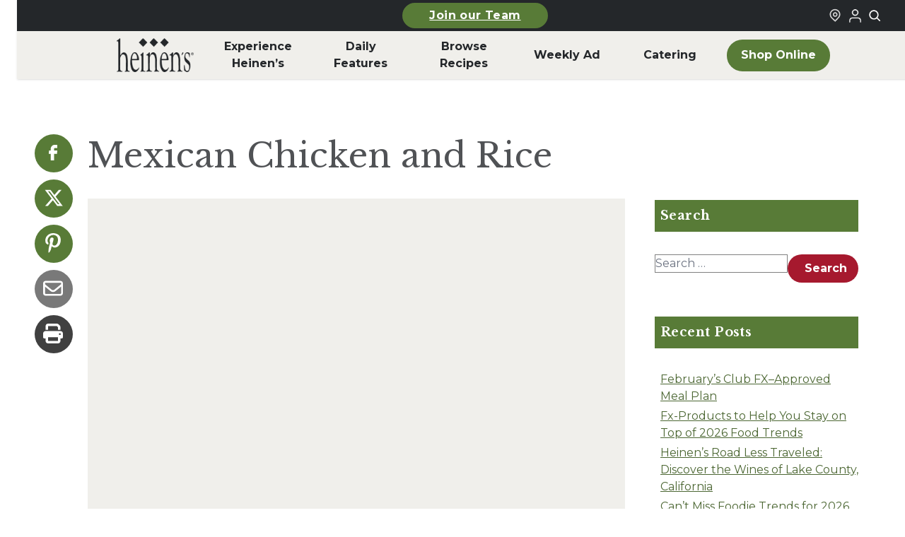

--- FILE ---
content_type: text/html; charset=UTF-8
request_url: https://www.heinens.com/recipes/mexican-chicken-and-rice/
body_size: 21354
content:
<!doctype html><html lang="en-US"><head><meta charset="utf-8"><meta name="viewport" content="width=device-width, initial-scale=1"><meta name='robots' content='index, follow, max-image-preview:large, max-snippet:-1, max-video-preview:-1' /> <script data-no-defer="1" data-ezscrex="false" data-cfasync="false" data-pagespeed-no-defer data-cookieconsent="ignore">var ctPublicFunctions={"_ajax_nonce":"590e814477","_rest_nonce":"99c38ffbfb","_ajax_url":"\/wp\/wp-admin\/admin-ajax.php","_rest_url":"https:\/\/www.heinens.com\/wp-json\/","data__cookies_type":"none","data__ajax_type":"admin_ajax","data__bot_detector_enabled":"1","data__frontend_data_log_enabled":1,"cookiePrefix":"","wprocket_detected":false,"host_url":"www.heinens.com","text__ee_click_to_select":"Click to select the whole data","text__ee_original_email":"The complete one is","text__ee_got_it":"Got it","text__ee_blocked":"Blocked","text__ee_cannot_connect":"Cannot connect","text__ee_cannot_decode":"Can not decode email. Unknown reason","text__ee_email_decoder":"CleanTalk email decoder","text__ee_wait_for_decoding":"The magic is on the way!","text__ee_decoding_process":"Please wait a few seconds while we decode the contact data."}</script> <script data-no-defer="1" data-ezscrex="false" data-cfasync="false" data-pagespeed-no-defer data-cookieconsent="ignore">var ctPublic={"_ajax_nonce":"590e814477","settings__forms__check_internal":"0","settings__forms__check_external":"0","settings__forms__force_protection":0,"settings__forms__search_test":"1","settings__forms__wc_add_to_cart":"0","settings__data__bot_detector_enabled":"1","settings__sfw__anti_crawler":0,"blog_home":"https:\/\/www.heinens.com\/","pixel__setting":"3","pixel__enabled":true,"pixel__url":null,"data__email_check_before_post":"1","data__email_check_exist_post":0,"data__cookies_type":"none","data__key_is_ok":true,"data__visible_fields_required":true,"wl_brandname":"Anti-Spam by CleanTalk","wl_brandname_short":"CleanTalk","ct_checkjs_key":"adefecfbc55104358baed971a11b355e88fc112b55e629bb92cfab0cfc41e819","emailEncoderPassKey":"354ebe8d0e97ffec7d3b1a0b28d79e3f","bot_detector_forms_excluded":"W10=","advancedCacheExists":true,"varnishCacheExists":false,"wc_ajax_add_to_cart":false}</script> <!-- This site is optimized with the Yoast SEO plugin v26.8 - https://yoast.com/product/yoast-seo-wordpress/ --><link rel="stylesheet" id="ao_optimized_gfonts" href="https://fonts.googleapis.com/css?family=Libre+Baskerville:400,700,italic400%7CMontserrat:300,400,500,700,italic300,italic400,italic500,italic700&amp;display=swap"><link media="all" href="https://www.heinens.com/content/cache/autoptimize/css/autoptimize_e0b1dafa40469ef417def56459217f3b.css" rel="stylesheet"><title>Mexican Chicken and Rice | Heinen&#039;s Grocery Store</title><meta name="description" content="Enhanced with a spice-packed marinade, this Mexican-inspired spin on classic chicken and rice is easy to make and full of zesty flavor!" /><link rel="canonical" href="https://www.heinens.com/recipes/mexican-chicken-and-rice/" /><meta property="og:locale" content="en_US" /><meta property="og:type" content="article" /><meta property="og:title" content="Mexican Chicken and Rice | Heinen&#039;s Grocery Store" /><meta property="og:description" content="Enhanced with a spice-packed marinade, this Mexican-inspired spin on classic chicken and rice is easy to make and full of zesty flavor!" /><meta property="og:url" content="https://www.heinens.com/recipes/mexican-chicken-and-rice/" /><meta property="og:site_name" content="Heinen&#039;s Grocery Store" /><meta property="article:publisher" content="https://www.facebook.com/heinens/" /><meta property="article:modified_time" content="2024-05-20T18:18:03+00:00" /><meta property="og:image" content="https://www.heinens.com/content/uploads/2022/08/Mexican-Chicken-and-Rice-800x550-1.jpg" /><meta property="og:image:width" content="800" /><meta property="og:image:height" content="550" /><meta property="og:image:type" content="image/jpeg" /><meta name="twitter:card" content="summary_large_image" /><meta name="twitter:label1" content="Est. reading time" /><meta name="twitter:data1" content="1 minute" /> <script type="application/ld+json" class="yoast-schema-graph">{"@context":"https://schema.org","@graph":[{"@type":"WebPage","@id":"https://www.heinens.com/recipes/mexican-chicken-and-rice/","url":"https://www.heinens.com/recipes/mexican-chicken-and-rice/","name":"Mexican Chicken and Rice | Heinen&#039;s Grocery Store","isPartOf":{"@id":"https://www.heinens.com/#website"},"primaryImageOfPage":{"@id":"https://www.heinens.com/recipes/mexican-chicken-and-rice/#primaryimage"},"image":{"@id":"https://www.heinens.com/recipes/mexican-chicken-and-rice/#primaryimage"},"thumbnailUrl":"https://www.heinens.com/content/uploads/2022/08/Mexican-Chicken-and-Rice-800x550-1.jpg","datePublished":"2022-08-01T04:00:00+00:00","dateModified":"2024-05-20T18:18:03+00:00","description":"Enhanced with a spice-packed marinade, this Mexican-inspired spin on classic chicken and rice is easy to make and full of zesty flavor!","breadcrumb":{"@id":"https://www.heinens.com/recipes/mexican-chicken-and-rice/#breadcrumb"},"inLanguage":"en-US","potentialAction":[{"@type":"ReadAction","target":["https://www.heinens.com/recipes/mexican-chicken-and-rice/"]}]},{"@type":"ImageObject","inLanguage":"en-US","@id":"https://www.heinens.com/recipes/mexican-chicken-and-rice/#primaryimage","url":"https://www.heinens.com/content/uploads/2022/08/Mexican-Chicken-and-Rice-800x550-1.jpg","contentUrl":"https://www.heinens.com/content/uploads/2022/08/Mexican-Chicken-and-Rice-800x550-1.jpg","width":800,"height":550,"caption":"Mexican Chicken and Rice"},{"@type":"BreadcrumbList","@id":"https://www.heinens.com/recipes/mexican-chicken-and-rice/#breadcrumb","itemListElement":[{"@type":"ListItem","position":1,"name":"Recipe","item":"https://www.heinens.com/recipes/"},{"@type":"ListItem","position":2,"name":"Mexican Chicken and Rice"}]},{"@type":"WebSite","@id":"https://www.heinens.com/#website","url":"https://www.heinens.com/","name":"Heinen's Grocery Store","description":"","publisher":{"@id":"https://www.heinens.com/#organization"},"potentialAction":[{"@type":"SearchAction","target":{"@type":"EntryPoint","urlTemplate":"https://www.heinens.com/?s={search_term_string}"},"query-input":{"@type":"PropertyValueSpecification","valueRequired":true,"valueName":"search_term_string"}}],"inLanguage":"en-US"},{"@type":"Organization","@id":"https://www.heinens.com/#organization","name":"Heinen's Grocery Store","url":"https://www.heinens.com/","logo":{"@type":"ImageObject","inLanguage":"en-US","@id":"https://www.heinens.com/#/schema/logo/image/","url":"https://www.heinens.com/content/uploads/2024/02/heinens-logo.svg","contentUrl":"https://www.heinens.com/content/uploads/2024/02/heinens-logo.svg","width":138,"height":70,"caption":"Heinen's Grocery Store"},"image":{"@id":"https://www.heinens.com/#/schema/logo/image/"},"sameAs":["https://www.facebook.com/heinens/","https://www.instagram.com/heinens/"]}]}</script> <!-- / Yoast SEO plugin. --><link rel='dns-prefetch' href='//fd.cleantalk.org' /><link href='https://shop.heinens.com' rel='preconnect' /><link href='https://fonts.gstatic.com' crossorigin='anonymous' rel='preconnect' /><link rel="stylesheet" href="https://www.heinens.com/wp/wp-admin/admin-ajax.php?action=frmpro_css&amp;ver=1211955"> <script src="https://www.heinens.com/content/plugins/cleantalk-spam-protect/js/apbct-public-bundle.min.js"></script><script src="https://fd.cleantalk.org/ct-bot-detector-wrapper.js" defer data-wp-strategy="defer"></script><script src="https://www.heinens.com/wp/wp-includes/js/jquery/jquery.min.js"></script><script src="https://www.heinens.com/wp/wp-includes/js/jquery/jquery-migrate.min.js"></script><script type="text/javascript">(function(url){if(/(?:Chrome\/26\.0\.1410\.63 Safari\/537\.31|WordfenceTestMonBot)/.test(navigator.userAgent)){return;}
var addEvent=function(evt,handler){if(window.addEventListener){document.addEventListener(evt,handler,false);}else if(window.attachEvent){document.attachEvent('on'+evt,handler);}};var removeEvent=function(evt,handler){if(window.removeEventListener){document.removeEventListener(evt,handler,false);}else if(window.detachEvent){document.detachEvent('on'+evt,handler);}};var evts='contextmenu dblclick drag dragend dragenter dragleave dragover dragstart drop keydown keypress keyup mousedown mousemove mouseout mouseover mouseup mousewheel scroll'.split(' ');var logHuman=function(){if(window.wfLogHumanRan){return;}
window.wfLogHumanRan=true;var wfscr=document.createElement('script');wfscr.type='text/javascript';wfscr.async=true;wfscr.src=url+'&r='+Math.random();(document.getElementsByTagName('head')[0]||document.getElementsByTagName('body')[0]).appendChild(wfscr);for(var i=0;i<evts.length;i++){removeEvent(evts[i],logHuman);}};for(var i=0;i<evts.length;i++){addEvent(evts[i],logHuman);}})('//www.heinens.com/?wordfence_lh=1&hid=85FE90230E5525586CAF2A8311CDDB76');</script><script>document.documentElement.className+=" js";</script> <meta name="generator" content="speculation-rules 1.6.0"><link rel="icon" href="https://www.heinens.com/content/uploads/2024/06/cropped-heinens-grocery-logo-32x32.png" sizes="32x32"><link rel="icon" href="https://www.heinens.com/content/uploads/2024/06/cropped-heinens-grocery-logo-192x192.png" sizes="192x192"><link rel="apple-touch-icon" href="https://www.heinens.com/content/uploads/2024/06/cropped-heinens-grocery-logo-180x180.png"><meta name="msapplication-TileImage" content="https://www.heinens.com/content/uploads/2024/06/cropped-heinens-grocery-logo-270x270.png"><link rel="preconnect" href="https://fonts.googleapis.com"><link rel="preconnect" href="https://fonts.gstatic.com" crossorigin> <script>(function(){var storageKey="heinens-fonts-loaded";var docEl=document.documentElement;if(window.localStorage&&localStorage.getItem(storageKey)){docEl.classList.add(storageKey);return;}
if(!document.fonts||!document.fonts.load){return;}
Promise.all([document.fonts.load("1em Montserrat"),document.fonts.load("1em 'Libre Baskerville'")]).then(function(){docEl.classList.add(storageKey);try{window.localStorage&&localStorage.setItem(storageKey,"true");}catch(storageError){console.warn("Heinen's fonts localStorage unavailable",storageError);}}).catch(function(){});})();</script> <link rel="apple-touch-icon" sizes="76x76" href="https://www.heinens.com/dist/images/favicons/apple-touch-icon.4e8f4e.png"><link rel="icon" type="image/png" sizes="32x32" href="https://www.heinens.com/dist/images/favicons/favicon-32x32.4c7e9b.png"><link rel="icon" type="image/png" sizes="16x16" href="https://www.heinens.com/dist/images/favicons/favicon-16x16.66e9df.png"><link rel="manifest" href="https://www.heinens.com/dist/images/favicons/site.c20063.webmanifest"><link rel="mask-icon" href="https://www.heinens.com/dist/images/favicons/safari-pinned-tab.88a2b3.svg" color="#5bbad5"><meta name="msapplication-TileColor" content="#00a300"><meta name="theme-color" content="#ffffff"> <script>(function(w,d,s,l,i){w[l]=w[l]||[];w[l].push({'gtm.start':new Date().getTime(),event:'gtm.js'});var f=d.getElementsByTagName(s)[0],j=d.createElement(s),dl=l!='dataLayer'?'&l='+l:'';j.async=true;j.src='https://www.googletagmanager.com/gtm.js?id='+i+dl;f.parentNode.insertBefore(j,f);})(window,document,'script','dataLayer','GTM-55N2JZ7');</script> <meta name="facebook-domain-verification" content="yq0hw08vzyvvi2sd2k7n30mkyey7b7" /></head><body class="wp-singular recipe-template-default single single-recipe postid-140117 wp-embed-responsive wp-theme-radicle mexican-chicken-and-rice"> <noscript><iframe src="https://www.googletagmanager.com/ns.html?id=GTM-55N2JZ7" height="0" width="0"
 style="display:none;visibility:hidden"></iframe></noscript> <a class="sr-only focus:not-sr-only skip-link" href="#main" aria-label="Skip to main content"> Skip to main content </a><header class="global-header" id="global-header" x-data="{ searchOpen: false }"
 x-bind:class="searchOpen ? 'searchOpen' : 'searchClosed'" role="banner" x-init="$watch('searchOpen', value => { if (value) { $nextTick(() => { $refs.searchInput.focus() }) } })"><section class="global-top-bar"><div class="container mx-auto px-1 md:px-0"><div class="global-top-bar__inner"><div class="global-top-bar__left mobile-button-center"> <a
 class="heinens-button text-white bg-moss border-moss hover:bg-iron hover:border-iron hover:text-white px-4 py-2 text-sm global-top-bar__featured-link-button"
 href="https://www.heinens.com/job-opportunities/" > Join our Team </a></div><div class="global-top-bar__right"><div class="global-top-bar__store-link"> <a href="/stores/" aria-label="Find a Heinen's Grocery Store"> <svg aria-hidden="true" class="global-top-bar__icon"
 width="24"
 height="24"
 viewBox="0 0 24 24"
 fill="none"
 xmlns="http://www.w3.org/2000/svg"
> <path
 fill-rule="evenodd"
 clip-rule="evenodd"
 d="M16.2721 10.2721C16.2721 12.4813 14.4813 14.2721 12.2721 14.2721C10.063 14.2721 8.27214 12.4813 8.27214 10.2721C8.27214 8.06298 10.063 6.27212 12.2721 6.27212C14.4813 6.27212 16.2721 8.06298 16.2721 10.2721ZM14.2721 10.2721C14.2721 11.3767 13.3767 12.2721 12.2721 12.2721C11.1676 12.2721 10.2721 11.3767 10.2721 10.2721C10.2721 9.16755 11.1676 8.27212 12.2721 8.27212C13.3767 8.27212 14.2721 9.16755 14.2721 10.2721Z"
 fill="currentColor"
 /> <path
 fill-rule="evenodd"
 clip-rule="evenodd"
 d="M5.79417 16.5183C2.19424 13.0909 2.05438 7.39409 5.48178 3.79417C8.90918 0.194243 14.6059 0.054383 18.2059 3.48178C21.8058 6.90918 21.9457 12.6059 18.5183 16.2059L12.3124 22.7241L5.79417 16.5183ZM17.0698 14.8268L12.243 19.8965L7.17324 15.0698C4.3733 12.404 4.26452 7.97318 6.93028 5.17324C9.59603 2.3733 14.0268 2.26452 16.8268 4.93028C19.6267 7.59603 19.7355 12.0268 17.0698 14.8268Z"
 fill="currentColor"
 /> </svg> </a></div><div id="loginStateIcon" class="global-top-bar__shop-link"><div class="uLoggedOut"> <a href="https://shop.heinens.com/my-account/profile" target="_blank"
 title="Login to Your Local Heinen's" aria-label="Login to Your Local Heinen's"
 rel="noopener noreferrer"> <img src="https://www.heinens.com/dist/images/icons/login-icon.eb2704.png" alt="User Logged Out Icon" width="24" height="24" /> </a></div></div> <button aria-label="Toggle search" class="global-top-bar__search-link"
 @click="searchOpen = !searchOpen" aria-expanded="false"
 x-bind:aria-expanded="searchOpen.toString()"> <svg aria-hidden="true" class="global-top-bar__icon"
 width="24"
 height="24"
 viewBox="0 0 24 24"
 fill="none"
 xmlns="http://www.w3.org/2000/svg"
> <path
 fill-rule="evenodd"
 clip-rule="evenodd"
 d="M18.319 14.4326C20.7628 11.2941 20.542 6.75347 17.6569 3.86829C14.5327 0.744098 9.46734 0.744098 6.34315 3.86829C3.21895 6.99249 3.21895 12.0578 6.34315 15.182C9.22833 18.0672 13.769 18.2879 16.9075 15.8442C16.921 15.8595 16.9351 15.8745 16.9497 15.8891L21.1924 20.1317C21.5829 20.5223 22.2161 20.5223 22.6066 20.1317C22.9971 19.7412 22.9971 19.1081 22.6066 18.7175L18.364 14.4749C18.3493 14.4603 18.3343 14.4462 18.319 14.4326ZM16.2426 5.28251C18.5858 7.62565 18.5858 11.4246 16.2426 13.7678C13.8995 16.1109 10.1005 16.1109 7.75736 13.7678C5.41421 11.4246 5.41421 7.62565 7.75736 5.28251C10.1005 2.93936 13.8995 2.93936 16.2426 5.28251Z"
 fill="currentColor"
 /> </svg> </button></div></div></div></section><div class="global-top-search-bar" x-show="searchOpen" style="display: none;" aria-hidden="true"
 x-bind:aria-hidden="!searchOpen.toString()"><div class="global-top-search-bar__inner"><form class="global-top-search-bar__form" action="/" method="get"> <label for="header-search">Search</label><div class="relative"><div class="global-top-search-bar__icon-wrapper"> <svg aria-hidden="true" class="global-top-search-bar__icon"
 width="24"
 height="24"
 viewBox="0 0 24 24"
 fill="none"
 xmlns="http://www.w3.org/2000/svg"
> <path
 fill-rule="evenodd"
 clip-rule="evenodd"
 d="M18.319 14.4326C20.7628 11.2941 20.542 6.75347 17.6569 3.86829C14.5327 0.744098 9.46734 0.744098 6.34315 3.86829C3.21895 6.99249 3.21895 12.0578 6.34315 15.182C9.22833 18.0672 13.769 18.2879 16.9075 15.8442C16.921 15.8595 16.9351 15.8745 16.9497 15.8891L21.1924 20.1317C21.5829 20.5223 22.2161 20.5223 22.6066 20.1317C22.9971 19.7412 22.9971 19.1081 22.6066 18.7175L18.364 14.4749C18.3493 14.4603 18.3343 14.4462 18.319 14.4326ZM16.2426 5.28251C18.5858 7.62565 18.5858 11.4246 16.2426 13.7678C13.8995 16.1109 10.1005 16.1109 7.75736 13.7678C5.41421 11.4246 5.41421 7.62565 7.75736 5.28251C10.1005 2.93936 13.8995 2.93936 16.2426 5.28251Z"
 fill="currentColor"
 /> </svg></div> <input type="search" id="header-search" placeholder="Search our site" name="s"
 aria-label="Search Site" value="" x-ref="searchInput"> <button type="submit" aria-label="Submit search">Search</button></div></form></div></div><section class="container mx-auto px-2 md:px-0"><div class="global-header__mobile"><div class="global-header__mobile-menu-button-wrapper"> <button aria-label="Toggle menu" class="toggle-button menu-toggle" aria-controls="primary-navigation"
 aria-expanded="false"> <span class="screen-reader-text">Menu</span><span class="b1"></span><span
 class="b2"></span><span class="b3"></span><span class="x1"></span><span
 class="x2"></span> </button></div> <a class="global-header__mobile-logo-link" href="https://www.heinens.com/" aria-label="Home"> <img class="global-header__mobile-logo"
 src="https://www.heinens.com/content/uploads/2024/01/heinens-logo.png" alt="Heinen's Grocery Logo"
 height="38" width="88" /> </a><div class="global-header__mobile-shop-button-wrapper"> <a
 class="heinens-button text-iron border-iron bg-transparent hover:bg-moss hover:border-moss hover:text-white px-4 py-2 text-sm global-header__mobile-shop-button"
 href="https://shop.heinens.com"         aria-label="Shop Now"         target="_blank" > <svg aria-hidden="true" class="global-header__shop-menu-icon"
 width="24"
 height="24"
 viewBox="0 0 24 24"
 fill="none"
 xmlns="http://www.w3.org/2000/svg"
> <path
 fill-rule="evenodd"
 clip-rule="evenodd"
 d="M5.79166 2H1V4H4.2184L6.9872 16.6776H7V17H20V16.7519L22.1932 7.09095L22.5308 6H6.6552L6.08485 3.38852L5.79166 2ZM19.9869 8H7.092L8.62081 15H18.3978L19.9869 8Z"
 fill="currentColor"
 /> <path
 d="M10 22C11.1046 22 12 21.1046 12 20C12 18.8954 11.1046 18 10 18C8.89543 18 8 18.8954 8 20C8 21.1046 8.89543 22 10 22Z"
 fill="currentColor"
 /> <path
 d="M19 20C19 21.1046 18.1046 22 17 22C15.8954 22 15 21.1046 15 20C15 18.8954 15.8954 18 17 18C18.1046 18 19 18.8954 19 20Z"
 fill="currentColor"
 /> </svg> Shop </a></div></div><div class="global-header__inner"><nav class="global-header__nav-wrapper" aria-label="Primary Nav"><div class="menu-primary-nav-container"><ul id="menu-primary-nav" class="global-header__nav" role="menubar"><li id="menu-item-189113" class="global-header__nav-logo menu-item menu-item-type-custom menu-item-object-custom menu-item-home" role="none"><a role="menuitem" href="https://www.heinens.com/"><span class="img"><img width="149" height="65" src="https://www.heinens.com/content/uploads/2024/03/heinens-logo.png" class="attachment-full size-full" alt="Home" decoding="async" /></span><span class="label">Home</span></a></li><li id="menu-item-186650" class="menu-item menu-item-type-custom menu-item-object-custom menu-item-has-children" role="none"><a role="menuitem" href="#" aria-haspopup="true" aria-expanded="false" aria-controls="submenu-186650" data-submenu-toggle="true">Experience Heinen&#8217;s</a><ul class="sub-menu" role="menu" aria-hidden="true" id="submenu-186650" aria-label="Experience Heinen&#8217;s"><li id="menu-item-183078" class="menu-item menu-item-type-post_type menu-item-object-page" role="none"><a role="menuitem" href="https://www.heinens.com/about-heinens/">About Heinen’s</a></li><li id="menu-item-190278" class="menu-item menu-item-type-post_type menu-item-object-page" role="none"><a role="menuitem" href="https://www.heinens.com/departments/">Departments</a></li><li id="menu-item-183135" class="menu-item menu-item-type-post_type menu-item-object-page" role="none"><a role="menuitem" href="https://www.heinens.com/job-opportunities/">Careers</a></li><li id="menu-item-189038" class="menu-item menu-item-type-post_type menu-item-object-page" role="none"><a role="menuitem" href="https://www.heinens.com/online-catering/">Catering</a></li><li id="menu-item-189036" class="menu-item menu-item-type-post_type menu-item-object-page" role="none"><a role="menuitem" href="https://www.heinens.com/whats-happening/events/">Events</a></li><li id="menu-item-183077" class="menu-item menu-item-type-post_type menu-item-object-page" role="none"><a role="menuitem" href="https://www.heinens.com/club-fx/">Club Fx™</a></li><li id="menu-item-198981" class="menu-item menu-item-type-post_type menu-item-object-page" role="none"><a role="menuitem" href="https://www.heinens.com/our-family-of-products/">Our Family of Products</a></li><li id="menu-item-196089" class="menu-item menu-item-type-post_type menu-item-object-page" role="none"><a role="menuitem" href="https://www.heinens.com/fan-favorites/">Heinen’s Fan Favorites</a></li></ul></li><li id="menu-item-188" class="menu-item menu-item-type-custom menu-item-object-custom menu-item-has-children" role="none"><a role="menuitem" href="#" aria-haspopup="true" aria-expanded="false" aria-controls="submenu-188" data-submenu-toggle="true">Daily <br aria-hidden="true">Features</a><ul class="sub-menu" role="menu" aria-hidden="true" id="submenu-188" aria-label="Daily Features"><li id="menu-item-189034" class="menu-item menu-item-type-post_type menu-item-object-page" role="none"><a role="menuitem" href="https://www.heinens.com/whats-happening/soup-of-the-day/">Soup of the Day</a></li><li id="menu-item-189035" class="menu-item menu-item-type-post_type menu-item-object-page" role="none"><a role="menuitem" href="https://www.heinens.com/whats-happening/beer-on-draft/">Beer on Draft</a></li><li id="menu-item-189033" class="menu-item menu-item-type-post_type menu-item-object-page" role="none"><a role="menuitem" href="https://www.heinens.com/whats-happening/tasting/">In-Store Tastings</a></li><li id="menu-item-192872" class="menu-item menu-item-type-post_type menu-item-object-page" role="none"><a role="menuitem" href="https://www.heinens.com/weekday-meal-deals/">Weekday Meal Deals</a></li></ul></li><li id="menu-item-187" class="menu-item menu-item-type-custom menu-item-object-custom menu-item-has-children" role="none"><a role="menuitem" href="#" aria-haspopup="true" aria-expanded="false" aria-controls="submenu-187" data-submenu-toggle="true">Browse <br aria-hidden="true">Recipes</a><ul class="sub-menu" role="menu" aria-hidden="true" id="submenu-187" aria-label="Browse Recipes"><li id="menu-item-183136" class="menu-item menu-item-type-post_type menu-item-object-page" role="none"><a role="menuitem" href="https://www.heinens.com/recipes-stories/">Recipes &#038; Stories</a></li><li id="menu-item-189037" class="menu-item menu-item-type-post_type menu-item-object-page" role="none"><a role="menuitem" href="https://www.heinens.com/whats-for-dinner/">What’s for Dinner</a></li></ul></li><li id="menu-item-189110" class="menu-item menu-item-type-post_type menu-item-object-page" role="none"><a role="menuitem" href="https://www.heinens.com/weekly-ad/">Weekly Ad</a></li><li id="menu-item-200797" class="menu-item menu-item-type-post_type menu-item-object-page" role="none"><a role="menuitem" href="https://www.heinens.com/online-catering/">Catering</a></li><li id="menu-item-189112" class="global-header__nav-button menu-shop-online menu-item menu-item-type-custom menu-item-object-custom" role="none"><a role="menuitem" href="https://www.heinens.com/shop">Shop Online</a></li><li id="menu-item-189118" class="menu-hide-desktop menu-item menu-item-type-custom menu-item-object-custom menu-item-has-children" role="none"><a role="menuitem" href="#" aria-haspopup="true" aria-expanded="false" aria-controls="submenu-189118" data-submenu-toggle="true">More From Heinen&#8217;s</a><ul class="sub-menu" role="menu" aria-hidden="true" id="submenu-189118" aria-label="More From Heinen&#8217;s"><li id="menu-item-189123" class="menu-item menu-item-type-post_type menu-item-object-page" role="none"><a role="menuitem" href="https://www.heinens.com/online-catering/">Catering</a></li><li id="menu-item-189119" class="menu-item menu-item-type-post_type menu-item-object-page" role="none"><a role="menuitem" href="https://www.heinens.com/whats-for-dinner/">What’s for Dinner</a></li><li id="menu-item-189120" class="menu-item menu-item-type-post_type menu-item-object-page" role="none"><a role="menuitem" href="https://www.heinens.com/whats-happening/tasting/">In-Store Tastings</a></li><li id="menu-item-189121" class="menu-item menu-item-type-post_type menu-item-object-page" role="none"><a role="menuitem" href="https://www.heinens.com/job-opportunities/">Heinen’s Grocery Store Careers</a></li><li id="menu-item-189122" class="menu-item menu-item-type-post_type menu-item-object-page" role="none"><a role="menuitem" href="https://www.heinens.com/gift-cards/">Heinen’s Gift Cards</a></li></ul></li><li id="menu-item-189124" class="menu-hide-desktop menu-item menu-item-type-custom menu-item-object-custom menu-item-has-children" role="none"><a role="menuitem" href="#" aria-haspopup="true" aria-expanded="false" aria-controls="submenu-189124" data-submenu-toggle="true">Announcements</a><ul class="sub-menu" role="menu" aria-hidden="true" id="submenu-189124" aria-label="Announcements"><li id="menu-item-189141" class="menu-item menu-item-type-post_type menu-item-object-page" role="none"><a role="menuitem" href="https://www.heinens.com/product-recalls/">Product Recalls</a></li></ul></li><li id="menu-item-189142" class="menu-hide-desktop menu-item menu-item-type-custom menu-item-object-custom menu-item-has-children" role="none"><a role="menuitem" href="#" aria-haspopup="true" aria-expanded="false" aria-controls="submenu-189142" data-submenu-toggle="true">FAQ</a><ul class="sub-menu" role="menu" aria-hidden="true" id="submenu-189142" aria-label="FAQ"><li id="menu-item-189143" class="menu-item menu-item-type-custom menu-item-object-custom" role="none"><a role="menuitem" href="/faqs/#catering">Catering</a></li><li id="menu-item-189144" class="menu-item menu-item-type-custom menu-item-object-custom" role="none"><a role="menuitem" href="/faqs/#delivery">Curbside &#038; Delivery</a></li><li id="menu-item-189145" class="menu-item menu-item-type-post_type menu-item-object-page" role="none"><a role="menuitem" href="https://www.heinens.com/tasteful-rewards/">Tasteful Rewards® </a></li><li id="menu-item-189146" class="menu-item menu-item-type-post_type menu-item-object-page" role="none"><a role="menuitem" href="https://www.heinens.com/faqs/">All Other Topics</a></li></ul></li><li id="menu-item-189147" class="menu-hide-desktop menu-item menu-item-type-custom menu-item-object-custom menu-item-has-children" role="none"><a role="menuitem" href="#" aria-haspopup="true" aria-expanded="false" aria-controls="submenu-189147" data-submenu-toggle="true">How Can We Help</a><ul class="sub-menu" role="menu" aria-hidden="true" id="submenu-189147" aria-label="How Can We Help"><li id="menu-item-189148" class="menu-item menu-item-type-post_type menu-item-object-page" role="none"><a role="menuitem" href="https://www.heinens.com/contact-us/">Contact Us</a></li><li id="menu-item-189150" class="menu-item menu-item-type-custom menu-item-object-custom" role="none"><a role="menuitem" href="#">Vendor Requests</a></li><li id="menu-item-189151" class="menu-item menu-item-type-post_type menu-item-object-page" role="none"><a role="menuitem" href="https://www.heinens.com/donation-requests/">Donation Requests</a></li><li id="menu-item-189152" class="menu-item menu-item-type-post_type menu-item-object-page" role="none"><a role="menuitem" href="https://www.heinens.com/marketing-media/">Marketing / Public Relations</a></li><li id="menu-item-189153" class="menu-item menu-item-type-post_type menu-item-object-page" role="none"><a role="menuitem" href="https://www.heinens.com/accounts-payable-receivable/">AP/AR Inquiries</a></li></ul></li></ul></div></nav></div></section></header><div id="app"><main id="main" class="w-full main"><div class="heinens-single-post__inner" itemscope itemtype="https://schema.org/Recipe"><div class="share-menu do-not-print heinens-single-post__social-share-widget"><ul class="nav-menu"><li class="facebook icon-only"> <a target="_blank" href="https://www.facebook.com/sharer/sharer.php?u=https%3A%2F%2Fwww.heinens.com%2Frecipes%2Fmexican-chicken-and-rice%2F" title="Connect with Heinen's on Facebook"> <svg class="text-white" viewBox="0 0 24 24" fill="none" xmlns="http://www.w3.org/2000/svg"> <path
 d="M9.19795 21.5H13.198V13.4901H16.8021L17.198 9.50977H13.198V7.5C13.198 6.94772 13.6457 6.5 14.198 6.5H17.198V2.5H14.198C11.4365 2.5 9.19795 4.73858 9.19795 7.5V9.50977H7.19795L6.80206 13.4901H9.19795V21.5Z"
 fill="currentColor"></path> </svg> <span class="sr-only"> Share on Facebook </span> </a></li><li class="twitter icon-only"> <a target="_blank" href="https://twitter.com/share?url=https%3A%2F%2Fwww.heinens.com%2Frecipes%2Fmexican-chicken-and-rice%2F&amp;text=Mexican+Chicken+and+Rice" title="Connect with Heinen's on X"> <svg class="text-white" xmlns="http://www.w3.org/2000/svg" viewBox="0 0 512 512"> <!--!Font Awesome Free 6.6.0 by @fontawesome - https://fontawesome.com License - https://fontawesome.com/license/free Copyright 2024 Fonticons, Inc.--> <path
 d="M389.2 48h70.6L305.6 224.2 487 464H345L233.7 318.6 106.5 464H35.8L200.7 275.5 26.8 48H172.4L272.9 180.9 389.2 48zM364.4 421.8h39.1L151.1 88h-42L364.4 421.8z" /> </svg> <span class="sr-only"> Share on X </span> </a></li><li class="pinterest icon-only"> <a target="_blank" href="https://www.pinterest.com/pin/create/button/?url=https%3A%2F%2Fwww.heinens.com%2Frecipes%2Fmexican-chicken-and-rice%2F&amp;description=Mexican+Chicken+and+Rice&amp;media=https%3A%2F%2Fwww.heinens.com%2Fcontent%2Fuploads%2F2022%2F08%2FMexican-Chicken-and-Rice-800x550-1.jpg" title="Connect with Heinen's on Pinterest"> <svg class="text-white" xmlns="http://www.w3.org/2000/svg" viewBox="0 0 20 20"> <path
 d="M8.617 13.227C8.091 15.981 7.45 18.621 5.549 20c-.586-4.162.861-7.287 1.534-10.605-1.147-1.93.138-5.812 2.555-4.855 2.975 1.176-2.576 7.172 1.15 7.922 3.891.781 5.479-6.75 3.066-9.199C10.369-.275 3.708 3.18 4.528 8.245c.199 1.238 1.478 1.613.511 3.322-2.231-.494-2.897-2.254-2.811-4.6.138-3.84 3.449-6.527 6.771-6.9 4.201-.471 8.144 1.543 8.689 5.494.613 4.461-1.896 9.293-6.389 8.945-1.218-.095-1.728-.699-2.682-1.279z"> </path> </svg> <span class="sr-only"> Share on Pinterest </span> </a></li><li class="email icon-only"> <a target="_blank" href="mailto:?subject=Mexican Chicken and Rice&amp;body=https://www.heinens.com/recipes/mexican-chicken-and-rice/" title="Send us an Email"> <svg class="text-white" xmlns="http://www.w3.org/2000/svg" viewBox="0 0 512 512"> <path
 d="M64 112c-8.8 0-16 7.2-16 16v22.1L220.5 291.7c20.7 17 50.4 17 71.1 0L464 150.1V128c0-8.8-7.2-16-16-16H64zM48 212.2V384c0 8.8 7.2 16 16 16H448c8.8 0 16-7.2 16-16V212.2L322 328.8c-38.4 31.5-93.7 31.5-132 0L48 212.2zM0 128C0 92.7 28.7 64 64 64H448c35.3 0 64 28.7 64 64V384c0 35.3-28.7 64-64 64H64c-35.3 0-64-28.7-64-64V128z" /> </svg> <span class="sr-only"> Share via Email </span> </a></li><li class="print icon-only"> <a target="_blank" href="#" onclick="window.print();return false" title="Print this page"> <svg class="text-white" xmlns="http://www.w3.org/2000/svg" viewBox="0 0 512 512"> <path
 d="M128 0C92.7 0 64 28.7 64 64v96h64V64H354.7L384 93.3V160h64V93.3c0-17-6.7-33.3-18.7-45.3L400 18.7C388 6.7 371.7 0 354.7 0H128zM384 352v32 64H128V384 368 352H384zm64 32h32c17.7 0 32-14.3 32-32V256c0-35.3-28.7-64-64-64H64c-35.3 0-64 28.7-64 64v96c0 17.7 14.3 32 32 32H64v64c0 35.3 28.7 64 64 64H384c35.3 0 64-28.7 64-64V384zM432 248a24 24 0 1 1 0 48 24 24 0 1 1 0-48z" /> </svg> <span class="sr-only"> Print Screen </span> </a></li></ul></div><article class="heinens-single-post__recipe-content"><div class="heinens-single-post__recipe-content-column"><div class="heinens-single-post__content-wrapper recipe-info"><h1 class="heinens-single-post__heading"> Mexican Chicken and Rice</h1><div class="heinens-single-post__content"><div class="heinens-single-post__top meta"><div class="heinens-single-post__featured-video responsive-iframe-wrapper "> <iframe allowfullscreen frameborder="0" scrolling="no" marginheight="0" marginwidth="0"
 width="100%" height="100%" type="text/html" aria-label="Mexican Chicken and Rice Video"
 src="https://www.youtube.com/embed/7kXFkS8cSJw?autoplay=0&fs=0&iv_load_policy=3&showinfo=0&rel=0&cc_load_policy=0&start=0&end=0&"></iframe></div><div class="heinens-single-post__header-comment-box"> <a
 class="heinens-button text-white bg-moss border-moss hover:bg-iron hover:border-iron hover:text-white px-6 py-2 text-base heinens-single-post__jump-link"
 href="#" > View Recipe <svg xmlns="http://www.w3.org/2000/svg" height="1em" style="fill: #FFF"
 viewBox="0 0 384 512"><!--! Font Awesome Free 6.4.0 by @fontawesome - https://fontawesome.com License - https://fontawesome.com/license (Commercial License) Copyright 2023 Fonticons, Inc. --> <path
 d="M169.4 470.6c12.5 12.5 32.8 12.5 45.3 0l160-160c12.5-12.5 12.5-32.8 0-45.3s-32.8-12.5-45.3 0L224 370.8 224 64c0-17.7-14.3-32-32-32s-32 14.3-32 32l0 306.7L54.6 265.4c-12.5-12.5-32.8-12.5-45.3 0s-12.5 32.8 0 45.3l160 160z" /> </svg> </a></div></div><p class="has-text-align-center"><em><em>The following recipe, video and photography were provided by our partner, Alissa DiSanto of <a href="https://www.instagram.com/alissadisanto/" target="_blank" rel="noreferrer noopener">Sauced By Sunday</a></em>.</em></p><p>Chicken and rice is such a classic comfort food! Next time your family is in the mood for it, try this Mexican spin to spice things up!</p><p>This hearty meal that can feed a crowd is usually made with chunks of chicken and some type of rice pilaf. All of those elements are included in this new version, but the heat and flavor is enhanced with a spice-packed marinade.</p><div class="wp-block-image"><figure class="aligncenter size-full"><img fetchpriority="high" decoding="async" width="600" height="700" src="https://www.heinens.com/content/uploads/2022/08/Mexican-Chicken-and-Rice-600x700-1.jpg" alt="Mexican Chicken and Rice" class="wp-image-140123" srcset="https://www.heinens.com/content/uploads/2022/08/Mexican-Chicken-and-Rice-600x700-1.jpg 600w, https://www.heinens.com/content/uploads/2022/08/Mexican-Chicken-and-Rice-600x700-1-257x300.jpg 257w" sizes="(max-width: 600px) 100vw, 600px" /></figure></div><p>I always like to add something fresh and vibrant to warm dishes, so I finished this dish off with a handful of cilantro and a big squeeze of lime. All you need is a margarita and dinner is served.</p><p></p></div></div><div id="recipe-steps"
 class="heinens-single-post__content-wrapper heinens-single-post__recipe-instructions"><div class="heinens-recipe-content"><div class="heinens-recipe-content__header"> <img width="800" height="550" src="https://www.heinens.com/content/uploads/2022/08/Mexican-Chicken-and-Rice-800x550-1.jpg" class="attachment-single-post-header size-single-post-header wp-post-image" alt="Mexican Chicken and Rice" decoding="async" srcset="https://www.heinens.com/content/uploads/2022/08/Mexican-Chicken-and-Rice-800x550-1.jpg 800w, https://www.heinens.com/content/uploads/2022/08/Mexican-Chicken-and-Rice-800x550-1-300x206.jpg 300w, https://www.heinens.com/content/uploads/2022/08/Mexican-Chicken-and-Rice-800x550-1-768x528.jpg 768w" sizes="(max-width: 800px) 100vw, 800px"><meta itemprop="image" content="https://www.heinens.com/content/uploads/2022/08/Mexican-Chicken-and-Rice-800x550-1.jpg" /><h2 class="heinens-recipe-content__title" itemprop="name">Mexican Chicken and Rice</h2><div class="heinens-recipe-content__info"><div class="heinens-recipe-content__info-list"> <span class="cook_time">Cook time: </span> <span> 35min </span><meta itemprop="cookTime"
 content="
 35min                            " /> <span class="prep_time">Prep time: </span> <span> 30min </span><meta itemprop="prepTime"
 content="
 30min 
 " /> <span class="total_time">Total time: </span> <span>65min </span><meta itemprop="totalTime" content="65min " /></div><div class="heinens-recipe-content__info-list"> <br /> <span class="servings">Servings:</span> <span>6</span><meta itemprop="recipeYield" content="6 servings" /> <span itemprop="author" itemscope itemtype="http://schema.org/Person"
 style="display: none;"><meta itemprop="name" content="Alissa DiSanto" /> </span></div></div></div><div class="heinens-recipe-content__recipe-bottom-content"><div class="ingredients"><h3 class="heinens-recipe-content__heading mt-0">Ingredients</h3><ul class="heinens-recipe-content__list"><li itemprop="recipeIngredient">¼ cup + 1 Tbsp. Heinen’s olive oil</li><li itemprop="recipeIngredient">1 ½ tsp. salt</li><li itemprop="recipeIngredient">1 tsp. Heinen’s paprika</li><li itemprop="recipeIngredient">1 tsp. Heinen’s cumin</li><li itemprop="recipeIngredient">½ tsp. Heinen’s coriander</li><li itemprop="recipeIngredient">½ tsp. black pepper</li><li itemprop="recipeIngredient">4-6 Gerber’s CARE Certified bone-in, skin-on chicken thighs</li><li itemprop="recipeIngredient">2 cups Heinen’s long grain rice</li><li itemprop="recipeIngredient">½ white onion, diced</li><li itemprop="recipeIngredient">2 garlic cloves, minced</li><li itemprop="recipeIngredient">1 Tbsp. Heinen’s tomato paste</li><li itemprop="recipeIngredient">1 14.5 oz. can Heinen’s diced fire roasted tomatoes</li><li itemprop="recipeIngredient">1 15 oz. can Heinen’s corn, drained</li><li itemprop="recipeIngredient">1 15 oz. can Heinen’s black beans, drained and rinsed</li><li itemprop="recipeIngredient">1 jalapeno, minced (remove seeds and ribs for less heat)</li><li itemprop="recipeIngredient">4 cups Heinen’s chicken stock</li><li itemprop="recipeIngredient">1 bunch fresh cilantro</li><li itemprop="recipeIngredient">1 lime, cut into wedges</li></ul></div><div class="instructions" itemprop="recipeInstructions"><h3 class="heinens-recipe-content__heading">Instructions</h3><ol><li>Prepare the marinade by mixing ¼ cup olive oil, salt, paprika, cumin, coriander and black pepper in a small bowl.</li><li>Arrange the chicken thighs in a baking dish and pour the marinade over top. Rub the marinade all over both sides. Allow the meat to rest for 20-30 minutes.</li><li>Heat a large Dutch oven over medium-high heat and add 1 Tbsp. of oil. Once the oil is hot, add the chicken, skin-side-down and cook until the skin is golden brown and crisp, about 5 minutes. Flip and continue cooking on the other side for an additional 2 minutes. Remove from the pan and set aside.</li><li>Drain ¾ of the fat from the pan and add the rice, ensuring each grain is coated with the chicken fat and is slightly toasted.</li><li>Add the onion and garlic. Sautee for 1-2 minutes. Add the tomato paste and stir to thoroughly combine.</li><li>Add the diced tomatoes, corn, black beans and jalapeño. Add salt and pepper to taste. Stir well.</li><li>Add the chicken to the pot. Slowly add the chicken stock and bring to a boil. Once boiling, reduce to simmer and cook until the rice is tender, about 20 minutes.</li><li>At this point, you could take the entire pot and broil it to crisp up the chicken and top layer of rice for 2-3 minutes at most, watching very carefully to ensure the chicken does not burn.</li><li>Garnish with cilantro and a fresh lime wedges.</li></ol><p><img decoding="async" class="alignnone size-full wp-image-140124 aligncenter" src="https://www.heinens.com/content/uploads/2022/08/Mexican-Chicken-and-Rice-600x700-2.jpg" alt="Mexican Chicken and Rice" width="600" height="700" srcset="https://www.heinens.com/content/uploads/2022/08/Mexican-Chicken-and-Rice-600x700-2.jpg 600w, https://www.heinens.com/content/uploads/2022/08/Mexican-Chicken-and-Rice-600x700-2-257x300.jpg 257w" sizes="(max-width: 600px) 100vw, 600px" /></p></div><div itemprop="video" itemscope itemtype="http://schema.org/VideoObject"
 style="display: none;" aria-hidden="true"><meta itemprop="embedUrl"
 content="https://www.youtube.com/watch?v=7kXFkS8cSJw"><meta itemprop="name" content="Mexican Chicken and Rice"><meta itemprop="contentUrl" content="https://www.heinens.com/recipes/mexican-chicken-and-rice/"><meta itemprop="uploadDate" content="2022-08-01T00:00:00-04:00"><meta itemprop="thumbnailUrl"
 content="https://www.heinens.com/content/uploads/2022/08/Mexican-Chicken-and-Rice-800x550-1.jpg"><meta itemprop="description"
 content="&lt;ol&gt;
&lt;li&gt;Prepare the marinade by mixing ¼ cup olive oil, salt, paprika, cumin, coriander and black pepper in a small bowl.&lt;/li&gt;
&lt;li&gt;Arrange the chicken thighs in a baking dish and pour the marinade over top. Rub the marinade all over both sides. Allow the meat to rest for 20-30 minutes.&lt;/li&gt;
&lt;li&gt;Heat a large Dutch oven over medium-high heat and add 1 Tbsp. of oil. Once the oil is hot, add the chicken, skin-side-down and cook until the skin is golden brown and crisp, about 5 minutes. Flip and continue cooking on the other side for an additional 2 minutes. Remove from the pan and set aside.&lt;/li&gt;
&lt;li&gt;Drain ¾ of the fat from the pan and add the rice, ensuring each grain is coated with the chicken fat and is slightly toasted.&lt;/li&gt;
&lt;li&gt;Add the onion and garlic. Sautee for 1-2 minutes. Add the tomato paste and stir to thoroughly combine.&lt;/li&gt;
&lt;li&gt;Add the diced tomatoes, corn, black beans and jalapeño. Add salt and pepper to taste. Stir well.&lt;/li&gt;
&lt;li&gt;Add the chicken to the pot. Slowly add the chicken stock and bring to a boil. Once boiling, reduce to simmer and cook until the rice is tender, about 20 minutes.&lt;/li&gt;
&lt;li&gt;At this point, you could take the entire pot and broil it to crisp up the chicken and top layer of rice for 2-3 minutes at most, watching very carefully to ensure the chicken does not burn.&lt;/li&gt;
&lt;li&gt;Garnish with cilantro and a fresh lime wedges.&lt;/li&gt;
&lt;/ol&gt;
&lt;p&gt;&lt;img decoding=&quot;async&quot; class=&quot;alignnone size-full wp-image-140124 aligncenter&quot; src=&quot;https://www.heinens.com/content/uploads/2022/08/Mexican-Chicken-and-Rice-600x700-2.jpg&quot; alt=&quot;Mexican Chicken and Rice&quot; width=&quot;600&quot; height=&quot;700&quot; srcset=&quot;https://www.heinens.com/content/uploads/2022/08/Mexican-Chicken-and-Rice-600x700-2.jpg 600w, https://www.heinens.com/content/uploads/2022/08/Mexican-Chicken-and-Rice-600x700-2-257x300.jpg 257w&quot; sizes=&quot;(max-width: 600px) 100vw, 600px&quot; /&gt;&lt;/p&gt;
"></div></div></div><div class="author-details"><div class="author-details__inner"><div class="author-details__avatar"> <img width="200" height="300" src="https://www.heinens.com/content/uploads/2021/08/Alissa-Disanto-200x300.jpg" class="attachment-medium size-medium" alt="Alissa DiSanto" decoding="async" srcset="https://www.heinens.com/content/uploads/2021/08/Alissa-Disanto-200x300.jpg 200w, https://www.heinens.com/content/uploads/2021/08/Alissa-Disanto-683x1024.jpg 683w, https://www.heinens.com/content/uploads/2021/08/Alissa-Disanto-768x1152.jpg 768w, https://www.heinens.com/content/uploads/2021/08/Alissa-Disanto-1024x1536.jpg 1024w, https://www.heinens.com/content/uploads/2021/08/Alissa-Disanto-1366x2048.jpg 1366w, https://www.heinens.com/content/uploads/2021/08/Alissa-Disanto.jpg 1707w" sizes="(max-width: 200px) 100vw, 200px" /></div><div class="author-details__info"><h4 class="author-details__name">By Alissa DiSanto</h4><div class="author-details__bio"></div></div></div></div><div class="share-menu do-not-print heinens-single-post__author-social-share"><ul class="nav-menu"><li class="facebook icon-only"> <a target="_blank" href="https://www.facebook.com/sharer/sharer.php?u=https%3A%2F%2Fwww.heinens.com%2Frecipes%2Fmexican-chicken-and-rice%2F" title="Connect with Heinen's on Facebook"> <svg class="text-white" viewBox="0 0 24 24" fill="none" xmlns="http://www.w3.org/2000/svg"> <path
 d="M9.19795 21.5H13.198V13.4901H16.8021L17.198 9.50977H13.198V7.5C13.198 6.94772 13.6457 6.5 14.198 6.5H17.198V2.5H14.198C11.4365 2.5 9.19795 4.73858 9.19795 7.5V9.50977H7.19795L6.80206 13.4901H9.19795V21.5Z"
 fill="currentColor"></path> </svg> <span class="sr-only"> Share on Facebook </span> </a></li><li class="twitter icon-only"> <a target="_blank" href="https://twitter.com/share?url=https%3A%2F%2Fwww.heinens.com%2Frecipes%2Fmexican-chicken-and-rice%2F&amp;text=Mexican+Chicken+and+Rice" title="Connect with Heinen's on X"> <svg class="text-white" xmlns="http://www.w3.org/2000/svg" viewBox="0 0 512 512"> <!--!Font Awesome Free 6.6.0 by @fontawesome - https://fontawesome.com License - https://fontawesome.com/license/free Copyright 2024 Fonticons, Inc.--> <path
 d="M389.2 48h70.6L305.6 224.2 487 464H345L233.7 318.6 106.5 464H35.8L200.7 275.5 26.8 48H172.4L272.9 180.9 389.2 48zM364.4 421.8h39.1L151.1 88h-42L364.4 421.8z" /> </svg> <span class="sr-only"> Share on X </span> </a></li><li class="pinterest icon-only"> <a target="_blank" href="https://www.pinterest.com/pin/create/button/?url=https%3A%2F%2Fwww.heinens.com%2Frecipes%2Fmexican-chicken-and-rice%2F&amp;description=Mexican+Chicken+and+Rice&amp;media=https%3A%2F%2Fwww.heinens.com%2Fcontent%2Fuploads%2F2022%2F08%2FMexican-Chicken-and-Rice-800x550-1.jpg" title="Connect with Heinen's on Pinterest"> <svg class="text-white" xmlns="http://www.w3.org/2000/svg" viewBox="0 0 20 20"> <path
 d="M8.617 13.227C8.091 15.981 7.45 18.621 5.549 20c-.586-4.162.861-7.287 1.534-10.605-1.147-1.93.138-5.812 2.555-4.855 2.975 1.176-2.576 7.172 1.15 7.922 3.891.781 5.479-6.75 3.066-9.199C10.369-.275 3.708 3.18 4.528 8.245c.199 1.238 1.478 1.613.511 3.322-2.231-.494-2.897-2.254-2.811-4.6.138-3.84 3.449-6.527 6.771-6.9 4.201-.471 8.144 1.543 8.689 5.494.613 4.461-1.896 9.293-6.389 8.945-1.218-.095-1.728-.699-2.682-1.279z"> </path> </svg> <span class="sr-only"> Share on Pinterest </span> </a></li><li class="email icon-only"> <a target="_blank" href="mailto:?subject=Mexican Chicken and Rice&amp;body=https://www.heinens.com/recipes/mexican-chicken-and-rice/" title="Send us an Email"> <svg class="text-white" xmlns="http://www.w3.org/2000/svg" viewBox="0 0 512 512"> <path
 d="M64 112c-8.8 0-16 7.2-16 16v22.1L220.5 291.7c20.7 17 50.4 17 71.1 0L464 150.1V128c0-8.8-7.2-16-16-16H64zM48 212.2V384c0 8.8 7.2 16 16 16H448c8.8 0 16-7.2 16-16V212.2L322 328.8c-38.4 31.5-93.7 31.5-132 0L48 212.2zM0 128C0 92.7 28.7 64 64 64H448c35.3 0 64 28.7 64 64V384c0 35.3-28.7 64-64 64H64c-35.3 0-64-28.7-64-64V128z" /> </svg> <span class="sr-only"> Share via Email </span> </a></li><li class="print icon-only"> <a target="_blank" href="#" onclick="window.print();return false" title="Print this page"> <svg class="text-white" xmlns="http://www.w3.org/2000/svg" viewBox="0 0 512 512"> <path
 d="M128 0C92.7 0 64 28.7 64 64v96h64V64H354.7L384 93.3V160h64V93.3c0-17-6.7-33.3-18.7-45.3L400 18.7C388 6.7 371.7 0 354.7 0H128zM384 352v32 64H128V384 368 352H384zm64 32h32c17.7 0 32-14.3 32-32V256c0-35.3-28.7-64-64-64H64c-35.3 0-64 28.7-64 64v96c0 17.7 14.3 32 32 32H64v64c0 35.3 28.7 64 64 64H384c35.3 0 64-28.7 64-64V384zM432 248a24 24 0 1 1 0 48 24 24 0 1 1 0-48z" /> </svg> <span class="sr-only"> Print Screen </span> </a></li></ul></div><section id="comments" class="comments"></section> <script>jQuery(function($){$("input[type='range']").each(function(){var input=$(this);var starString='';var selectedAmount=parseFloat(input.attr("max"))-parseFloat(input.attr("min"));for(var i=0;i<selectedAmount;i++){starString+="<span class='star'></span>";}
var rating=$("<span class='stars'>"+starString+"</span>");input.after(rating);var stars=rating.find(".star");var updateStars=function(){stars.each(function(index,elem){var me=$(elem);if(index<input.val()){me.addClass("active");}else{me.removeClass("active");}});};var updateRange=function(){input.val($(this).index()+1);updateStars();};stars.on("click",updateRange);input.on("change",updateStars);});});</script> </div></div><div class="heinens-single-post__sidebar"><aside class="widget search-2 widget_search"><h3 class="widget-title">Search</h3><div class="widget-content"><form role="search" method="get" class="search-form" action="https://www.heinens.com/"> <label> <span class="sr-only"> Search for: </span> <input
 type="search"
 placeholder="Search &hellip;"
 value=""
 name="s"
 > </label> <button
 class="heinens-button text-white bg-iron border-iron hover:bg-moss hover:border-moss hover:text-white px-6 py-2 text-base "
 > Search </button></form></div></aside><aside class="widget recent-posts-2 widget_recent_entries"><h3 class="widget-title">Recent Posts</h3><div class="widget-content"><ul><li> <a href="https://www.heinens.com/stories/februarys-club-fx-approved-meal-plan/">February’s Club FX–Approved Meal Plan</a></li><li> <a href="https://www.heinens.com/stories/fx-products-to-help-you-stay-on-top-of-2026-food-trends/">Fx-Products to Help You Stay on Top of 2026 Food Trends</a></li><li> <a href="https://www.heinens.com/stories/heinens-road-less-traveled-discover-the-wines-of-lake-county-california/">Heinen’s Road Less Traveled: Discover the Wines of Lake County, California</a></li><li> <a href="https://www.heinens.com/stories/cant-miss-foodie-trends-for-2026/">Can&#8217;t Miss Foodie Trends for 2026</a></li><li> <a href="https://www.heinens.com/stories/the-benefits-of-your-morning-brew/">The Benefits of Your Morning Brew</a></li></ul></div></aside><aside class="widget categories-2 widget_categories"><h3 class="widget-title">Categories</h3><div class="widget-content"><ul><li class="cat-item cat-item-21"><a href="https://www.heinens.com/stories/category/appetizer/">Appetizer</a></li><li class="cat-item cat-item-414"><a href="https://www.heinens.com/stories/category/articles/">Articles</a></li><li class="cat-item cat-item-525"><a href="https://www.heinens.com/stories/category/big-game-bites/">Big Game Bites</a></li><li class="cat-item cat-item-22"><a href="https://www.heinens.com/stories/category/breakfast/">Breakfast</a></li><li class="cat-item cat-item-23"><a href="https://www.heinens.com/stories/category/brunch/">Brunch</a></li><li class="cat-item cat-item-16384"><a href="https://www.heinens.com/stories/category/burger/">Burger</a></li><li class="cat-item cat-item-559"><a href="https://www.heinens.com/stories/category/club-fx/">Club Fx</a></li><li class="cat-item cat-item-27"><a href="https://www.heinens.com/stories/category/dessert/">Dessert</a></li><li class="cat-item cat-item-11"><a href="https://www.heinens.com/stories/category/dinner/">Dinner</a></li><li class="cat-item cat-item-60"><a href="https://www.heinens.com/stories/category/drinks/">Drinks</a></li><li class="cat-item cat-item-1391"><a href="https://www.heinens.com/stories/category/2022-holiday-recipes/">Holiday Recipes</a></li><li class="cat-item cat-item-44"><a href="https://www.heinens.com/stories/category/lunch/">Lunch</a></li><li class="cat-item cat-item-16325"><a href="https://www.heinens.com/stories/category/pizza/">Pizza</a></li><li class="cat-item cat-item-16061"><a href="https://www.heinens.com/stories/category/plant-based-holiday-recipes/">Plant-Based Holiday Recipes</a></li><li class="cat-item cat-item-13"><a href="https://www.heinens.com/stories/category/salad/">Salad</a></li><li class="cat-item cat-item-308"><a href="https://www.heinens.com/stories/category/sandwiches-and-wraps/">Sandwiches and Wraps</a></li><li class="cat-item cat-item-14"><a href="https://www.heinens.com/stories/category/side-dish/">Side Dish</a></li><li class="cat-item cat-item-16049"><a href="https://www.heinens.com/stories/category/slow-cooker/">Slow Cooker</a></li><li class="cat-item cat-item-97"><a href="https://www.heinens.com/stories/category/soup-and-stew/">Soup and Stew</a></li><li class="cat-item cat-item-16353"><a href="https://www.heinens.com/stories/category/tacos/">Tacos</a></li><li class="cat-item cat-item-16023"><a href="https://www.heinens.com/stories/category/tailgate/">Tailgate</a></li><li class="cat-item cat-item-297"><a href="https://www.heinens.com/stories/category/whats-for-dinner/">What&#039;s for Dinner</a></li></ul></div></aside></div></article></div><div class="related-post-slider"><div class="related-post-slider__inner"><h3 class="related-post-slider__title"> Related Recipes & Stories</h3><div class="related-post-slider__slider related-splide splide" aria-label="Related Recipes and Stories Slider"><div class="splide__track"><ul class="splide__list"><li class="related-post-slider__slide splide__slide"> <a href="https://www.heinens.com/recipes/whiskey-maple-bbq-pork-cutlets/" class="card-image-square default"><div class="card-image-square__inner"><div class="lazyload card-image-square__background" data-bg="https://www.heinens.com/content/uploads/2026/01/Whiskey-Maple-BBQ-Pork-Cutlets-800x500-1-360x360.png" style="background-image: url(data:image/svg+xml,%3Csvg%20xmlns=%22http://www.w3.org/2000/svg%22%20viewBox=%220%200%20500%20300%22%3E%3C/svg%3E); background-size: cover;"></div><div class="card-image-square__heading-container"> <span class="card-image-square__heading"> Whiskey Maple BBQ Pork Cutlets </span></div></div> </a></li><li class="related-post-slider__slide splide__slide"> <a href="https://www.heinens.com/recipes/grilled-lamb-burger-gyro-style/" class="card-image-square default"><div class="card-image-square__inner"><div class="lazyload card-image-square__background" data-bg="https://www.heinens.com/content/uploads/2026/01/Grilled-Lamb-Burger-800x500-1-360x360.png" style="background-image: url(data:image/svg+xml,%3Csvg%20xmlns=%22http://www.w3.org/2000/svg%22%20viewBox=%220%200%20500%20300%22%3E%3C/svg%3E); background-size: cover;"></div><div class="card-image-square__heading-container"> <span class="card-image-square__heading"> Grilled Lamb Burger Gyro Style </span></div></div> </a></li><li class="related-post-slider__slide splide__slide"> <a href="https://www.heinens.com/recipes/butternut-squash-tikka-masala-bowl/" class="card-image-square default"><div class="card-image-square__inner"><div class="lazyload card-image-square__background" data-bg="https://www.heinens.com/content/uploads/2025/12/Butternut-Squash-Tikki-Masala-Bowl-800x500-1-360x360.png" style="background-image: url(data:image/svg+xml,%3Csvg%20xmlns=%22http://www.w3.org/2000/svg%22%20viewBox=%220%200%20500%20300%22%3E%3C/svg%3E); background-size: cover;"></div><div class="card-image-square__heading-container"> <span class="card-image-square__heading"> Butternut Squash Tikka Masala Bowl </span></div></div> </a></li><li class="related-post-slider__slide splide__slide"> <a href="https://www.heinens.com/recipes/taco-night-chicken-and-beans-tacos/" class="card-image-square default"><div class="card-image-square__inner"><div class="lazyload card-image-square__background" data-bg="https://www.heinens.com/content/uploads/2025/12/Taco-Night-Chicken-and-Beans-Tacos-800x500-1-360x360.png" style="background-image: url(data:image/svg+xml,%3Csvg%20xmlns=%22http://www.w3.org/2000/svg%22%20viewBox=%220%200%20500%20300%22%3E%3C/svg%3E); background-size: cover;"></div><div class="card-image-square__heading-container"> <span class="card-image-square__heading"> Taco Night Chicken and Beans Tacos </span></div></div> </a></li><li class="related-post-slider__slide splide__slide"> <a href="https://www.heinens.com/recipes/plum-glazed-salmon-bowl/" class="card-image-square default"><div class="card-image-square__inner"><div class="lazyload card-image-square__background" data-bg="https://www.heinens.com/content/uploads/2025/12/Plum-Glazed-Salmon-Bowl-800x500-1-360x360.png" style="background-image: url(data:image/svg+xml,%3Csvg%20xmlns=%22http://www.w3.org/2000/svg%22%20viewBox=%220%200%20500%20300%22%3E%3C/svg%3E); background-size: cover;"></div><div class="card-image-square__heading-container"> <span class="card-image-square__heading"> Plum Glazed Salmon Bowl </span></div></div> </a></li><li class="related-post-slider__slide splide__slide"> <a href="https://www.heinens.com/recipes/steak-egg-and-cheese-bagel/" class="card-image-square default"><div class="card-image-square__inner"><div class="lazyload card-image-square__background" data-bg="https://www.heinens.com/content/uploads/2025/12/Steak-Egg-and-Cheese-Bagel-800x500-1-360x360.png" style="background-image: url(data:image/svg+xml,%3Csvg%20xmlns=%22http://www.w3.org/2000/svg%22%20viewBox=%220%200%20500%20300%22%3E%3C/svg%3E); background-size: cover;"></div><div class="card-image-square__heading-container"> <span class="card-image-square__heading"> Steak, Egg and Cheese Bagel </span></div></div> </a></li></ul></div></div></div></div> <script>jQuery(document).ready(function(){jQuery('.heinens-single-post__jump-link').on('click',function(e){e.preventDefault();jQuery('html, body').delay(100).animate({scrollTop:jQuery("#recipe-steps").offset().top},400);});});</script> </main><footer class="global-footer"><section class="global-footer-top" aria-labelledby="footer-top-section"><h2 id="footer-top-section" class="visually-hidden">Footer Navigation</h2><div class="global-footer-top__inner"><div class="global-footer-top__widget"><aside class="widget nav_menu-15 widget_nav_menu"><h3 class="widget-title">Announcements</h3><div class="widget-content"><div class="menu-footer-links-announcements-container"><ul id="menu-footer-links-announcements" class="menu"><li id="menu-item-189041" class="menu-item menu-item-type-post_type menu-item-object-page menu-item-189041"><a href="https://www.heinens.com/product-recalls/">Product Recalls</a></li></ul></div></div></aside> <a
 class="heinens-button text-iron bg-white border-white hover:bg-moss hover:border-moss hover:text-white px-6 py-2 text-base my-4 text-center"
 href="/app"         aria-label="Get the Heinen&#039;s App" > Get the Heinen's App </a></div><div class="global-footer-top__widget"><aside class="widget nav_menu-11 widget_nav_menu"><h3 class="widget-title">FAQ</h3><div class="widget-content"><div class="menu-footer-links-faq-container"><ul id="menu-footer-links-faq" class="menu"><li id="menu-item-166" class="menu-item menu-item-type-custom menu-item-object-custom menu-item-166"><a href="/faqs/#catering">Catering</a></li><li id="menu-item-167" class="menu-item menu-item-type-custom menu-item-object-custom menu-item-167"><a href="/faqs/#delivery">Curbside &#038; Delivery</a></li><li id="menu-item-189639" class="menu-item menu-item-type-custom menu-item-object-custom menu-item-189639"><a href="/faqs/#rewards">Tasteful Rewards<sup>®</sup></a></li><li id="menu-item-190490" class="menu-item menu-item-type-custom menu-item-object-custom menu-item-190490"><a href="/faqs/">Weekly Ad</a></li></ul></div></div></aside></div><div class="global-footer-top__widget"><aside class="widget nav_menu-14 widget_nav_menu"><h3 class="widget-title">How Can We Help?</h3><div class="widget-content"><div class="menu-footer-links-how-can-we-help-container"><ul id="menu-footer-links-how-can-we-help" class="menu"><li id="menu-item-183080" class="menu-item menu-item-type-post_type menu-item-object-page menu-item-183080"><a href="https://www.heinens.com/contact-us/">Contact Us</a></li><li id="menu-item-189898" class="menu-item menu-item-type-post_type menu-item-object-page menu-item-189898"><a href="https://www.heinens.com/new-vendor-requests/">Vendor Requests</a></li><li id="menu-item-183082" class="menu-item menu-item-type-post_type menu-item-object-page menu-item-183082"><a href="https://www.heinens.com/donation-requests/">Donation Requests</a></li><li id="menu-item-183083" class="menu-item menu-item-type-post_type menu-item-object-page menu-item-183083"><a href="https://www.heinens.com/marketing-media/">Marketing &amp; Public Relations</a></li></ul></div></div></aside></div><div class="global-footer-top__widget"><aside class="widget nav_menu-5 widget_nav_menu"><h3 class="widget-title">More From Heinen&#8217;s</h3><div class="widget-content"><div class="menu-footer-links-more-from-heinens-container"><ul id="menu-footer-links-more-from-heinens" class="menu"><li id="menu-item-189043" class="menu-item menu-item-type-post_type menu-item-object-page menu-item-189043"><a href="https://www.heinens.com/online-catering/">Order Catering</a></li><li id="menu-item-189044" class="menu-item menu-item-type-post_type menu-item-object-page menu-item-189044"><a href="https://www.heinens.com/whats-for-dinner/">What’s for Dinner</a></li><li id="menu-item-189045" class="menu-item menu-item-type-post_type menu-item-object-page menu-item-189045"><a href="https://www.heinens.com/whats-happening/events/">Weekly Events</a></li><li id="menu-item-189046" class="menu-item menu-item-type-post_type menu-item-object-page menu-item-189046"><a href="https://www.heinens.com/job-opportunities/">Careers</a></li><li id="menu-item-189047" class="menu-item menu-item-type-post_type menu-item-object-page menu-item-189047"><a href="https://www.heinens.com/gift-cards/">Heinen’s Gift Cards</a></li></ul></div></div></aside></div></div></section><section class="global-footer-info" aria-labelledby="footer-info-section"><h2 id="footer-info-section" class="visually-hidden">Footer Information</h2><div class="global-footer-info__inner"><aside class="widget text-2 widget_text"><h3 class="widget-title">Have questions?</h3><div class="widget-content"><div class="textwidget"><p>Call <a href="tel:1-855-475-2300">(855) 475-2300 ext. 62337</a> toll-free 7:30 AM to 5:00 PM EST Monday through Friday.</p></div></div></aside><div class="social-links"><h3 class="social-links__title"> Connect With Us</h3><div class="social-links__list"> <a href=https://www.facebook.com/heinens/ class="social-links__icon" target="_blank" title="Connect with Heinen's on Facebook"> <svg class="text-white"
 width="24"
 height="24"
 viewBox="0 0 24 24"
 fill="none"
 xmlns="http://www.w3.org/2000/svg"
> <path
 d="M9.19795 21.5H13.198V13.4901H16.8021L17.198 9.50977H13.198V7.5C13.198 6.94772 13.6457 6.5 14.198 6.5H17.198V2.5H14.198C11.4365 2.5 9.19795 4.73858 9.19795 7.5V9.50977H7.19795L6.80206 13.4901H9.19795V21.5Z"
 fill="currentColor"
 /> </svg> <span class="sr-only"> Heinen's on Facebook </span> </a> <a href=https://x.com/heinens class="social-links__icon" target="_blank" title="Connect with Heinen's on X"> <svg class="text-white" xmlns="http://www.w3.org/2000/svg" width="16" height="16" fill="currentColor" class="bi bi-twitter-x" viewBox="0 0 16 16"> <path d="M12.6.75h2.454l-5.36 6.142L16 15.25h-4.937l-3.867-5.07-4.425 5.07H.316l5.733-6.57L0 .75h5.063l3.495 4.633L12.601.75Zm-.86 13.028h1.36L4.323 2.145H2.865z"/> </svg> <span class="sr-only"> Heinen's on X </span> </a> <a href=https://www.instagram.com/heinens/ class="social-links__icon" target="_blank"
 title="Connect with Heinen's on Instagram"> <svg class="text-white" xmlns="http://www.w3.org/2000/svg" width="16" height="16" fill="currentColor" class="bi bi-instagram" viewBox="0 0 16 16"> <path d="M8 0C5.829 0 5.556.01 4.703.048 3.85.088 3.269.222 2.76.42a3.9 3.9 0 0 0-1.417.923A3.9 3.9 0 0 0 .42 2.76C.222 3.268.087 3.85.048 4.7.01 5.555 0 5.827 0 8.001c0 2.172.01 2.444.048 3.297.04.852.174 1.433.372 1.942.205.526.478.972.923 1.417.444.445.89.719 1.416.923.51.198 1.09.333 1.942.372C5.555 15.99 5.827 16 8 16s2.444-.01 3.298-.048c.851-.04 1.434-.174 1.943-.372a3.9 3.9 0 0 0 1.416-.923c.445-.445.718-.891.923-1.417.197-.509.332-1.09.372-1.942C15.99 10.445 16 10.173 16 8s-.01-2.445-.048-3.299c-.04-.851-.175-1.433-.372-1.941a3.9 3.9 0 0 0-.923-1.417A3.9 3.9 0 0 0 13.24.42c-.51-.198-1.092-.333-1.943-.372C10.443.01 10.172 0 7.998 0zm-.717 1.442h.718c2.136 0 2.389.007 3.232.046.78.035 1.204.166 1.486.275.373.145.64.319.92.599s.453.546.598.92c.11.281.24.705.275 1.485.039.843.047 1.096.047 3.231s-.008 2.389-.047 3.232c-.035.78-.166 1.203-.275 1.485a2.5 2.5 0 0 1-.599.919c-.28.28-.546.453-.92.598-.28.11-.704.24-1.485.276-.843.038-1.096.047-3.232.047s-2.39-.009-3.233-.047c-.78-.036-1.203-.166-1.485-.276a2.5 2.5 0 0 1-.92-.598 2.5 2.5 0 0 1-.6-.92c-.109-.281-.24-.705-.275-1.485-.038-.843-.046-1.096-.046-3.233s.008-2.388.046-3.231c.036-.78.166-1.204.276-1.486.145-.373.319-.64.599-.92s.546-.453.92-.598c.282-.11.705-.24 1.485-.276.738-.034 1.024-.044 2.515-.045zm4.988 1.328a.96.96 0 1 0 0 1.92.96.96 0 0 0 0-1.92m-4.27 1.122a4.109 4.109 0 1 0 0 8.217 4.109 4.109 0 0 0 0-8.217m0 1.441a2.667 2.667 0 1 1 0 5.334 2.667 2.667 0 0 1 0-5.334"/> </svg> <span class="sr-only"> Heinen's on Instagram </span> </a> <a href=https://www.pinterest.com/heinens class="social-links__icon" target="_blank"
 title="Connect with Heinen's on Pinterest"> <svg class="text-white" fill="currentColor" xmlns="http://www.w3.org/2000/svg" viewBox="0 0 20 20"><path d="M8.617 13.227C8.091 15.981 7.45 18.621 5.549 20c-.586-4.162.861-7.287 1.534-10.605-1.147-1.93.138-5.812 2.555-4.855 2.975 1.176-2.576 7.172 1.15 7.922 3.891.781 5.479-6.75 3.066-9.199C10.369-.275 3.708 3.18 4.528 8.245c.199 1.238 1.478 1.613.511 3.322-2.231-.494-2.897-2.254-2.811-4.6.138-3.84 3.449-6.527 6.771-6.9 4.201-.471 8.144 1.543 8.689 5.494.613 4.461-1.896 9.293-6.389 8.945-1.218-.095-1.728-.699-2.682-1.279z"/></svg> <span class="sr-only"> Heinen's on Pinterest </span> </a> <a href=https://www.youtube.com/user/HeinensFoods class="social-links__icon" target="_blank" title="Connect with Heinen's on YouTube"> <svg class="text-white" xmlns="http://www.w3.org/2000/svg" width="16" height="16" fill="currentColor" class="bi bi-youtube" viewBox="0 0 16 16"> <path d="M8.051 1.999h.089c.822.003 4.987.033 6.11.335a2.01 2.01 0 0 1 1.415 1.42c.101.38.172.883.22 1.402l.01.104.022.26.008.104c.065.914.073 1.77.074 1.957v.075c-.001.194-.01 1.108-.082 2.06l-.008.105-.009.104c-.05.572-.124 1.14-.235 1.558a2.01 2.01 0 0 1-1.415 1.42c-1.16.312-5.569.334-6.18.335h-.142c-.309 0-1.587-.006-2.927-.052l-.17-.006-.087-.004-.171-.007-.171-.007c-1.11-.049-2.167-.128-2.654-.26a2.01 2.01 0 0 1-1.415-1.419c-.111-.417-.185-.986-.235-1.558L.09 9.82l-.008-.104A31 31 0 0 1 0 7.68v-.123c.002-.215.01-.958.064-1.778l.007-.103.003-.052.008-.104.022-.26.01-.104c.048-.519.119-1.023.22-1.402a2.01 2.01 0 0 1 1.415-1.42c.487-.13 1.544-.21 2.654-.26l.17-.007.172-.006.086-.003.171-.007A100 100 0 0 1 7.858 2zM6.4 5.209v4.818l4.157-2.408z"/> </svg> <span class="sr-only"> Heinen's on YouTube </span> </a></div></div></div></section><section class="global-footer-copyright" aria-labelledby="footer-copyright-section"><h2 id="footer-copyright-section" class="visually-hidden">Copyright and Legal Information</h2><div class="global-footer-copyright__inner"><div class="global-footer-copyright__content"> © 2026 Heinen's, Inc. All rights reserved.</div><aside class="widget nav_menu-10 widget_nav_menu"><div class="menu-footer-copyright-admin-container"><ul id="menu-footer-copyright-admin" class="menu"><li id="menu-item-189040" class="menu-item menu-item-type-post_type menu-item-object-page menu-item-189040"><a href="https://www.heinens.com/terms-of-use/">Terms of Use</a></li><li id="menu-item-181" class="menu-item menu-item-type-custom menu-item-object-custom menu-item-181"><a href="/policies/#privacy">Privacy</a></li><li id="menu-item-182" class="menu-item menu-item-type-custom menu-item-object-custom menu-item-182"><a href="/policies/#coupons">Coupons and Promos</a></li><li id="menu-item-183" class="menu-item menu-item-type-custom menu-item-object-custom menu-item-183"><a href="/policies/#raincheck">Rain Checks</a></li><li id="menu-item-184" class="menu-item menu-item-type-custom menu-item-object-custom menu-item-184"><a href="/policies/#returns">Returns</a></li><li id="menu-item-183079" class="menu-item menu-item-type-post_type menu-item-object-page menu-item-183079"><a href="https://www.heinens.com/policies/">All Other Policies</a></li></ul></div></div></aside></div></section></footer></div><div class="header-main"><div id="site-menus" role="navigation" aria-label="Mobile Navigation Menu"> <button class="menu-escape" aria-label="Close mobile menu"></button><div class="menu-primary-nav-container"><ul id="menu-desktop" class="global-header__mobile-nav nav-menu"><li class="global-header__nav-logo menu-item menu-item-type-custom menu-item-object-custom menu-item-home menu-item-189113"><a href="https://www.heinens.com/">Home</a></li><li class="menu-item menu-item-type-custom menu-item-object-custom menu-item-has-children menu-item-186650"><a href="#">Experience Heinen&#8217;s</a><ul class="sub-menu"><li class="menu-item menu-item-type-post_type menu-item-object-page menu-item-183078"><a href="https://www.heinens.com/about-heinens/">About Heinen’s</a></li><li class="menu-item menu-item-type-post_type menu-item-object-page menu-item-190278"><a href="https://www.heinens.com/departments/">Departments</a></li><li class="menu-item menu-item-type-post_type menu-item-object-page menu-item-183135"><a href="https://www.heinens.com/job-opportunities/">Careers</a></li><li class="menu-item menu-item-type-post_type menu-item-object-page menu-item-189038"><a href="https://www.heinens.com/online-catering/">Catering</a></li><li class="menu-item menu-item-type-post_type menu-item-object-page menu-item-189036"><a href="https://www.heinens.com/whats-happening/events/">Events</a></li><li class="menu-item menu-item-type-post_type menu-item-object-page menu-item-183077"><a href="https://www.heinens.com/club-fx/">Club Fx™</a></li><li class="menu-item menu-item-type-post_type menu-item-object-page menu-item-198981"><a href="https://www.heinens.com/our-family-of-products/">Our Family of Products</a></li><li class="menu-item menu-item-type-post_type menu-item-object-page menu-item-196089"><a href="https://www.heinens.com/fan-favorites/">Heinen’s Fan Favorites</a></li></ul></li><li class="menu-item menu-item-type-custom menu-item-object-custom menu-item-has-children menu-item-188"><a href="#">Daily <br>Features</a><ul class="sub-menu"><li class="menu-item menu-item-type-post_type menu-item-object-page menu-item-189034"><a href="https://www.heinens.com/whats-happening/soup-of-the-day/">Soup of the Day</a></li><li class="menu-item menu-item-type-post_type menu-item-object-page menu-item-189035"><a href="https://www.heinens.com/whats-happening/beer-on-draft/">Beer on Draft</a></li><li class="menu-item menu-item-type-post_type menu-item-object-page menu-item-189033"><a href="https://www.heinens.com/whats-happening/tasting/">In-Store Tastings</a></li><li class="menu-item menu-item-type-post_type menu-item-object-page menu-item-192872"><a href="https://www.heinens.com/weekday-meal-deals/">Weekday Meal Deals</a></li></ul></li><li class="menu-item menu-item-type-custom menu-item-object-custom menu-item-has-children menu-item-187"><a href="#">Browse <br>Recipes</a><ul class="sub-menu"><li class="menu-item menu-item-type-post_type menu-item-object-page menu-item-183136"><a href="https://www.heinens.com/recipes-stories/">Recipes &#038; Stories</a></li><li class="menu-item menu-item-type-post_type menu-item-object-page menu-item-189037"><a href="https://www.heinens.com/whats-for-dinner/">What’s for Dinner</a></li></ul></li><li class="menu-item menu-item-type-post_type menu-item-object-page menu-item-189110"><a href="https://www.heinens.com/weekly-ad/">Weekly Ad</a></li><li class="menu-item menu-item-type-post_type menu-item-object-page menu-item-200797"><a href="https://www.heinens.com/online-catering/">Catering</a></li><li class="global-header__nav-button menu-shop-online menu-item menu-item-type-custom menu-item-object-custom menu-item-189112"><a href="https://www.heinens.com/shop">Shop Online</a></li><li class="menu-hide-desktop menu-item menu-item-type-custom menu-item-object-custom menu-item-has-children menu-item-189118"><a href="#">More From Heinen&#8217;s</a><ul class="sub-menu"><li class="menu-item menu-item-type-post_type menu-item-object-page menu-item-189123"><a href="https://www.heinens.com/online-catering/">Catering</a></li><li class="menu-item menu-item-type-post_type menu-item-object-page menu-item-189119"><a href="https://www.heinens.com/whats-for-dinner/">What’s for Dinner</a></li><li class="menu-item menu-item-type-post_type menu-item-object-page menu-item-189120"><a href="https://www.heinens.com/whats-happening/tasting/">In-Store Tastings</a></li><li class="menu-item menu-item-type-post_type menu-item-object-page menu-item-189121"><a href="https://www.heinens.com/job-opportunities/">Heinen’s Grocery Store Careers</a></li><li class="menu-item menu-item-type-post_type menu-item-object-page menu-item-189122"><a href="https://www.heinens.com/gift-cards/">Heinen’s Gift Cards</a></li></ul></li><li class="menu-hide-desktop menu-item menu-item-type-custom menu-item-object-custom menu-item-has-children menu-item-189124"><a href="#">Announcements</a><ul class="sub-menu"><li class="menu-item menu-item-type-post_type menu-item-object-page menu-item-189141"><a href="https://www.heinens.com/product-recalls/">Product Recalls</a></li></ul></li><li class="menu-hide-desktop menu-item menu-item-type-custom menu-item-object-custom menu-item-has-children menu-item-189142"><a href="#">FAQ</a><ul class="sub-menu"><li class="menu-item menu-item-type-custom menu-item-object-custom menu-item-189143"><a href="/faqs/#catering">Catering</a></li><li class="menu-item menu-item-type-custom menu-item-object-custom menu-item-189144"><a href="/faqs/#delivery">Curbside &#038; Delivery</a></li><li class="menu-item menu-item-type-post_type menu-item-object-page menu-item-189145"><a href="https://www.heinens.com/tasteful-rewards/">Tasteful Rewards® </a></li><li class="menu-item menu-item-type-post_type menu-item-object-page menu-item-189146"><a href="https://www.heinens.com/faqs/">All Other Topics</a></li></ul></li><li class="menu-hide-desktop menu-item menu-item-type-custom menu-item-object-custom menu-item-has-children menu-item-189147"><a href="#">How Can We Help</a><ul class="sub-menu"><li class="menu-item menu-item-type-post_type menu-item-object-page menu-item-189148"><a href="https://www.heinens.com/contact-us/">Contact Us</a></li><li class="menu-item menu-item-type-custom menu-item-object-custom menu-item-189150"><a href="#">Vendor Requests</a></li><li class="menu-item menu-item-type-post_type menu-item-object-page menu-item-189151"><a href="https://www.heinens.com/donation-requests/">Donation Requests</a></li><li class="menu-item menu-item-type-post_type menu-item-object-page menu-item-189152"><a href="https://www.heinens.com/marketing-media/">Marketing / Public Relations</a></li><li class="menu-item menu-item-type-post_type menu-item-object-page menu-item-189153"><a href="https://www.heinens.com/accounts-payable-receivable/">AP/AR Inquiries</a></li></ul></li></ul></div> <button class="menu-back" aria-label="Back to previous menu" tabindex="0"> <span class="menu-back__icon"></span> <span class="menu-back__text">Back</span> </button></div></div> <script src="https://maps.googleapis.com/maps/api/js?key=AIzaSyBguilp_c8-hcXSuq7u-5My4BcXF4Y1Gck&loading=async" defer></script> <script src="/content/js-dep/splide.min.js"></script> <script>document.addEventListener('DOMContentLoaded',function(){const splide=new Splide('.related-splide',{type:'loop',perPage:3,perMove:1,gap:'20px',arrows:true,pagination:false,lazyLoad:true,breakpoints:{1199:{perPage:2,},560:{perPage:1,},}});splide.mount();});</script> <script>document.addEventListener('DOMContentLoaded',()=>{function updateMainTopPaddingForHeader(){const headerHeight=document.getElementById('global-header').offsetHeight;const mainContainer=document.getElementById('app');const searchBarHeight=document.querySelector('.global-top-search-bar').offsetHeight;if(document.getElementById('global-header').classList.contains('searchOpen')){mainContainer.style.paddingTop=(headerHeight-searchBarHeight)+'px';}else{mainContainer.style.paddingTop=headerHeight+'px';}}
window.addEventListener('resize',updateMainTopPaddingForHeader);const observer=new MutationObserver(updateMainTopPaddingForHeader);observer.observe(document.getElementById('global-header'),{attributes:true,childList:true,subtree:true});updateMainTopPaddingForHeader();function handleMenuItemVisibilityAccessibility(){const hideDesktopItems=document.querySelectorAll('.menu-hide-desktop');const isDesktop=window.innerWidth>768;hideDesktopItems.forEach(item=>{if(isDesktop){item.setAttribute('aria-hidden','true');}else{item.removeAttribute('aria-hidden');}});}
handleMenuItemVisibilityAccessibility();let resizeTimeout;window.addEventListener('resize',function(){clearTimeout(resizeTimeout);resizeTimeout=setTimeout(handleMenuItemVisibilityAccessibility,150);});function initAccessibleFlyoutMenus(){const menuItems=document.querySelectorAll('.global-header .menu-item-has-children > a');menuItems.forEach(menuItem=>{const parentLi=menuItem.parentElement;const submenuId=menuItem.getAttribute('aria-controls');const submenu=submenuId?document.getElementById(submenuId):null;const isToggleOnly=menuItem.hasAttribute('data-submenu-toggle');if(!submenu)return;function toggleSubmenu(e){e.preventDefault();if(!submenu)return;const expanded=menuItem.getAttribute('aria-expanded')==='true';menuItem.setAttribute('aria-expanded',(!expanded).toString());submenu.setAttribute('aria-hidden',expanded.toString());parentLi.classList.toggle('submenu-open',!expanded);}
menuItem.addEventListener('click',toggleSubmenu);menuItem.addEventListener('keydown',function(e){if(e.key==='Enter'||e.key===' '||e.keyCode===13||e.keyCode===32){e.preventDefault();e.stopPropagation();toggleSubmenu(e);if(menuItem.getAttribute('aria-expanded')==='true'){setTimeout(()=>{const firstSubmenuItem=submenu.querySelector('a');if(firstSubmenuItem){firstSubmenuItem.focus();}},10);}}});parentLi.addEventListener('mouseenter',function(){menuItem.setAttribute('aria-expanded','true');submenu.setAttribute('aria-hidden','false');parentLi.classList.add('submenu-open');});parentLi.addEventListener('mouseleave',function(){const focused=document.activeElement;if(!parentLi.contains(focused)){menuItem.setAttribute('aria-expanded','false');submenu.setAttribute('aria-hidden','true');parentLi.classList.remove('submenu-open');}});function handleFocusOut(){setTimeout(()=>{const focused=document.activeElement;if(!parentLi.contains(focused)){menuItem.setAttribute('aria-expanded','false');submenu.setAttribute('aria-hidden','true');parentLi.classList.remove('submenu-open');}},10);}
menuItem.addEventListener('blur',handleFocusOut);submenu.querySelectorAll('a').forEach(item=>{item.addEventListener('blur',handleFocusOut);});});}
initAccessibleFlyoutMenus();function makeMenuBreaksAccessible(){document.querySelectorAll('.global-header__nav a br:not([aria-hidden])').forEach(br=>{br.setAttribute('aria-hidden','true');});document.querySelectorAll('.global-header__nav a .decorative, .global-header__nav a .icon:not([role="img"])').forEach(el=>{el.setAttribute('aria-hidden','true');});}
makeMenuBreaksAccessible();document.querySelectorAll('ul li a[href="#"]').forEach(link=>{link.addEventListener('click',function(e){e.preventDefault();});});});</script> <script>document.addEventListener('DOMContentLoaded',function(){(function(){if(!Element.prototype.matches){Element.prototype.matches=Element.prototype.matchesSelector||Element.prototype.mozMatchesSelector||Element.prototype.msMatchesSelector||Element.prototype.oMatchesSelector||Element.prototype.webkitMatchesSelector||function(s){const matches=(this.document||this.ownerDocument).querySelectorAll(s);let i=matches.length;while(--i>=0&&matches.item(i)!==this){}
return i>-1;};}
const body=document.body;const headerMain=document.querySelector('.header-main');const menuToggles=document.querySelectorAll('.menu-toggle');const menuEscape=document.querySelector('.menu-escape');const menuBack=document.querySelector('.menu-back');const siteMenus=document.querySelector('#site-menus');let isMenuOpen=false;function init(){setupEventListeners();initAriaAttributes();setupKeyboardDetection();fixMobileMenuRoles();document.querySelectorAll('#menu-desktop .sub-menu').forEach(submenu=>{submenu.style.display='none';});}
function setupEventListeners(){menuToggles.forEach(toggle=>{toggle.addEventListener('click',toggleMenu);});menuEscape.addEventListener('click',closeMenu);menuBack.addEventListener('click',handleBackButton);menuBack.addEventListener('blur',handleBackButtonBlur);document.querySelectorAll('#menu-desktop .menu-item-has-children > a').forEach(link=>{link.addEventListener('click',function(e){e.preventDefault();e.stopPropagation();toggleSubmenu.call(this,e);});link.addEventListener('touchend',function(e){if(this.getAttribute('href')==='#'||!this.getAttribute('href')){e.preventDefault();e.stopPropagation();}
toggleSubmenu.call(this,e);});link.addEventListener('keydown',handleSubmenuKeydown);});document.addEventListener('keydown',handleKeyboardNavigation);document.querySelector('#app').addEventListener('click',handleOutsideClick);}
function fixMobileMenuRoles(){const mobileNav=document.querySelector('#menu-desktop');if(mobileNav){mobileNav.setAttribute('role','menu');mobileNav.querySelectorAll('li').forEach(li=>{li.setAttribute('role','none');const anchor=li.querySelector('a');if(anchor){anchor.setAttribute('role','menuitem');}});mobileNav.querySelectorAll('.sub-menu').forEach(submenu=>{submenu.setAttribute('role','menu');submenu.setAttribute('aria-hidden','true');});}}
function initAriaAttributes(){menuToggles.forEach(toggle=>{toggle.setAttribute('aria-expanded','false');toggle.setAttribute('aria-controls','site-menus');toggle.setAttribute('aria-label','Toggle menu');});document.querySelectorAll('#menu-desktop .menu-item-has-children > a').forEach(link=>{const submenu=link.nextElementSibling;if(submenu&&submenu.classList.contains('sub-menu')){const submenuId=submenu.getAttribute('id')||'mobile-submenu-'+Math.random().toString(36).substr(2,9);if(!submenu.getAttribute('id')){submenu.setAttribute('id',submenuId);}
link.setAttribute('aria-expanded','false');link.setAttribute('aria-haspopup','true');link.setAttribute('aria-controls',submenuId);}});}
function toggleMenu(){headerMain.classList.toggle('menu-shown');isMenuOpen=headerMain.classList.contains('menu-shown');resetSubmenus();menuToggles.forEach(toggle=>{toggle.setAttribute('aria-expanded',isMenuOpen.toString());});if(isMenuOpen){siteMenus.scrollTop=0;focusSecondNavItemWithoutHighlight();}}
function closeMenu(){headerMain.classList.remove('menu-shown');isMenuOpen=false;menuToggles.forEach(toggle=>{toggle.setAttribute('aria-expanded','false');toggle.focus();});}
function resetSubmenus(){document.querySelectorAll('.show-child-menu').forEach(element=>{element.classList.remove('show-child-menu');});document.querySelectorAll('.sub-menu-shown').forEach(element=>{element.classList.remove('sub-menu-shown');});document.querySelectorAll('#menu-desktop .sub-menu').forEach(submenu=>{submenu.style.display='none';submenu.setAttribute('aria-hidden','true');});document.querySelectorAll('#menu-desktop .menu-item-has-children > a').forEach(link=>{link.setAttribute('aria-expanded','false');});}
function toggleSubmenu(e){if(this.getAttribute('href')==='#'||!this.getAttribute('href')){if(e){e.preventDefault();}
const container=this.parentElement;const menu=container.parentElement;const isSubmenuOpen=!container.classList.contains('show-child-menu');document.querySelectorAll('.show-child-menu').forEach(item=>{item.classList.remove('show-child-menu');const parentLink=item.querySelector('a');if(parentLink){parentLink.setAttribute('aria-expanded','false');}
const submenu=item.querySelector('.sub-menu');if(submenu){submenu.style.display='none';submenu.setAttribute('aria-hidden','true');}});document.querySelectorAll('.sub-menu-shown').forEach(item=>{item.classList.remove('sub-menu-shown');});if(isSubmenuOpen){container.classList.add('show-child-menu');menu.classList.add('sub-menu-shown');siteMenus.classList.add('sub-menu-shown');this.setAttribute('aria-expanded','true');const submenu=container.querySelector('.sub-menu');if(submenu){submenu.style.display='block';submenu.setAttribute('aria-hidden','false');}
siteMenus.scrollTop=0;const usingKeyboard=document.body.classList.contains('user-is-tabbing');setTimeout(()=>{if(usingKeyboard){focusFirstSubmenuItem(container);}else{const firstSubmenuItem=container.querySelector('.sub-menu .menu-item > a');if(firstSubmenuItem){firstSubmenuItem.focus({preventScroll:true});}}},50);}}}
function handleSubmenuKeydown(e){if((e.key==='Enter'||e.key===' ')&&(this.getAttribute('href')==='#'||!this.getAttribute('href'))){e.preventDefault();toggleSubmenu.call(this,e);}}
function handleBackButton(e){e.preventDefault();const currentSubmenu=document.querySelector('#menu-desktop.sub-menu-shown');if(currentSubmenu){const currentItem=currentSubmenu.querySelector('.show-child-menu');if(currentItem){const menu=currentItem.parentElement;const parentLink=currentItem.querySelector('a');menu.classList.remove('sub-menu-shown');siteMenus.classList.remove('sub-menu-shown');currentItem.classList.remove('show-child-menu');if(parentLink){parentLink.setAttribute('aria-expanded','false');}
const submenu=currentItem.querySelector('.sub-menu');if(submenu){submenu.style.display='none';submenu.setAttribute('aria-hidden','true');}
siteMenus.scrollTop=0;const usingKeyboard=document.body.classList.contains('user-is-tabbing');if(usingKeyboard){focusSecondNavItem();}else{focusSecondNavItemWithoutHighlight();}}}}
function handleBackButtonBlur(e){if(siteMenus.classList.contains('sub-menu-shown')){setTimeout(()=>{if(document.activeElement!==menuBack&&document.activeElement.tagName!=='BODY'){const activeSubmenu=document.querySelector('.show-child-menu > .sub-menu');if(activeSubmenu&&activeSubmenu.contains(document.activeElement)){return;}
return;}
const activeSubmenu=document.querySelector('.show-child-menu > .sub-menu');if(activeSubmenu){const firstMenuItem=activeSubmenu.querySelector('.menu-item > a');if(firstMenuItem){setFocusWithHighlight(firstMenuItem);}}},10);}}
function focusSecondNavItem(){const secondNavItem=siteMenus.querySelector('#menu-desktop > li:nth-child(2) > a');if(secondNavItem){setTimeout(()=>{setFocusWithHighlight(secondNavItem);},10);}}
function focusSecondNavItemWithoutHighlight(){const secondNavItem=siteMenus.querySelector('#menu-desktop > li:nth-child(2) > a');if(secondNavItem){setTimeout(()=>{secondNavItem.focus({preventScroll:true});},10);}}
function focusFirstSubmenuItem(container){const firstSubmenuItem=container.querySelector('.sub-menu .menu-item > a');if(firstSubmenuItem){setFocusWithHighlight(firstSubmenuItem);}}
function setFocusWithHighlight(element){document.querySelectorAll('.keyboard-focus').forEach(item=>{item.classList.remove('keyboard-focus');});element.focus();element.classList.add('keyboard-focus');element.addEventListener('blur',function(){this.classList.remove('keyboard-focus');},{once:true});}
function handleKeyboardNavigation(e){if(!headerMain.classList.contains('menu-shown')){return;}
switch(e.key){case'Escape':handleEscapeKey(e);break;case'Tab':trapFocus(e);break;case'ArrowDown':case'ArrowUp':case'ArrowLeft':case'ArrowRight':handleArrowKeys(e);break;}}
function handleEscapeKey(e){e.preventDefault();const hasSubmenuOpen=siteMenus.classList.contains('sub-menu-shown');if(hasSubmenuOpen){const currentItem=document.querySelector('.show-child-menu');if(currentItem){currentItem.classList.remove('show-child-menu');siteMenus.classList.remove('sub-menu-shown');const parentLink=currentItem.querySelector('a');if(parentLink){parentLink.setAttribute('aria-expanded','false');}
const submenu=currentItem.querySelector('.sub-menu');if(submenu){submenu.style.display='none';submenu.setAttribute('aria-hidden','true');}}}
closeMenu();}
function trapFocus(e){if(e.key!=='Tab')return;const isSubMenuActive=siteMenus.classList.contains('sub-menu-shown');const focusableItems=getFocusableItems(isSubMenuActive);if(focusableItems.length===0)return;const currentIndex=focusableItems.indexOf(document.activeElement);if(currentIndex===-1)return;let targetElement=null;if(isSubMenuActive&&document.activeElement===menuBack&&!e.shiftKey){e.preventDefault();targetElement=focusableItems.length>1?focusableItems[1]:null;}else if(isSubMenuActive&&!e.shiftKey&&currentIndex===focusableItems.length-1){e.preventDefault();targetElement=focusableItems[0];}else if(!isSubMenuActive&&!e.shiftKey&&currentIndex===focusableItems.length-1){e.preventDefault();targetElement=focusableItems.length>1?focusableItems[1]:focusableItems[0];}else if(isSubMenuActive&&e.shiftKey&&currentIndex===1){e.preventDefault();targetElement=focusableItems[0];}else if(isSubMenuActive&&e.shiftKey&&currentIndex===0){e.preventDefault();targetElement=focusableItems[focusableItems.length-1];}else if(!isSubMenuActive&&e.shiftKey&&(currentIndex===0||currentIndex===1)){e.preventDefault();targetElement=focusableItems[focusableItems.length-1];}
if(targetElement){document.activeElement.blur();setTimeout(()=>{setFocusWithHighlight(targetElement);},10);}}
function handleArrowKeys(e){const isSubMenuActive=siteMenus.classList.contains('sub-menu-shown');const focusableItems=getFocusableItems(isSubMenuActive);if(focusableItems.length===0)return;const currentIndex=focusableItems.indexOf(document.activeElement);if(currentIndex===-1)return;let elementToFocus=null;switch(e.key){case'ArrowDown':e.preventDefault();elementToFocus=getNextFocusableItem(focusableItems,currentIndex,isSubMenuActive);break;case'ArrowUp':e.preventDefault();elementToFocus=getPreviousFocusableItem(focusableItems,currentIndex,isSubMenuActive);break;case'ArrowRight':if(document.activeElement.parentElement.classList.contains('menu-item-has-children')){e.preventDefault();toggleSubmenu.call(document.activeElement);}
break;case'ArrowLeft':if(isSubMenuActive&&document.activeElement!==menuBack){e.preventDefault();menuBack.click();}
break;}
if(elementToFocus){document.activeElement.blur();setTimeout(()=>{setFocusWithHighlight(elementToFocus);},10);}}
function getNextFocusableItem(items,currentIndex,isSubMenu){if(isSubMenu){return currentIndex===items.length-1?items[0]:items[currentIndex+1];}else{return currentIndex===items.length-1?(items.length>1?items[1]:items[0]):items[currentIndex+1];}}
function getPreviousFocusableItem(items,currentIndex,isSubMenu){if(isSubMenu){if(currentIndex===0){return items[items.length-1];}else if(currentIndex===1){return items[0];}else{return items[currentIndex-1];}}else{return(currentIndex===0||currentIndex===1)?items[items.length-1]:items[currentIndex-1];}}
function getFocusableItems(isSubMenuActive){if(isSubMenuActive){const activeSubmenu=document.querySelector('.show-child-menu > .sub-menu');if(!activeSubmenu)return[];const submenuLinks=Array.from(activeSubmenu.querySelectorAll('a:not([tabindex="-1"]), button:not([tabindex="-1"]), [tabindex]:not([tabindex="-1"])'));return[menuBack,...submenuLinks];}else{const allTopLevelItems=Array.from(document.querySelectorAll('#menu-desktop > li > a'));return allTopLevelItems.filter(item=>{const parentLi=item.closest('li');return!parentLi.classList.contains('hideMenuItemDesktop')&&!parentLi.classList.contains('menu-shop-online')&&!parentLi.classList.contains('menu-main-shop-online-button-link');});}}
function handleOutsideClick(event){if(body.classList.contains('menu-shown')&&event.target.id==='app'){body.classList.remove('menu-shown');headerMain.classList.remove('menu-shown');menuToggles.forEach(toggle=>{toggle.setAttribute('aria-expanded','false');});}}
function setupKeyboardDetection(){let usingKeyboard=false;document.addEventListener('keydown',function(e){if(e.key==='Tab'){usingKeyboard=true;document.body.classList.add('user-is-tabbing');}});document.addEventListener('mousedown',function(){usingKeyboard=false;document.body.classList.remove('user-is-tabbing');document.querySelectorAll('.keyboard-focus').forEach(item=>{item.classList.remove('keyboard-focus');});});document.addEventListener('touchstart',function(){usingKeyboard=false;document.body.classList.remove('user-is-tabbing');document.querySelectorAll('.keyboard-focus').forEach(item=>{item.classList.remove('keyboard-focus');});});}
init();})();});</script> <script type="speculationrules">{"prerender":[{"source":"document","where":{"and":[{"href_matches":"/*"},{"not":{"href_matches":["/wp/wp-*.php","/wp/wp-admin/*","/content/uploads/*","/content/*","/content/plugins/*","/content/themes/radicle/*","/*\\?(.+)"]}},{"not":{"selector_matches":"a[rel~=\"nofollow\"]"}},{"not":{"selector_matches":".no-prerender, .no-prerender a"}},{"not":{"selector_matches":".no-prefetch, .no-prefetch a"}}]},"eagerness":"moderate"}]}</script> <noscript><style>.lazyload{display:none}</style></noscript><script data-noptimize="1">window.lazySizesConfig=window.lazySizesConfig||{};window.lazySizesConfig.loadMode=1;</script><script async data-noptimize="1" src='https://www.heinens.com/content/plugins/autoptimize/classes/external/js/lazysizes.min.js'></script> <script data-cfasync="false">window.dFlipLocation='https://www.heinens.com/content/plugins/3d-flipbook-dflip-lite/assets/';window.dFlipWPGlobal={"text":{"toggleSound":"Turn on\/off Sound","toggleThumbnails":"Toggle Thumbnails","toggleOutline":"Toggle Outline\/Bookmark","previousPage":"Previous Page","nextPage":"Next Page","toggleFullscreen":"Toggle Fullscreen","zoomIn":"Zoom In","zoomOut":"Zoom Out","toggleHelp":"Toggle Help","singlePageMode":"Single Page Mode","doublePageMode":"Double Page Mode","downloadPDFFile":"Download PDF File","gotoFirstPage":"Goto First Page","gotoLastPage":"Goto Last Page","share":"Share","mailSubject":"I wanted you to see this FlipBook","mailBody":"Check out this site {{url}}","loading":"DearFlip: Loading "},"viewerType":"flipbook","moreControls":"download,pageMode,startPage,endPage,sound","hideControls":"","scrollWheel":"false","backgroundColor":"#777","backgroundImage":"","height":"auto","paddingLeft":"20","paddingRight":"20","controlsPosition":"bottom","duration":800,"soundEnable":"true","enableDownload":"true","showSearchControl":"false","showPrintControl":"false","enableAnnotation":false,"enableAnalytics":"false","webgl":"true","hard":"none","maxTextureSize":"1600","rangeChunkSize":"524288","zoomRatio":1.5,"stiffness":3,"pageMode":"0","singlePageMode":"0","pageSize":"0","autoPlay":"false","autoPlayDuration":5000,"autoPlayStart":"false","linkTarget":"2","sharePrefix":"flipbook-"};</script> <script src="https://www.heinens.com/content/themes/radicle/../../js-dep/ajax-shortcode.js"></script><script src="https://www.heinens.com/content/cache/autoptimize/js/autoptimize_single_d6b82d0caf40e78c8ba2a86c8dbb976e.js"></script><script src="https://www.heinens.com/content/plugins/3d-flipbook-dflip-lite/assets/js/dflip.min.js"></script><script src="https://www.heinens.com/content/cache/autoptimize/js/autoptimize_single_0ccf331682b6240949298d7935b35d10.js"></script><script src="https://www.heinens.com/content/cache/autoptimize/js/autoptimize_single_740fe3388e8693dbaf8b6c5d241da88f.js"></script> </body></html>
<!-- Dynamic page generated in 0.433 seconds. -->
<!-- Cached page generated by WP-Super-Cache on 2026-01-23 01:20:28 -->

<!-- super cache -->

--- FILE ---
content_type: text/css
request_url: https://www.heinens.com/content/cache/autoptimize/css/autoptimize_e0b1dafa40469ef417def56459217f3b.css
body_size: 85397
content:
img:is([sizes=auto i],[sizes^="auto," i]){contain-intrinsic-size:3000px 1500px}
.is-small-text{font-size:.875em}.is-regular-text{font-size:1em}.is-large-text{font-size:2.25em}.is-larger-text{font-size:3em}.has-drop-cap:not(:focus):first-letter {float:left;font-size:8.4em;font-style:normal;font-weight:100;line-height:.68;margin:.05em .1em 0 0;text-transform:uppercase}body.rtl .has-drop-cap:not(:focus):first-letter {float:none;margin-left:.1em}p.has-drop-cap.has-background{overflow:hidden}:root :where(p.has-background){padding:1.25em 2.375em}:where(p.has-text-color:not(.has-link-color)) a{color:inherit}p.has-text-align-left[style*="writing-mode:vertical-lr"],p.has-text-align-right[style*="writing-mode:vertical-rl"]{rotate:180deg}
.wp-block-image>a,.wp-block-image>figure>a{display:inline-block}.wp-block-image img{box-sizing:border-box;height:auto;max-width:100%;vertical-align:bottom}@media not (prefers-reduced-motion){.wp-block-image img.hide{visibility:hidden}.wp-block-image img.show{animation:show-content-image .4s}}.wp-block-image[style*=border-radius] img,.wp-block-image[style*=border-radius]>a{border-radius:inherit}.wp-block-image.has-custom-border img{box-sizing:border-box}.wp-block-image.aligncenter{text-align:center}.wp-block-image.alignfull>a,.wp-block-image.alignwide>a{width:100%}.wp-block-image.alignfull img,.wp-block-image.alignwide img{height:auto;width:100%}.wp-block-image .aligncenter,.wp-block-image .alignleft,.wp-block-image .alignright,.wp-block-image.aligncenter,.wp-block-image.alignleft,.wp-block-image.alignright{display:table}.wp-block-image .aligncenter>figcaption,.wp-block-image .alignleft>figcaption,.wp-block-image .alignright>figcaption,.wp-block-image.aligncenter>figcaption,.wp-block-image.alignleft>figcaption,.wp-block-image.alignright>figcaption{caption-side:bottom;display:table-caption}.wp-block-image .alignleft{float:left;margin:.5em 1em .5em 0}.wp-block-image .alignright{float:right;margin:.5em 0 .5em 1em}.wp-block-image .aligncenter{margin-left:auto;margin-right:auto}.wp-block-image :where(figcaption){margin-bottom:1em;margin-top:.5em}.wp-block-image.is-style-circle-mask img{border-radius:9999px}@supports ((-webkit-mask-image:none) or (mask-image:none)) or (-webkit-mask-image:none){.wp-block-image.is-style-circle-mask img{border-radius:0;-webkit-mask-image:url('data:image/svg+xml;utf8,<svg viewBox="0 0 100 100" xmlns="http://www.w3.org/2000/svg"><circle cx="50" cy="50" r="50"/></svg>');mask-image:url('data:image/svg+xml;utf8,<svg viewBox="0 0 100 100" xmlns="http://www.w3.org/2000/svg"><circle cx="50" cy="50" r="50"/></svg>');mask-mode:alpha;-webkit-mask-position:center;mask-position:center;-webkit-mask-repeat:no-repeat;mask-repeat:no-repeat;-webkit-mask-size:contain;mask-size:contain}}:root :where(.wp-block-image.is-style-rounded img,.wp-block-image .is-style-rounded img){border-radius:9999px}.wp-block-image figure{margin:0}.wp-lightbox-container{display:flex;flex-direction:column;position:relative}.wp-lightbox-container img{cursor:zoom-in}.wp-lightbox-container img:hover+button{opacity:1}.wp-lightbox-container button{align-items:center;backdrop-filter:blur(16px) saturate(180%);background-color:#5a5a5a40;border:none;border-radius:4px;cursor:zoom-in;display:flex;height:20px;justify-content:center;opacity:0;padding:0;position:absolute;right:16px;text-align:center;top:16px;width:20px;z-index:100}@media not (prefers-reduced-motion){.wp-lightbox-container button{transition:opacity .2s ease}}.wp-lightbox-container button:focus-visible{outline:3px auto #5a5a5a40;outline:3px auto -webkit-focus-ring-color;outline-offset:3px}.wp-lightbox-container button:hover{cursor:pointer;opacity:1}.wp-lightbox-container button:focus{opacity:1}.wp-lightbox-container button:focus,.wp-lightbox-container button:hover,.wp-lightbox-container button:not(:hover):not(:active):not(.has-background){background-color:#5a5a5a40;border:none}.wp-lightbox-overlay{box-sizing:border-box;cursor:zoom-out;height:100vh;left:0;overflow:hidden;position:fixed;top:0;visibility:hidden;width:100%;z-index:100000}.wp-lightbox-overlay .close-button{align-items:center;cursor:pointer;display:flex;justify-content:center;min-height:40px;min-width:40px;padding:0;position:absolute;right:calc(env(safe-area-inset-right) + 16px);top:calc(env(safe-area-inset-top) + 16px);z-index:5000000}.wp-lightbox-overlay .close-button:focus,.wp-lightbox-overlay .close-button:hover,.wp-lightbox-overlay .close-button:not(:hover):not(:active):not(.has-background){background:0 0;border:none}.wp-lightbox-overlay .lightbox-image-container{height:var(--wp--lightbox-container-height);left:50%;overflow:hidden;position:absolute;top:50%;transform:translate(-50%,-50%);transform-origin:top left;width:var(--wp--lightbox-container-width);z-index:9999999999}.wp-lightbox-overlay .wp-block-image{align-items:center;box-sizing:border-box;display:flex;height:100%;justify-content:center;margin:0;position:relative;transform-origin:0 0;width:100%;z-index:3000000}.wp-lightbox-overlay .wp-block-image img{height:var(--wp--lightbox-image-height);min-height:var(--wp--lightbox-image-height);min-width:var(--wp--lightbox-image-width);width:var(--wp--lightbox-image-width)}.wp-lightbox-overlay .wp-block-image figcaption{display:none}.wp-lightbox-overlay button{background:0 0;border:none}.wp-lightbox-overlay .scrim{background-color:#fff;height:100%;opacity:.9;position:absolute;width:100%;z-index:2000000}.wp-lightbox-overlay.active{visibility:visible}@media not (prefers-reduced-motion){.wp-lightbox-overlay.active{animation:turn-on-visibility .25s both}.wp-lightbox-overlay.active img{animation:turn-on-visibility .35s both}.wp-lightbox-overlay.show-closing-animation:not(.active){animation:turn-off-visibility .35s both}.wp-lightbox-overlay.show-closing-animation:not(.active) img{animation:turn-off-visibility .25s both}.wp-lightbox-overlay.zoom.active{animation:none;opacity:1;visibility:visible}.wp-lightbox-overlay.zoom.active .lightbox-image-container{animation:lightbox-zoom-in .4s}.wp-lightbox-overlay.zoom.active .lightbox-image-container img{animation:none}.wp-lightbox-overlay.zoom.active .scrim{animation:turn-on-visibility .4s forwards}.wp-lightbox-overlay.zoom.show-closing-animation:not(.active){animation:none}.wp-lightbox-overlay.zoom.show-closing-animation:not(.active) .lightbox-image-container{animation:lightbox-zoom-out .4s}.wp-lightbox-overlay.zoom.show-closing-animation:not(.active) .lightbox-image-container img{animation:none}.wp-lightbox-overlay.zoom.show-closing-animation:not(.active) .scrim{animation:turn-off-visibility .4s forwards}}@keyframes show-content-image{0%{visibility:hidden}99%{visibility:hidden}to{visibility:visible}}@keyframes turn-on-visibility{0%{opacity:0}to{opacity:1}}@keyframes turn-off-visibility{0%{opacity:1;visibility:visible}99%{opacity:0;visibility:visible}to{opacity:0;visibility:hidden}}@keyframes lightbox-zoom-in{0%{transform:translate(calc((-100vw + var(--wp--lightbox-scrollbar-width))/2 + var(--wp--lightbox-initial-left-position)),calc(-50vh + var(--wp--lightbox-initial-top-position))) scale(var(--wp--lightbox-scale))}to{transform:translate(-50%,-50%) scale(1)}}@keyframes lightbox-zoom-out{0%{transform:translate(-50%,-50%) scale(1);visibility:visible}99%{visibility:visible}to{transform:translate(calc((-100vw + var(--wp--lightbox-scrollbar-width))/2 + var(--wp--lightbox-initial-left-position)),calc(-50vh + var(--wp--lightbox-initial-top-position))) scale(var(--wp--lightbox-scale));visibility:hidden}}
#honeypot-field-url,.um-form input[type=text].apbct_special_field,.wc_apbct_email_id,input[class*=apbct].apbct_special_field,label[id*=apbct_label_id].apbct_special_field{display:none!important}.apbct-tooltip,.apbct-tooltip--text{border-radius:5px;background:#d3d3d3}.comment-form-cookies-consent{width:100%;overflow:hidden}.apbct-tooltip{display:none;position:inherit;margin-top:5px;left:5px;opacity:.9}.apbct-tooltip--text{position:sticky;padding:10px;width:max-content}.apbct-tooltip--arrow{position:absolute;background:#d3d3d3;width:10px;height:10px;top:-5px;left:10px;transform:rotate(135deg)}.apbct-trusted-text--div{font-size:small!important;display:inline-block;text-align:center;width:100%;margin-bottom:2pc}.apbct-trusted-text--center{font-size:small!important;display:block;text-align:center;width:100%;margin-bottom:2pc}.apbct-trusted-text--label{font-size:small!important;display:inline-block;text-align:center;width:100%;padding:5px 0}.apbct-trusted-text--label_left{font-size:small!important;display:inline-block;text-align:left;padding:5px 0}.apbct-trusted-text--span{display:inline-block}.apbct-popup-fade:before{content:'';background:#000;position:fixed;left:0;top:0;width:100%;height:100%;opacity:.7;z-index:9999}.apbct-popup{position:fixed;top:20%;left:50%;padding:20px;width:360px;margin-left:-200px;background:#fff;border:1px solid;border-radius:4px;z-index:99999;opacity:1}.apbct-check_email_exist-bad_email,.apbct-check_email_exist-good_email,.apbct-check_email_exist-load{z-index:9999!important;transition:none!important;background-size:contain;background-repeat:no-repeat!important;background-position-x:right;background-position-y:center;cursor:pointer!important}.apbct-check_email_exist-load{background-size:contain;background-image:url(//www.heinens.com/content/plugins/cleantalk-spam-protect/css/../css/images/checking_email.gif)!important}.apbct-check_email_exist-block{position:fixed!important;display:block!important}.apbct-check_email_exist-good_email{background-image:url(//www.heinens.com/content/plugins/cleantalk-spam-protect/css/../css/images/good_email.svg)!important}.apbct-check_email_exist-bad_email{background-image:url(//www.heinens.com/content/plugins/cleantalk-spam-protect/css/../css/images/bad_email.svg)!important}.apbct-check_email_exist-popup_description{display:none;position:fixed!important;padding:2px!important;border:1px solid #E5E8ED!important;border-radius:16px 16px 0!important;background:#FFF!important;background-position-x:right!important;font-size:14px!important;text-align:center!important;transition:all 1s ease-out!important}@media screen and (max-width:782px){.apbct-check_email_exist-popup_description{width:100%!important}}.ct-encoded-form{display:none}.ct-encoded-form-loader{display:block;width:48px;height:48px;border:5px solid #f3f3f3;border-top:5px solid #3498db;border-radius:50%;animation:ct-encoded-form-loader-spin 1s linear infinite;margin:auto}@keyframes ct-encoded-form-loader-spin{0%{transform:rotate(0)}100%{transform:rotate(360deg)}}.ct-encoded-form-forbidden{display:block;border:1px solid red;padding:10px;background:#fdd;color:red;font-weight:700}.comments-area .comment-list article .comment-author{overflow:visible!important}
.apbct_dog_one,.apbct_dog_three,.apbct_dog_two{animation-duration:1.5s;animation-iteration-count:infinite;animation-name:apbct_dog}.apbct-email-encoder,.apbct-email-encoder--settings_example_encoded{position:relative}.apbct-email-encoder-popup{width:30vw;min-width:400px;font-size:16px}.apbct-email-encoder--popup-header{font-size:16px;color:#333}.apbct-email-encoder-elements_center{display:flex;flex-direction:column;justify-content:center;align-items:center;font-size:16px!important;color:#000!important}.top-margin-long{margin-top:5px}.apbct-tooltip{display:none}.apbct-blur{filter:blur(5px);transition:filter 2s}.apbct-email-encoder.no-blur .apbct-blur{filter:none}.apbct-email-encoder-select-whole-email{-webkit-user-select:all;user-select:all}.apbct-email-encoder-got-it-button{all:unset;margin-top:10px;padding:5px 10px;border-radius:5px;background-color:#333;color:#fff;cursor:pointer;transition:background-color .3s}.apbct-ee-animation-wrapper{display:flex;height:60px;justify-content:center;font-size:16px;align-items:center}.apbct_dog{margin:0 5px;color:transparent;text-shadow:0 0 2px #aaa}.apbct_dog_one{animation-delay:0s}.apbct_dog_two{animation-delay:.5s}.apbct_dog_three{animation-delay:1s}@keyframes apbct_dog{0%,100%,75%{scale:100%;color:transparent;text-shadow:0 0 2px #aaa}25%{scale:200%;color:unset;text-shadow:unset}}@media screen and (max-width:782px){.apbct-email-encoder--settings_example_encoded{position:relative;display:block}.apbct-email-encoder-popup{width:20vw;min-width:200px;font-size:16px;top:20%;left:75%}.apbct-email-encoder-elements_center{flex-direction:column!important;text-align:center}}
.subscriptions-app{margin:40px auto;min-height:300px;max-width:800px}.subscriptions-app h3{text-align:center;display:block;font-family:"Libre Baskerville",serif}.subscriptions-app.loaded{min-height:0}.subscriptions-app .message{padding:40px;background:#fff;border:1px solid #587a00}@media (max-width:767px){.subscriptions-app .message{padding:20px}}.loading-overlay{position:fixed;top:0;right:0;bottom:0;left:0;background:rgba(255,255,255,.8)}.loading-overlay .loading-content{position:absolute;top:50%;left:50%;-webkit-transform:translate(-50%,-50%);-moz-transform:translate(-50%,-50%);-ms-transform:translate(-50%,-50%);-o-transform:translate(-50%,-50%);transform:translate(-50%,-50%);background:#fff;border:1px solid #587a00;max-width:450px;max-height:450px;padding:30px;text-align:center;text-transform:uppercase}.loading-overlay .loader{border:16px solid #fff;border-top:16px solid #a4343a;border-radius:50%;margin:0 auto 20px;display:block;width:120px;height:120px;-webkit-animation:2s linear infinite spin;animation:2s linear infinite spin}@-webkit-keyframes spin{0%{-webkit-transform:rotate(0)}100%{-webkit-transform:rotate(360deg)}}@keyframes spin{0%{transform:rotate(0)}100%{transform:rotate(360deg)}}Fautho
/*! normalize.css v3.0.3 | MIT License | github.com/necolas/normalize.css */@font-face{font-family:dearflip;src:url("[data-uri]") format("truetype");font-weight:400;font-style:normal;font-display:block}.df-ui-btn[class*=" ti-"]:before,.df-ui-btn[class^=ti-]:before,[class*=" df-icon-"]:before,[class^=df-icon-]:before{font-family:dearflip!important;speak:none;font-style:normal;font-weight:400;font-variant:normal;text-transform:none;line-height:1;-webkit-font-smoothing:antialiased;-moz-osx-font-smoothing:grayscale}.df-icon-arrow-left:before{content:"\e900"}.df-icon-arrow-right:before{content:"\e901"}.df-icon-arrow-down:before{content:"\e902"}.df-icon-arrow-up:before{content:"\e903"}.df-icon-arrow-left1:before{content:"\e904"}.df-icon-arrow-right1:before{content:"\e905"}.df-icon-first-page:before{content:"\e906"}.df-icon-last-page:before{content:"\e907"}.df-icon-play-popup:before,.df-icon-play:before{content:"\e908"}.df-icon-pause:before{content:"\e909"}.df-icon-fast-rewind:before{content:"\e90a"}.df-icon-fast-forward:before{content:"\e90b"}.df-icon-close:before{content:"\e90c"}.df-icon-add-circle:before{content:"\e90d"}.df-icon-minus-circle:before{content:"\e90e"}.df-icon-add:before{content:"\e90f"}.df-icon-minus:before{content:"\e910"}.df-icon-list:before{content:"\e911"}.df-icon-grid:before{content:"\e912"}.df-icon-grid-view:before{content:"\e913"}.df-icon-apps:before{content:"\e914"}.df-icon-double-page:before{content:"\e915"}.df-icon-book:before{content:"\e916"}.df-icon-file:before{content:"\e917"}.df-icon-zoom-out:before{content:"\e918"}.df-icon-zoom-in:before{content:"\e919"}.df-icon-more:before{content:"\e91a"}.df-icon-download:before,.df-ui-btn.ti-download:before{content:"\e91b"}.df-icon-volume:before{content:"\e91c"}.df-icon-share:before{content:"\e91d"}.df-icon-fit-screen:before{content:"\e91e"}.df-icon-fullscreen:before{content:"\e91f"}.df-icon-facebook:before{content:"\e920"}.df-icon-twitter:before{content:"\e921"}.df-icon-help-outline:before{content:"\e922"}.df-icon-help:before{content:"\e923"}.df-icon-search:before,.df-ui-btn.ti-search:before{content:"\e924"}.df-icon-print:before,.df-ui-btn.ti-printer:before{content:"\e925"}.df-icon-mail-outline:before{content:"\e926"}.df-icon-mail:before{content:"\e927"}.df-icon-menu:before{content:"\e928"}.df-icon-linkedin:before{content:"\eaca"}.df-icon-pinterest:before{content:"\ead1"}.df-icon-whatsapp:before{content:"\ea93"}/*! DEARVIEWER*/.df-container .df-loading-icon,.df-fetch-pdf .df-loading-info,.df-flipbook-3d.df-loading:after,.df-hybrid-viewer:not(.df-zoom-active) .df-loading+.df-zoomview::after,.df-page.df-loading:after,.df-searching .df-search-info,.df-thumb.df-thumb-requested:before{background-image:url("data:image/svg+xml,%3C%3Fxml version='1.0' encoding='utf-8'%3F%3E%3Csvg xmlns='http://www.w3.org/2000/svg' xmlns:xlink='http://www.w3.org/1999/xlink' style='margin: auto; background: none; display: block; shape-rendering: auto;' width='48px' height='48px' viewBox='0 0 100 100' preserveAspectRatio='xMidYMid'%3E%3Ccircle cx='50' cy='50' fill='none' stroke='%2307abcc' stroke-width='9' r='30' stroke-dasharray='141.37166941154067 49.12388980384689'%3E%3CanimateTransform attributeName='transform' type='rotate' repeatCount='indefinite' dur='1s' values='0 50 50;360 50 50' keyTimes='0;1'%3E%3C/animateTransform%3E%3C/circle%3E%3C!-- %5Bldio%5D generated by https://loading.io/ --%3E%3C/svg%3E")}.df-hidden{display:none!important}.df-text-align-center,.has-text-align-center{text-align:center}.df-app{min-height:220px;position:relative;overflow:hidden;width:100%;image-rendering:auto;direction:ltr;line-height:1.5}.df-container{height:100%}.df-container *{box-sizing:border-box!important}.df-container i{font-style:normal}.df-container a{outline:0;text-decoration:none;box-shadow:none}.df-container .df-bg{position:absolute;top:0;left:0;right:0;bottom:0;background:no-repeat 50%;background-size:cover}.df-container .df-loading-info{position:absolute;top:-300px;left:50%;-webkit-transform:translateX(-50%);-moz-transform:translateX(-50%);-ms-transform:translateX(-50%);transform:translateX(-50%);-moz-transition:.3s ease;-o-transition:.3s ease;-webkit-transition:.3s ease;transition:.3s ease;-moz-transition-property:opacity;-o-transition-property:opacity;-webkit-transition-property:opacity;transition-property:opacity;max-width:200px;margin-top:20px;padding:10px 15px;box-shadow:0 1px 4px rgba(0,0,0,.3);background-color:#f7f7f7;border-radius:5px;font-size:12px;color:#222;word-break:break-word;letter-spacing:.5px;opacity:0}.df-container.df-init .df-loading-info{top:50%;opacity:1;max-width:300px}.df-container.df-init .df-viewer{display:none}.df-container.df-error .df-loading-info{-webkit-transform:translateX(-50%) translateY(-50%);-moz-transform:translateX(-50%) translateY(-50%);-ms-transform:translateX(-50%) translateY(-50%);transform:translateX(-50%) translateY(-50%);margin:0;color:#b00}.df-container .df-loading-icon{-moz-transition:.3s .1s opacity;-o-transition:.3s .1s opacity;-webkit-transition:.3s .1s opacity;transition:.3s .1s opacity;opacity:0;height:50px;width:50px;left:50%;top:50%;margin:-45px -25px -25px;box-sizing:border-box;position:absolute;pointer-events:none;background-repeat:no-repeat;background-size:32px;background-position:50%;background-color:#fff;-webkit-border-radius:50px;-moz-border-radius:50px;border-radius:50px;box-shadow:0 1px 4px rgba(0,0,0,.3)}.df-container.df-loading .df-loading-icon{opacity:1;z-index:100}.df-fetch-pdf .df-loading-info{opacity:1;top:0;z-index:4;background-repeat:no-repeat;padding-left:36px;background-size:24px;background-position:6px 6px}.df-viewer .df-3dcanvas{right:0;position:absolute}.df-ui{color:#666;bottom:0;width:100%;height:42px;box-shadow:0 1px 4px rgba(0,0,0,.3);background-color:#fff;position:absolute;vertical-align:top;box-sizing:border-box;text-align:center;padding:0;-webkit-touch-callout:none;-webkit-user-select:none;-moz-user-select:none;-ms-user-select:none;user-select:none;z-index:4;display:block}.df-ui .df-logo{height:100%}.df-ui .df-logo.df-logo-img{display:inline-flex;align-items:center;justify-content:center;padding:2px 5px}.df-ui .df-logo.df-logo-img img{max-height:100%;max-width:120px}.df-ui .df-ui-page{padding:0;font-size:12px;width:50px;min-width:50px;line-height:42px;margin:0 0;border-radius:0;background-color:rgba(0,0,0,.03)}.df-ui .df-ui-page label{position:absolute;right:0;top:0;min-width:50px;height:100%;text-align:center;display:block;line-height:inherit!important;color:#999;font-weight:400;cursor:pointer;background-color:transparent;z-index:1;box-sizing:border-box;word-break:normal}.df-ui .df-ui-page input{width:100%;background-color:transparent;height:100%;margin:0;padding:0!important;border:1px solid #8f8f8f;text-align:center;vertical-align:top;line-height:inherit!important;color:transparent;font-size:14px;top:0;box-sizing:border-box;z-index:-1;display:block;opacity:0}.df-ui .df-ui-page input:focus{z-index:2;opacity:1;color:inherit}.df-ui .df-ui-page input:focus+label{opacity:0;display:none}.df-ui-btn{color:#777;vertical-align:top;background-color:#fff;box-sizing:border-box;text-align:center;position:relative;width:40px;height:100%;font-size:20px;cursor:pointer;z-index:2;display:inline-block;padding:10px 5px;line-height:1.2;transition:.3s;transition-property:opacity,color,background-color}.df-ui-btn:before{box-sizing:border-box}.df-ui-btn.df-active,.df-ui-btn:hover{color:#00acce;background-color:#eee}.df-ui-btn.df-active{background-color:#e7e7e7}.df-ui-btn.disabled,.df-ui-btn.disabled:hover{color:#bbb}.df-ui-btn span{display:none}.df-more-container{display:none;position:absolute;bottom:100%;margin-bottom:8px!important;right:10px;background-color:#f7f7f7;z-index:20;border-radius:5px;box-shadow:0 -1px 3px rgba(0,0,0,.2)}.df-more-container:before{content:" ";position:absolute;border:7px solid transparent;border-top-color:#eee;height:0;width:0;bottom:-14px;right:13px;margin-right:-8px;pointer-events:none}.df-more-container>.df-ui-btn{width:170px;text-align:left;padding:6px 8px;height:36px;border-top:1px solid #e4e4e4;border-radius:0;line-height:16px}.df-more-container>.df-ui-btn span{font-size:12px;padding-left:24px;vertical-align:middle;display:inline-block}.df-more-container>.df-ui-btn:before{position:absolute;top:7px;font-size:20px;width:1em;text-align:center}.df-more-container>.df-ui-btn:first-child{border-radius:5px 5px 0 0;border-top:none}.df-more-container>.df-ui-btn:last-child{border-radius:0 0 5px 5px}.df-ui-more.df-active .df-more-container{display:block}.df-ui-search.df-active .df-search-container{display:block;padding:5px}.df-ui-nav{top:50%;margin-top:-50px;position:absolute;opacity:.8;height:100px;font-size:36px;width:50px;z-index:2;cursor:pointer}.df-ui-nav:hover{opacity:1}.df-ui-nav .df-ui-btn{height:auto;height:initial;position:absolute;-webkit-transform:translateY(-50%);-moz-transform:translateY(-50%);-ms-transform:translateY(-50%);transform:translateY(-50%);top:50%;padding:15px 5px;width:auto;font-size:inherit;background-color:transparent!important}.df-ui-nav .df-ui-btn:before{color:#fff;filter:drop-shadow(0 0 3px rgb(0, 0, 0))}.df-ui-nav.df-ui-prev{left:0;right:auto;border-radius:0}.df-ui-nav.df-ui-prev .df-ui-btn{left:10px}.df-ui-nav.df-ui-prev .df-ui-btn:before{text-align:left}.df-ui-nav.df-ui-next{right:0}.df-ui-nav.df-ui-next .df-ui-btn{right:10px}.df-ui-nav.df-ui-next .df-ui-btn:before{text-align:right}.df-flipbook-2d,.df-flipbook-3d,.df-slider,.df-viewer-container,.df-zoomview{position:absolute;overflow:hidden;top:0;left:0;right:0;bottom:0;z-index:1}.df-flipbook-2d{-webkit-filter:blur(0);-moz-filter:blur(0);-ms-filter:blur(0);-o-filter:blur(0);filter:blur(0)}.df-flipbook-2d .df-viewer-wrapper{position:relative;margin:0 auto;height:100%;-moz-transition:.3s left;-o-transition:.3s left;-webkit-transition:.3s left;transition:.3s left}.df-flipbook-2d .df-book-shadow{position:absolute;z-index:-1;height:100%;display:none;-webkit-box-shadow:0 0 10px rgba(0,0,0,.3);-moz-box-shadow:0 0 10px rgba(0,0,0,.3);box-shadow:0 0 10px rgba(0,0,0,.3)}.df-page-content{overflow:hidden;opacity:.3}.df-page.df-loading:after{content:"";background-size:22px;height:22px;width:22px;display:block;top:50%;left:50%;margin:-11px;position:absolute;z-index:0}.df-page.df-loading .df-page-content{display:none}.df-page>canvas{width:100%;height:100%;position:relative;z-index:0}.df-page .df-page-content{position:absolute;height:100%;display:block;top:0;width:100%;z-index:2}.df-sheet{position:absolute;-webkit-transform-origin:0 0 0;-moz-transform-origin:0 0 0;transform-origin:0 0 0}.df-sheet .df-page,.df-sheet .df-page-back,.df-sheet .df-page-front,.df-sheet .df-sheet-fold-inner-shadow,.df-sheet .df-sheet-fold-outer-shadow,.df-sheet .df-sheet-wrapper{position:absolute;-webkit-transform-origin:0 0 0;-moz-transform-origin:0 0 0;transform-origin:0 0 0}.df-sheet .df-sheet-wrapper{overflow:hidden}.df-sheet .df-page{width:100%;height:100%;background-color:#fff;box-sizing:border-box;z-index:0;background-size:100% 100%}.df-sheet .df-page:before{content:"";position:absolute;display:block;top:0;width:15%;height:100%;z-index:5;opacity:.5;pointer-events:none}.df-sheet .df-page>canvas{z-index:-1}.df-sheet .df-page-front:before{left:0;background-image:-webkit-linear-gradient(left,rgba(0,0,0,.25),rgba(0,0,0,.15) 15%,rgba(255,255,255,.07),rgba(255,255,255,0));background-image:-moz-linear-gradient(left,rgba(0,0,0,.25),rgba(0,0,0,.15) 15%,rgba(255,255,255,.07),rgba(255,255,255,0));background-image:-ms-linear-gradient(left,rgba(0,0,0,.25),rgba(0,0,0,.15) 15%,rgba(255,255,255,.07),rgba(255,255,255,0))}.df-sheet .df-page-back:before{right:0;background-image:-webkit-linear-gradient(right,rgba(0,0,0,.25),rgba(0,0,0,.2) 10%,rgba(0,0,0,.15) 25%,rgba(0,0,0,0) 70%);background-image:-moz-linear-gradient(right,rgba(0,0,0,.25),rgba(0,0,0,.2) 10%,rgba(0,0,0,.15) 25%,rgba(0,0,0,0) 70%);background-image:-ms-linear-gradient(right,rgba(0,0,0,.25),rgba(0,0,0,.2) 10%,rgba(0,0,0,.15) 25%,rgba(0,0,0,0) 70%)}.df-sheet.df-left-side{right:50%;-webkit-transform-origin:right;-moz-transform-origin:right;transform-origin:right}.df-sheet.df-left-side .df-page-front{z-index:1}.df-sheet.df-left-side .df-page-back{z-index:2}.df-sheet.df-right-side{left:50%;-webkit-transform-origin:left;-moz-transform-origin:left;transform-origin:left}.df-sheet.df-right-side .df-page-front{z-index:2}.df-sheet.df-right-side .df-page-back{z-index:1}.df-sheet .df-sheet-fold-inner-shadow{position:absolute;z-index:5;display:none}.df-sheet .df-sheet-fold-outer-shadow{z-index:-1;width:100%;height:100%}.df-sheet.df-flipping,.df-sheet.df-folding{z-index:200!important}.df-sheet.df-folding.df-left-side .df-page-front,.df-sheet.df-folding.df-right-side .df-page-back{z-index:3}.df-sheet.df-folding .df-sheet-fold-inner-shadow{display:block}.df-sheet.df-folding .df-page-content{display:none}.df-pending .df-page-content,.df-pendingresize .df-page-content{display:none!important}.df-sheet.df-left-side.df-folding:not(.df-hard-sheet) .df-page-front{z-index:3}.df-hard-sheet .df-sheet-wrapper{width:100%!important;height:100%!important;overflow:visible;transform-style:preserve-3d;-webkit-transform-origin:0 50% 0;-moz-transform-origin:0 50% 0;transform-origin:0 50% 0}.df-hard-sheet .df-sheet-fold-inner-shadow,.df-hard-sheet .df-sheet-fold-outer-shadow{display:none!important}.df-hard-sheet .df-page-back,.df-hard-sheet .df-page-front{-webkit-backface-visibility:hidden;-moz-backface-visibility:hidden;backface-visibility:hidden}.df-hard-sheet.df-right-side .df-page-back{-webkit-transform-origin:right 50%;-moz-transform-origin:right 50%;transform-origin:right 50%;z-index:3!important}.df-hard-sheet.df-right-side .df-page-front{-webkit-transform-origin:left 50%;-moz-transform-origin:left 50%;transform-origin:left 50%;z-index:4}.df-hard-sheet.df-left-side .df-page-back{-webkit-transform-origin:right 50%;-moz-transform-origin:right 50%;transform-origin:right 50%}.df-hard-sheet.df-left-side .df-page-front{-webkit-transform-origin:left 50%;-moz-transform-origin:left 50%;transform-origin:left 50%}.df-flipbook-3d.df-loading:after{content:"";background-size:22px;height:22px;width:22px;display:block;top:50%;left:50%;margin:-11px;position:absolute;z-index:0}.df-link-content,.df-text-content{position:absolute;top:0;left:0;bottom:0;right:0;overflow:hidden;pointer-events:none;overflow:clip;transform-origin:0 0}.df-page-content.df-double-internal:not(.df-double-internal-fix)>div{right:-100%}.df-page-content.df-double-internal-fix>div{left:-100%}.annotationLayer section,.customHtmlAnnotation,.customLinkAnnotation,.customVideoAnnotation,.df-link-content section,.highlightAnnotation,.linkAnnotation,.popupAnnotation{position:absolute;z-index:5;cursor:pointer;pointer-events:all;border:none!important;padding:0!important;margin:0!important}section.popupAnnotation{display:none}.buttonWidgetAnnotation a,.customHtmlAnnotation,.customVideoAnnotation,a.customLinkAnnotation,a.df-autolink,a.linkAnnotation,section.linkAnnotation a{background-color:#ff0;display:block;height:100%;-moz-transition:none;-o-transition:none;-webkit-transition:none;transition:none}.buttonWidgetAnnotation a:hover,.customHtmlAnnotation:hover,.customVideoAnnotation:hover,a.customLinkAnnotation:hover,a.df-autolink:hover,a.linkAnnotation:hover,section.linkAnnotation a:hover{border-color:transparent;background-color:#2196f3}a.df-autolink{display:inline;pointer-events:all;color:transparent!important}.df-sidemenu-wrapper{-webkit-transform:translateX(-100%);-moz-transform:translateX(-100%);-ms-transform:translateX(-100%);transform:translateX(-100%);left:0;top:0;bottom:0;width:220px;position:absolute;z-index:3}.df-sidemenu-wrapper .df-sidemenu-buttons{z-index:6;position:relative;top:0;left:0;box-shadow:0 2px 5px rgba(0,0,0,.3)}.df-sidemenu-wrapper .df-sidemenu-buttons .df-ui-close{float:right;display:none;background-color:transparent;padding:6px 5px}.df-sidemenu-wrapper:before{content:" ";position:absolute;height:100%;width:100%;background-color:rgba(238,238,238,.9);z-index:3;left:0}.df-sidemenu-open .df-ui-nav.df-ui-prev{left:220px}.df-sidemenu-open .df-sidemenu-wrapper{display:block;-webkit-transform:translateX(0);-moz-transform:translateX(0);-ms-transform:translateX(0);transform:translateX(0);left:0}.df-sidemenu-open .df-sidemenu-wrapper:before{box-shadow:1px 0 4px rgba(102,102,102,.38)}.df-sidemenu-open .df-sidemenu-buttons .df-ui-close{display:block}.df-sidemenu-open .df-flipbook-3d.df-loading:after{margin-left:99px}.df-sidemenu{width:100%;height:auto!important;position:absolute!important;top:0;bottom:0;z-index:3;opacity:0;color:#666;font-size:12px}.df-sidemenu>.df-wrapper{overflow:auto;position:absolute!important;top:40px;bottom:0;left:0;right:0;height:auto!important}.df-sidemenu.df-sidemenu-visible{opacity:1;z-index:5}.df-outline-container .df-wrapper{padding:10px}.df-outline-items>.df-outline-item{margin-left:18px}.df-outline-item a{color:inherit!important;text-decoration:none!important;display:block;padding:5px 0 5px 5px;overflow:hidden;text-overflow:ellipsis;border:none!important;box-shadow:none!important;margin-bottom:1px}.df-outline-item a:hover{text-decoration:underline!important;color:#2196f3!important}.df-outline-toggle{cursor:pointer;float:left;width:28px;padding:0 5px 0 10px;margin-left:-28px;text-align:center}.df-outline-toggle:before{content:"\e902";font-size:18px;font-family:dearflip}.df-outline-toggle.df-outlines-hidden:before{content:"\e901"}.df-outline-toggle.df-outlines-hidden~.df-outline-items{display:none}.df-outline-item a:hover,.df-outline-toggle:hover,.df-outline-toggle:hover+a,.df-outline-toggle:hover~.df-outline-items{background-color:rgba(100,100,100,.05)}.df-thumb{margin:0;cursor:pointer;width:100%;position:relative;text-align:center}.df-thumb .df-wrapper{box-sizing:content-box!important;margin:6px;border-radius:3px;transition:.2s background;display:inline-block;vertical-align:middle;border:2px dashed rgba(0,0,0,.3);position:relative}.df-thumb .df-wrapper .df-thumb-number{position:absolute;bottom:8px;background-color:rgba(238,238,238,.85);color:#444;font-size:14px;left:50%;transform:translateX(-50%);padding:5px;opacity:0}.df-thumb .df-bg-image{height:100%;background-size:100%;box-shadow:0 1px 4px rgba(0,0,0,.3)}.df-thumb.df-thumb-requested:before{content:"";background-size:22px;height:22px;width:22px;display:block;top:50%;left:50%;margin:-11px;position:absolute;z-index:0}.df-thumb.df-thumb-loaded{height:auto!important}.df-thumb.df-thumb-loaded .df-wrapper{border:none;margin:0;padding:8px}.df-thumb.df-thumb-loaded:hover .df-wrapper .df-thumb-number{opacity:1}.df-thumb.df-selected .df-wrapper,.df-thumb.df-thumb-loaded:hover .df-wrapper{background-color:#ccc;background-color:rgba(0,0,0,.1);opacity:1}.df-lightbox-wrapper{position:fixed!important;top:0;bottom:0;right:0;height:auto!important;left:0;z-index:99999}.df-lightbox-wrapper.df-lightbox-padded{top:20px;left:20px;bottom:20px;right:20px}.df-lightbox-wrapper .df-lightbox-bg{background:#eee;position:fixed!important;top:0;bottom:0;right:0;height:auto!important;left:0}.df-lightbox-wrapper .df-lightbox-controls{float:right;padding:5px;z-index:1000;position:relative}.df-lightbox-wrapper .df-app{position:absolute!important;width:100%;top:0;bottom:0;height:auto!important}.df-lightbox-wrapper .df-container.df-transparent{height:100%}.df-lightbox-wrapper .df-lightbox-close{float:right;text-align:center;font-size:32px;padding:8px 0;height:48px;width:46px;cursor:pointer;color:#444;border-color:transparent;background-color:transparent;-moz-transition:.3s;-o-transition:.3s;-webkit-transition:.3s;transition:.3s;opacity:.8}.df-lightbox-wrapper .df-lightbox-close:hover{color:#fff;background-color:rgba(0,0,0,.21);border-color:#000;opacity:1}.df-lightbox-wrapper .df-lightbox-close:before{color:#fff;filter:drop-shadow(0 0 3px black)}.df-share-wrapper{z-index:2;position:absolute;top:0;bottom:0;right:0;left:0;background-color:rgba(0,0,0,.35);display:none}.df-share-box{position:absolute;top:50%;width:280px;-webkit-transform:translateX(-50%) translateY(-50%);-moz-transform:translateX(-50%) translateY(-50%);-ms-transform:translateX(-50%) translateY(-50%);transform:translateX(-50%) translateY(-50%);left:50%;background-color:#fff;border-radius:10px;padding:10px 15px 5px;text-align:center}span.df-share-title{color:#777;margin-bottom:10px;display:block}.df-share-url{background-color:#fff;height:60px;color:#666;padding:2px 5px;-webkit-border-radius:5px;-moz-border-radius:5px;border-radius:5px;width:100%;font-size:12px;box-sizing:border-box;margin-bottom:0}.df-share-button{display:inline-block;text-align:center;cursor:pointer;-webkit-border-radius:50%;-moz-border-radius:50%;border-radius:50%;padding:5px 10px;font-size:20px;color:#aaa}.df-share-button:hover{color:#444}.df-reader{overflow:auto;position:absolute;-webkit-overflow-scrolling:touch}.df-reader .df-viewer-wrapper{cursor:grab}.df-reader .df-page{position:relative;transform-origin:initial;margin:-10px auto -10px;border:10px solid transparent;left:auto;left:initial;box-sizing:content-box!important}.df-reader .df-page:before{content:"";position:absolute;top:0;left:0;right:0;bottom:0;background-color:#fff;-webkit-box-shadow:0 0 10px rgba(0,0,0,.2);-moz-box-shadow:0 0 10px rgba(0,0,0,.2);box-shadow:0 0 10px rgba(0,0,0,.2)}.df-reader~.df-ui-nav{display:none}.df-reader:not(.df-noscroll){margin-right:-12px}.df-reader-scrollbar{position:absolute;top:0;height:auto;right:0;width:auto;background:rgba(255,255,255,.9);box-shadow:0 1px 4px rgba(0,0,0,.3);border-radius:20px 0 0 20px;padding:6px 8px 6px 12px;z-index:100;cursor:ns-resize}.df-reader-scrollbar.df-active,.df-reader-scrollbar:hover{background-color:#fff}.df-reader-scroll-page-number{display:none;position:absolute;top:50%;left:50%;transform:translate3d(-50%,-50%,0);background-color:#ddd;border-radius:10px;padding:20px;font-size:24px;z-index:100;text-align:center;color:#333}.df-reader-scroll-page-number.df-active{display:block}.df-reader-scroll-page-number div{margin-top:6px;padding-top:6px;border-top:1px solid #aaa;font-size:16px;font-style:italic}.df-ios .df-viewer.df-reader{margin-right:0}.df-no-transition{-moz-transition:none!important;-o-transition:none!important;-webkit-transition:none!important;transition:none!important}.df-float .df-ui{bottom:10px;width:auto;width:intial;-webkit-transform:translateX(-50%);-moz-transform:translateX(-50%);-ms-transform:translateX(-50%);transform:translateX(-50%);left:50%;margin:0 auto;display:table;display:flex;border-radius:5px}.df-float .df-ui>.df-ui-btn:first-child{border-radius:5px 0 0 5px}.df-float .df-ui>.df-ui-btn:last-child{border-radius:0 5px 5px 0}.df-controls-top .df-ui{bottom:auto;bottom:intial;top:0}.df-controls-top.df-float .df-ui{top:10px}.df-controls-top .df-more-container{bottom:auto;top:100%;margin:8px 0 0!important}.df-controls-top .df-more-container:before{border-bottom-color:#eee;border-top:0;bottom:auto;top:-7px}.df-float-off.df-controls-top .df-sidemenu-wrapper{top:42px;bottom:0}.df-float-off.df-controls-bottom .df-sidemenu-wrapper{top:0;bottom:42px}.df-float-off .df-ui-left{justify-content:flex-start;display:flex;flex:1}.df-float-off .df-ui-right{justify-content:flex-end;display:flex;flex:1}.df-float-off .df-ui-center{display:flex;justify-content:center;align-items:center}.df-float-off .df-ui{display:flex}.df-controls-hidden .df-ui{display:none}.df-link-content .annotationTextContent{color:transparent}.df-link-content .popupWrapper{position:absolute;width:20em}.df-link-content .popup{position:absolute;z-index:200;max-width:20em;background-color:#ff9;box-shadow:0 2px 5px #333;border-radius:2px;padding:.6em;margin-left:5px;cursor:pointer;word-wrap:break-word}.df-link-content .popup h1{font-size:1em;border-bottom:1px solid #000;padding-bottom:.2em}.df-link-content .popup p{padding-top:.2em}body.df-lightbox-open,html.df-lightbox-open{overflow:hidden!important}.df-zoomview{display:none;cursor:move}.df-zoomview .df-viewer-wrapper{position:relative;margin:0 auto}.df-zoomview .df-viewer-wrapper .df-book-shadow{position:absolute;z-index:-1;height:100%;display:none;-webkit-box-shadow:0 1px 15px 1px rgba(0,0,0,.5);-moz-box-shadow:0 1px 15px 1px rgba(0,0,0,.5);box-shadow:0 1px 15px 1px rgba(0,0,0,.5)}.df-zoomview .df-page{position:absolute;top:0;right:50%;background-color:#fff}.df-zoomview .df-page:before{width:10%;opacity:.5}.df-zoomview .df-page.df-page-front{left:50%}.df-zoom-active .df-viewer{cursor:move;cursor:-webkit-grab}.df-zoom-active .df-flipbook{display:none}.df-zoom-active .df-zoomview{display:block}.df-hybrid-viewer .df-zoomview .df-page:before{display:none}.df-hybrid-viewer:not(.df-zoom-active) .df-flipbook.df-loading+.df-zoomview{display:none}.df-hybrid-viewer:not(.df-zoom-active) .df-zoomview{display:block;pointer-events:none}.df-hybrid-viewer:not(.df-zoom-active) .df-zoomview .df-page:before{display:none}.df-hybrid-viewer:not(.df-zoom-active) .df-loading+.df-zoomview::after{content:"";background-size:22px;height:22px;width:22px;display:block;top:50%;left:50%;margin:-11px;position:absolute;z-index:0}.df-hybrid-viewer:not(.df-zoom-active).df-hide-zoomview .df-zoomview,.df-hybrid-viewer:not(.df-zoom-active).df-pending .df-zoomview,.df-hybrid-viewer:not(.df-zoom-active).df-pendingresize .df-zoomview{display:none}.df-container ::-webkit-scrollbar{width:12px;height:12px;cursor:pointer}.df-container ::-webkit-scrollbar-button{height:0;width:0;cursor:pointer}.df-container ::-webkit-scrollbar-thumb{background:rgba(0,0,0,.5);border-radius:50px}.df-container ::-webkit-scrollbar-thumb:hover{background:rgba(0,0,0,.8)}.df-container ::-webkit-scrollbar-thumb:active{background:rgba(0,0,0,.8)}.df-container ::-webkit-scrollbar-thumb,.df-container ::-webkit-scrollbar-thumb:active,.df-container ::-webkit-scrollbar-thumb:hover{border-right:1px;border-left:1px;border-style:solid;border-color:transparent}.df-container ::-webkit-scrollbar-track{background:rgba(0,0,0,.05);border-radius:50px}.df-container ::-webkit-scrollbar-track:hover{background:rgba(0,0,0,.1)}.df-container ::-webkit-scrollbar-track:active{background:rgba(0,0,0,.15)}.df-container ::-webkit-scrollbar-corner{background:0 0}.df-sidemenu-wrapper ::-webkit-scrollbar{width:10px}.df-container.df-transparent.df-fullscreen{background:#aaa}.df-container.df-fullscreen{position:fixed!important;left:0!important;top:0!important;width:100%!important;height:100%!important;z-index:2147483647}.df-container.df-rtl .df-sidemenu-wrapper{left:auto;left:initial;-webkit-transform:translateX(100%);-moz-transform:translateX(100%);-ms-transform:translateX(100%);transform:translateX(100%);right:-50px;direction:rtl}.df-container.df-rtl input.df-search-text{padding:0 15px 0 45px}.df-container.df-rtl .df-sidemenu-title{text-align:right}.df-container.df-rtl .df-search-clear{right:auto;left:60px}.df-container.df-rtl.df-sidemenu-open .df-sidemenu-wrapper{-webkit-transform:translateX(0);-moz-transform:translateX(0);-ms-transform:translateX(0);transform:translateX(0);right:0}.df-container.df-rtl.df-sidemenu-open .df-sidemenu-wrapper .df-sidemenu-buttons .df-ui-close{float:left}.df-container.df-rtl.df-sidemenu-open .df-ui-nav.df-ui-prev{left:0}.df-container.df-rtl.df-sidemenu-open .df-ui-nav.df-ui-next{right:220px}.df-container.df-rtl.df-sidemenu-open .df-flipbook-3d.df-loading:after{margin-left:-122px}.df-container.df-rtl .df-outline-item{margin:0 18px 0 0;text-align:right;direction:rtl}.df-container.df-rtl .df-outline-item .df-outline-toggle{float:right;margin:0 -18px 0 0}.df-container.df-rtl .df-outline-item .df-outline-toggle.df-outlines-hidden:before{content:"\e900"}.df-container.df-rtl .df-viewer .df-3dcanvas{left:0;right:auto;right:initial}.df-container.df-rtl .df-more-container .df-ui-btn{text-align:right;direction:rtl}.df-container.df-rtl .df-more-container .df-ui-btn:before{right:10px}.df-container.df-rtl .df-more-container .df-ui-btn span{padding:0 24px 0 0}.df-lightbox-wrapper.df-rtl .df-lightbox-controls{float:left}.df-element[data-df-lightbox],.df-element[data-lightbox]{cursor:pointer}.df-popup-thumb{display:inline-block;box-sizing:border-box;margin:30px 15px 15px!important;text-align:center;border:0;width:140px;height:auto;word-break:break-word;vertical-align:bottom;-webkit-transform-style:preserve-3d;-moz-transform-style:preserve-3d;-ms-transform-style:preserve-3d;transform-style:preserve-3d;-moz-perspective:800px;perspective:800px}.df-popup-thumb .df-book-wrapper{-webkit-transform-style:preserve-3d;-moz-transform-style:preserve-3d;-ms-transform-style:preserve-3d;transform-style:preserve-3d;-webkit-transition:.2s;box-shadow:2px 0 4px rgba(0,0,0,.2);transform-origin:30%;background-color:#fff;width:100%;display:inline-block}.df-popup-thumb .df-book-page1,.df-popup-thumb .df-book-page2{position:absolute;top:0;left:0;width:100%;height:100%;background-size:100% 100%;-webkit-transform-origin:left;-moz-transform-origin:left;transform-origin:left;background-color:#fff;-moz-transition:.3s;-o-transition:.3s;-webkit-transition:.3s;transition:.3s;z-index:1}.df-popup-thumb .df-book-cover{background-size:100% 100%;-webkit-transform-origin:left;-moz-transform-origin:left;transform-origin:left;top:0;position:relative;overflow:hidden;-moz-transition:.3s;-o-transition:.3s;-webkit-transition:.3s;transition:.3s;box-shadow:0 10px 10px rgba(0,0,0,.24);z-index:1}.df-popup-thumb .df-book-cover.df-thumb-not-found{height:200px;position:relative}.df-popup-thumb.df-has-ridge .df-book-cover:after{display:block;content:" ";height:100%;width:100%;background:linear-gradient(90deg,rgba(255,255,255,.15) 1%,rgba(0,0,0,.15) 3%,rgba(255,255,255,.15) 5%,rgba(255,255,255,0) 7%);box-shadow:inset 0 -1px 3px 0 rgba(80,80,80,.5490196078);z-index:3;position:absolute;top:0;left:0}.df-popup-thumb .df-book-title{bottom:-100%;position:absolute;width:100%;left:0;padding:5px;font-size:.75em;background:rgba(255,255,255,.9);box-sizing:border-box;display:block;-moz-transition:.4s;-o-transition:.4s;-webkit-transition:.4s;transition:.4s;opacity:0}.df-popup-thumb img{display:block;width:100%;height:auto;margin:0!important;padding:0!important;border:0!important}.df-popup-thumb.df-thumb-not-found .df-book-title,.df-popup-thumb.df-tl-book-title-fixed .df-book-title,.df-popup-thumb:hover .df-book-title{opacity:1;bottom:0}.df-popup-thumb.df-tl-book-title-fixed .df-book-title,.df-popup-thumb.df-tl-book-title-top .df-book-title{opacity:1;position:relative}.df-popup-thumb.df-thumb-not-found .df-book-wrapper{width:100%}.df-popup-thumb.df-tl-book-title-bottom .df-thumb-not-found,.df-popup-thumb.df-tl-cover-title .df-thumb-not-found{height:170px}.df-popup-thumb.df-tl-book-title-bottom .df-book-wrapper,.df-popup-thumb.df-tl-cover-title .df-book-wrapper{position:relative;z-index:1}.df-popup-thumb.df-tl-book-title-bottom .df-book-title,.df-popup-thumb.df-tl-cover-title .df-book-title{position:relative;bottom:0;opacity:1;height:3em;background:0 0}.df-popup-thumb:hover .df-book-page1{transform:rotateY(-8deg) rotateZ(0);box-shadow:2px 0 4px rgba(0,0,0,.2)}.df-popup-thumb:hover .df-book-page2{transform:rotateY(-14deg) rotateZ(0);box-shadow:2px 0 4px rgba(0,0,0,.2)}.df-popup-thumb:hover .df-book-wrapper{transform:rotateY(-15deg) rotateZ(0)}.df-popup-thumb:hover .df-book-cover{-webkit-transform:rotateY(-18deg) rotateZ(0);-moz-transform:rotateY(-18deg) rotateZ(0);-ms-transform:rotateY(-18deg) rotateZ(0);transform:rotateY(-18deg) rotateZ(0)}.df-popup-thumb.df-tl-cover-title .df-book-wrapper{box-shadow:0 2px 8px rgba(0,0,0,.3)}.df-popup-thumb.df-tl-cover-title .df-book-cover{box-shadow:none}.df-popup-thumb.df-tl-cover-title .df-book-cover:after{display:none}.df-popup-thumb.df-tl-cover-title:hover .df-book-wrapper{box-shadow:0 5px 20px rgba(0,0,0,.5);transform:none}.df-popup-thumb.df-tl-cover-title:hover .df-book-cover{-webkit-transform:none;-moz-transform:none;-ms-transform:none;transform:none;box-shadow:none}.df-popup-thumb.df-tl-cover-title:hover .df-book-page1,.df-popup-thumb.df-tl-cover-title:hover .df-book-page2{display:none}.df-popup-button{width:auto;display:inline-block;background:#ddd;border-radius:5px;padding:5px 15px;margin:5px;-moz-transition:.3s ease;-o-transition:.3s ease;-webkit-transition:.3s ease;transition:.3s ease;-moz-transition-property:background;-o-transition-property:background;-webkit-transition-property:background;transition-property:background}.df-popup-button:hover{background:#aaa}.df-popup-hidden{display:none}.df-icon-play-popup{position:relative}.df-icon-play-popup:before{top:50%;position:absolute;left:50%;font-size:40px;background:#777;border-radius:50%;padding:10px;box-shadow:0 1px 5px #777;margin-top:-30px;margin-left:-30px;display:block;color:#fff;z-index:1;-moz-transition:.3s ease;-o-transition:.3s ease;-webkit-transition:.3s ease;transition:.3s ease;-moz-transition-property:opacity;-o-transition-property:opacity;-webkit-transition-property:opacity;transition-property:opacity;pointer-events:none}.df-icon-play-popup:hover:before{opacity:0}.df-posts{max-width:1140px;margin:0 auto}.df-posts>.df-popup-thumb{width:calc(20% - 30px);min-width:100px;position:relative;z-index:1}df-post-shelf{display:none;height:160px;background-color:transparent;z-index:0;margin:-105px -40px -40px -40px;position:relative;background-repeat:no-repeat}df-post-shelf:nth-of-type(5n){display:block}df-post-shelf:after{content:" ";height:160px;display:block;position:absolute;bottom:0;right:0;width:240px;z-index:1;background-position:0 -160px;background-repeat:no-repeat;background-image:inherit;background-size:inherit}df-post-shelf:before{content:" ";display:block;position:absolute;left:240px;bottom:0;right:240px;height:160px;z-index:1;background-image:inherit;background-size:inherit;background-repeat:repeat-x;background-position:0 -320px}.df-posts.df-has-shelf{padding:0 40px 50px 40px}@media screen and (max-width:1100px){.df-posts>.df-popup-thumb{width:calc(25% - 30px)}df-post-shelf:nth-of-type(n){display:none}df-post-shelf:nth-of-type(4n){display:block}}@media screen and (max-width:900px){.df-posts>.df-popup-thumb{width:calc(33% - 30px)}df-post-shelf:nth-of-type(n){display:none}df-post-shelf:nth-of-type(3n){display:block}}@media screen and (max-width:600px){.df-posts>.df-popup-thumb{width:calc(50% - 30px)}df-post-shelf:nth-of-type(n){display:none}df-post-shelf:nth-of-type(2n){display:block}df-post-shelf{background-size:120px 480px}df-post-shelf:before{left:120px;right:120px}df-post-shelf:after{width:120px}}@media screen and (max-width:420px){.df-popup-thumb,.df-posts>.df-popup-thumb{width:calc(100% - 30px)}df-post-shelf:nth-of-type(n){display:block}}df-post-shelf:last-of-type{display:block}.df-posts{container-type:inline-size;container-name:dfposts;width:100%;box-sizing:border-box!important}@container dfposts (max-width:1020px){.df-posts>.df-popup-thumb{width:calc(25% - 30px)}df-post-shelf:nth-of-type(n){display:none}df-post-shelf:nth-of-type(4n){display:block}}@container dfposts (max-width:820px){.df-posts>.df-popup-thumb{width:calc(33% - 30px)}df-post-shelf:nth-of-type(n){display:none}df-post-shelf:nth-of-type(3n){display:block}}@container dfposts (max-width:520px){.df-posts>.df-popup-thumb{width:calc(50% - 30px)}df-post-shelf:nth-of-type(n){display:none}df-post-shelf:nth-of-type(2n){display:block}df-post-shelf{background-size:120px 480px}df-post-shelf:before{left:120px;right:120px}df-post-shelf:after{width:120px}}@container dfposts (max-width:320px){.df-posts>.df-popup-thumb{width:calc(100% - 30px)}df-post-shelf:nth-of-type(n){display:block}}@container dfposts (max-width:150px){.df-posts.df-has-shelf>.df-popup-thumb{width:100%;margin:30px -35px 15px!important}}df-post-shelf:last-of-type{display:block}.df-page-content{-webkit-touch-callout:none;-webkit-user-select:none;-moz-user-select:none;-ms-user-select:none;user-select:none}.df-auto-link-content,.df-text-content{line-height:1;transform-origin:top left}.df-auto-link-content{position:absolute;top:0;left:0;bottom:0;right:0;overflow:hidden;pointer-events:none}[data-main-rotation="90"]{transform:rotate(90deg) translateY(-100%)}[data-main-rotation="180"]{transform:rotate(180deg) translate(-100%,-100%)}[data-main-rotation="270"]{transform:rotate(270deg) translateX(-100%)}.df-auto-link-content span,.df-text-content br,.df-text-content span{color:transparent!important;position:absolute;white-space:pre;cursor:text;transform-origin:0% 0%}.df-auto-link-content>span{overflow:hidden}.df-text-content .highlight{margin:-1px;padding:1px;background-color:#b400aa;border-radius:4px}.df-text-content .highlight.appended{position:initial}.df-text-content .highlight.begin{border-radius:4px 0 0 4px}.df-text-content .highlight.end{border-radius:0 4px 4px 0}.df-text-content .highlight.middle{border-radius:0}.df-text-content .highlight.selected{background-color:#006400}.df-text-content .endOfContent{display:block;position:absolute;left:0;top:100%;right:0;bottom:0;z-index:-1;cursor:default;-webkit-user-select:none;-moz-user-select:none;user-select:none}.df-text-content .endOfContent.active{top:0}body.admin-bar .df-lightbox-bg,body.admin-bar .df-lightbox-wrapper{top:32px}@media screen and (max-width:782px){body.admin-bar .df-lightbox-bg,body.admin-bar .df-lightbox-wrapper{top:46px}}@media screen and (max-width:600px){body.admin-bar .df-lightbox-bg,body.admin-bar .df-lightbox-wrapper{top:0}}.df-single-content{width:100%}.df-link-content section.textWidgetAnnotation{display:none}.df-link-content :is(.linkAnnotation,.buttonWidgetAnnotation.pushButton)>a{position:absolute;font-size:1em;top:0;left:0;width:100%;height:100%}.df-viewer::-webkit-scrollbar-button{height:50px}.df-viewer::-webkit-scrollbar-thumb{min-height:50px}.df-container .df-reader ::-webkit-scrollbar-thumb,.df-container .df-reader ::-webkit-scrollbar-track{background:0 0}.df-container.df-pinch-zoom ::-webkit-scrollbar-thumb,.df-container.df-pinch-zoom ::-webkit-scrollbar-track{background:0 0}.df-container.df-pinch-zoom .df-page-content{display:none}section.squareAnnotation .popupWrapper,section.textAnnotation .popupWrapper{display:none}section.squareAnnotation svg,section.textAnnotation svg{display:block}.df-comment-popup{display:none;position:absolute;width:360px;background-color:#ff9;box-shadow:0 2px 5px #333;border-radius:2px;z-index:9;padding:10px;word-break:break-word}.df-comment-popup.df-active{display:block}.df-comment-popup .popup{background-color:transparent!important}.df-comment-popup p{margin:0}.df-comment-popup h1{padding-bottom:5px;border-bottom:1px solid;margin-top:0;font-size:1em}.df-sidemenu-wrapper.df-sidemenu-center{-webkit-transform:translateX(-50%);-moz-transform:translateX(-50%);-ms-transform:translateX(-50%);transform:translateX(-50%);left:50%;display:none;top:auto;height:360px;bottom:52px}.df-sidemenu-center .df-sidemenu-buttons{box-shadow:none;text-align:center}.df-sidemenu-center .df-sidemenu-buttons .df-icon-close{display:block;margin:-55px auto 0 auto;float:none;border-radius:50px;width:44px}.df-sidemenu-wrapper.df-sidemenu-center:before{background-color:rgba(255,255,255,.9)}.df-sidemenu-open .df-sidemenu-wrapper.df-sidemenu-center{display:block}.df-sidemenu-center .sidemenu,.df-sidemenu-center:before{border-radius:10px 10px 0 0}.df-slider{-webkit-filter:blur(0);-moz-filter:blur(0);-ms-filter:blur(0);-o-filter:blur(0);filter:blur(0)}.df-slider .df-viewer-wrapper{position:relative;margin:0 auto;height:100%;-moz-transition:.3s left;-o-transition:.3s left;-webkit-transition:.3s left;transition:.3s left}.df-slider .df-sheet{-moz-transition:transform .5s;-o-transition:transform .5s;-webkit-transition:transform .5s;transition:transform .5s}.df-slider .df-sheet.df-left-side,.df-slider .df-sheet.df-right-side{left:50%!important}.df-slider .df-sheet:before{content:"";position:absolute;top:0;left:0;right:0;bottom:0;background-color:#fff;-webkit-box-shadow:0 0 10px rgba(0,0,0,.2);-moz-box-shadow:0 0 10px rgba(0,0,0,.2);box-shadow:0 0 10px rgba(0,0,0,.2)}.df-slider .df-page:before{display:none}.df-slider .df-page.df-page-front{z-index:3}.df-slider+.df-zoomview .df-page:before{display:none}.df-has-shelf df-post-shelf{background:0 0;perspective:400px;margin:5px 0 30px 0;height:0;box-shadow:0 5px 40px 15px rgba(0,0,0,.3137254902)}.df-has-shelf df-post-shelf:after,.df-has-shelf df-post-shelf:before{background-size:auto;left:-40px;right:-40px;width:auto;background-repeat:repeat-x;transform-style:preserve-3d;background-position:0 0}.df-has-shelf df-post-shelf:before{transform:translateY(-15px) rotateX(50deg);height:50px;transform-origin:bottom;box-shadow:inset 0 3px 15px 0 rgba(0,0,0,.6117647059)}.df-has-shelf df-post-shelf:after{transform:translateZ(0);height:15px;box-shadow:inset 0 3px 3px rgba(243,243,243,.3215686275);background-position:0 -50px}.df-search-highlight{position:relative!important;background-color:#00f}.df-search-results{top:125px!important;padding:0 10px 10px}.df-search-result{color:inherit!important;text-decoration:none!important;overflow:hidden;border:none!important;box-shadow:none!important;margin-bottom:1px;padding:5px 10px;display:flex;align-items:center;justify-content:space-between;cursor:pointer}.df-search-result.df-active,.df-search-result:hover{background-color:rgba(100,100,100,.2)}.df-sidemenu-title{padding:8px 20px;text-transform:uppercase;text-align:left}.df-search-hits{z-index:10;display:none}.df-search-open .df-search-hits{display:inline-block}.df-search-form{display:flex;padding:10px;position:relative}.df-search-clear{position:absolute;right:55px;top:22px;cursor:pointer;display:none}input.df-search-text{flex-grow:1;margin:0;border-radius:4px 0 0 4px;outline:0;border:0;height:40px;padding:0 45px 0 15px;width:100%}input.df-search-text:not(:placeholder-shown)~a.df-search-clear{display:block}.df-ui-btn.df-search-btn{height:40px;padding:10px;background-color:#f7f7f7}.df-search-info{padding:5px 20px}.df-searching .df-search-info{background-repeat:no-repeat;background-size:24px;background-position:176px}.df-popup-thumb img.df-lazy{transform:scale(1.2);opacity:.5}@media (prefers-reduced-motion:no-preference){.df-popup-thumb img{transition:opacity 1.5s ease,transform 1.5s ease}}.df-trigger{cursor:pointer}.df-element[data-df-lightbox],.df-element[data-lightbox]{position:relative}.rtl .df-popup-thumb .df-book-cover,.rtl .df-popup-thumb .df-book-page1,.rtl .df-popup-thumb .df-book-page2{transform-origin:right}.rtl .df-popup-thumb:hover .df-book-cover{transform:rotateY(18deg) rotateZ(0)}.rtl .df-popup-thumb:hover .df-book-page2{transform:rotateY(14deg) rotateZ(0);box-shadow:-2px 0 4px rgba(0,0,0,.2)}.rtl .df-popup-thumb:hover .df-book-page1{transform:rotateY(8deg) rotateZ(0);box-shadow:-2px 0 4px rgba(0,0,0,.2)}.rtl .df-popup-thumb:hover .df-book-wrapper{transform:rotateY(15deg) rotateZ(0);transform-origin:70%!important;box-shadow:-2px 0 4px rgba(0,0,0,.2)}.rtl .df-popup-thumb .df-book-cover:after{transform:scaleX(-1)}.zoom-element{display:none;position:absolute;top:0;left:0;z-index:1}.zoom-element>canvas{width:100%;height:100%}.df-zoom-region-active .zoom-element{display:block}.df-vertical .df-page:before{width:100%;height:10%;top:auto}.df-vertical .df-page-front:before{top:0;background-image:-webkit-linear-gradient(top,rgba(0,0,0,.25),rgba(0,0,0,.15) 15%,rgba(255,255,255,.07),rgba(255,255,255,0));background-image:-moz-linear-gradient(top,rgba(0,0,0,.25),rgba(0,0,0,.15) 15%,rgba(255,255,255,.07),rgba(255,255,255,0));background-image:-ms-linear-gradient(top,rgba(0,0,0,.25),rgba(0,0,0,.15) 15%,rgba(255,255,255,.07),rgba(255,255,255,0))}.df-vertical .df-page-back:before{bottom:0;background-image:-webkit-linear-gradient(bottom,rgba(0,0,0,.25),rgba(0,0,0,.2) 10%,rgba(0,0,0,.15) 25%,rgba(0,0,0,0) 70%);background-image:-moz-linear-gradient(bottom,rgba(0,0,0,.25),rgba(0,0,0,.2) 10%,rgba(0,0,0,.15) 25%,rgba(0,0,0,0) 70%);background-image:-ms-linear-gradient(bottom,rgba(0,0,0,.25),rgba(0,0,0,.2) 10%,rgba(0,0,0,.15) 25%,rgba(0,0,0,0) 70%)}.df-flipbook-2d.df-vertical .df-viewer-wrapper{-moz-transition:.3s top;-o-transition:.3s top;-webkit-transition:.3s top;transition:.3s top}.df-flipbook-2d.df-vertical .df-sheet.df-left-side{bottom:50%;top:auto;left:0}.df-flipbook-2d.df-vertical .df-sheet.df-right-side{top:50%;left:0}.df-flipbook-2d.df-vertical .df-hard-sheet.df-right-side .df-page-back{-webkit-transform-origin:50% bottom;-moz-transform-origin:50% bottom;transform-origin:50% bottom;z-index:3!important}.df-flipbook-2d.df-vertical .df-hard-sheet.df-right-side .df-page-front{-webkit-transform-origin:50% top;-moz-transform-origin:50% top;transform-origin:50% top;z-index:4}.df-flipbook-2d.df-vertical .df-hard-sheet.df-left-side .df-page-back{-webkit-transform-origin:50% bottom;-moz-transform-origin:50% bottom;transform-origin:50% bottom}.df-flipbook-2d.df-vertical .df-hard-sheet.df-left-side .df-page-front{-webkit-transform-origin:50% top;-moz-transform-origin:50% top;transform-origin:50% top}.df-zoomview.df-vertical .df-page-front{top:50%;left:0}.df-zoomview.df-vertical .df-page-back{bottom:50%;top:auto;left:0}.df-posts [skip-parse]{display:none}.df-posts{text-align:center;position:relative}.df-load-more-button-wrapper{text-align:center;display:none;margin-top:20px}.df-posts [skip-parse]~.df-load-more-button-wrapper{display:block}.df-load-more-button{padding:10px 15px;display:inline-block;margin:0 auto;cursor:pointer;background:#0085ba;color:#fff}._df_book{min-height:400px}
*,:after,:before{--tw-border-spacing-x:0;--tw-border-spacing-y:0;--tw-translate-x:0;--tw-translate-y:0;--tw-rotate:0;--tw-skew-x:0;--tw-skew-y:0;--tw-scale-x:1;--tw-scale-y:1;--tw-pan-x:;--tw-pan-y:;--tw-pinch-zoom:;--tw-scroll-snap-strictness:proximity;--tw-gradient-from-position:;--tw-gradient-via-position:;--tw-gradient-to-position:;--tw-ordinal:;--tw-slashed-zero:;--tw-numeric-figure:;--tw-numeric-spacing:;--tw-numeric-fraction:;--tw-ring-inset:;--tw-ring-offset-width:0px;--tw-ring-offset-color:#fff;--tw-ring-color:rgba(59,130,246,.5);--tw-ring-offset-shadow:0 0 transparent;--tw-ring-shadow:0 0 transparent;--tw-shadow:0 0 transparent;--tw-shadow-colored:0 0 transparent;--tw-blur:;--tw-brightness:;--tw-contrast:;--tw-grayscale:;--tw-hue-rotate:;--tw-invert:;--tw-saturate:;--tw-sepia:;--tw-drop-shadow:;--tw-backdrop-blur:;--tw-backdrop-brightness:;--tw-backdrop-contrast:;--tw-backdrop-grayscale:;--tw-backdrop-hue-rotate:;--tw-backdrop-invert:;--tw-backdrop-opacity:;--tw-backdrop-saturate:;--tw-backdrop-sepia:;--tw-contain-size:;--tw-contain-layout:;--tw-contain-paint:;--tw-contain-style:}::backdrop{--tw-border-spacing-x:0;--tw-border-spacing-y:0;--tw-translate-x:0;--tw-translate-y:0;--tw-rotate:0;--tw-skew-x:0;--tw-skew-y:0;--tw-scale-x:1;--tw-scale-y:1;--tw-pan-x:;--tw-pan-y:;--tw-pinch-zoom:;--tw-scroll-snap-strictness:proximity;--tw-gradient-from-position:;--tw-gradient-via-position:;--tw-gradient-to-position:;--tw-ordinal:;--tw-slashed-zero:;--tw-numeric-figure:;--tw-numeric-spacing:;--tw-numeric-fraction:;--tw-ring-inset:;--tw-ring-offset-width:0px;--tw-ring-offset-color:#fff;--tw-ring-color:rgba(59,130,246,.5);--tw-ring-offset-shadow:0 0 transparent;--tw-ring-shadow:0 0 transparent;--tw-shadow:0 0 transparent;--tw-shadow-colored:0 0 transparent;--tw-blur:;--tw-brightness:;--tw-contrast:;--tw-grayscale:;--tw-hue-rotate:;--tw-invert:;--tw-saturate:;--tw-sepia:;--tw-drop-shadow:;--tw-backdrop-blur:;--tw-backdrop-brightness:;--tw-backdrop-contrast:;--tw-backdrop-grayscale:;--tw-backdrop-hue-rotate:;--tw-backdrop-invert:;--tw-backdrop-opacity:;--tw-backdrop-saturate:;--tw-backdrop-sepia:;--tw-contain-size:;--tw-contain-layout:;--tw-contain-paint:;--tw-contain-style:}*,:after,:before{border:0 solid;box-sizing:border-box}:after,:before{--tw-content:""}:host,html{line-height:1.5;-webkit-text-size-adjust:100%;font-family:Montserrat,sans-serif;font-feature-settings:normal;font-variation-settings:normal;-moz-tab-size:4;-o-tab-size:4;tab-size:4;-webkit-tap-highlight-color:transparent}body{line-height:inherit;margin:0}hr{border-top-width:1px;color:inherit;height:0}abbr:where([title]){text-decoration:underline;-webkit-text-decoration:underline dotted;text-decoration:underline dotted}h1,h2,h3,h4,h5,h6{font-size:inherit;font-weight:inherit}a{color:inherit;text-decoration:inherit}b,strong{font-weight:bolder}code,kbd,pre,samp{font-family:ui-monospace,SFMono-Regular;font-feature-settings:normal;font-size:1em;font-variation-settings:normal}small{font-size:80%}sub,sup{font-size:75%;line-height:0;position:relative;vertical-align:baseline}sub{bottom:-.25em}sup{top:-.5em}table{border-collapse:collapse;border-color:inherit;text-indent:0}button,input,optgroup,select,textarea{color:inherit;font-family:inherit;font-feature-settings:inherit;font-size:100%;font-variation-settings:inherit;font-weight:inherit;letter-spacing:inherit;line-height:inherit;margin:0;padding:0}button,select{text-transform:none}button,input:where([type=button]),input:where([type=reset]),input:where([type=submit]){-webkit-appearance:button;background-color:transparent;background-image:none}:-moz-focusring{outline:auto}:-moz-ui-invalid{box-shadow:none}progress{vertical-align:baseline}::-webkit-inner-spin-button,::-webkit-outer-spin-button{height:auto}[type=search]{-webkit-appearance:textfield;outline-offset:-2px}::-webkit-search-decoration{-webkit-appearance:none}::-webkit-file-upload-button{-webkit-appearance:button;font:inherit}summary{display:list-item}blockquote,dd,dl,fieldset,figure,h1,h2,h3,h4,h5,h6,hr,p,pre{margin:0}legend{padding:0}menu,ol,ul{list-style:none;margin:0;padding:0}dialog{padding:0}textarea{resize:vertical}input::-moz-placeholder,textarea::-moz-placeholder{color:#9ca3af}input::placeholder,textarea::placeholder{color:#9ca3af}[role=button],button{cursor:pointer}:disabled{cursor:default}audio,canvas,embed,iframe,img,object,svg,video{display:block;vertical-align:middle}img,video{height:auto;max-width:100%}[hidden]:where(:not([hidden=until-found])){display:none}[multiple],[type=date],[type=datetime-local],[type=email],[type=month],[type=number],[type=password],[type=search],[type=tel],[type=text],[type=time],[type=url],[type=week],input:where(:not([type])),select,textarea{-webkit-appearance:none;-moz-appearance:none;appearance:none;background-color:#fff;border-color:#6b7280;border-radius:0;border-width:1px;font-size:1rem;line-height:1.5rem;padding:.5rem .75rem;--tw-shadow:0 0 transparent}[multiple]:focus,[type=date]:focus,[type=datetime-local]:focus,[type=email]:focus,[type=month]:focus,[type=number]:focus,[type=password]:focus,[type=search]:focus,[type=tel]:focus,[type=text]:focus,[type=time]:focus,[type=url]:focus,[type=week]:focus,input:where(:not([type])):focus,select:focus,textarea:focus{outline:2px solid transparent;outline-offset:2px;--tw-ring-inset:var(--tw-empty,);--tw-ring-offset-width:0px;--tw-ring-offset-color:#fff;--tw-ring-color:#2563eb;--tw-ring-offset-shadow:var(--tw-ring-inset) 0 0 0 var(--tw-ring-offset-width) var(--tw-ring-offset-color);--tw-ring-shadow:var(--tw-ring-inset) 0 0 0 calc(1px + var(--tw-ring-offset-width)) var(--tw-ring-color);border-color:#2563eb;box-shadow:0 0 0 0 #fff,0 0 0 1px #2563eb,var(--tw-shadow);box-shadow:var(--tw-ring-offset-shadow),var(--tw-ring-shadow),var(--tw-shadow)}input::-moz-placeholder,textarea::-moz-placeholder{color:#6b7280;opacity:1}input::placeholder,textarea::placeholder{color:#6b7280;opacity:1}::-webkit-datetime-edit-fields-wrapper{padding:0}::-webkit-date-and-time-value{min-height:1.5em;text-align:inherit}::-webkit-datetime-edit{display:inline-flex}::-webkit-datetime-edit,::-webkit-datetime-edit-day-field,::-webkit-datetime-edit-hour-field,::-webkit-datetime-edit-meridiem-field,::-webkit-datetime-edit-millisecond-field,::-webkit-datetime-edit-minute-field,::-webkit-datetime-edit-month-field,::-webkit-datetime-edit-second-field,::-webkit-datetime-edit-year-field{padding-bottom:0;padding-top:0}select{background-image:url("data:image/svg+xml;charset=utf-8,%3Csvg xmlns='http://www.w3.org/2000/svg' fill='none' viewBox='0 0 20 20'%3E%3Cpath stroke='%236b7280' stroke-linecap='round' stroke-linejoin='round' stroke-width='1.5' d='m6 8 4 4 4-4'/%3E%3C/svg%3E");background-position:right .5rem center;background-size:1.5em 1.5em;padding-right:2.5rem;-webkit-print-color-adjust:exact;print-color-adjust:exact}[multiple],[size]:where(select:not([size="1"])){background-image:none;background-position:0 0;background-repeat:repeat;background-size:auto auto;background-size:initial;padding-right:.75rem;-webkit-print-color-adjust:inherit;print-color-adjust:inherit}[type=checkbox],[type=radio]{-webkit-appearance:none;-moz-appearance:none;appearance:none;background-color:#fff;background-origin:border-box;border-color:#6b7280;border-width:1px;color:#2563eb;display:inline-block;flex-shrink:0;height:1rem;padding:0;-webkit-print-color-adjust:exact;print-color-adjust:exact;-webkit-user-select:none;-moz-user-select:none;user-select:none;vertical-align:middle;width:1rem;--tw-shadow:0 0 transparent}[type=checkbox]{border-radius:0}[type=radio]{border-radius:100%}[type=checkbox]:focus,[type=radio]:focus{outline:2px solid transparent;outline-offset:2px;--tw-ring-inset:var(--tw-empty,);--tw-ring-offset-width:2px;--tw-ring-offset-color:#fff;--tw-ring-color:#2563eb;--tw-ring-offset-shadow:var(--tw-ring-inset) 0 0 0 var(--tw-ring-offset-width) var(--tw-ring-offset-color);--tw-ring-shadow:var(--tw-ring-inset) 0 0 0 calc(2px + var(--tw-ring-offset-width)) var(--tw-ring-color);box-shadow:0 0 0 0 #fff,0 0 0 4px #2563eb,var(--tw-shadow);box-shadow:var(--tw-ring-offset-shadow),var(--tw-ring-shadow),var(--tw-shadow)}[type=checkbox]:checked,[type=radio]:checked{background-color:currentColor;background-position:50%;background-repeat:no-repeat;background-size:100% 100%;border-color:transparent}[type=checkbox]:checked{background-image:url("data:image/svg+xml;charset=utf-8,%3Csvg xmlns='http://www.w3.org/2000/svg' fill='%23fff' viewBox='0 0 16 16'%3E%3Cpath d='M12.207 4.793a1 1 0 0 1 0 1.414l-5 5a1 1 0 0 1-1.414 0l-2-2a1 1 0 0 1 1.414-1.414L6.5 9.086l4.293-4.293a1 1 0 0 1 1.414 0'/%3E%3C/svg%3E")}@media (forced-colors:active){[type=checkbox]:checked{-webkit-appearance:auto;-moz-appearance:auto;appearance:auto}}[type=radio]:checked{background-image:url("data:image/svg+xml;charset=utf-8,%3Csvg xmlns='http://www.w3.org/2000/svg' fill='%23fff' viewBox='0 0 16 16'%3E%3Ccircle cx='8' cy='8' r='3'/%3E%3C/svg%3E")}@media (forced-colors:active){[type=radio]:checked{-webkit-appearance:auto;-moz-appearance:auto;appearance:auto}}[type=checkbox]:checked:focus,[type=checkbox]:checked:hover,[type=radio]:checked:focus,[type=radio]:checked:hover{background-color:currentColor;border-color:transparent}[type=checkbox]:indeterminate{background-color:currentColor;background-image:url("data:image/svg+xml;charset=utf-8,%3Csvg xmlns='http://www.w3.org/2000/svg' fill='none' viewBox='0 0 16 16'%3E%3Cpath stroke='%23fff' stroke-linecap='round' stroke-linejoin='round' stroke-width='2' d='M4 8h8'/%3E%3C/svg%3E");background-position:50%;background-repeat:no-repeat;background-size:100% 100%;border-color:transparent}@media (forced-colors:active){[type=checkbox]:indeterminate{-webkit-appearance:auto;-moz-appearance:auto;appearance:auto}}[type=checkbox]:indeterminate:focus,[type=checkbox]:indeterminate:hover{background-color:currentColor;border-color:transparent}[type=file]{background:transparent none repeat 0 0/auto auto padding-box border-box scroll;background:initial;border-color:inherit;border-radius:0;border-width:0;font-size:inherit;line-height:inherit;padding:0}[type=file]:focus{outline:1px solid ButtonText;outline:1px auto -webkit-focus-ring-color}:root{--twcb-scrollbar-width:0px}.\!container{width:100%!important}.container{width:100%}@media (min-width:640px){.\!container{max-width:640px!important}.container{max-width:640px}}@media (min-width:768px){.\!container{max-width:768px!important}.container{max-width:768px}}@media (min-width:1024px){.\!container{max-width:1024px!important}.container{max-width:1024px}}@media (min-width:1190px){.\!container{max-width:1190px!important}.container{max-width:1190px}}.sr-only{border-width:0;white-space:nowrap}.visible{visibility:visible}.collapse{visibility:collapse}.static{position:static}.fixed{position:fixed}.relative{position:relative}.sticky{position:sticky}.right-0{right:0}.top-0{top:0}.z-40{z-index:40}.z-\[150\]{z-index:150}.mx-auto{margin-left:auto;margin-right:auto}.my-4{margin-bottom:1rem;margin-top:1rem}.my-6{margin-bottom:1.5rem;margin-top:1.5rem}.-ml-4{margin-left:-1rem}.-mt-4{margin-top:-1rem}.mb-0{margin-bottom:0}.mb-12{margin-bottom:3rem}.mb-16{margin-bottom:4rem}.mb-2{margin-bottom:.5rem}.mb-3{margin-bottom:.75rem}.mb-4{margin-bottom:1rem}.mb-6{margin-bottom:1.5rem}.mb-8{margin-bottom:2rem}.ml-1{margin-left:.25rem}.ml-3{margin-left:.75rem}.ml-auto{margin-left:auto}.mr-1{margin-right:.25rem}.mt-0{margin-top:0}.mt-2{margin-top:.5rem}.mt-24{margin-top:6rem}.mt-4{margin-top:1rem}.mt-8{margin-top:2rem}.box-content{box-sizing:content-box}.block{display:block}.inline{display:inline}.flex{display:flex}.table{display:table}.grid{display:grid}.contents{display:contents}.hidden{display:none}.h-5{height:1.25rem}.h-screen{height:100vh}.w-5{width:1.25rem}.w-full{width:100%}.max-w-3xl{max-width:48rem}.max-w-4xl{max-width:56rem}.max-w-\[500px\]{max-width:500px}.max-w-xl{max-width:36rem}.flex-1{flex:1 1 0%}.flex-grow{flex-grow:1}.scale-100{--tw-scale-x:1;--tw-scale-y:1;transform:translate(var(--tw-translate-x),var(--tw-translate-y)) rotate(var(--tw-rotate)) skewX(var(--tw-skew-x)) skewY(var(--tw-skew-y)) scaleX(1) scaleY(1);transform:translate(var(--tw-translate-x),var(--tw-translate-y)) rotate(var(--tw-rotate)) skewX(var(--tw-skew-x)) skewY(var(--tw-skew-y)) scaleX(var(--tw-scale-x)) scaleY(var(--tw-scale-y))}.scale-95{--tw-scale-x:.95;--tw-scale-y:.95;transform:translate(var(--tw-translate-x),var(--tw-translate-y)) rotate(var(--tw-rotate)) skewX(var(--tw-skew-x)) skewY(var(--tw-skew-y)) scaleX(.95) scaleY(.95)}.scale-95,.transform{transform:translate(var(--tw-translate-x),var(--tw-translate-y)) rotate(var(--tw-rotate)) skewX(var(--tw-skew-x)) skewY(var(--tw-skew-y)) scaleX(var(--tw-scale-x)) scaleY(var(--tw-scale-y))}.resize{resize:both}.flex-col{flex-direction:column}.items-center{align-items:center}.gap-2{gap:.5rem}.gap-6{gap:1.5rem}.overflow-hidden{overflow:hidden}.overflow-y-auto{overflow-y:auto}.rounded{border-radius:.25rem}.rounded-full{border-radius:9999px}.rounded-md{border-radius:.375rem}.rounded-none{border-radius:0}.border{border-width:1px}.border-2{border-width:2px}.border-b{border-bottom-width:1px}.border-l-8{border-left-width:8px}.border-beach{--tw-border-opacity:1;border-color:#008678;border-color:rgba(0,134,120,var(--tw-border-opacity,1))}.border-cardinal{--tw-border-opacity:1;border-color:#a6192e;border-color:rgba(166,25,46,var(--tw-border-opacity,1))}.border-iris{--tw-border-opacity:1;border-color:#6c345e;border-color:rgba(108,52,94,var(--tw-border-opacity,1))}.border-iron{--tw-border-opacity:1;border-color:#24272a;border-color:rgba(36,39,42,var(--tw-border-opacity,1))}.border-moss{--tw-border-opacity:1;border-color:#587b37;border-color:rgba(88,123,55,var(--tw-border-opacity,1))}.border-white{--tw-border-opacity:1;border-color:#fff;border-color:rgba(255,255,255,var(--tw-border-opacity,1))}.bg-black\/50{background-color:rgba(58,61,63,.5)}.bg-cardinal{--tw-bg-opacity:1;background-color:#a6192e;background-color:rgba(166,25,46,var(--tw-bg-opacity,1))}.bg-iris{--tw-bg-opacity:1;background-color:#6c345e;background-color:rgba(108,52,94,var(--tw-bg-opacity,1))}.bg-iron{--tw-bg-opacity:1;background-color:#24272a;background-color:rgba(36,39,42,var(--tw-bg-opacity,1))}.bg-mortar{--tw-bg-opacity:1;background-color:#d6d2c4;background-color:rgba(214,210,196,var(--tw-bg-opacity,1))}.bg-mortar-300{--tw-bg-opacity:1;background-color:#f0efeb;background-color:rgba(240,239,235,var(--tw-bg-opacity,1))}.bg-moss{--tw-bg-opacity:1;background-color:#587b37;background-color:rgba(88,123,55,var(--tw-bg-opacity,1))}.bg-transparent{background-color:transparent}.bg-white{--tw-bg-opacity:1;background-color:#fff;background-color:rgba(255,255,255,var(--tw-bg-opacity,1))}.p-2{padding:.5rem}.p-3{padding:.75rem}.p-4{padding:1rem}.p-6{padding:1.5rem}.px-1{padding-left:.25rem;padding-right:.25rem}.px-2{padding-left:.5rem;padding-right:.5rem}.px-4{padding-left:1rem;padding-right:1rem}.px-6{padding-left:1.5rem;padding-right:1.5rem}.px-8{padding-left:2rem;padding-right:2rem}.py-2{padding-bottom:.5rem;padding-top:.5rem}.py-3{padding-bottom:.75rem;padding-top:.75rem}.py-4{padding-bottom:1rem;padding-top:1rem}.pl-4{padding-left:1rem}.text-left{text-align:left}.text-center{text-align:center}.text-right{text-align:right}.font-sans{font-family:Montserrat,sans-serif}.font-serif{font-family:Libre Baskerville,serif}.text-2xl{font-size:1.5rem;line-height:2rem}.text-3xl{font-size:1.875rem;line-height:2.25rem}.text-4xl{font-size:2.25rem;line-height:2.5rem}.text-5xl{font-size:3rem;line-height:1}.text-base{font-size:1rem;line-height:1.5rem}.text-lg{font-size:1.125rem;line-height:1.75rem}.text-sm{font-size:.875rem;line-height:1.25rem}.text-xl{font-size:1.25rem;line-height:1.75rem}.text-xs{font-size:.75rem;line-height:1rem}.font-bold{font-weight:700}.font-medium{font-weight:500}.font-normal{font-weight:400}.uppercase{text-transform:uppercase}.italic{font-style:italic}.text-iris{--tw-text-opacity:1;color:#6c345e;color:rgba(108,52,94,var(--tw-text-opacity,1))}.text-iron{--tw-text-opacity:1;color:#24272a;color:rgba(36,39,42,var(--tw-text-opacity,1))}.text-moss{--tw-text-opacity:1;color:#587b37;color:rgba(88,123,55,var(--tw-text-opacity,1))}.text-white{--tw-text-opacity:1;color:#fff;color:rgba(255,255,255,var(--tw-text-opacity,1))}.underline{text-decoration-line:underline}.opacity-0{opacity:0}.opacity-100{opacity:1}.shadow-lg{--tw-shadow:0 10px 15px -3px rgba(0,0,0,.1),0 4px 6px -4px rgba(0,0,0,.1);--tw-shadow-colored:0 10px 15px -3px var(--tw-shadow-color),0 4px 6px -4px var(--tw-shadow-color);box-shadow:0 0 transparent,0 0 transparent,0 10px 15px -3px rgba(0,0,0,.1),0 4px 6px -4px rgba(0,0,0,.1);box-shadow:var(--tw-ring-offset-shadow,0 0 transparent),var(--tw-ring-shadow,0 0 transparent),var(--tw-shadow)}.outline{outline-style:solid}.outline-beach{outline-color:#008678}.outline-cardinal{outline-color:#a6192e}.outline-iris{outline-color:#6c345e}.outline-iron{outline-color:#24272a}.outline-moss{outline-color:#587b37}.outline-white{outline-color:#fff}.blur{--tw-blur:blur(8px);filter:blur(8px) var(--tw-brightness) var(--tw-contrast) var(--tw-grayscale) var(--tw-hue-rotate) var(--tw-invert) var(--tw-saturate) var(--tw-sepia) var(--tw-drop-shadow)}.blur,.filter{filter:var(--tw-blur) var(--tw-brightness) var(--tw-contrast) var(--tw-grayscale) var(--tw-hue-rotate) var(--tw-invert) var(--tw-saturate) var(--tw-sepia) var(--tw-drop-shadow)}.transition{transition-duration:.15s;transition-property:color,background-color,border-color,text-decoration-color,fill,stroke,opacity,box-shadow,transform,filter,backdrop-filter;transition-timing-function:cubic-bezier(.4,0,.2,1)}.duration-200{transition-duration:.2s}.duration-300{transition-duration:.3s}.ease-in{transition-timing-function:cubic-bezier(.4,0,1,1)}.ease-out{transition-timing-function:cubic-bezier(0,0,.2,1)}html{box-sizing:border-box;scroll-behavior:smooth}@media(prefers-reduced-motion:reduce){html{scroll-behavior:auto}html body *{animation-delay:0s!important;animation-duration:0s!important}}*,:after,:before{box-sizing:inherit}blockquote,body,figure,h1,h2,h3,h4,h5,h6,hr,li,ol,p,pre,ul{color:var(--wp--preset--color--iron-default);margin:0;padding:0}h1,h2,h3,h4,h5,h6{color:var(--wp--preset--color--iron-800)}ul:where([class]){list-style:none}ul{list-style-type:disc}ul ul{list-style-type:circle}ul ul ul{list-style-type:square}ol{list-style-type:numeral}ol ol{list-style-type:lower-alpha}ol ol ol{list-style-type:lower-roman}button,input,select,textarea{color:inherit;font:inherit;letter-spacing:inherit}input[type=text],textarea{width:100%}fieldset{border:none;padding:0}legend{margin-bottom:.5rem;max-width:100%}button,input,textarea{border:1px solid gray}button{background-color:transparent;border-radius:0;line-height:1;padding:.75em 1em}button *{pointer-events:none}button:hover{cursor:pointer}embed,iframe,img,object,svg,video{display:block;max-width:100%}table{table-layout:fixed;width:100%}[hidden]{display:none!important}noscript{display:block;margin-bottom:1em;margin-top:1em}[tabindex="-1"]{box-shadow:none!important;outline:none!important}:root{-iron-100:#e9e9ea;-iron-200:#d3d4d4;-iron-300:#bdbebf;-iron-400:#a7a8aa;-iron-500:#929395;-iron-600:#7c7d7f;-iron-700:#66686a;-iron-800:#505255;-iron-900:#3a3d3f;-iron-default:#24272a;-iron-light:#505255;-iron-dark:#000;-mortar-100:#f7f8f6;-mortar-200:#f4f4f1;-mortar-300:#f0efeb;-mortar-400:#ecebe6;-mortar-500:#e8e7e0;-mortar-600:#e1dfd5;-mortar-700:#e1dfd5;-mortar-800:#dddacf;-mortar-900:#dad6ca;-mortar-default:#d6d2c4;-mortar-light:#dddacf;-mortar-dark:#aca488;-moss-100:#f1f6ee;-moss-200:#dee5d7;-moss-300:#cdd7c3;-moss-400:#bccaaf;-moss-500:#acbd9b;-moss-600:#9bb087;-moss-700:#8aa373;-moss-800:#79955f;-moss-900:#69884b;-moss-default:#587b37;-moss-light:#79955f;-moss-dark:#263517;-grass-100:#f1f6ee;-grass-200:#e3eedc;-grass-300:#d4e5cb;-grass-400:#c6dcb9;-grass-500:#b8d4a8;-grass-600:#aacb96;-grass-700:#9cc285;-grass-800:#8db973;-grass-900:#7fb162;-grass-default:#71a850;-grass-light:#8db973;-grass-dark:#43632f;-maize-100:#fffae6;-maize-200:#fff5cc;-maize-300:#fff0b3;-maize-400:#ffeb99;-maize-500:#ffe680;-maize-600:#ffe166;-maize-700:#ffdc4d;-maize-800:#ffd733;-maize-900:#ffd21a;-maize-default:#ffcd00;-maize-light:#ffd733;-maize-dark:#997b00;-lake-100:#e6edf1;-lake-200:#ccdbe3;-lake-300:#b3cad4;-lake-400:#99b8c6;-lake-500:#80a6b8;-lake-600:#6694aa;-lake-700:#4d829c;-lake-800:#33718d;-lake-900:#1a5f7f;-lake-default:#004d71;-lake-light:#33718d;-lake-dark:#00070b;-beach-100:#e6f3f2;-beach-200:#cce7e4;-beach-300:#b3dbd7;-beach-400:#99cfc9;-beach-500:#80c3bc;-beach-600:#66b6ae;-beach-700:#4daaa1;-beach-800:#339e93;-beach-900:#1a9286;-beach-default:#008678;-beach-light:#339e93;-beach-dark:#00201d;-cardinal-100:#f6e8ea;-cardinal-200:#edd1d5;-cardinal-300:#e4bac0;-cardinal-400:#dba3ab;-cardinal-500:#d38c97;-cardinal-600:#ca7582;-cardinal-700:#c15e6d;-cardinal-800:#b84758;-cardinal-900:#af3043;-cardinal-default:#a6192e;-cardinal-light:#b84758;-cardinal-dark:#4d0c15;-iris-100:#f0ebef;-iris-200:#e2d6df;-iris-300:#d3c2cf;-iris-400:#c4aebf;-iris-500:#b69aaf;-iris-600:#a7859e;-iris-700:#98718e;-iris-800:#895d7e;-iris-900:#7b486e;-iris-default:#6c345e;-iris-light:#895d7e;-iris-dark:#271322;-slate-100:#ededee;-slate-200:#dbdcdd;-slate-300:#c9cacc;-slate-400:#b7b9bb;-slate-500:#a5a7aa;-slate-600:#939598;-slate-700:#818487;-slate-800:#6f7276;-slate-900:#5d6165;-slate-default:#4b4f54;-slate-light:#6f7276;-slate-dark:#1b1c1e;-stone-100:#f6f5f4;-stone-200:#ececea;-stone-300:#e3e2df;-stone-400:#d9d8d4;-stone-500:#d0cfca;-stone-600:#c7c5bf;-stone-700:#bdbbb4;-stone-800:#b4b1a9;-stone-900:#aaa89f;-stone-default:#a19e94;-stone-light:#b4b1a9;-stone-dark:#6e6b61;-primary-main:#587b37;-primary-accent:#71a850;-primary-bg-dark:#24272a;-primary-bg-light:#f7f8f6;-ocean-main:#008678;-ocean-accent:#6c345e;-ocean-bg-dark:#24272a;-ocean-bg-light:#f7f8f6;-cloud-main:#004d71;-cloud-accent:#ffcd00;-cloud-bg-dark:#24272a;-cloud-bg-light:#f7f8f6;-grape-main:#6c345e;-grape-accent:#71a850;-grape-bg-dark:#24272a;-grape-bg-light:#f7f8f6;-dark-main:#24272a;-dark-accent:#71a850;-dark-bg-dark:#4b4f54;-dark-bg-light:#f6f5f4}:root :where(body){padding:0}:root :where(a:where(:not(.wp-block-navigation))),:root :where(a:where(:not(.wp-element-button))){text-decoration:none;text-decoration:initial}:root{--font-family-sans-initial:system-ui,-apple-system,Segoe UI,Roboto,Ubuntu,Cantarell,Noto Sans,sans-serif,blinkmacsystemfont,"Segoe UI",sans-serif;--font-family-serif-initial:"Georgia","Times New Roman",serif;--font-family-sans-active:var(--font-family-sans-initial);--font-family-serif-active:var(--font-family-serif-initial)}html.heinens-fonts-loaded{--font-family-sans-active:var(--wp--preset--font-family--sans);--font-family-serif-active:var(--font-family-special)}body{font-family:system-ui,-apple-system,Segoe UI,Roboto,Ubuntu,Cantarell,Noto Sans,sans-serif,blinkmacsystemfont;font-family:var(--font-family-sans-active);font-size:var(--wp--preset--font-size--normal);font-size-adjust:.53;font-synthesis:none;text-rendering:optimizelegibility;text-shadow:rgba(0,0,0,.01) 0 0 1px;-webkit-text-size-adjust:100%;-moz-text-size-adjust:100%;text-size-adjust:100%;-moz-osx-font-smoothing:grayscale;-webkit-font-smoothing:antialiased}body :where(main) a{word-wrap:break-word;word-break:break-word}body :where(h1,h2){font-family:Georgia,Times New Roman,serif;font-family:var(--font-family-serif-active);font-size-adjust:.46}body h2,body h3,body h4,body h5,body h6{font-weight:700}body h1{font-size:2.25rem;line-height:2.5rem}@media (min-width:1024px){body h1{font-size:3rem;line-height:1}}body h1{font-weight:400;line-height:1.2!important}body h2{font-size:1.875rem;line-height:2.25rem}@media (min-width:1024px){body h2{font-size:1.875rem;line-height:2.25rem}}body h2{line-height:1.2!important}body h3{font-size:1.25rem;line-height:1.75rem}@media (min-width:1024px){body h3{font-size:1.5rem;line-height:2rem}}body h3{line-height:1.2!important}body h4{font-size:1.25rem;line-height:1.75rem}@media (min-width:1024px){body h4{font-size:1.25rem;line-height:1.75rem}}body h4{line-height:1.2!important}body h5{font-size:1.125rem;line-height:1.75rem}@media (min-width:1024px){body h5{font-size:1.25rem;line-height:1.75rem}}body h5{line-height:1.2!important}body h6{font-size:1rem;line-height:1.5rem}@media (min-width:1024px){body h6{font-size:1.125rem;line-height:1.75rem}}body h6{line-height:1.2!important}ul:not([class])>li::marker{color:var(--primary-800);display:block}ol:not([class]),ul:not([class]){margin-left:1rem}ol:not([class]) ol,ol:not([class]) ul,ul:not([class]) ol,ul:not([class]) ul{padding:.5rem 1rem 0}ol:not([class]) li,ul:not([class]) li{margin-bottom:.5rem}ol.incremented,ol.incremented ol{counter-reset:item}ol.incremented ol,ol.incremented ul{margin:.75rem 0 0 1rem}ol.incremented li{display:block;margin-bottom:.5rem}@media(min-width:48em){ol.incremented li{margin-bottom:.75rem}}ol.incremented li:before{content:counters(item,".") ". ";counter-increment:item}ol.incremented li:last-child{margin-bottom:0}ol.incremented li p{display:inline}ol.incremented ul li:before{content:""}.small-container{margin-left:auto;margin-right:auto;max-width:48rem}.responsive-iframe-wrapper{overflow:hidden;padding-top:56.25%;position:relative;width:100%}.responsive-iframe-wrapper iframe{bottom:0;height:100%;left:0;position:absolute;right:0;top:0;width:100%}:focus,:focus-visible{box-shadow:0 0 0 2px #fff;outline:2px dotted #000;outline-color:#000;outline-offset:0}:focus:not(:focus-visible){box-shadow:none;outline:none}.space-content>*+*,.space-content>dl>*+*{margin-bottom:0;margin-top:1.5rem}.space-content>h2{margin-top:3rem}@media(min-width:75em){.space-content>h2{margin-top:4rem}}.space-content>h3{margin-top:2rem}@media(min-width:75em){.space-content>h3{margin-top:3rem}}.space-content>h4{margin-top:1.5rem}@media(min-width:75em){.space-content>h4{margin-top:2rem}}.space-content>h5{margin-top:1rem}@media(min-width:75em){.space-content>h5{margin-top:1.5rem}}.space-content>h6{margin-top:1rem}@media(min-width:75em){.space-content>h6{margin-top:1.5rem}}.space-content>:first-child{margin-top:0}:root{--wp--style--global--content-size:1190px}*{font-feature-settings:none!important;font-variant-ligatures:none!important}.sr-only{height:1px;margin:-1px;overflow:hidden;padding:0;position:absolute;width:1px;clip:rect(0,0,0,0);background:#000;border:0;color:#fff}.visually-hidden{display:none}@media(min-width:1024px){.hide-desktop{display:none!important}}@media(max-width:1023.98px){.hide-mobile{display:none!important}}.has-text-align-center{text-align:center}.wp-block-buttons{gap:2rem;padding-bottom:2rem;padding-top:2rem}.wp-block-button,.wp-block-group{margin-bottom:0}.wp-block-group.is-style-food-background{background-color:transparent;background-image:url(/dist/images/group-food-background-mobile.7fa1815599190960.png);background-position:50%;background-repeat:no-repeat;background-size:cover}@media(min-width:768px){.wp-block-group.is-style-food-background{background-image:url(/dist/images/group-food-background-desktop.1f4a9ae9490ea597.png)}}.wp-block-heading{display:block;font-family:Libre Baskerville,serif;font-weight:700;padding-bottom:1.5rem;padding-top:1rem;width:100%}.wp-block-heading.is-style-font-sans{font-family:Montserrat,sans-serif}h1.wp-block-heading{font-weight:400;padding-top:.5rem}.wp-block-paragraph{line-height:1.5rem;margin-bottom:1rem}.wp-block-image{display:block;margin-left:auto;margin-right:auto}.wp-block-image.figure.alignfull img{margin-bottom:0}.wp-block-image.aligncenter img{display:block;margin-left:auto;margin-right:auto}.wp-block-image.alignfull,.wp-block-image.alignfull img{height:auto!important;width:100%!important}.wp-block-image.alignright{clear:left;float:right;margin-bottom:0;padding-left:1rem}@media(max-width:767px){.wp-block-image.alignright{float:none!important;margin-left:auto!important;margin-right:auto!important;padding:14px!important}}.wp-block-image.alignleft{clear:right;float:left;margin-bottom:0;padding-right:1rem}@media(max-width:767px){.wp-block-image.alignleft{float:none!important;margin-left:auto!important;margin-right:auto!important;padding:14px!important}}.wp-element-caption,figure.wp-caption .wp-caption-text{display:block;font-size:.875rem;line-height:1.25rem;margin:.5rem auto;text-align:center;width:100%}figure.wp-block-image{clear:both}.wp-block-column{width:100%}@media (min-width:640px){.wp-block-column{max-width:640px}}@media (min-width:768px){.wp-block-column{max-width:768px}}@media (min-width:1024px){.wp-block-column{max-width:1024px}}@media (min-width:1190px){.wp-block-column{max-width:1190px}}.wp-block-column{margin-left:auto;margin-right:auto}.tax-news_type .newsroom-section .wp-block-column{display:flex;flex-wrap:wrap;gap:.75rem;justify-content:center}.wp-block-column .wp-block-column{height:auto;padding-bottom:1rem;padding-top:1rem}.wp-block-column.is-style-rounded{border-radius:1.5rem}.wp-block-column.is-vertically-aligned-center{display:flex;flex-direction:column;justify-content:center}.wp-block-column.is-vertically-aligned-stretch{align-items:stretch;display:flex;flex-direction:column;justify-content:space-between}.wp-block-column.is-vertically-aligned-stretch p{flex-grow:1}.wp-block-list{list-style-position:outside;padding-left:2rem}.wp-block-file{align-items:center;display:flex;flex-wrap:wrap;justify-content:center}.wp-block-file object{display:block;margin-bottom:1rem;width:100%}.wp-block-file a{display:inline-block;font-size:.875rem;line-height:1.25rem;padding-left:1rem;padding-right:1rem}.wp-block-ppb-print-page .ppbPrintPage button:focus{outline:2px dashed #3a3d3f!important;outline-offset:2px!important}@media(max-width:767px){.reverse-columns-mobile{display:flex!important;flex-direction:column-reverse!important}}body .wp-block-group.is-layout-constrained .wp-block-columns{width:100%}@media (min-width:640px){body .wp-block-group.is-layout-constrained .wp-block-columns{max-width:640px}}@media (min-width:768px){body .wp-block-group.is-layout-constrained .wp-block-columns{max-width:768px}}@media (min-width:1024px){body .wp-block-group.is-layout-constrained .wp-block-columns{max-width:1024px}}@media (min-width:1190px){body .wp-block-group.is-layout-constrained .wp-block-columns{max-width:1190px}}.tax-news_type .newsroom-section body .wp-block-group.is-layout-constrained .wp-block-columns{display:flex;flex-wrap:wrap;gap:.75rem;justify-content:center}body .wp-block-columns{align-items:stretch!important;width:100%}@media (min-width:640px){body .wp-block-columns{max-width:640px}}@media (min-width:768px){body .wp-block-columns{max-width:768px}}@media (min-width:1024px){body .wp-block-columns{max-width:1024px}}@media (min-width:1190px){body .wp-block-columns{max-width:1190px}}body .wp-block-columns{align-items:stretch;flex-direction:column;margin-bottom:0;margin-left:auto;margin-right:auto;padding:2rem 1rem}.tax-news_type .newsroom-section body .wp-block-columns{display:flex;flex-wrap:wrap;gap:.75rem;justify-content:center}@media (min-width:768px){body .wp-block-columns{flex-direction:row;padding-bottom:4rem;padding-top:4rem}}body .wp-block-columns.is-style-container{width:100%}@media (min-width:640px){body .wp-block-columns.is-style-container{max-width:640px}}@media (min-width:768px){body .wp-block-columns.is-style-container{max-width:768px}}@media (min-width:1024px){body .wp-block-columns.is-style-container{max-width:1024px}}@media (min-width:1190px){body .wp-block-columns.is-style-container{max-width:1190px}}.tax-news_type .newsroom-section body .wp-block-columns.is-style-container{display:flex;flex-wrap:wrap;gap:.75rem;justify-content:center}body .wp-block-columns.is-style-narrow{margin-left:auto!important;margin-right:auto!important;max-width:56rem;max-width:896px!important}body .wp-block-columns.is-style-small{margin-left:auto!important;margin-right:auto!important;max-width:42rem;max-width:672px!important}body .wp-block-columns form,body .wp-block-columns h1,body .wp-block-columns h2,body .wp-block-columns h3,body .wp-block-columns h4,body .wp-block-columns h5,body .wp-block-columns h6,body .wp-block-columns ol,body .wp-block-columns p,body .wp-block-columns ul{margin-bottom:0;margin-top:0;padding-bottom:2rem}body .wp-block-columns h1,body .wp-block-columns h2,body .wp-block-columns h3,body .wp-block-columns h4,body .wp-block-columns h5,body .wp-block-columns h6{line-height:1.2;text-wrap:balance}body .wp-block-columns .wp-block-columns{margin-bottom:2rem;padding-bottom:0;padding-top:0}body:not(.home) .content-container ul{list-style-position:outside;list-style-type:disc;padding-left:2rem}body:not(.home) .content-container ul li{display:list-item;margin-bottom:.5rem}body:not(.home) .content-container ul li>*{display:inline}body:not(.home) .content-container ul ul{display:block;list-style-type:circle;padding-top:1rem}body:not(.home) .content-container ul ul li{margin-left:.5rem}body:not(.home) .content-container ol,body:not(.home) .content-container p:not(.small-container),body:not(.home) .content-container ul{margin-bottom:1rem}.main a:not(.heinens-button):not(.wp-block-button):not(.unstyled-anchor){--tw-text-opacity:1;color:#4c6733;color:rgba(76,103,51,var(--tw-text-opacity,1));text-decoration-line:underline;transition-duration:.15s;transition-property:color,background-color,border-color,text-decoration-color,fill,stroke,opacity,box-shadow,transform,filter,backdrop-filter;transition-timing-function:cubic-bezier(.4,0,.2,1)}.main a:not(.heinens-button):not(.wp-block-button):not(.unstyled-anchor):hover{--tw-text-opacity:1;color:#24272a;color:rgba(36,39,42,var(--tw-text-opacity,1))}.skip-link{background:#000;border:0;border-radius:.25rem;color:#fff;font-weight:700;position:fixed;transition-duration:.15s;transition-property:color,background-color,border-color,text-decoration-color,fill,stroke,opacity,box-shadow,transform,filter,backdrop-filter;transition-timing-function:cubic-bezier(.4,0,.2,1)}.recall-list .skip-link,.skip-link{height:1px;margin:-1px;overflow:hidden;padding:0;position:absolute;white-space:nowrap;width:1px;clip:rect(0,0,0,0)}.recall-list .skip-link{border-width:0;clip-path:inset(50%)}@media(max-width:767px){.recall-list .skip-link.hide-mobile{display:none}}.skip-link:focus{height:auto;margin:0;overflow:visible;padding:0;position:static;width:auto;clip:auto;left:.5rem;top:.5rem;white-space:normal;--tw-bg-opacity:1;background-color:#587b37;background-color:rgba(88,123,55,var(--tw-bg-opacity,1));--tw-text-opacity:1;color:#fff;color:rgba(255,255,255,var(--tw-text-opacity,1));left:20px!important;padding:10px!important;position:fixed!important;top:20px!important;z-index:200!important}body .is-layout-flex{align-items:stretch}.main{overflow:hidden}@media(max-width:767px){body .is-layout-flow>.alignleft,body .is-layout-flow>.alignright{float:none!important;margin-left:auto!important;margin-right:auto!important}}.wp-admin .wp-block-list{list-style-position:outside;list-style-type:disc;margin-bottom:2rem;padding-left:2rem}.wp-admin .wp-block-list li{display:list-item;margin-bottom:.5rem}.wp-admin .wp-block-list li>*{display:inline}.block-editor-inserter__preview{display:none!important}.cooking-link-image{display:block}.cooking-link-image a{display:block;margin-left:auto;margin-right:auto;width:-moz-fit-content;width:fit-content}.cooking-link-image img{max-width:200px;opacity:1;position:relative;transition-duration:.15s;transition-property:color,background-color,border-color,text-decoration-color,fill,stroke,opacity,box-shadow,transform,filter,backdrop-filter;transition-timing-function:cubic-bezier(.4,0,.2,1);width:100%}.cooking-link-image img:hover{opacity:.9}.heinens-catering-guide #main .wp-block-group.is-layout-constrained .wp-block-columns{max-width:none!important;padding-left:2rem!important;padding-right:2rem!important}.heinens-catering-guide #main .wp-block-column{max-width:none!important}.wp-block-gallery.has-nested-images figure.wp-block-image figcaption{--tw-bg-opacity:1;background-color:#fff;background-color:rgba(255,255,255,var(--tw-bg-opacity,1))}.global-top-bar .global-top-bar__featured-link-button.wp-block-gallery.has-nested-images figure.wp-block-image figcaption{--tw-text-opacity:1;color:#24272a;color:rgba(36,39,42,var(--tw-text-opacity,1))}.global-top-bar .global-top-bar__featured-link-button.wp-block-gallery.has-nested-images figure.wp-block-image figcaption:hover{--tw-text-opacity:1;color:#fff;color:rgba(255,255,255,var(--tw-text-opacity,1))}.wp-block-gallery.has-nested-images figure.wp-block-image figcaption{padding:0!important;scrollbar-color:auto!important;scrollbar-gutter:auto!important;scrollbar-width:auto!important}.wp-block-gallery.has-nested-images figure.wp-block-image figcaption a{--tw-bg-opacity:1;background-color:#fff;background-color:rgba(255,255,255,var(--tw-bg-opacity,1));font-size:1rem;font-weight:400;line-height:1.5rem;padding:1rem;--tw-text-opacity:1;color:#587b37;color:rgba(88,123,55,var(--tw-text-opacity,1))}.global-top-bar .global-top-bar__featured-link-button.wp-block-gallery.has-nested-images figure.wp-block-image figcaption a{--tw-text-opacity:1;color:#24272a;color:rgba(36,39,42,var(--tw-text-opacity,1))}.global-top-bar .global-top-bar__featured-link-button.wp-block-gallery.has-nested-images figure.wp-block-image figcaption a:hover{--tw-text-opacity:1;color:#fff;color:rgba(255,255,255,var(--tw-text-opacity,1))}.wp-block-gallery.has-nested-images figure.wp-block-image figcaption a:hover{--tw-bg-opacity:.75}#comments.comments{margin-bottom:3rem;margin-top:3rem}.comment-tree-heading{margin-bottom:0;--tw-bg-opacity:1;background-color:#fff;background-color:rgba(255,255,255,var(--tw-bg-opacity,1));font-family:Libre Baskerville,serif;font-weight:400;padding:2rem 2rem 0;text-align:center}.global-top-bar .global-top-bar__featured-link-button.comment-tree-heading{--tw-text-opacity:1;color:#24272a;color:rgba(36,39,42,var(--tw-text-opacity,1))}.global-top-bar .global-top-bar__featured-link-button.comment-tree-heading:hover{--tw-text-opacity:1;color:#fff;color:rgba(255,255,255,var(--tw-text-opacity,1))}.comment-tree-review-stars{align-items:center;display:flex;flex-direction:column;gap:.5rem;justify-content:center;margin-bottom:0;--tw-bg-opacity:1;background-color:#fff;background-color:rgba(255,255,255,var(--tw-bg-opacity,1));padding:2rem}.global-top-bar .global-top-bar__featured-link-button.comment-tree-review-stars{--tw-text-opacity:1;color:#24272a;color:rgba(36,39,42,var(--tw-text-opacity,1))}.global-top-bar .global-top-bar__featured-link-button.comment-tree-review-stars:hover{--tw-text-opacity:1;color:#fff;color:rgba(255,255,255,var(--tw-text-opacity,1))}.comment-tree-review-stars .comment-tree-review-stars__info{display:block;font-size:1.25rem;font-weight:700;line-height:1.75rem;--tw-text-opacity:1;color:#505255;color:rgba(80,82,85,var(--tw-text-opacity,1))}.comment-tree-review-stars .comment-tree-review-stars__stars{display:block;--tw-scale-x:1.1;--tw-scale-y:1.1;font-size:3rem;font-weight:400;line-height:1;text-transform:uppercase;transform:translate(var(--tw-translate-x),var(--tw-translate-y)) rotate(var(--tw-rotate)) skewX(var(--tw-skew-x)) skewY(var(--tw-skew-y)) scaleX(1.1) scaleY(1.1);transform:translate(var(--tw-translate-x),var(--tw-translate-y)) rotate(var(--tw-rotate)) skewX(var(--tw-skew-x)) skewY(var(--tw-skew-y)) scaleX(var(--tw-scale-x)) scaleY(var(--tw-scale-y))}.comment-tree-review-stars .comment-tree-review-stars__stars,.rating-amount{--tw-text-opacity:1;color:#ffcd00;color:rgba(255,205,0,var(--tw-text-opacity,1))}.rating-amount{font-size:1.5rem;line-height:2rem}.comment-list{--tw-bg-opacity:1;background-color:#fff;background-color:rgba(255,255,255,var(--tw-bg-opacity,1));padding-left:1rem;padding-right:1rem}.global-top-bar .global-top-bar__featured-link-button.comment-list{--tw-text-opacity:1;color:#24272a;color:rgba(36,39,42,var(--tw-text-opacity,1))}.global-top-bar .global-top-bar__featured-link-button.comment-list:hover{--tw-text-opacity:1;color:#fff;color:rgba(255,255,255,var(--tw-text-opacity,1))}.comment-list ol{list-style-type:none;margin-left:1rem}.comment-list li{border-top-width:1px;list-style-type:none;--tw-border-opacity:1;border-color:#d6d2c4;border-color:rgba(214,210,196,var(--tw-border-opacity,1));padding:1.5rem 1rem}.comment-list .comment-author{display:block;width:100%}.comment-list .comment-metadata{font-size:.75rem;font-weight:700;line-height:1rem;margin-top:.5rem;text-transform:uppercase}.comment-list .avatar{display:none!important}.comment-list .reply{font-weight:700;min-width:100px;text-align:left}.comment-list .comment-body{align-items:center;display:flex;flex-direction:column!important;gap:10px!important;justify-content:flex-start;margin:0!important}.comment-list .comment-body>*{display:block;width:100%}.comment-list .comment-list .comment-body{--tw-bg-opacity:1;background-color:#fff;background-color:rgba(255,255,255,var(--tw-bg-opacity,1));padding:1rem}.global-top-bar .global-top-bar__featured-link-button.comment-list .comment-list .comment-body{--tw-text-opacity:1;color:#24272a;color:rgba(36,39,42,var(--tw-text-opacity,1))}.global-top-bar .global-top-bar__featured-link-button.comment-list .comment-list .comment-body:hover{--tw-text-opacity:1;color:#fff;color:rgba(255,255,255,var(--tw-text-opacity,1))}.comment-list .comment-list .thread-even .comment-body{padding:1rem}.comment-list .comment-list .thread-even .comment-body,.comment-list .depth-2{--tw-bg-opacity:1;background-color:#f0efeb;background-color:rgba(240,239,235,var(--tw-bg-opacity,1))}.comment-list .depth-2{margin-top:2rem}.comment-list .comment-meta{align-items:center;display:flex;flex-direction:row;font-weight:500;gap:.5rem;justify-content:flex-start;margin-left:auto;margin-right:auto;text-transform:uppercase;width:100%}.comment-list .comment-meta .comment-author{font-size:1rem;font-weight:700;line-height:1.5rem;width:-moz-fit-content;width:fit-content}.comment-list .comment-meta .comment-metadata{font-size:1rem;line-height:1.5rem;margin-top:0}.comment-list .reply a{font-weight:400;font-weight:400!important}.comment-form{--tw-bg-opacity:1;background-color:#fff;background-color:rgba(255,255,255,var(--tw-bg-opacity,1));padding:1rem}.global-top-bar .global-top-bar__featured-link-button.comment-form{--tw-text-opacity:1;color:#24272a;color:rgba(36,39,42,var(--tw-text-opacity,1))}.global-top-bar .global-top-bar__featured-link-button.comment-form:hover{--tw-text-opacity:1;color:#fff;color:rgba(255,255,255,var(--tw-text-opacity,1))}.comment-reply-title{margin-bottom:0;margin-top:2rem;--tw-bg-opacity:1;background-color:#fff;background-color:rgba(255,255,255,var(--tw-bg-opacity,1));font-family:Libre Baskerville,serif;font-weight:700;padding-top:2rem;text-align:center}.global-top-bar .global-top-bar__featured-link-button.comment-reply-title{--tw-text-opacity:1;color:#24272a;color:rgba(36,39,42,var(--tw-text-opacity,1))}.global-top-bar .global-top-bar__featured-link-button.comment-reply-title:hover{--tw-text-opacity:1;color:#fff;color:rgba(255,255,255,var(--tw-text-opacity,1))}.comment-notes{font-family:Libre Baskerville,serif;font-size:1rem;line-height:1.5rem;line-height:1.625;padding-bottom:1rem}.comment-form-author,.comment-form-comment,.comment-form-email,.comment-form-url{display:block;padding:1rem;width:100%}.comment-form-email,.comment-form-submit,.comment-form-url{margin-top:1rem}.comment-form input[type=email],.comment-form input[type=text],.comment-form input[type=url],.comment-form textarea{border-bottom:2px dashed transparent!important;width:100%}.comment-form input[type=email]:focus,.comment-form input[type=text]:focus,.comment-form input[type=url]:focus,.comment-form textarea:focus{border-bottom:2px solid var(--wp--preset--color--iron-default)!important}.comment-form input[type=submit]{border-radius:9999px;cursor:pointer;margin-top:2rem;width:100%;--tw-bg-opacity:1;background-color:#24272a;background-color:rgba(36,39,42,var(--tw-bg-opacity,1));font-weight:700;padding:.5rem 1rem;--tw-text-opacity:1;color:#fff;color:rgba(255,255,255,var(--tw-text-opacity,1));transition-duration:.15s;transition-property:color,background-color,border-color,text-decoration-color,fill,stroke,opacity,box-shadow,transform,filter,backdrop-filter;transition-timing-function:cubic-bezier(.4,0,.2,1)}.comment-form input[type=submit]:hover{--tw-bg-opacity:1;background-color:#587b37;background-color:rgba(88,123,55,var(--tw-bg-opacity,1))}.comment-form label{display:inline-block;font-size:1rem;font-weight:700;line-height:1.5rem;margin-bottom:.75rem}.comment-form-cookies-consent{align-items:center;display:flex;font-weight:400;gap:.5rem;justify-content:flex-start;margin-bottom:1rem;margin-top:1rem}.comment-form-cookies-consent label{margin-bottom:0}.comment-form label span{--tw-text-opacity:1;color:#24272a;color:rgba(36,39,42,var(--tw-text-opacity,1))}.comment-form .required{--tw-text-opacity:1;color:#a6192e;color:rgba(166,25,46,var(--tw-text-opacity,1))}.logged-in-as{font-weight:500}.logged-in-as a{display:inline-block;margin-left:.5rem}.logged-in-as .required-field-message{display:block;font-size:.875rem;font-weight:700;line-height:1.25rem;margin-top:.75rem;text-transform:uppercase;width:100%}.comments .acf-input .acf-range-wrap input[type]{display:none}.stars{font-size:36px}.stars .star{cursor:pointer}.stars .star:before{content:"☆"}.stars .star.active:before{color:#ffcd00;content:"★"}#respond{margin:0 auto}#reply-title,.comment-notes{text-align:center}.comment-form .comment-form-author,.comment-form .comment-form-comment,.comment-form .comment-form-email,.comment-form .comment-form-url{background:#fff;border:1px solid #747576;line-height:1.5;margin-bottom:2.5%;min-height:75px;position:relative}.comment-form .comment-form-author label,.comment-form .comment-form-comment label,.comment-form .comment-form-email label,.comment-form .comment-form-url label{color:#4b4f54;font-size:1rem;left:25px;overflow:hidden;pointer-events:none;position:absolute;right:0;text-overflow:ellipsis;top:25%;transform:translateY(-50%);transition:top .5s ease;white-space:nowrap;z-index:1}.comment-form .comment-form-author input,.comment-form .comment-form-author textarea,.comment-form .comment-form-comment input,.comment-form .comment-form-comment textarea,.comment-form .comment-form-email input,.comment-form .comment-form-email textarea,.comment-form .comment-form-url input,.comment-form .comment-form-url textarea{background-color:transparent!important;border:none;color:#4b4f54;font-family:Nanum Gothic,sans-serif;font-size:1rem;font-weight:700;line-height:50px;margin:0;outline:2px solid transparent!important;padding:23px 25px 0;position:relative;width:100%}.comment-form .comment-form-author input:focus,.comment-form .comment-form-author textarea:focus,.comment-form .comment-form-comment input:focus,.comment-form .comment-form-comment textarea:focus,.comment-form .comment-form-email input:focus,.comment-form .comment-form-email textarea:focus,.comment-form .comment-form-url input:focus,.comment-form .comment-form-url textarea:focus{box-shadow:none;outline:none!important;outline-width:0!important}.comment-form .comment-form-author input [style],.comment-form .comment-form-author textarea [style],.comment-form .comment-form-comment input [style],.comment-form .comment-form-comment textarea [style],.comment-form .comment-form-email input [style],.comment-form .comment-form-email textarea [style],.comment-form .comment-form-url input [style],.comment-form .comment-form-url textarea [style]{background-color:transparent!important}.comment-form .comment-form-author textarea,.comment-form .comment-form-comment textarea,.comment-form .comment-form-email textarea,.comment-form .comment-form-url textarea{line-height:1.5;margin-bottom:10px;overflow:auto;top:10px}.comment-form .comment-form-author.comment-form-comment label,.comment-form .comment-form-author.fixed_label label,.comment-form .comment-form-author.has-value label,.comment-form .comment-form-comment.comment-form-comment label,.comment-form .comment-form-comment.fixed_label label,.comment-form .comment-form-comment.has-value label,.comment-form .comment-form-email.comment-form-comment label,.comment-form .comment-form-email.fixed_label label,.comment-form .comment-form-email.has-value label,.comment-form .comment-form-url.comment-form-comment label,.comment-form .comment-form-url.fixed_label label,.comment-form .comment-form-url.has-value label{top:23px}.comment-form .acf-required,.comment-form .required{color:inherit}.comment-form .acf-field-range .acf-input,.comment-form .acf-field-range .acf-label{color:#696a6b;display:inline-block;vertical-align:top}.comment-form .acf-field-range .acf-input{margin-left:20px;margin-top:-18px}.comment-form .acf-label{text-transform:uppercase}.acf-map-wrapper{padding-top:75.25%}.acf-map-placeholder-wrapper,.acf-map-wrapper{border:1px solid #cfdec3;box-shadow:0 4px 4px rgba(0,0,0,.25);overflow:hidden;position:relative;width:100%}.acf-map-placeholder-wrapper{margin-left:auto;margin-right:auto;max-width:546px}.acf-map{bottom:0;height:100%;left:0;position:absolute;right:0;top:0;width:100%}.global-footer-top{display:none;--tw-bg-opacity:1;background-color:#24272a;background-color:rgba(36,39,42,var(--tw-bg-opacity,1));padding-bottom:5rem;padding-top:5rem;--tw-text-opacity:1;color:#fff;color:rgba(255,255,255,var(--tw-text-opacity,1))}@media (min-width:1024px){.global-footer-top{display:block}}.global-footer-top .global-footer-top__inner{width:100%}@media (min-width:640px){.global-footer-top .global-footer-top__inner{max-width:640px}}@media (min-width:768px){.global-footer-top .global-footer-top__inner{max-width:768px}}@media (min-width:1024px){.global-footer-top .global-footer-top__inner{max-width:1024px}}@media (min-width:1190px){.global-footer-top .global-footer-top__inner{max-width:1190px}}.global-footer-top .global-footer-top__inner{-moz-column-gap:2.5rem;column-gap:2.5rem;display:flex;flex-direction:column;justify-content:center;margin-left:auto;margin-right:auto;padding-left:1rem;padding-right:1rem;row-gap:2.5rem}.tax-news_type .newsroom-section .global-footer-top .global-footer-top__inner{display:flex;flex-wrap:wrap;gap:.75rem;justify-content:center}@media (min-width:640px){.global-footer-top .global-footer-top__inner{flex-direction:row;flex-wrap:wrap}}@media (min-width:768px){.global-footer-top .global-footer-top__inner{justify-content:center}}@media (min-width:1190px){.global-footer-top .global-footer-top__inner{flex-wrap:nowrap}}.global-footer-top .global-footer-top__widget{max-width:300px;min-width:200px;width:100%}.global-footer-top .global-footer-top__widget h3{font-size:1.25rem;font-weight:700;line-height:1.75rem;text-transform:uppercase;--tw-text-opacity:1;color:#fff;color:rgba(255,255,255,var(--tw-text-opacity,1))}.global-footer-top .global-footer-top__widget .menu li{list-style-type:none}.global-footer-top .global-footer-top__widget .menu a{display:block;margin-bottom:.5rem;margin-top:.5rem;--tw-bg-opacity:1;background-color:#24272a;background-color:rgba(36,39,42,var(--tw-bg-opacity,1));font-size:1.125rem;line-height:1.75rem;--tw-text-opacity:1;color:#fff;color:rgba(255,255,255,var(--tw-text-opacity,1));text-decoration-line:underline;transition-duration:.15s;transition-property:color,background-color,border-color,text-decoration-color,fill,stroke,opacity,box-shadow,transform,filter,backdrop-filter;transition-timing-function:cubic-bezier(.4,0,.2,1)}.global-footer-top .global-footer-top__widget .menu a:hover{font-weight:700;--tw-text-opacity:1;color:#fff;color:rgba(255,255,255,var(--tw-text-opacity,1))}.global-footer-top .global-footer-top__widget .menu a{-webkit-text-decoration:underline!important;text-decoration:underline!important}.global-footer-info{--tw-bg-opacity:1;background-color:#f0efeb;background-color:rgba(240,239,235,var(--tw-bg-opacity,1));padding-bottom:3rem;padding-top:3rem}.global-footer-info .global-footer-info__inner{width:100%}@media (min-width:640px){.global-footer-info .global-footer-info__inner{max-width:640px}}@media (min-width:768px){.global-footer-info .global-footer-info__inner{max-width:768px}}@media (min-width:1024px){.global-footer-info .global-footer-info__inner{max-width:1024px}}@media (min-width:1190px){.global-footer-info .global-footer-info__inner{max-width:1190px}}.global-footer-info .global-footer-info__inner{display:flex;flex-direction:column;gap:1rem;margin-left:auto;margin-right:auto;padding-left:1rem;padding-right:1rem}.tax-news_type .newsroom-section .global-footer-info .global-footer-info__inner{display:flex;flex-wrap:wrap;gap:.75rem;justify-content:center}@media (min-width:768px){.global-footer-info .global-footer-info__inner{flex-direction:row;flex-wrap:wrap;justify-content:center}}@media (min-width:1024px){.global-footer-info .global-footer-info__inner{flex-wrap:nowrap}}.global-footer-info .widget{margin-bottom:1rem}@media (min-width:1024px){.global-footer-info .widget{margin-bottom:0}}.global-footer-info .widget h3{font-size:1.25rem;line-height:1.75rem;margin-bottom:1rem;text-align:center}@media (min-width:1024px){.global-footer-info .widget h3{text-align:left}}.global-footer-info .widget p{font-size:1.125rem;line-height:1.75rem;text-align:center;text-wrap:balance}@media (min-width:1024px){.global-footer-info .widget p{text-align:left;text-wrap:pretty}}.global-footer-info .widget li{list-style-type:none}.global-footer-copyright{--tw-bg-opacity:1;background-color:#24272a;background-color:rgba(36,39,42,var(--tw-bg-opacity,1));font-size:.875rem;font-weight:700;line-height:1.25rem;padding-bottom:2rem;padding-top:2rem;--tw-text-opacity:1;color:#fff;color:rgba(255,255,255,var(--tw-text-opacity,1))}@media (min-width:1024px){.global-footer-copyright{padding-bottom:1rem;padding-top:1rem}}.global-footer-copyright .global-footer-copyright__inner{width:100%}@media (min-width:640px){.global-footer-copyright .global-footer-copyright__inner{max-width:640px}}@media (min-width:768px){.global-footer-copyright .global-footer-copyright__inner{max-width:768px}}@media (min-width:1024px){.global-footer-copyright .global-footer-copyright__inner{max-width:1024px}}@media (min-width:1190px){.global-footer-copyright .global-footer-copyright__inner{max-width:1190px}}.global-footer-copyright .global-footer-copyright__inner{align-items:center;display:flex;flex-direction:column;margin-left:auto;margin-right:auto;padding-left:1rem;padding-right:1rem}.tax-news_type .newsroom-section .global-footer-copyright .global-footer-copyright__inner{display:flex;flex-wrap:wrap;gap:.75rem;justify-content:center}@media (min-width:768px){.global-footer-copyright .global-footer-copyright__inner{align-items:center;flex-direction:column}}@media (min-width:1190px){.global-footer-copyright .global-footer-copyright__inner{flex-direction:row;justify-content:space-between}.global-footer-copyright .global-footer-copyright__links{width:100%}}.global-footer-copyright .global-footer-copyright__content{font-size:1rem;line-height:1.5rem;margin-bottom:1rem}@media (min-width:1190px){.global-footer-copyright .global-footer-copyright__content{font-size:.875rem;line-height:1.25rem;margin-bottom:0;max-width:350px;width:100%}}@media (min-width:768px){.global-footer-copyright .menu{display:flex}}@media (min-width:1024px){.global-footer-copyright .menu{justify-content:space-between;width:100%}}.global-footer-copyright .menu li{list-style-type:none}.global-footer-copyright .menu a{display:block;font-weight:400;margin:1.25rem;text-align:center;--tw-text-opacity:1;color:#fff;color:rgba(255,255,255,var(--tw-text-opacity,1));text-decoration-line:underline;transition-duration:.15s;transition-property:color,background-color,border-color,text-decoration-color,fill,stroke,opacity,box-shadow,transform,filter,backdrop-filter;transition-timing-function:cubic-bezier(.4,0,.2,1)}.global-footer-copyright .menu a:hover{font-weight:700}@media (min-width:768px){.global-footer-copyright .menu a{margin:.5rem}}.global-footer-copyright .menu a{-webkit-text-decoration:underline!important;text-decoration:underline!important}.social-links{display:flex;flex-direction:column;justify-content:center;width:100%}@media (min-width:1024px){.social-links{justify-content:flex-end;max-width:450px}}.social-links .social-links__title{display:none;font-size:1.25rem;line-height:1.75rem;margin-bottom:1rem}@media (min-width:1024px){.social-links .social-links__title{display:block}}.social-links .social-links__list{align-content:center;display:flex;flex-wrap:wrap;justify-content:center}@media (min-width:768px){.social-links .social-links__list{flex-wrap:nowrap;gap:.5rem}}@media (min-width:1024px){.social-links .social-links__list{justify-content:flex-start}}.social-links .social-links__icon{align-items:center;border-radius:9999px;display:flex;height:2.5rem;margin:.5rem;width:2.5rem;--tw-bg-opacity:1;background-color:#587b37;background-color:rgba(88,123,55,var(--tw-bg-opacity,1));padding:.25rem;transition-duration:.15s;transition-property:color,background-color,border-color,text-decoration-color,fill,stroke,opacity,box-shadow,transform,filter,backdrop-filter;transition-timing-function:cubic-bezier(.4,0,.2,1)}.global-top-bar .global-top-bar__featured-link-button.social-links .social-links__icon:hover{--tw-border-opacity:1;border-color:#79955f;border-color:rgba(121,149,95,var(--tw-border-opacity,1));--tw-bg-opacity:1;background-color:#8aa373;background-color:rgba(138,163,115,var(--tw-bg-opacity,1));--tw-text-opacity:1;color:#fff;color:rgba(255,255,255,var(--tw-text-opacity,1))}.social-links .social-links__icon:hover{--tw-bg-opacity:1;background-color:#24272a;background-color:rgba(36,39,42,var(--tw-bg-opacity,1))}@media (min-width:768px){.social-links .social-links__icon{height:3.5rem;margin:0 .25rem;width:3.5rem}}.social-links .social-links__icon svg{display:block;height:1.25rem;margin-left:auto;margin-right:auto;width:1.25rem;--tw-text-opacity:1;color:#fff;color:rgba(255,255,255,var(--tw-text-opacity,1))}@media (min-width:768px){.social-links .social-links__icon svg{height:2rem;width:2rem}}.global-top-bar{--tw-bg-opacity:1;background-color:#24272a;background-color:rgba(36,39,42,var(--tw-bg-opacity,1))}.global-top-bar .global-top-bar__inner{align-items:center;display:flex;justify-content:space-between;padding-left:0;padding-right:0}@media (min-width:768px){.global-top-bar .global-top-bar__inner{padding-left:.5rem;padding-right:.5rem}}.global-top-bar .global-top-bar__left{display:flex;justify-content:flex-start;width:100%}@media (min-width:768px){.global-top-bar .global-top-bar__left{justify-content:center}}.global-top-bar .global-top-bar__left a{font-size:.75rem;font-weight:700;line-height:1rem;position:relative;--tw-text-opacity:1;color:#fff;color:rgba(255,255,255,var(--tw-text-opacity,1));text-decoration-line:underline;transition-duration:.15s;transition-property:color,background-color,border-color,text-decoration-color,fill,stroke,opacity,box-shadow,transform,filter,backdrop-filter;transition-timing-function:cubic-bezier(.4,0,.2,1)}.global-top-bar .global-top-bar__left a:hover{--tw-text-opacity:1;color:#f0efeb;color:rgba(240,239,235,var(--tw-text-opacity,1))}@media (min-width:768px){.global-top-bar .global-top-bar__left a{font-size:1rem;line-height:1.5rem}}.global-top-bar .global-top-bar__left a{-webkit-text-decoration:underline!important;text-decoration:underline!important}@media(min-width:768px){.global-top-bar .global-top-bar__left a{justify-content:center;right:-45px}}@media(min-width:1024px){.global-top-bar .global-top-bar__left a{right:-50px}}@media(max-width:767px){.global-top-bar .global-top-bar__left.mobile-button-center{justify-content:center}.global-top-bar .global-top-bar__left.mobile-button-center .heinens-button{left:auto;max-width:160px;right:-35px}.global-top-bar .global-top-bar__left.mobile-button-left{justify-content:flex-start}.global-top-bar .global-top-bar__left.mobile-button-left .heinens-button{left:-12px}}.global-top-bar .global-top-bar__right{display:flex;gap:0;justify-content:flex-end}@media(min-width:768px){.global-top-bar .global-top-bar__right{gap:.5rem}}.global-top-bar .global-top-bar__icon{--tw-bg-opacity:1;background-color:#24272a;background-color:rgba(36,39,42,var(--tw-bg-opacity,1));fill:#24272a;stroke:#fff;padding:.25rem}.global-top-bar .global-top-bar__icon,.global-top-bar .global-top-bar__shop-link a,.global-top-bar .global-top-bar__store-link a,.global-top-bar button.global-top-bar__search-link{display:block;height:28px;transition-duration:.15s;transition-property:color,background-color,border-color,text-decoration-color,fill,stroke,opacity,box-shadow,transform,filter,backdrop-filter;transition-timing-function:cubic-bezier(.4,0,.2,1);width:28px}.global-top-bar .global-top-bar__shop-link a:focus,.global-top-bar .global-top-bar__shop-link a:focus-visible,.global-top-bar .global-top-bar__store-link a:focus,.global-top-bar .global-top-bar__store-link a:focus-visible,.global-top-bar button.global-top-bar__search-link:focus,.global-top-bar button.global-top-bar__search-link:focus-visible{border:none;outline-offset:0}.global-top-bar .global-top-bar__store-link{align-items:center;display:flex;justify-content:center}.global-top-bar .global-top-bar__store-link svg{background-color:transparent}.global-top-bar .global-top-bar__store-link svg path{fill:#fff;stroke:transparent;opacity:.8}.global-top-bar .global-top-bar__store-link:hover{--tw-bg-opacity:1;background-color:#263517;background-color:rgba(38,53,23,var(--tw-bg-opacity,1))}.global-top-bar .global-top-bar__store-link a{height:28px;width:28px}@media(min-width:768px){.global-top-bar .global-top-bar__store-link a{height:28px;width:28px}}.global-top-bar .global-top-bar__shop-link{align-items:center;display:flex;justify-content:center}.global-top-bar .global-top-bar__shop-link img{max-height:22px;max-width:100%;max-width:22px}@media(min-width:768px){.global-top-bar .global-top-bar__shop-link img{max-height:24px;max-width:23px}}.global-top-bar .global-top-bar__shop-link a{align-items:center;display:flex;justify-content:center}.global-top-bar .global-top-bar__shop-link:hover{--tw-bg-opacity:1;background-color:#263517;background-color:rgba(38,53,23,var(--tw-bg-opacity,1))}.global-top-bar .global-top-bar__featured-link-button{display:block;letter-spacing:.025em;line-height:1;margin-bottom:.25rem;margin-top:.25rem;max-width:280px;overflow:hidden;padding:.25rem 1.5rem;text-align:center;text-overflow:ellipsis;white-space:nowrap;width:-moz-fit-content;width:fit-content}.global-top-bar .global-top-bar__featured-link-button,.global-top-bar .global-top-bar__featured-link-button:hover{--tw-text-opacity:1;color:#fff;color:rgba(255,255,255,var(--tw-text-opacity,1))}@media (min-width:768px){.global-top-bar .global-top-bar__featured-link-button{max-width:360px;padding-left:2.25rem;padding-right:2.25rem}}.global-top-bar .global-top-bar__featured-link-button.bg-moss:hover{--tw-border-opacity:1;border-color:#79955f;border-color:rgba(121,149,95,var(--tw-border-opacity,1));--tw-bg-opacity:1;background-color:#8aa373;background-color:rgba(138,163,115,var(--tw-bg-opacity,1));--tw-text-opacity:1;color:#fff;color:rgba(255,255,255,var(--tw-text-opacity,1))}.global-top-bar .global-top-bar__featured-link-button.bg-white{--tw-text-opacity:1;color:#24272a;color:rgba(36,39,42,var(--tw-text-opacity,1))}.global-top-bar .global-top-bar__featured-link-button.bg-white:hover{--tw-text-opacity:1;color:#fff;color:rgba(255,255,255,var(--tw-text-opacity,1))}.global-top-bar .global-top-bar__featured-link-button.border-beach{--tw-bg-opacity:1;background-color:#008678;background-color:rgba(0,134,120,var(--tw-bg-opacity,1));--tw-text-opacity:1;color:#fff;color:rgba(255,255,255,var(--tw-text-opacity,1))}.global-top-bar .global-top-bar__featured-link-button.border-beach:hover{--tw-border-opacity:1;border-color:#339e93;border-color:rgba(51,158,147,var(--tw-border-opacity,1));--tw-bg-opacity:1;background-color:#339e93;background-color:rgba(51,158,147,var(--tw-bg-opacity,1))}.global-top-bar .global-top-bar__search-link{align-items:center;border-width:0;display:flex;height:28px;justify-content:center;left:2px;padding:0;position:relative;top:1px;width:28px}@media(min-width:768px){.global-top-bar .global-top-bar__search-link{left:0;top:0}}.global-top-bar .global-top-bar__search-link:hover{--tw-bg-opacity:1;background-color:#263517;background-color:rgba(38,53,23,var(--tw-bg-opacity,1))}.global-top-bar .global-top-bar__search-link:hover path{fill:#f0efeb}.global-top-bar .global-top-bar__search-link svg{background:0 0;display:block;height:20px;margin-left:2px;margin-top:0;padding:1px;width:20px}@media(min-width:768px){.global-top-bar .global-top-bar__search-link svg{height:22px;margin-top:1px;width:22px}}.global-top-bar .global-top-bar__search-link path{fill:#fff;stroke:transparent;transition-duration:.15s;transition-property:color,background-color,border-color,text-decoration-color,fill,stroke,opacity,box-shadow,transform,filter,backdrop-filter;transition-timing-function:cubic-bezier(.4,0,.2,1)}.global-header.searchOpen .global-top-bar__search-link{background-color:#3d5129}.global-header.searchOpen .global-top-bar__search-link svg{fill:#f0efeb;--tw-shadow-color:#dddacf;--tw-shadow:var(--tw-shadow-colored)}.global-header.searchOpen .global-top-bar__search-link:hover{--tw-bg-opacity:1;background-color:#acbd9b;background-color:rgba(172,189,155,var(--tw-bg-opacity,1))}.global-top-search-bar{position:relative;--tw-bg-opacity:1;background-color:#505255;background-color:rgba(80,82,85,var(--tw-bg-opacity,1))}.global-top-search-bar .global-top-search-bar__inner{width:100%}@media (min-width:640px){.global-top-search-bar .global-top-search-bar__inner{max-width:640px}}@media (min-width:768px){.global-top-search-bar .global-top-search-bar__inner{max-width:768px}}@media (min-width:1024px){.global-top-search-bar .global-top-search-bar__inner{max-width:1024px}}@media (min-width:1190px){.global-top-search-bar .global-top-search-bar__inner{max-width:1190px}}.global-top-search-bar .global-top-search-bar__inner{margin-left:auto;margin-right:auto;padding:.75rem .5rem}.tax-news_type .newsroom-section .global-top-search-bar .global-top-search-bar__inner{display:flex;flex-wrap:wrap;gap:.75rem;justify-content:center}@media (min-width:768px){.global-top-search-bar .global-top-search-bar__inner{padding-left:0;padding-right:0}}.global-top-search-bar .global-top-search-bar__icon-wrapper{align-items:center;bottom:0;display:flex;left:0;padding-left:.75rem;pointer-events:none;position:absolute;top:0}.global-top-search-bar .global-top-search-bar__icon svg{height:1rem;width:1rem;--tw-text-opacity:1;color:#e8e7e0;color:rgba(232,231,224,var(--tw-text-opacity,1))}@media (prefers-color-scheme:dark){.global-top-search-bar .global-top-search-bar__icon svg{--tw-text-opacity:1;color:#ecebe6;color:rgba(236,235,230,var(--tw-text-opacity,1))}}.global-top-search-bar .global-top-search-bar__form label{font-size:.875rem;font-weight:500;line-height:1.25rem;white-space:nowrap;--tw-text-opacity:1;color:#dad6ca;color:rgba(218,214,202,var(--tw-text-opacity,1));height:1px;margin:-1px;overflow:hidden;padding:0;position:absolute;width:1px;clip:rect(0,0,0,0);background:#000;border:0;color:#fff}.recall-list .global-top-search-bar .global-top-search-bar__form label{border-width:0;height:1px;margin:-1px;overflow:hidden;padding:0;position:absolute;white-space:nowrap;width:1px;clip:rect(0,0,0,0);clip-path:inset(50%)}@media(max-width:767px){.recall-list .global-top-search-bar .global-top-search-bar__form label.hide-mobile{display:none}}@media (prefers-color-scheme:dark){.global-top-search-bar .global-top-search-bar__form label{--tw-text-opacity:1;color:#fff;color:rgba(255,255,255,var(--tw-text-opacity,1))}}.global-top-search-bar .global-top-search-bar__form input{border-width:1px;display:block;width:100%;--tw-border-opacity:1;border-color:#79955f;border-color:rgba(121,149,95,var(--tw-border-opacity,1));--tw-bg-opacity:1;background-color:#f7f8f6;background-color:rgba(247,248,246,var(--tw-bg-opacity,1));font-size:16px;padding:.75rem .75rem .75rem 3rem;--tw-text-opacity:1;color:#24272a;color:rgba(36,39,42,var(--tw-text-opacity,1))}.global-top-search-bar .global-top-search-bar__form input:focus{--tw-border-opacity:1;border-color:#80a6b8;border-color:rgba(128,166,184,var(--tw-border-opacity,1));--tw-ring-opacity:1;--tw-ring-color:rgba(172,189,155,var(--tw-ring-opacity,1))}@media (min-width:768px){.global-top-search-bar .global-top-search-bar__form input{padding-left:4rem}}.global-top-search-bar .global-top-search-bar__form button{bottom:.25rem;position:absolute;right:.25rem;--tw-bg-opacity:1;background-color:#587b37;background-color:rgba(88,123,55,var(--tw-bg-opacity,1));font-size:.875rem;font-size:14px;font-weight:700;line-height:1.25rem;padding:.6rem 1rem;--tw-text-opacity:1;color:#fff;color:rgba(255,255,255,var(--tw-text-opacity,1));transition-duration:.15s;transition-property:color,background-color,border-color,text-decoration-color,fill,stroke,opacity,box-shadow,transform,filter,backdrop-filter;transition-timing-function:cubic-bezier(.4,0,.2,1)}.global-top-bar .global-top-bar__featured-link-button.global-top-search-bar .global-top-search-bar__form button:hover{--tw-border-opacity:1;border-color:#79955f;border-color:rgba(121,149,95,var(--tw-border-opacity,1));--tw-bg-opacity:1;background-color:#8aa373;background-color:rgba(138,163,115,var(--tw-bg-opacity,1));--tw-text-opacity:1;color:#fff;color:rgba(255,255,255,var(--tw-text-opacity,1))}.global-top-search-bar .global-top-search-bar__form button:hover{--tw-bg-opacity:1;background-color:#263517;background-color:rgba(38,53,23,var(--tw-bg-opacity,1))}.global-header{position:fixed;width:100%;z-index:100;--tw-bg-opacity:1;background-color:#f0efeb;background-color:rgba(240,239,235,var(--tw-bg-opacity,1));--tw-shadow:0 1px 3px 0 rgba(0,0,0,.1),0 1px 2px -1px rgba(0,0,0,.1);--tw-shadow-colored:0 1px 3px 0 var(--tw-shadow-color),0 1px 2px -1px var(--tw-shadow-color);box-shadow:0 0 transparent,0 0 transparent,0 1px 3px 0 rgba(0,0,0,.1),0 1px 2px -1px rgba(0,0,0,.1);box-shadow:var(--tw-ring-offset-shadow,0 0 transparent),var(--tw-ring-shadow,0 0 transparent),var(--tw-shadow)}.global-header .global-header__mobile{align-items:center;display:flex;gap:.75rem;justify-content:space-between;padding-bottom:.5rem;padding-top:.5rem}@media (min-width:1024px){.global-header .global-header__mobile{display:none}}.global-header .global-header__inner{display:none;justify-content:space-between;margin-left:auto;margin-right:auto;width:100%}@media (min-width:1024px){.global-header .global-header__inner{display:flex;padding-right:.5rem}}.global-header .global-header__logo-link{display:block;font-size:1.125rem;font-weight:700;line-height:1.75rem}@media (min-width:1024px){.global-header .global-header__logo-link{margin-right:-1.3rem}}.global-header .global-header__logo{display:none;height:auto;margin:.25rem auto .125rem;max-width:140px;min-width:120px;padding-bottom:.25rem;padding-top:.25rem;width:100%}@media (min-width:1024px){.global-header .global-header__logo{display:block;padding-right:1.3rem}}.global-header .global-header__mobile-logo{display:flex;justify-content:center;max-width:6rem;padding:.25rem;position:relative;right:-1rem}@media (min-width:768px){.global-header .global-header__mobile-logo{margin-bottom:0}}@media (min-width:1024px){.global-header .global-header__mobile-logo{padding-bottom:0;padding-top:0}}.global-header .global-header__mobile-logo-link{display:block;justify-content:center}@media (min-width:1024px){.global-header .global-header__mobile-logo-link{display:none}}.global-header .global-header__mobile-logo-link:focus-visible{border-style:none;--tw-shadow:0 0 transparent;--tw-shadow-colored:0 0 transparent;box-shadow:0 0 transparent,0 0 transparent,0 0 transparent;box-shadow:var(--tw-ring-offset-shadow,0 0 transparent),var(--tw-ring-shadow,0 0 transparent),var(--tw-shadow);outline:2px solid transparent;outline-offset:2px}.global-header .global-header__mobile-logo-link:focus-visible img{box-shadow:0 0 0 2px #fff;outline:2px dotted #000;outline-color:#000;outline-offset:0}.global-header .global-header__mobile-menu-wrapper{display:block}@media (min-width:1024px){.global-header .global-header__mobile-menu-wrapper{display:none}}.global-header .global-header__mobile-menu-button-wrapper{display:block;min-width:45px}@media (min-width:1024px){.global-header .global-header__mobile-menu-button-wrapper{display:none}}.global-header .toggle-button{background-color:transparent;border-width:0;transition-duration:.15s;transition-property:color,background-color,border-color,text-decoration-color,fill,stroke,opacity,box-shadow,transform,filter,backdrop-filter;transition-timing-function:cubic-bezier(.4,0,.2,1)}.global-header .toggle-button:focus,.global-header .toggle-button:hover{background-color:transparent;border-color:transparent}.global-header .toggle-button:focus path,.global-header .toggle-button:hover path{fill:#24272a}.global-header .global-header__mobile-shop-button-wrapper{display:block;min-width:45px}@media (min-width:1024px){.global-header .global-header__mobile-shop-button-wrapper{display:none}}.global-header .global-header__mobile-menu-button{width:40px;--tw-border-opacity:1;border-color:#24272a;border-color:rgba(36,39,42,var(--tw-border-opacity,1));padding-left:.5rem;padding-right:.5rem;--tw-text-opacity:1;color:#587b37;color:rgba(88,123,55,var(--tw-text-opacity,1));transition-duration:.15s;transition-property:color,background-color,border-color,text-decoration-color,fill,stroke,opacity,box-shadow,transform,filter,backdrop-filter;transition-timing-function:cubic-bezier(.4,0,.2,1)}.global-header .global-header__mobile-menu-button:hover{--tw-border-opacity:1;border-color:#6c345e;border-color:rgba(108,52,94,var(--tw-border-opacity,1));--tw-bg-opacity:1;background-color:#6c345e;background-color:rgba(108,52,94,var(--tw-bg-opacity,1))}.global-header .global-header__mobile-menu-button.open .global-header__mobile-nav-icon path{fill:#24272a}.global-header .global-header__mobile-menu-button .closed:hover .global-header__mobile-nav-icon path,.global-header .global-header__mobile-menu-button.open:hover .global-header__mobile-nav-icon path{fill:#fff}.global-header .global-header__mobile-shop-button{border-color:transparent;padding-left:.5rem;padding-right:.5rem;--tw-text-opacity:1;color:#263517;color:rgba(38,53,23,var(--tw-text-opacity,1));transition-duration:.15s;transition-property:color,background-color,border-color,text-decoration-color,fill,stroke,opacity,box-shadow,transform,filter,backdrop-filter;transition-timing-function:cubic-bezier(.4,0,.2,1)}.global-header .global-header__mobile-shop-button:hover{background-color:transparent;border-color:transparent;--tw-text-opacity:1;color:#263517;color:rgba(38,53,23,var(--tw-text-opacity,1))}.global-header .global-header__mobile-nav-icon{display:block;height:1.25rem;min-width:1.25rem;width:1.25rem;--tw-text-opacity:1;color:#24272a;color:rgba(36,39,42,var(--tw-text-opacity,1))}.global-header .global-header__shop-menu-icon{display:block;height:1.5rem;margin-right:.5rem;min-width:1.5rem;position:relative;top:-.125rem;width:1.5rem}.global-header .global-header__nav-wrapper{align-items:center;display:flex;margin-left:auto;margin-right:auto}.global-header .global-header__nav-logo a{padding-left:16px!important;padding-right:16px!important}.global-header .global-header__nav-logo a:hover{background-color:transparent!important}.global-header .global-header__nav-logo .label{display:none}.global-header .global-header__nav{align-items:stretch;display:flex;gap:1rem;width:100%}@media (min-width:768px){.global-header .global-header__nav{min-width:300px}}@media (min-width:1024px){.global-header .global-header__nav{min-width:415px}}.global-header .global-header__nav li{display:block;position:relative;width:100%}.global-header .global-header__nav li.submenu-open .sub-menu,.global-header .global-header__nav li:has(>a[aria-expanded=true]) .sub-menu,.global-header .global-header__nav li:hover .sub-menu{display:block;position:absolute;top:100%;z-index:10}.global-header .global-header__nav li.submenu-open a,.global-header .global-header__nav li:has(>a[aria-expanded=true]) a,.global-header .global-header__nav li:hover a{--tw-bg-opacity:1;background-color:#fff;background-color:rgba(255,255,255,var(--tw-bg-opacity,1))}.global-top-bar .global-top-bar__featured-link-button.global-header .global-header__nav li.submenu-open a,.global-top-bar .global-top-bar__featured-link-button.global-header .global-header__nav li:has(>a[aria-expanded=true]) a,.global-top-bar .global-top-bar__featured-link-button.global-header .global-header__nav li:hover a{--tw-text-opacity:1;color:#24272a;color:rgba(36,39,42,var(--tw-text-opacity,1))}.global-top-bar .global-top-bar__featured-link-button.global-header .global-header__nav li.submenu-open a:hover,.global-top-bar .global-top-bar__featured-link-button.global-header .global-header__nav li:has(>a[aria-expanded=true]) a:hover,.global-top-bar .global-top-bar__featured-link-button.global-header .global-header__nav li:hover a:hover{--tw-text-opacity:1;color:#fff;color:rgba(255,255,255,var(--tw-text-opacity,1))}.global-header .global-header__nav li a{align-items:center;border-color:transparent;border-width:2px;display:flex;flex-direction:column;font-weight:700;height:100%;justify-content:center;margin-left:auto;margin-right:auto;padding:.5rem 1.25rem;text-align:center;transition-duration:.15s;transition-property:color,background-color,border-color,text-decoration-color,fill,stroke,opacity,box-shadow,transform,filter,backdrop-filter;transition-timing-function:cubic-bezier(.4,0,.2,1);width:100%}.global-header .global-header__nav li a br[aria-hidden=true]{content:"";display:block;margin-top:0}.global-header .global-header__nav li a:focus{box-shadow:0 0 0 2px #fff;outline:2px dotted #000;outline-color:#000;outline-offset:0}.global-header .global-header__nav li .sub-menu{display:none}.global-header .global-header__nav li.menu-shop-online{align-items:center;display:flex;vertical-align:middle}.global-header .global-header__nav li.menu-shop-online:focus,.global-header .global-header__nav li.menu-shop-online:focus-within,.global-header .global-header__nav li.menu-shop-online:hover{--tw-bg-opacity:1;background-color:#f0efeb;background-color:rgba(240,239,235,var(--tw-bg-opacity,1))}.global-header .global-header__nav li.menu-shop-online:focus a,.global-header .global-header__nav li.menu-shop-online:focus a:focus,.global-header .global-header__nav li.menu-shop-online:focus a:hover,.global-header .global-header__nav li.menu-shop-online:focus-within a,.global-header .global-header__nav li.menu-shop-online:focus-within a:focus,.global-header .global-header__nav li.menu-shop-online:focus-within a:hover,.global-header .global-header__nav li.menu-shop-online:hover a,.global-header .global-header__nav li.menu-shop-online:hover a:focus,.global-header .global-header__nav li.menu-shop-online:hover a:hover{--tw-bg-opacity:1;background-color:#587b37;background-color:rgba(88,123,55,var(--tw-bg-opacity,1))}.global-top-bar .global-top-bar__featured-link-button.global-header .global-header__nav li.menu-shop-online:focus a:focus:hover,.global-top-bar .global-top-bar__featured-link-button.global-header .global-header__nav li.menu-shop-online:focus a:hover,.global-top-bar .global-top-bar__featured-link-button.global-header .global-header__nav li.menu-shop-online:focus a:hover:hover,.global-top-bar .global-top-bar__featured-link-button.global-header .global-header__nav li.menu-shop-online:focus-within a:focus:hover,.global-top-bar .global-top-bar__featured-link-button.global-header .global-header__nav li.menu-shop-online:focus-within a:hover,.global-top-bar .global-top-bar__featured-link-button.global-header .global-header__nav li.menu-shop-online:focus-within a:hover:hover,.global-top-bar .global-top-bar__featured-link-button.global-header .global-header__nav li.menu-shop-online:hover a:focus:hover,.global-top-bar .global-top-bar__featured-link-button.global-header .global-header__nav li.menu-shop-online:hover a:hover,.global-top-bar .global-top-bar__featured-link-button.global-header .global-header__nav li.menu-shop-online:hover a:hover:hover{--tw-border-opacity:1;border-color:#79955f;border-color:rgba(121,149,95,var(--tw-border-opacity,1));--tw-bg-opacity:1;background-color:#8aa373;background-color:rgba(138,163,115,var(--tw-bg-opacity,1));--tw-text-opacity:1;color:#fff;color:rgba(255,255,255,var(--tw-text-opacity,1))}.global-header .global-header__nav li.menu-shop-online a{border-color:transparent;border-radius:9999px;border-width:2px;display:block;margin-left:auto;margin-right:auto;width:100%;--tw-bg-opacity:1;background-color:#587b37;background-color:rgba(88,123,55,var(--tw-bg-opacity,1));font-weight:700;padding:.5rem;text-align:center;transition-duration:.15s;transition-property:color,background-color,border-color,text-decoration-color,fill,stroke,opacity,box-shadow,transform,filter,backdrop-filter;transition-timing-function:cubic-bezier(.4,0,.2,1)}.global-top-bar .global-top-bar__featured-link-button.global-header .global-header__nav li.menu-shop-online a:hover{--tw-border-opacity:1;border-color:#79955f;border-color:rgba(121,149,95,var(--tw-border-opacity,1));--tw-bg-opacity:1;background-color:#8aa373;background-color:rgba(138,163,115,var(--tw-bg-opacity,1));--tw-text-opacity:1;color:#fff;color:rgba(255,255,255,var(--tw-text-opacity,1))}.global-header .global-header__nav .sub-menu{border-top-width:1px;display:none;min-width:200px;--tw-border-opacity:1;border-color:#f0efeb;border-color:rgba(240,239,235,var(--tw-border-opacity,1));--tw-bg-opacity:1;background-color:#587b37;background-color:rgba(88,123,55,var(--tw-bg-opacity,1));text-align:left;--tw-shadow:0 1px 3px 0 rgba(0,0,0,.1),0 1px 2px -1px rgba(0,0,0,.1);--tw-shadow-colored:0 1px 3px 0 var(--tw-shadow-color),0 1px 2px -1px var(--tw-shadow-color);box-shadow:0 0 transparent,0 0 transparent,0 1px 3px 0 rgba(0,0,0,.1),0 1px 2px -1px rgba(0,0,0,.1);box-shadow:var(--tw-ring-offset-shadow,0 0 transparent),var(--tw-ring-shadow,0 0 transparent),var(--tw-shadow)}.global-header .global-header__nav .sub-menu li{border-bottom-width:1px;display:block;width:100%;--tw-border-opacity:1;border-color:#d6d2c4;border-color:rgba(214,210,196,var(--tw-border-opacity,1))}.global-header .global-header__nav .sub-menu li:hover{--tw-border-opacity:1;border-color:#24272a;border-color:rgba(36,39,42,var(--tw-border-opacity,1))}.global-header .global-header__nav .sub-menu a{display:block;font-weight:400;padding:1rem .75rem;transition-duration:.15s;transition-property:color,background-color,border-color,text-decoration-color,fill,stroke,opacity,box-shadow,transform,filter,backdrop-filter;transition-timing-function:cubic-bezier(.4,0,.2,1)}.global-header .global-header__nav .sub-menu a:hover{--tw-bg-opacity:1;background-color:#24272a;background-color:rgba(36,39,42,var(--tw-bg-opacity,1));--tw-text-opacity:1;color:#fff;color:rgba(255,255,255,var(--tw-text-opacity,1))}.global-header .global-header__nav .sub-menu a{font-weight:400!important;text-align:left!important}.global-header .global-header__nav-button{display:inline-block;margin-left:.5rem}.global-header .global-header__nav-button a{display:block;max-height:45px;--tw-bg-opacity:1;background-color:#587b37;background-color:rgba(88,123,55,var(--tw-bg-opacity,1));font-weight:700;padding-bottom:.5rem;padding-top:.5rem;text-align:center;vertical-align:middle;--tw-text-opacity:1;color:#fff;color:rgba(255,255,255,var(--tw-text-opacity,1));transition-duration:.15s;transition-property:color,background-color,border-color,text-decoration-color,fill,stroke,opacity,box-shadow,transform,filter,backdrop-filter;transition-timing-function:cubic-bezier(.4,0,.2,1)}.global-top-bar .global-top-bar__featured-link-button.global-header .global-header__nav-button a:hover{--tw-border-opacity:1;border-color:#79955f;border-color:rgba(121,149,95,var(--tw-border-opacity,1));--tw-bg-opacity:1;background-color:#8aa373;background-color:rgba(138,163,115,var(--tw-bg-opacity,1));--tw-text-opacity:1;color:#fff;color:rgba(255,255,255,var(--tw-text-opacity,1))}.global-header .global-header__nav-button a:hover{--tw-border-opacity:1;border-color:#263517;border-color:rgba(38,53,23,var(--tw-border-opacity,1));--tw-text-opacity:1;background:#263517!important;color:#fff;color:rgba(255,255,255,var(--tw-text-opacity,1))}.mobile-nav-menu{border-right-width:2px;--tw-border-opacity:1;border-right-color:#a7a8aa;border-right-color:rgba(167,168,170,var(--tw-border-opacity,1))}.mobile-nav-menu,.mobile-nav-menu .mobile-nav-menu__inner{--tw-bg-opacity:1;background-color:#f0efeb;background-color:rgba(240,239,235,var(--tw-bg-opacity,1))}.mobile-nav-menu .mobile-nav-menu__inner{padding:.5rem 0}.mobile-nav-menu .mobile-nav-menu__title-bar{border-bottom-width:1px;display:flex;justify-content:space-between;margin-bottom:0;--tw-border-opacity:1;border-bottom-color:#505255;border-bottom-color:rgba(80,82,85,var(--tw-border-opacity,1));font-weight:400;padding-bottom:.5rem;padding-left:1rem;padding-right:1rem;--tw-text-opacity:1;color:#fff;color:rgba(255,255,255,var(--tw-text-opacity,1))}.mobile-nav-menu .mobile-nav-menu__close-button{border-style:none;padding:0;--tw-text-opacity:1;color:#24272a;color:rgba(36,39,42,var(--tw-text-opacity,1))}.mobile-nav-menu .global-header__mobile-nav li{border-bottom-width:1px;list-style-type:none;margin-bottom:0;position:relative;--tw-border-opacity:1;border-bottom-color:#a7a8aa;border-bottom-color:rgba(167,168,170,var(--tw-border-opacity,1))}.mobile-nav-menu .global-header__mobile-nav li .toggle-submenu{display:block;height:1.5rem;position:absolute;right:1rem;top:1rem;width:1.5rem}.mobile-nav-menu .global-header__mobile-nav li .toggle-submenu:after{background-image:url(/dist/images/icons/mobile-menu-right.fb928c.svg);background-position:50%;background-repeat:no-repeat;background-size:cover;content:"";display:block;height:1rem;width:1rem;z-index:10}.mobile-nav-menu .global-header__mobile-nav li .toggle-submenu.submenu-shown{color:blue!important;font-weight:700}.mobile-nav-menu .global-header__mobile-nav li .toggle-submenu.submenu-shown:after{transition:rotate(90deg)}.mobile-nav-menu .global-header__mobile-nav a{display:block;font-size:1rem;font-weight:700;line-height:1.5rem;padding:1rem 1.5rem 1rem 1rem;--tw-text-opacity:1;color:#24272a;color:rgba(36,39,42,var(--tw-text-opacity,1));transition-duration:.15s;transition-property:color,background-color,border-color,text-decoration-color,fill,stroke,opacity,box-shadow,transform,filter,backdrop-filter;transition-timing-function:cubic-bezier(.4,0,.2,1)}.mobile-nav-menu .global-header__mobile-nav a:hover{--tw-bg-opacity:1;background-color:#dddacf;background-color:rgba(221,218,207,var(--tw-bg-opacity,1))}.mobile-nav-menu .global-header__mobile-nav a br{display:none}.mobile-nav-menu .global-header__mobile-nav .sub-menu{display:none;margin-bottom:1.5rem;margin-top:.5rem}.mobile-nav-menu .global-header__mobile-nav .sub-menu.visible{display:block}.mobile-nav-menu .global-header__mobile-nav .sub-menu li{margin-left:1rem}.mobile-nav-menu .global-header__mobile-nav .sub-menu a{font-size:.875rem;font-weight:400;line-height:1.25rem}.global-header__mobile-nav .global-header__nav-button,.global-header__mobile-nav .global-header__nav-logo,.global-header__mobile-nav br,.menu-hide-desktop{display:none!important}.global-header__mobile-nav .menu-hide-desktop{display:block!important}.slideout-menu{bottom:0;min-height:100vh;overflow-y:hidden;position:fixed;top:0;width:256px;-webkit-overflow-scrolling:touch;display:none;z-index:0}@media(max-height:600px){.slideout-menu{overflow-y:scroll}}.slideout-menu-left{left:0}.slideout-menu-right{right:0}.slideout-panel{background-color:#fff;min-height:100vh;position:relative;will-change:transform;z-index:1}.slideout-open,.slideout-open .slideout-panel,.slideout-open body{overflow-x:hidden}.slideout-open .slideout-menu{display:block}.slideout-panel:before{background-color:transparent;content:"";display:block;transition:.5s ease-in-out}.slideout-panel-open:before{background-color:rgba(0,0,0,.5)}.global-header:after,.slideout-panel-open:before{bottom:0;position:absolute;top:0;width:100%;z-index:99}.global-header:after{background-color:transparent;content:"";opacity:0;pointer-events:none;transition:.5s ease-in-out}body.slideout-open .global-header:after{background-color:rgba(0,0,0,.5);opacity:1;pointer-events:all;transition:.15s}.menu-shown #app{position:relative}.menu-shown #app:after{background:#fff;bottom:0;content:"";display:block;left:0;opacity:.7;position:absolute;right:0;top:0;z-index:40}@media(min-width:1024px){.menu-shown #app:after{display:none}}@media(max-width:1023px){#app{padding-top:103px}}@media(min-width:1024px){#app{padding-top:111px}}.float-right{float:right}.float-left{float:left}body:not(.user-is-tabbing) :focus{box-shadow:none!important;outline:none!important}.header-main{background:#f6f5f1;font-family:Montserrat,sans-serif;position:relative;top:0;z-index:50}@media(min-width:1024px){.header-main{display:none}}.header-main:after{clear:both;content:"";display:table;height:0;overflow:hidden}.header-main a{-webkit-text-decoration:none;text-decoration:none}.header-main a[data-action]{cursor:pointer}.header-main ul{margin-bottom:0}.header-main .unata-cart-widget-container{padding-top:5px}.header-main .label{color:inherit!important;font-size:.8125rem!important}.screen-reader-text{display:none}.nav-menu,.nav-menu ul{list-style:none;padding-left:0}#site-nav{margin-left:0}#menu-main{margin-top:0}#menu-main.nav-menu.menu-one{text-align:center}#menu-main.nav-menu.menu-one .sub-menu{text-align:left}#menu-desktop .desktop-menu-sub-menu a{font-weight:500;text-align:left}#menu-desktop .ga-category-masthead-logo span.img{height:auto;width:106px;z-index:-1}#menu-desktop .ga-category-masthead-logo span.label{display:none}#menu-desktop .menu-main-shop-online-button-link>a{background-color:#587b37!important;color:#fff!important;transition:color .25s ease,background-color 1s ease}#menu-desktop .menu-main-shop-online-button-link>a:hover{background-color:#24272a!important;color:#fff!important;cursor:pointer;transition:color .25s ease,background-color 1s ease}.rewards-submenu-arrow{margin-right:0!important;position:relative}.rewards-submenu-arrow:after{color:#4b4f54;content:">";float:right;font-size:28px;position:relative;transform:rotate(90deg) translateX(-18px)}.rewards-submenu-expanded.rewards-submenu-arrow:after{transform:rotate(-90deg) translateX(18px)}#menu-desktop .hideMenuItemDesktop{display:none}@media(min-width:1200px){#menu-desktop .menu-main-shop-online-button-link{margin-top:14px!important}#menu-desktop .ga-category-Tasteful-Rewards>a,#menu-desktop .ga-category-Weekly-Ad>a,#menu-desktop .ga-category-browse-recipes>a,#menu-desktop .ga-category-experience-heinens>a,#menu-desktop .ga-category-product-spotlight>a{padding:14px 30px!important}#menu-desktop .ga-category-Weekly-Ad>a{padding-bottom:20px!important;padding-top:24px!important}#menu-desktop .ga-category-masthead-logo>a{padding-top:8px}#menu-desktop .ga-category-Tasteful-Rewards>a:hover,#menu-desktop .ga-category-Weekly-Ad>a:hover,#menu-desktop .ga-category-browse-recipes>a:hover,#menu-desktop .ga-category-experience-heinens>a:hover,#menu-desktop .ga-category-product-spotlight>a:hover{background-color:#fff}#menu-desktop .menu-main-shop-online-button-link>a{padding:10px 20px!important}#menu-desktop .menu-main-shop-online-button-link>a:after{bottom:0!important;left:14px!important;width:86px!important}#menu-desktop .menu-main-shop-online-button-link .button>a{margin-bottom:14px!important;margin-left:30px!important}}@media(min-width:1310px){#menu-desktop .menu-main-shop-online-button-link{margin-right:25px}}@media(max-width:1199px){#menu-main .menu-main-shop-online-button>a{background-color:#587a00!important;border-radius:8px!important;color:#fff!important;display:inline-block!important;font-size:16px!important;font-weight:700!important;margin-bottom:8px!important;padding:10px 20px!important;-webkit-text-decoration:none!important;text-decoration:none!important;text-transform:uppercase!important}#menu-desktop .ga-category-masthead-logo{display:none}}@media(min-width:1200px){#menu-main.nav-menu{text-transform:none}#menu-main.nav-menu:after{clear:both;content:"";display:block;height:0;overflow:hidden}#menu-main.nav-menu a{color:#24272a;display:block;font-weight:700;padding:14px 12px;position:relative}#menu-main.nav-menu>li{float:left}#menu-main.nav-menu>li>a{font-size:16px;margin-bottom:0;padding-bottom:20px;padding-top:25px;transition:margin-bottom .25s ease}#menu-main.nav-menu>li:hover>a{color:#a4343a;margin-bottom:9px}#menu-main.nav-menu>li:hover>a:after{background:#a4343a;bottom:10px;content:"";height:4px;left:14px;position:absolute;right:14px}#menu-main.nav-menu>li:hover>a:hover{-webkit-text-decoration:none;text-decoration:none}#menu-main.nav-menu>li:hover>.sub-menu{display:block}#menu-main.nav-menu>li>.sub-menu{background:#efede9;box-shadow:0 1px 3px #fff;display:none;left:0;padding-bottom:40px;position:absolute;right:0;z-index:1}#menu-main.nav-menu>li>.sub-menu li{float:left}#menu-main.nav-menu>li>.sub-menu li a{color:#a4343a;padding-left:30px}#menu-main.nav-menu>li>.sub-menu .sub-menu{display:block;position:static;text-transform:none}#menu-main.nav-menu>li>.sub-menu .sub-menu li{float:none;font-size:.9375rem}#menu-main.nav-menu>li>.sub-menu .sub-menu li a{color:#4b4f54}#menu-main.nav-menu>li>.sub-menu .sub-menu li a:hover{color:#000}#menu-main.nav-menu>li>.sub-menu>li{border-left:1px solid #fff;margin-left:40px;margin-top:40px}#menu-main.nav-menu>li>.sub-menu>li.image-wrapper{margin:0}#menu-main.nav-menu>li>.sub-menu>li.image-wrapper,#menu-main.nav-menu>li>.sub-menu>li.image-wrapper+li{border-left:none}#menu-main.nav-menu li.no-link>a{visibility:hidden}#menu-main.nav-menu li.button>a{background-clip:padding-box;background-color:#a4343a;border-radius:8px;color:#fff!important;display:inline-block;padding:10px 20px!important;text-transform:uppercase}#menu-main.nav-menu li.button>a:hover{background-color:#fff;color:#a4343a!important}}@media(min-width:1200px)and (max-width:1299px){#menu-main.nav-menu>li>.sub-menu>li.image-wrapper{display:none}}@media(max-width:1199px){#menu-mobile{display:block}}@media(max-width:479px){.xs-hide{display:none}}@media(min-width:480px){.xs-only{display:none}}#menu-desktop,#menu-mobile{float:right}#menu-desktop li,#menu-mobile li{float:left}#menu-desktop a,#menu-mobile a{display:block;text-align:left}#menu-desktop a,#menu-desktop button,#menu-mobile a,#menu-mobile button{color:#747576;font-size:.8125rem;margin-left:14px;margin-right:14px;padding:5px 0}#menu-desktop a{color:#24272a;font-size:16px;font-weight:700;margin-left:10px;margin-right:10px}#menu-desktop .sub-menu a{margin-right:0}#menu-desktop .img,#menu-mobile .img{display:block;height:40px}#menu-desktop img,#menu-mobile img{display:block;margin:0 auto}#menu-desktop .sub-menu,#menu-mobile .sub-menu{clear:both}#menu-mobile{display:none;position:absolute;right:55px}#menu-mobile a{margin-left:5px;margin-right:0}.heinens-cart a{position:relative}span.cart-qty{background:#b3434d;color:#fff;font-size:10px;height:16px;left:50%;line-height:16px;margin-left:-10px;margin-top:-8px;overflow:hidden;padding:0;position:absolute;text-align:center;top:27px;width:20px}#menu-mobile .sub-menu{background:#fff;background-clip:padding-box;border-radius:0 0 6px 6px;box-shadow:0 3px 3px rgba(0,0,0,.5);display:none;overflow:hidden;padding:10px 0;position:absolute;right:0}#menu-mobile .sub-menu img{display:none}#menu-mobile .sub-menu li{float:none;padding:0}#menu-mobile .sub-menu li a{display:block;margin-left:0;padding:5px 20px;white-space:nowrap}#menu-mobile .sub-menu li a:hover{background-color:#edebe8}#menu-mobile li:hover{position:relative}#menu-mobile li:hover>.sub-menu{display:block}@media(min-width:1200px){#menu-desktop .sub-menu{background:#fff;display:none;left:10px;overflow:hidden;padding:0;position:absolute}#menu-desktop .sub-menu img{display:none}#menu-desktop .sub-menu li{float:none;padding:0}#menu-desktop .sub-menu li a{border-bottom:1px solid #000;display:block;margin-left:0;padding:25px 100px 25px 30px;white-space:nowrap}#menu-desktop .sub-menu li:first-child a{border-top:1px solid #000}#menu-desktop .sub-menu li a:focus,#menu-desktop .sub-menu li a:hover{background-color:#edebe8}#menu-desktop li:focus,#menu-desktop li:hover{position:relative}#menu-desktop li:focus>.sub-menu,#menu-desktop li:hover{display:block}}a:not([href]),a[href=""]{cursor:default}#site-menus{border:none;display:table;margin:0 auto}@media(min-width:1024px){#site-menus{display:none!important}}@media(max-width:1023px){.breakHideOnMobile{display:none}.menu-toggle{background:purple;border:none!important;box-shadow:none;display:block;float:left;left:0;outline:none;padding-top:1px;position:relative;scale:.9;top:0;width:23px;z-index:2}.menu-toggle.keyboard-focus,.menu-toggle:focus-visible{box-shadow:0 0 0 2px #fff;outline:2px dotted #000;outline-color:#000;outline-offset:0}.menu-toggle .b1,.menu-toggle .b2,.menu-toggle .b3{background:#747576;display:block;height:3px;left:-19px;margin:3px 0 3px 8px;outline:none!important;position:relative;top:5px;transition:all .125s ease;width:23px}.menu-toggle[aria-expanded=true] .b1,.menu-toggle[aria-expanded=true] .b2,.menu-toggle[aria-expanded=true] .b3{display:none;margin-left:12px;opacity:0;width:0}.menu-toggle[aria-expanded=true] .x1,.menu-toggle[aria-expanded=true] .x2{display:block;margin-left:0;opacity:1;transform:rotate(45deg);width:33px}.menu-toggle[aria-expanded=true] .x2{transform:rotate(-45deg)}.menu-toggle .x1,.menu-toggle .x2{background:#747576;height:3px;left:3px;margin-left:0;opacity:0;position:absolute;top:50%;transform:rotate(0deg);transition:all .125s ease;width:0}#menu-desktop .hideMenuItemDesktop{display:block}#site-menus #menu-desktop li.menu-item-has-children>a:after{content:""}#site-menus #menu-desktop{background-color:#fff;clear:both;float:none}#site-menus #menu-desktop li{border-bottom:1px solid #d1ccbd;float:none;overflow:hidden}#site-menus #menu-desktop li a{padding:20px 0;text-align:left}#site-menus #menu-desktop.nav-menu.sub-menu-shown li a{color:#24272a;font-size:1rem;font-weight:700;line-height:1.1875;margin-left:20px;margin-right:0;padding-bottom:20px;padding-top:20px}#site-menus #menu-desktop.nav-menu.sub-menu-shown li:first-child>a,#site-menus #menu-desktop.nav-menu.sub-menu-shown li:not(:first-child)>a{padding-top:20px}#site-menus #menu-desktop li a span.img{float:left;text-align:center;width:65px}#site-menus #menu-desktop li a span.label{display:block;margin-left:75px;padding-top:10px}#site-menus #menu-desktop li unata-registration-dropdown{display:block;float:none;padding:5px 0;width:100%}#site-menus #menu-desktop li unata-registration-dropdown button{float:none;padding:0;width:100%}#site-menus #menu-desktop li unata-registration-dropdown button>span>span>span{float:left}#site-menus #menu-desktop li unata-registration-dropdown button>span>span>span img{float:none}#site-menus #menu-desktop li unata-registration-dropdown button>span>span>span+span{display:block;margin-left:10px;padding-top:10px}#site-menus #menu-desktop a{font-weight:700;margin-left:20px}#site-menus #menu-desktop a[href]:hover{color:#000}#site-menus #menu-desktop .menu-main-shop-online-button-link{display:none}#site-menus #menu-desktop .sub-menu{margin-top:40px}#site-menus #menu-desktop .sub-menu a{font-weight:400;padding-bottom:10px;padding-top:10px}#site-menus #menu-desktop .menu-item-has-children>a:before,#site-menus #menu-desktop .sub-menu img{display:none}#site-menus #menu-desktop .sub-menu .sub-menu a{text-transform:none}#site-menus #menu-desktop .sub-menu li.menu-item-has-children>a:before{content:none}#site-menus{background-color:#fff;bottom:0;display:block;margin-left:100%;margin-right:-100%;max-width:500px;min-width:240px;overflow:auto;padding-top:0;position:fixed;right:calc(100% - 500px);top:102px;transition:margin-right .25s ease;width:500px;z-index:50}body.admin-bar #site-menus{top:132px}.menu-escape{background:0 0;cursor:pointer;transition:background .25s ease}.menu-escape.keyboard-focus,.menu-escape:focus-visible{outline:2px dashed #24272a;outline-offset:2px}.menu-shown .global-header__mobile-menu-button-wrapper{scale:.8}.menu-shown .menu-escape{background:hsla(0,0%,100%,.8);border:none;bottom:0;left:0;position:fixed;right:0;top:0}.menu-shown .menu-toggle .b1,.menu-shown .menu-toggle .b2,.menu-shown .menu-toggle .b3{zoom:1;filter:alpha(opacity=0);left:50%;-webkit-opacity:0;-moz-opacity:0;opacity:0;width:0}.menu-shown .menu-toggle .b1{top:5px}.menu-shown .menu-toggle .b3{top:-5px}.menu-shown .menu-toggle .x1,.menu-shown .menu-toggle .x2{zoom:1;filter:alpha(opacity=100);margin-left:0;-webkit-opacity:1;-moz-opacity:1;opacity:1;width:33px}.menu-shown .menu-toggle .x1{transform:rotate(45deg)}.menu-shown .menu-toggle .x2{transform:rotate(-45deg)}.menu-shown #site-menus{margin-right:0}#menu-desktop .sub-menu{display:none;position:relative}#menu-desktop{clear:both;left:0;overflow:hidden;position:relative;transition:left .25s ease}#menu-desktop.nav-menu{font-size:1.5rem}#menu-desktop.nav-menu a{box-sizing:border-box;color:#24272a;display:block;font-weight:700;width:calc(100% - 37px)}#menu-desktop.nav-menu .sub-menu{bottom:0;display:none;left:100%;margin-left:0;position:absolute;top:0;width:100%}#menu-desktop.nav-menu .sub-menu .sub-menu{font-size:1.25rem;margin-left:0;position:static}#menu-desktop.nav-menu .sub-menu .sub-menu a{font-weight:400}#menu-desktop.sub-menu-shown{left:-100%;overflow:visible}#menu-desktop.sub-menu-shown li.show-child-menu .sub-menu{display:block}#menu-desktop.sub-menu-shown li.show-child-menu>a:before{background:url(/dist/images/icons/mobile-menu-left.01c114.svg) no-repeat 50%!important;color:#a4343a;content:""!important;height:24px;left:100%;margin-left:10px;position:absolute;top:10px;width:24px}#menu-desktop.sub-menu-shown li.show-child-menu>a:after{color:#a4343a;content:"Back"!important;left:100%;margin-left:45px;position:absolute;top:14px;width:100%}#menu-desktop .image-wrapper,#menu-desktop li.no-link>a{display:none}}@media(max-width:810px){#site-menus .nav-menu{margin-top:0}#site-menus{top:96px}}@media(max-width:640px){#site-menus{top:96px}}@media(max-width:450px){#site-menus{top:96px}}@media(max-width:1199px)and (max-width:782px){body.admin-bar #site-menus{top:142px}}.logged-in-only{display:none}.logged-in .logged-in-only{display:block}.logged-in .logged-out-only{display:none}@media(min-width:1200px){#site-menus .side-menu-only{display:none}}@media(max-width:810px){.header-main .site-title img{height:55px;width:auto}.header-main #menu-mobile{height:55px}.header-main #menu-mobile .img{height:31.4285px}.header-main #menu-mobile .img img{max-height:100%;width:auto}.header-main #menu-mobile a .label{font-size:.7rem!important}.header-main .menu-toggle{margin:15.714px}}@media(max-width:500px){#site-menus{margin-left:100%;max-width:500px;right:0;width:100%}}#wpadminbar{position:fixed;top:0}#site-menus.sub-menu-shown .menu-back{display:block}.menu-back{background:0 0;border:none;color:#a4343a;cursor:pointer;display:none;font-size:16px;font-weight:700;left:0;padding:10px;position:absolute;top:5px;z-index:1}.menu-back.keyboard-focus,.menu-back:focus-visible{box-shadow:0 0 0 2px #fff;outline:2px dotted #000;outline-color:#000;outline-offset:0}.menu-back__icon{background:url(/dist/images/icons/mobile-menu-left.01c114.svg) no-repeat 50%;display:inline-block;height:24px;margin-right:8px;width:24px}.menu-back__icon,.menu-back__text{vertical-align:middle}@media(max-width:1023px){#menu-desktop a{color:#24272a;display:block;font-size:16px;font-weight:700;margin:3px 15px 3px 20px;padding:5px 0;text-align:left}#menu-desktop a:focus{border:none}#menu-desktop a.keyboard-focus,#menu-desktop a:focus-visible{border:none;box-shadow:0 0 0 2px #fff;outline:2px dotted #000;outline-color:#000;outline-offset:0}#menu-desktop .menu-item-has-children>a{position:relative}#menu-desktop .menu-item-has-children>a:after{background:url(/dist/images/icons/mobile-menu-right.fb928c.svg) no-repeat 50%;content:"";height:24px;position:absolute;right:20px;top:50%;transform:translateY(-50%);width:24px}#menu-desktop .sub-menu{display:none;margin-top:40px}#menu-desktop .sub-menu a{font-weight:400;margin-right:0;padding-bottom:10px;padding-top:10px}#menu-desktop .sub-menu img{display:none}#menu-desktop .sub-menu li{float:none;padding:0}#menu-desktop .show-child-menu .sub-menu{display:block}#menu-desktop.sub-menu-shown li.show-child-menu>a:after,#menu-desktop.sub-menu-shown li.show-child-menu>a:before{display:none}body.single-post .heinens-single-post__sidebar,body.single-recipe .heinens-single-post__sidebar{align-items:flex-start;display:flex;flex-flow:row wrap;justify-content:space-around;margin:30px 0}body.single-post .heinens-single-post__sidebar aside,body.single-recipe .heinens-single-post__sidebar aside{flex-basis:235px;position:relative}body.single-post .heinens-single-post__sidebar aside .widget-title,body.single-recipe .heinens-single-post__sidebar aside .widget-title{cursor:pointer;margin-bottom:0}body.single-post .heinens-single-post__sidebar aside .widget-title:before,body.single-recipe .heinens-single-post__sidebar aside .widget-title:before{border-left:5px solid transparent;border-right:5px solid transparent;border-top:10px solid #fff;content:"";float:right;height:0;margin-top:5px;overflow:hidden;width:0}body.single-post .heinens-single-post__sidebar aside .widget-content,body.single-recipe .heinens-single-post__sidebar aside .widget-content{background:#fff;box-shadow:0 3px 5px rgba(0,0,0,.5);height:0;left:0;max-height:200px;overflow:hidden;overflow-y:auto;padding:0 8px;position:absolute;right:0;transition:padding .15s ease;z-index:1}body.single-post .heinens-single-post__sidebar aside.expanded .widget-title:before,body.single-recipe .heinens-single-post__sidebar aside.expanded .widget-title:before{border-bottom:10px solid #fff;border-top:none}body.single-post .heinens-single-post__sidebar aside.expanded .widget-content,body.single-recipe .heinens-single-post__sidebar aside.expanded .widget-content{height:auto;padding:30px 8px}}.pagination,.wp-prev-next{margin:2rem auto}.pagination{text-align:center}.pagination ul{border-radius:.125rem;display:flex;flex-direction:row;justify-content:center;--tw-bg-opacity:1;background-color:#fff;background-color:rgba(255,255,255,var(--tw-bg-opacity,1));padding:0}.global-top-bar .global-top-bar__featured-link-button.pagination ul{--tw-text-opacity:1;color:#24272a;color:rgba(36,39,42,var(--tw-text-opacity,1))}.global-top-bar .global-top-bar__featured-link-button.pagination ul:hover{--tw-text-opacity:1;color:#fff;color:rgba(255,255,255,var(--tw-text-opacity,1))}.pagination li{display:inline;margin:0;padding:0}.pagination li:first-child a,.pagination li:first-child span{border-left-width:0}.pagination li:last-child a,.pagination li:last-child span{border-right-width:0}@media(max-width:767px){.pagination .pagination__list-item:not(.pagination__button){display:none}}.pagination .pagination__list-item a{border-right-width:1px;display:block;margin:0;min-width:1rem;--tw-border-opacity:1;border-color:#d6d2c4;border-color:rgba(214,210,196,var(--tw-border-opacity,1));line-height:1.25rem;padding:1rem;--tw-text-opacity:1;color:#24272a;color:rgba(36,39,42,var(--tw-text-opacity,1));text-decoration-line:none}.facility-list div[role=dialog] .pagination .pagination__list-item a,.store-list div[role=dialog] .pagination .pagination__list-item a{-webkit-text-decoration:none;text-decoration:none}.pagination .pagination__list-item a:hover{--tw-bg-opacity:1;background-color:#24272a;background-color:rgba(36,39,42,var(--tw-bg-opacity,1));--tw-text-opacity:1;color:#fff;color:rgba(255,255,255,var(--tw-text-opacity,1))}.pagination .pagination__list-item a{-webkit-text-decoration:none!important;text-decoration:none!important}.pagination .pagination__list-item a:hover{color:#fff!important}.pagination .pagination__list-item a:focus-visible{box-shadow:0 0 0 2px #fff;outline:2px dotted #000;outline-color:#000;outline-offset:0}.pagination .pagination__list-item span{border-right-width:1px;display:block;margin:0;min-width:1rem;--tw-border-opacity:1;border-color:#d6d2c4;border-color:rgba(214,210,196,var(--tw-border-opacity,1));line-height:1.25rem;padding:1rem;--tw-text-opacity:1;color:#24272a;color:rgba(36,39,42,var(--tw-text-opacity,1));text-decoration-line:none}.facility-list div[role=dialog] .pagination .pagination__list-item span,.store-list div[role=dialog] .pagination .pagination__list-item span{-webkit-text-decoration:none;text-decoration:none}.pagination .pagination__list-item span{-webkit-text-decoration:none!important;text-decoration:none!important}.pagination .pagination__button{--tw-text-opacity:1;color:#24272a;color:rgba(36,39,42,var(--tw-text-opacity,1));text-decoration-line:none;transition-duration:.15s;transition-property:color,background-color,border-color,text-decoration-color,fill,stroke,opacity,box-shadow,transform,filter,backdrop-filter;transition-timing-function:cubic-bezier(.4,0,.2,1)}.facility-list div[role=dialog] .pagination .pagination__button,.store-list div[role=dialog] .pagination .pagination__button{-webkit-text-decoration:none;text-decoration:none}.pagination .pagination__button:hover{--tw-bg-opacity:1;background-color:#24272a;background-color:rgba(36,39,42,var(--tw-bg-opacity,1));--tw-text-opacity:1;color:#fff;color:rgba(255,255,255,var(--tw-text-opacity,1))}.pagination .pagination__button a{--tw-text-opacity:1;color:#24272a;color:rgba(36,39,42,var(--tw-text-opacity,1));text-decoration-line:none}.facility-list div[role=dialog] .pagination .pagination__button a,.store-list div[role=dialog] .pagination .pagination__button a{-webkit-text-decoration:none;text-decoration:none}.pagination .pagination__button:hover a{--tw-text-opacity:1;color:#fff;color:rgba(255,255,255,var(--tw-text-opacity,1));text-decoration-line:none}.facility-list div[role=dialog] .pagination .pagination__button:hover a,.store-list div[role=dialog] .pagination .pagination__button:hover a{-webkit-text-decoration:none;text-decoration:none}.pagination .pagination__button:hover a{color:#fff!important}.pagination span{border-right-width:1px;--tw-border-opacity:1;border-color:#d6d2c4;border-color:rgba(214,210,196,var(--tw-border-opacity,1))}.pagination span:hover{--tw-bg-opacity:1;background-color:#fff;background-color:rgba(255,255,255,var(--tw-bg-opacity,1));--tw-text-opacity:1;color:#24272a;color:rgba(36,39,42,var(--tw-text-opacity,1))}.pagination .active{cursor:default}.pagination .active,.pagination .active:hover{--tw-bg-opacity:1;background-color:#24272a;background-color:rgba(36,39,42,var(--tw-bg-opacity,1))}.pagination .active a,.pagination .active:hover{--tw-text-opacity:1;color:#fff;color:rgba(255,255,255,var(--tw-text-opacity,1))}.pagination .active a{color:#fff!important}.author-details{border-top-width:1px;margin-top:2rem;--tw-border-opacity:1;border-color:#505255;border-color:rgba(80,82,85,var(--tw-border-opacity,1));padding-top:2rem}.author-details .author-details__inner{display:flex;flex-direction:column;gap:2rem;justify-content:center}@media (min-width:640px){.author-details .author-details__inner{flex-direction:row;gap:1rem}}@media (min-width:1024px){.author-details .author-details__inner{align-items:center;justify-content:space-between}}.author-details .author-details__avatar{max-width:100px}@media (min-width:768px){.author-details .author-details__avatar{max-width:200px}}.author-details .author-details__info{width:100%}.author-details .author-details__name{font-size:1.125rem;font-weight:700;line-height:1.75rem;margin-bottom:2rem}@media (min-width:1024px){.author-details .author-details__name{font-size:1.25rem;line-height:1.75rem}}.author-details .author-details__bio{font-size:1rem;font-weight:500;line-height:1.5rem}.announcement-banner{--tw-bg-opacity:1;background-color:#f0efeb;background-color:rgba(240,239,235,var(--tw-bg-opacity,1))}.announcement-banner.announcementBarOpen{display:block}.announcement-banner.announcementBarClosed{display:none}.announcement-banner .announcement-banner__inner{width:100%}@media (min-width:640px){.announcement-banner .announcement-banner__inner{max-width:640px}}@media (min-width:768px){.announcement-banner .announcement-banner__inner{max-width:768px}}@media (min-width:1024px){.announcement-banner .announcement-banner__inner{max-width:1024px}}@media (min-width:1190px){.announcement-banner .announcement-banner__inner{max-width:1190px}}.announcement-banner .announcement-banner__inner{margin-left:auto;margin-right:auto;padding-bottom:0;padding-top:0;position:relative}.tax-news_type .newsroom-section .announcement-banner .announcement-banner__inner{display:flex;flex-wrap:wrap;gap:.75rem;justify-content:center}.announcement-banner .announcement-banner__link{display:block;margin-left:auto;margin-right:auto;text-decoration-line:none;width:100%}.facility-list div[role=dialog] .announcement-banner .announcement-banner__link,.store-list div[role=dialog] .announcement-banner .announcement-banner__link{-webkit-text-decoration:none;text-decoration:none}.announcement-banner .announcement-banner__link img{height:auto;margin-left:auto;margin-right:auto;max-height:300px;width:100%}@media (min-width:640px){.announcement-banner .announcement-banner__link img{width:auto}}.announcement-banner .announcement-banner__close-icon{background-size:cover;border-width:1px;cursor:pointer;display:block;margin:.5rem;padding:0;position:absolute;right:.125rem;top:.125rem;transition-duration:.15s;transition-property:color,background-color,border-color,text-decoration-color,fill,stroke,opacity,box-shadow,transform,filter,backdrop-filter;transition-timing-function:cubic-bezier(.4,0,.2,1)}@media (min-width:768px){.announcement-banner .announcement-banner__close-icon{right:.25rem;top:.25rem}}.card-image-square{display:block;position:relative;width:-moz-fit-content;width:fit-content}.card-image-square .card-image-square__inner{height:280px;margin:0;padding:0;position:relative;width:280px}@media (min-width:1024px){.card-image-square .card-image-square__inner{height:350px;width:350px}}.card-image-square .card-image-square__background{background-color:#24272a;background-color:rgba(36,39,42,var(--tw-bg-opacity,1));background-image:url(/dist/images/heinens-logo-dark-bg.5f6d927c055648b3.png);background-position:50%;background-repeat:no-repeat;background-size:auto 150px;display:block;height:100%;opacity:1;top:0;width:100%;z-index:10}.card-image-square .card-image-square__background,.card-image-square .card-image-square__heading-container{bottom:0;left:0;position:absolute;right:0;--tw-bg-opacity:1;transition-duration:.15s;transition-property:color,background-color,border-color,text-decoration-color,fill,stroke,opacity,box-shadow,transform,filter,backdrop-filter;transition-timing-function:cubic-bezier(.4,0,.2,1)}.card-image-square .card-image-square__heading-container{align-items:center;background-color:#f0efeb;background-color:rgba(240,239,235,var(--tw-bg-opacity,1));display:flex;min-height:104px;opacity:.9;padding:1rem;z-index:20}.card-image-square .card-image-square__heading{font-family:Montserrat,sans-serif;font-size:1.25rem;font-weight:700;line-height:1.5rem;--tw-text-opacity:1;color:#24272a;color:rgba(36,39,42,var(--tw-text-opacity,1));text-decoration-line:none}.facility-list div[role=dialog] .card-image-square .card-image-square__heading,.store-list div[role=dialog] .card-image-square .card-image-square__heading{-webkit-text-decoration:none;text-decoration:none}.card-image-square .card-image-square__play-icon{align-items:center;border-radius:100%;border-width:2px;display:flex;height:80px;left:50%;margin-left:-40px;margin-top:-40px;position:absolute;top:47%;transition:.125s;width:80px;z-index:11;--tw-border-opacity:1;border-color:#505255;border-color:rgba(80,82,85,var(--tw-border-opacity,1));--tw-bg-opacity:1;background-color:#f0efeb;background-color:rgba(240,239,235,var(--tw-bg-opacity,1))}.card-image-square .card-image-square__play-icon:hover{--tw-border-opacity:1;border-color:#24272a;border-color:rgba(36,39,42,var(--tw-border-opacity,1));--tw-bg-opacity:1;background-color:#d6d2c4;background-color:rgba(214,210,196,var(--tw-bg-opacity,1))}.card-image-square .card-image-square__play-icon svg{display:block;height:45px;left:4px;margin:0 auto;position:relative;width:45px}.card-image-square:hover .card-image-square__heading-container{--tw-bg-opacity:1;background-color:#d6d2c4;background-color:rgba(214,210,196,var(--tw-bg-opacity,1))}.card-image-square:hover .card-image-square__background{opacity:.9}.card-image-square.vertical-title .card-image-square__heading-container{align-items:flex-end;background-color:hsla(48,14%,93%,.75);background-color:rgba(240,239,235,var(--tw-bg-opacity,1));bottom:0;display:flex;justify-content:flex-start;left:0;position:absolute;right:100px;top:0;z-index:10;--tw-bg-opacity:.75;opacity:0;padding:1rem;transition-duration:.15s;transition-property:color,background-color,border-color,text-decoration-color,fill,stroke,opacity,box-shadow,transform,filter,backdrop-filter;transition-timing-function:cubic-bezier(.4,0,.2,1)}@media (min-width:1190px){.card-image-square.vertical-title .card-image-square__heading-container{right:150px}}.card-image-square.vertical-title:hover .card-image-square__heading-container{opacity:1;padding:1rem;transition-duration:.15s;transition-property:color,background-color,border-color,text-decoration-color,fill,stroke,opacity,box-shadow,transform,filter,backdrop-filter;transition-timing-function:cubic-bezier(.4,0,.2,1);z-index:20}.card-image-square.vertical-title .card-image-square__heading{font-family:Montserrat,sans-serif;font-size:1.25rem;line-height:1.5rem;text-decoration-line:none}.facility-list div[role=dialog] .card-image-square.vertical-title .card-image-square__heading,.store-list div[role=dialog] .card-image-square.vertical-title .card-image-square__heading{-webkit-text-decoration:none;text-decoration:none}@media (min-width:1190px){.card-image-square.vertical-title .card-image-square__heading{font-size:1.5rem;line-height:2rem}}.frm_form_field.forminator-captcha,.frm_form_field.forminator-file-upload{border:none!important;min-height:0!important}.frm_dropzone{border-color:var(--wp--preset--color--iron-default)}.frm_dropzone .frm-svg-icon{height:40px;width:40px}.frm_dropzone .frm_small_text p{line-height:1.5}fieldset{overflow:hidden}.frm_form_fields{clear:both}select{-webkit-appearance:none;-moz-appearance:none;appearance:none;background-image:url(/dist/images/icons/default-select-arrows.6693bb5b6b1524cf.png);background-position:right 10px center;background-repeat:no-repeat;padding-right:25px}.frm_form_field{background:#fff;border:1px solid #747576;clear:left;line-height:1.5;margin-bottom:2.5%;min-height:75px;position:relative;width:100%}.frm_form_field label.frm_primary_label{color:#4b4f54;font-size:1rem;left:25px;overflow:hidden;pointer-events:none;position:absolute;right:0;text-overflow:ellipsis;top:50%;transform:translateY(-50%);transition:top .5s ease;white-space:nowrap;z-index:1}.frm_form_field input,.frm_form_field select,.frm_form_field textarea{background-color:transparent!important;border:none!important;border-bottom:2px solid transparent!important;border-radius:0!important;box-shadow:none!important;color:#4b4f54;font-family:Montserrat,sans-serif;font-size:1rem;font-weight:700;line-height:50px!important;margin:0;outline:none;padding:23px 25px 0!important;position:relative;transition:all .15s;width:100%}.frm_form_field input:focus,.frm_form_field select:focus,.frm_form_field textarea:focus{border-bottom:2px solid var(--wp--preset--color--moss-default)!important}.frm_form_field input [style],.frm_form_field select [style],.frm_form_field textarea [style]{background-color:transparent!important}.frm_form_field textarea{height:100px;line-height:1.5!important;margin-bottom:0!important;overflow:auto;top:10px!important}.frm_form_field select{background-image:url(/dist/images/icons/select-arrows.a29f880e508d2f6a.png);background-position:auto 10px;background-size:10px 28px}.frm_form_field.fixed_label label.frm_primary_label,.frm_form_field.has-value label.frm_primary_label{top:23px!important}.frm_form_field .frm_description{border:1px solid transparent;font-size:0;max-width:29px;min-height:19px;min-width:19px;overflow:hidden;padding:10px 35px 10px 10px;position:absolute;right:19px;top:50%;transform:translateY(-50%);z-index:1}.frm_form_field .frm_description:after{background:transparent url(/dist/images/icons/info-circle.d55320.svg) no-repeat 50%;background-size:cover;content:"";display:block;height:19px;margin-top:-9.5px;position:absolute;right:5px;top:50%;width:19px}.frm_form_field .frm_description:hover{background-color:#edebe8;border:1px solid;color:#4b4f54;font-size:1rem;max-width:50vw}.frm_error_style{background-color:#900;color:#fff;font-weight:700;margin:25px 0;padding:25px}.frm_error{color:#900;padding:0 25px 0 4px!important}input[type=checkbox]{-webkit-appearance:none;-moz-appearance:none;appearance:none;background-color:#fff;border:1px solid #707070;height:14px;margin-right:10px;outline-color:#587a00;position:relative;width:14px}input[type=checkbox]:checked:after{color:#587a00;content:"✔";display:block;font-family:sans-serif;font-size:10px;left:0;line-height:12px;position:absolute;right:0;text-align:center;top:0}.frm_submit button.frm_button_submit.frm_button_submit{border-radius:9999px;min-width:200px;--tw-border-opacity:1;border-color:#24272a;border-color:rgba(36,39,42,var(--tw-border-opacity,1));--tw-bg-opacity:1;background-color:#fff;background-color:rgba(255,255,255,var(--tw-bg-opacity,1));font-weight:700;letter-spacing:.025em;padding-bottom:1rem;padding-top:1rem;text-transform:uppercase;transition-duration:.15s;transition-property:color,background-color,border-color,text-decoration-color,fill,stroke,opacity,box-shadow,transform,filter,backdrop-filter;transition-timing-function:cubic-bezier(.4,0,.2,1)}.frm_submit button.frm_button_submit.frm_button_submit,.global-top-bar .global-top-bar__featured-link-button.frm_submit button.frm_button_submit.frm_button_submit{--tw-text-opacity:1;color:#24272a;color:rgba(36,39,42,var(--tw-text-opacity,1))}.global-top-bar .global-top-bar__featured-link-button.frm_submit button.frm_button_submit.frm_button_submit:hover{--tw-text-opacity:1;color:#fff;color:rgba(255,255,255,var(--tw-text-opacity,1))}.frm_submit button.frm_button_submit.frm_button_submit:hover{--tw-border-opacity:1;border-color:#24272a;border-color:rgba(36,39,42,var(--tw-border-opacity,1));--tw-bg-opacity:1;background-color:#d6d2c4;background-color:rgba(214,210,196,var(--tw-bg-opacity,1));--tw-text-opacity:1;color:#24272a;color:rgba(36,39,42,var(--tw-text-opacity,1))}.frm_submit button.frm_button_submit.frm_button_submit:focus{--tw-bg-opacity:1;background-color:#aca488;background-color:rgba(172,164,136,var(--tw-bg-opacity,1));--tw-shadow:0 0 transparent;--tw-shadow-colored:0 0 transparent;box-shadow:0 0 transparent,0 0 transparent,0 0 transparent;box-shadow:var(--tw-ring-offset-shadow,0 0 transparent),var(--tw-ring-shadow,0 0 transparent),var(--tw-shadow)}.frm_submit button.frm_button_submit.frm_button_submit{border-radius:40px!important}.frm_form_fields_active_style,.frm_style_formidable-style.with_frm_style .chosen-container-active .chosen-choices,.frm_style_formidable-style.with_frm_style .chosen-container-single.chosen-container-active .chosen-single,.frm_style_formidable-style.with_frm_style .form-field input:not([type=file]):focus,.frm_style_formidable-style.with_frm_style .frm_focus_field .frm-card-element.StripeElement,.frm_style_formidable-style.with_frm_style .frm_focus_field input[type=email],.frm_style_formidable-style.with_frm_style .frm_focus_field input[type=number],.frm_style_formidable-style.with_frm_style .frm_focus_field input[type=password],.frm_style_formidable-style.with_frm_style .frm_focus_field input[type=search],.frm_style_formidable-style.with_frm_style .frm_focus_field input[type=tel],.frm_style_formidable-style.with_frm_style .frm_focus_field input[type=text],.frm_style_formidable-style.with_frm_style .frm_focus_field input[type=url],.frm_style_formidable-style.with_frm_style select:focus,.frm_style_formidable-style.with_frm_style textarea:focus{box-shadow:none!important}@media(max-width:767px){#form_donation-request-form label{font-size:13px;text-overflow:clip;text-wrap:inherit}}@media(max-width:379px){#form_donation-request-form label{font-size:12px;text-overflow:clip;text-wrap:inherit}}.frm_forms .file-upload-field{border:none!important;margin-top:1rem}.frm_forms .file-upload-field label{position:static}.frm_forms .date-field label{top:24px}.frm_forms .textarea-field label{top:30px}.frm_forms .textarea-field .frm_pro_max_limit_desc{font-size:12px;padding:5px 5px 15px 25px;text-transform:uppercase}.frm_forms .phone-field input{letter-spacing:1px!important}.frm_forms .no-border-field{border:none!important}.frm_forms .datepicker-desc-field{border:none!important;display:block;font-size:14px;font-style:normal;margin:0 0 0 1rem;min-height:0}.frm_forms .datepicker-desc-field p{margin-bottom:0}#ui-datepicker-div{max-width:320px}#ui-datepicker-div .ui-datepicker-header{background-color:var(--wp--preset--color--moss-default);padding:10px 0}#ui-datepicker-div .ui-datepicker-month,#ui-datepicker-div .ui-datepicker-year{background-size:7px}#ui-datepicker-div .ui-datepicker-next span{display:block!important;transform:rotate(180deg)}#ui-datepicker-div .ui-datepicker-next span.ui-state-disabled.ui-state-hover{color:#fff!important}#ui-datepicker-div .ui-datepicker-prev span{display:block!important}#ui-datepicker-div .ui-datepicker-prev span.ui-state-disabled.ui-state-hover{color:#fff!important}.ui-datepicker-inline{border-color:var(--wp--preset--color--iron-default)!important;padding:0}.ui-datepicker-inline .ui-datepicker-header{background-color:var(--wp--preset--color--moss-default)!important}.ui-datepicker-inline .ui-datepicker-month,.ui-datepicker-inline .ui-datepicker-year{background:#fff!important;color:var(--wp--preset--color--iron-default)!important}.ui-datepicker-inline .ui-datepicker-next,.ui-datepicker-inline .ui-datepicker-prev{color:#fff!important}.new-vendor-request-form .frm_html_container{border:none!important;margin-top:40px;padding-top:40px;position:relative}.new-vendor-request-form .frm_html_container h2{color:var(--wp--preset--color--iron-800);font-family:Libre Baskerville,serif;font-size:2rem;font-weight:700;line-height:1.2;margin-bottom:15px}.new-vendor-request-form .frm_html_container:first-of-type{margin-top:0;padding-top:0}.new-vendor-request-form .frm_html_container:first-of-type:before{display:none}.new-vendor-request-form .frm_html_container:before{background-color:var(--wp--preset--color--iron-light);content:"";height:1px;left:0;position:absolute;right:0;top:0;width:100%}.new-vendor-request-form .frm_html_container p{color:var(--wp--preset--color--iron-800);font-size:1rem;font-weight:500;line-height:1.6}.new-vendor-request-form .vertical_radio{border:none!important}.new-vendor-request-form .vertical_radio:has(.frm_error){background-color:#fff5f5!important;border:1px solid #d32f2f!important;margin-bottom:45px!important;padding:23px 25px!important}.new-vendor-request-form .vertical_radio .frm_error{left:-1px!important;top:calc(100% + 1px)!important}.new-vendor-request-form .frm_opt_container{margin-top:10px}.new-vendor-request-form .frm_checkbox,.new-vendor-request-form .frm_radio{margin:8px 0}.new-vendor-request-form .frm_checkbox label,.new-vendor-request-form .frm_radio label{align-items:center;cursor:pointer;display:inline-flex;gap:10px;line-height:1.4;position:static}.new-vendor-request-form input[type=checkbox],.new-vendor-request-form input[type=radio]{-webkit-appearance:none;-moz-appearance:none;appearance:none;background-color:#f8f8f8!important;border-bottom:1px solid var(--wp--preset--color--iron-default)!important;border:1px solid var(--wp--preset--color--iron-default)!important;border-radius:4px;box-shadow:none!important;cursor:pointer;display:inline-block;height:20px!important;line-height:1!important;margin:0;min-height:20px;min-width:20px;outline:none;padding:0!important;position:relative;transition:border-color .15s ease,box-shadow .15s ease,background-color .15s ease;width:20px!important}.new-vendor-request-form input[type=radio]{border-radius:50%}.new-vendor-request-form input[type=checkbox]:hover,.new-vendor-request-form input[type=radio]:hover{background-color:#f0f0f0!important;box-shadow:inset 0 0 0 2px var(--wp--preset--color--moss-default)!important}.new-vendor-request-form input[type=checkbox]:focus-visible,.new-vendor-request-form input[type=radio]:focus-visible{background-color:#fff!important;border-color:var(--wp--preset--color--moss-default)!important;border-bottom:1px solid var(--wp--preset--color--moss-default)!important;box-shadow:0 0 0 2px rgba(88,122,0,.25)!important}.new-vendor-request-form input[type=checkbox]:disabled,.new-vendor-request-form input[type=radio]:disabled{cursor:not-allowed;opacity:.6}.new-vendor-request-form input[type=checkbox]:checked{background-color:var(--wp--preset--color--moss-default)!important;border-color:var(--wp--preset--color--moss-default)!important;border-bottom:1px solid var(--wp--preset--color--moss-default)!important}.new-vendor-request-form input[type=checkbox]:checked:after{background-image:url("data:image/svg+xml;charset=utf-8,%3Csvg xmlns='http://www.w3.org/2000/svg' width='16' height='16' fill='none'%3E%3Cpath stroke='%23FFF' stroke-linecap='round' stroke-linejoin='round' stroke-width='2' d='m3.5 8.5 3 3 6-6'/%3E%3C/svg%3E");background-position:50%;background-repeat:no-repeat;background-size:12px 12px;bottom:0;content:"";left:0;position:absolute;right:0;top:0}.new-vendor-request-form input[type=radio]:checked{border-color:var(--wp--preset--color--moss-default)!important;border-bottom:1px solid var(--wp--preset--color--moss-default)!important}.new-vendor-request-form input[type=radio]:checked:after{background-color:var(--wp--preset--color--moss-default);border-radius:50%;content:"";height:10px;left:50%;position:absolute;top:50%;transform:translate(-50%,-50%);width:10px}.new-vendor-request-form .frm_checkbox input[type=checkbox],.new-vendor-request-form .frm_radio input[type=radio]{margin-right:10px}.new-vendor-request-form .form-submit{border:none!important}.new-vendor-request-form .frm_two_col{border:none!important;margin-top:20px}@media(max-width:767px){.new-vendor-request-form .frm_two_col{font-size:.8rem}}.new-vendor-request-form .frm_required{color:#d32f2f!important;font-weight:700}.new-vendor-request-form .frm_form_field textarea{background-color:#fff!important;border:1px solid var(--wp--preset--color--iron-default)!important;border-radius:0!important;font-size:1rem!important;font-weight:400!important;height:auto!important;line-height:1.6!important;margin-bottom:10px!important;min-height:120px!important;padding:15px 20px!important;resize:vertical}.new-vendor-request-form .frm_form_field textarea:focus{border-bottom:3px solid var(--wp--preset--color--moss-default)!important}.new-vendor-request-form .frm_form_field textarea~label.frm_primary_label,.new-vendor-request-form .frm_form_field:has(textarea) label.frm_primary_label{color:#4b4f54!important;display:block!important;font-size:1rem!important;font-weight:400!important;left:auto!important;margin-bottom:8px!important;overflow:visible!important;pointer-events:auto!important;position:static!important;right:auto!important;text-overflow:clip!important;top:auto!important;transform:none!important;white-space:normal!important}.new-vendor-request-form .frm_form_field:has(textarea){background:transparent!important;border:none!important;min-height:0!important}.new-vendor-request-form .frm_form_field{position:relative!important}.new-vendor-request-form .frm_error{background-color:#fff5f5!important;border:1px solid #d32f2f!important;border-top:2px solid #d32f2f!important;color:#d32f2f!important;display:block!important;font-size:.75rem!important;font-weight:600!important;left:-1px!important;letter-spacing:.5px!important;line-height:1.4!important;margin:0!important;max-width:-moz-fit-content!important;max-width:fit-content!important;padding:6px 12px!important;position:absolute!important;text-transform:uppercase!important;top:100%!important;z-index:10!important}@media(max-width:767px){.new-vendor-request-form .frm_error{font-size:.5rem!important}}.new-vendor-request-form .frm_form_field.frm_error_style,.new-vendor-request-form .frm_form_field:has(.frm_error){background-color:#fff5f5!important;border-color:#d32f2f!important;margin-bottom:45px!important}.new-vendor-request-form .frm_form_field.frm_error_style:has(textarea,.frm_checkbox,.frm_opt_container),.new-vendor-request-form .frm_form_field:has(.frm_error):has(textarea,.frm_checkbox,.frm_opt_container){border:solid #d32f2f!important;border-width:1px 1px 3px!important;padding:20px 25px 28px!important}.new-vendor-request-form .frm_form_field.frm_error_style input,.new-vendor-request-form .frm_form_field.frm_error_style select,.new-vendor-request-form .frm_form_field.frm_error_style textarea,.new-vendor-request-form .frm_form_field:has(.frm_error) input,.new-vendor-request-form .frm_form_field:has(.frm_error) select,.new-vendor-request-form .frm_form_field:has(.frm_error) textarea{border-bottom:2px solid #d32f2f!important}.new-vendor-request-form .frm_other_input{border-bottom:2px solid var(--wp--preset--color--iron-default)!important}.new-vendor-request-form .frm_other_input:focus{border-bottom:2px solid var(--wp--preset--color--moss-default)!important}.icon-only>a{font-size:0}.icon-only>a,.icon-only>a:hover{-webkit-text-decoration:none!important;text-decoration:none!important}.icon-only>a:before{background-clip:padding-box;background-color:#747576;border-radius:100%;color:#fff;content:"";display:block;font-size:2.125rem;height:54px;line-height:54px;margin:0;overflow:hidden;text-align:center;transition:.15s;width:54px}.icon-only>a:hover:before{background-color:#fff}.facebook>a:before{background-color:#587b37;content:""}.facebook>a:hover:before{background-color:#24272a;color:#fff}.twitter>a:before{background-color:#587b37;content:""}.twitter>a:hover:before{background-color:#24272a;color:#fff}.instagram>a:before{background-color:#587b37;content:""}.instagram>a:hover:before{background-color:#24272a;color:#fff}.pinterest>a:before{background-color:#587b37;content:""}.pinterest>a:hover:before{background-color:#24272a;color:#fff}.youtube>a:before{background-color:#587b37;content:""}.youtube>a:hover:before{background-color:#24272a;color:#fff}.email>a:before{background-color:#797979;content:""}.email>a:hover:before{background-color:hsla(0,0%,47%,.7);color:#797979}.print>a:before{background-color:#404040;content:""}.print>a:hover:before{background-color:rgba(64,64,64,.7);color:#404040}.menu-social-container .nav-menu:after{clear:both;content:"";display:block;height:0;overflow:hidden}.menu-social-container .nav-menu li{float:left;margin-right:26px}.menu-social-container .nav-menu li:last-child{margin-right:0}@media(min-width:1024px){.share-menu{left:20px;margin-bottom:-450px;margin-top:20px;max-width:calc(100% - 200px);padding-top:100px;pointer-events:none;position:sticky}.share-menu .nav-menu{position:relative;width:-moz-fit-content;width:fit-content}}@media(max-width:1023px){.share-menu{left:0!important;margin:20px auto 0;max-width:calc(100% - 200px);padding-top:32px;pointer-events:none;position:relative;text-align:center}.share-menu .nav-menu{display:flex;gap:1rem;justify-content:center;list-style-type:none!important;margin:0 auto;max-width:none;position:relative;width:100%}.share-menu ul:after{clear:both;content:"";display:block;height:0;overflow:hidden}.share-menu li{float:left;margin:5px}}.share-menu li{list-style-type:none}.share-menu a{display:block;margin-bottom:10px;pointer-events:all;position:relative;transition:.15s;width:54px}.share-menu a svg{display:block;height:28px;left:12px;position:absolute;top:12px;width:28px}.share-menu a svg g,.share-menu a svg path{fill:#fff}@media(max-width:500px){.share-menu a svg{height:24px;left:10px;top:8px;width:24px}}.share-menu .icon-only.twitter svg{left:13px}@media(max-width:500px){.share-menu .icon-only.twitter svg{left:10px}.share-menu{margin:0 auto 16px;max-width:none;padding-top:16px;position:relative;text-align:center}.share-menu a{display:flex;height:44px;text-align:center;width:44px}.icon-only>a:before{font-size:1.238rem;height:44px;line-height:38px;width:44px}.menu-social-container .nav-menu li{margin-right:12px}}.search-filter-bar{margin-bottom:2rem;margin-top:2rem;position:relative;z-index:20;--tw-bg-opacity:1;background-color:#505255;background-color:rgba(80,82,85,var(--tw-bg-opacity,1));padding-left:1rem;padding-right:1rem}.search-filter-bar .search-filter-bar__inner{width:100%}@media (min-width:640px){.search-filter-bar .search-filter-bar__inner{max-width:640px}}@media (min-width:768px){.search-filter-bar .search-filter-bar__inner{max-width:768px}}@media (min-width:1024px){.search-filter-bar .search-filter-bar__inner{max-width:1024px}}@media (min-width:1190px){.search-filter-bar .search-filter-bar__inner{max-width:1190px}}.search-filter-bar .search-filter-bar__inner{margin-left:auto;margin-right:auto}.tax-news_type .newsroom-section .search-filter-bar .search-filter-bar__inner{display:flex;flex-wrap:wrap;gap:.75rem;justify-content:center}.search-filter-bar .search-filter-bar__form{display:flex;justify-content:space-between;width:100%}.search-filter-bar .search-filter-bar__form input{font-family:Montserrat,sans-serif;--tw-text-opacity:1;color:#24272a;color:rgba(36,39,42,var(--tw-text-opacity,1))}.search-filter-bar .search-filter-bar__filter-button{border-style:none;--tw-bg-opacity:1;background-color:#587b37;background-color:rgba(88,123,55,var(--tw-bg-opacity,1));--tw-text-opacity:1;color:#fff;color:rgba(255,255,255,var(--tw-text-opacity,1))}.global-top-bar .global-top-bar__featured-link-button.search-filter-bar .search-filter-bar__filter-button:hover{--tw-border-opacity:1;border-color:#79955f;border-color:rgba(121,149,95,var(--tw-border-opacity,1));--tw-bg-opacity:1;background-color:#8aa373;background-color:rgba(138,163,115,var(--tw-bg-opacity,1));--tw-text-opacity:1;color:#fff;color:rgba(255,255,255,var(--tw-text-opacity,1))}.search-filter-bar .search-filter-bar__filter-button:hover{--tw-bg-opacity:1;background-color:#24272a;background-color:rgba(36,39,42,var(--tw-bg-opacity,1));--tw-text-opacity:1;color:#fff;color:rgba(255,255,255,var(--tw-text-opacity,1))}.search-filter-bar input[type=checkbox]:checked{-webkit-appearance:auto;-moz-appearance:auto;appearance:auto;background:transparent!important;border:none;outline:none}.blog-filters{display:flex;justify-content:space-between;width:100%}.blog-filters .filter-wrapper{grid-template-columns:1fr 1fr 2fr;width:100%}#main .filters{padding:16px 0}@media(min-width:1200px){#main .filters .filter-wrapper{grid-gap:20px;display:grid}}#main .filters label{display:none}#main .filters label[for=s],.post-type-archive-store #main .filters label{clip:rect(0 0 0 0);clip-path:inset(50%);height:1px;overflow:hidden;position:absolute;white-space:nowrap;width:1px}#main .filters .filter{background:#fff;background-clip:padding-box;border-radius:3px;height:42px;overflow:hidden}@media(max-width:1199px){#main .filters .filter{margin-bottom:8px}}#main .filters .filter-with-label label{display:inline-block;font-weight:700;margin-bottom:auto;margin-right:1em;margin-top:auto;min-width:-moz-fit-content;min-width:fit-content;text-transform:uppercase}@media(max-width:839px){#main .filters #view-as-dropdown,#main .filters .filter-with-label label[for=store]{display:none}#main .filters .filter-with-label div.filter{margin-bottom:0}}#main .filters .control-wrapper{padding-left:0;padding-right:0}#main .filters input,#main .filters select{background-color:transparent;border:none;display:block;font-size:16px;width:100%}#main .filters select{height:23px;margin-top:8px}#main .filters select option{font-family:sans-serif}#main .filters input{padding-top:8px}#main .filters input#start{color:#24272a;font-weight:700;padding-top:0}#main .filters button{background-clip:padding-box;float:right;height:42px;padding:0;text-align:center;width:45px}#main .filters button img{display:inline-block}#main .filters .filter-s{width:100%}body:not(.store-archive-list-view) #main .filters .filter-s input{outline:none!important}#main .filters .filter-s .control-wrapper{margin-right:45px}#main .filters .multi-select{cursor:pointer;position:relative}#main .filters .multi-select label{color:#000!important}#main .filters .multi-select label.label{-webkit-appearance:none;-moz-appearance:none;appearance:none;background-image:url(/dist/images/icons/default-select-arrows.fef68b.svg);background-position:100%;background-repeat:no-repeat;display:block;overflow:hidden;padding:8px 25px 8px 8px;text-overflow:ellipsis;white-space:nowrap}@media(min-width:1200px){#main .filters .multi-select label.label{max-width:288px}}#main .filters .multi-select label.option{cursor:pointer;padding:0 10px}#main .filters .multi-select .select{left:0;padding-bottom:42px;position:absolute;right:0;top:100%;z-index:1}#main .filters .multi-select .select .options{background:#fff;max-height:230px;overflow:auto;padding-bottom:20px}#main .filters .select{border:1px solid #aaa;height:0}#main .filters .multi-select .select label{display:block}#main .filters .multi-select .select input[type=checkbox]{border:1px solid;display:inline-block;height:14px;width:14px}#main .filters .multi-select .actions{background:#fff;bottom:0;display:flex;gap:10px;left:0;position:absolute;right:0;width:100%}#main .filters .multi-select .actions button{width:50%}#main .filters .multi-select.active{overflow:visible}#main .filters .multi-select.active .backdrop{bottom:0;left:0;position:fixed;right:0;top:0;z-index:1}#main .filters .multi-select.active .select{height:auto;margin-top:-2px}.related-post-slider .related-post-slider__inner{width:100%}@media (min-width:640px){.related-post-slider .related-post-slider__inner{max-width:640px}}@media (min-width:768px){.related-post-slider .related-post-slider__inner{max-width:768px}}@media (min-width:1024px){.related-post-slider .related-post-slider__inner{max-width:1024px}}@media (min-width:1190px){.related-post-slider .related-post-slider__inner{max-width:1190px}}.related-post-slider .related-post-slider__inner{margin:2rem auto;padding:1rem}.tax-news_type .newsroom-section .related-post-slider .related-post-slider__inner{display:flex;flex-wrap:wrap;gap:.75rem;justify-content:center}@media (min-width:768px){.related-post-slider .related-post-slider__inner{padding-left:2rem;padding-right:2rem}}@media (min-width:1024px){.related-post-slider .related-post-slider__inner{padding-left:1rem;padding-right:1rem}}@media (min-width:1190px){.related-post-slider .related-post-slider__inner{padding-left:0;padding-right:0}}.related-post-slider .related-post-slider__title{display:block;font-family:Libre Baskerville,serif;font-size:1.875rem;font-weight:700;line-height:2.25rem;margin-bottom:2rem;text-align:center;width:100%}.related-post-slider .related-post-slider__slide{list-style-type:none;padding:1rem}.related-post-slider .splide__arrow{height:3rem;width:3rem}.related-post-slider .splide__arrow svg{height:1.5rem;width:1.5rem}.related-post-slider .splide__arrow--next{right:2rem}.related-post-slider .splide__arrow--prev{left:2rem}.facility-card{border-width:1px;margin-bottom:1rem;margin-top:1rem;--tw-border-opacity:1;border-color:#f0efeb;border-color:rgba(240,239,235,var(--tw-border-opacity,1));--tw-bg-opacity:1;background-color:#fff;background-color:rgba(255,255,255,var(--tw-bg-opacity,1));padding:1rem}.global-top-bar .global-top-bar__featured-link-button.facility-card{--tw-text-opacity:1;color:#24272a;color:rgba(36,39,42,var(--tw-text-opacity,1))}.global-top-bar .global-top-bar__featured-link-button.facility-card:hover{--tw-text-opacity:1;color:#fff;color:rgba(255,255,255,var(--tw-text-opacity,1))}@media (min-width:1024px){.facility-card{padding:2rem}}.facility-card .facility-card__inner{display:flex;flex-direction:column;gap:2rem;justify-content:center}@media (min-width:1024px){.facility-card .facility-card__inner{flex-direction:row;justify-content:space-between}}.facility-card .facility-card__button{-webkit-text-decoration:none;text-decoration:none}.facility-card .facility-card__button:hover{--tw-text-opacity:1;color:#fff;color:rgba(255,255,255,var(--tw-text-opacity,1))}.facility-card .facility-card__left{display:block;width:100%}.facility-card .facility-card__right{display:none;width:100%}@media (min-width:1024px){.facility-card .facility-card__right{display:block}}.facility-card .facility-card__title{font-family:Libre Baskerville,serif;font-size:1.5rem;font-weight:700;line-height:2rem;margin-bottom:1rem}.facility-card .facility-card__address{display:block;font-family:Montserrat,sans-serif;font-size:1.5rem;font-weight:700;line-height:2rem;margin-bottom:1.5rem;padding-bottom:.5rem;padding-top:.5rem}.facility-card .facility-card__directions-link{font-size:1.125rem;font-weight:700;line-height:1.75rem}.facility-card .facility-card__open-text{font-family:Libre Baskerville,serif;font-size:1.125rem;line-height:1.75rem;margin-bottom:2rem;margin-top:2rem}.facility-card .facility-card__store-info{display:flex;flex-direction:row;gap:3rem;justify-content:flex-start;margin-bottom:2rem;margin-top:2rem}.facility-card .facility-card__store-info div>div:nth-of-type(2){margin-bottom:1rem;margin-top:.25rem}.store-card{border-width:1px;margin-bottom:1rem;margin-top:1rem;--tw-border-opacity:1;border-color:#f0efeb;border-color:rgba(240,239,235,var(--tw-border-opacity,1));--tw-bg-opacity:1;background-color:#fff;background-color:rgba(255,255,255,var(--tw-bg-opacity,1));padding:1rem}.global-top-bar .global-top-bar__featured-link-button.store-card{--tw-text-opacity:1;color:#24272a;color:rgba(36,39,42,var(--tw-text-opacity,1))}.global-top-bar .global-top-bar__featured-link-button.store-card:hover{--tw-text-opacity:1;color:#fff;color:rgba(255,255,255,var(--tw-text-opacity,1))}@media (min-width:1024px){.store-card{padding:2rem}}.store-card:first-of-type{margin-top:0}.store-card .store-card__coming-soon-note{display:block;font-family:Montserrat,sans-serif;font-size:1.125rem;font-weight:700;line-height:1.75rem;margin-bottom:0;margin-top:.5rem;text-transform:uppercase;--tw-text-opacity:1;color:#24272a;color:rgba(36,39,42,var(--tw-text-opacity,1))}.store-card .store-card__header-section{align-items:center;display:flex;flex-direction:column;gap:2rem;justify-content:center;margin-bottom:1rem;margin-top:1rem}@media (min-width:1024px){.store-card .store-card__header-section{flex-direction:row;justify-content:space-between}}.store-card .store-card__header-section h2{margin-bottom:0}.store-card .store-card__title{font-family:Libre Baskerville,serif;font-size:1.875rem;font-weight:700;line-height:2.25rem;margin-bottom:1rem;--tw-text-opacity:1;color:#587b37;color:rgba(88,123,55,var(--tw-text-opacity,1))}.store-card .store-card__title a{text-decoration-line:none}.facility-list div[role=dialog] .store-card .store-card__title a,.store-list div[role=dialog] .store-card .store-card__title a{-webkit-text-decoration:none;text-decoration:none}.store-card .store-card__title a:hover{--tw-text-opacity:1;color:#587b37;color:rgba(88,123,55,var(--tw-text-opacity,1))}.store-card .store-card__title a{border-bottom:2px solid var(--wp--preset--color--moss-default);-webkit-text-decoration:none!important;text-decoration:none!important}.store-card .store-card__title a:hover{border-bottom:2px solid var(--wp--preset--color--iron-default)}.store-card .store-card__content-section{display:flex;flex-direction:column;gap:2rem;justify-content:center}@media (min-width:768px){.store-card .store-card__content-section{flex-direction:row;justify-content:space-between}}.store-card .store-card__button{-webkit-text-decoration:none;text-decoration:none}.store-card .store-card__button:hover{--tw-text-opacity:1;color:#fff;color:rgba(255,255,255,var(--tw-text-opacity,1))}.store-card .store-card__left{display:block;gap:2rem;width:100%}@media (min-width:768px){.store-card .store-card__left{display:flex}}.store-card .store-card__right{display:none;width:100%}@media (min-width:1024px){.store-card .store-card__right{display:block}}.store-card .store-card__interior-heading{display:block;font-size:1.125rem;font-weight:700;line-height:1.75rem;margin-bottom:.5rem;margin-top:.5rem;--tw-text-opacity:1;color:#587b37;color:rgba(88,123,55,var(--tw-text-opacity,1))}.store-card .store-card__interior-heading a{-webkit-text-decoration:none!important;text-decoration:none!important}.store-card .store-card__address{display:block;font-family:Montserrat,sans-serif;font-size:1rem;font-weight:500;line-height:1.5rem;margin-bottom:1rem;min-width:250px;padding-bottom:.5rem;width:100%}.store-card a.store-card-underline-animated{font-size:1.125rem;font-weight:700;line-height:1.75rem;position:relative;--tw-text-opacity:1;color:#24272a;color:rgba(36,39,42,var(--tw-text-opacity,1));text-decoration-line:none;transition-duration:.15s;transition-property:color,background-color,border-color,text-decoration-color,fill,stroke,opacity,box-shadow,transform,filter,backdrop-filter;transition-timing-function:cubic-bezier(.4,0,.2,1)}.facility-list div[role=dialog] .store-card a.store-card-underline-animated,.store-list div[role=dialog] .store-card a.store-card-underline-animated{-webkit-text-decoration:none;text-decoration:none}.store-card a.store-card-underline-animated{-webkit-text-decoration:none!important;text-decoration:none!important}.store-card a.store-card-underline-animated:after{border-bottom:1px solid #111;content:"";display:block;height:0;left:0;position:absolute;right:0;top:100%;transition:.125s;width:100%}.store-card a.store-card-underline-animated:hover:after{left:25%;right:25%;width:50%}.store-card .store-card__contact-info{margin-top:2rem}.store-card .store-card__contact-info a,.store-card .store-card__contact-info div{font-weight:500;--tw-text-opacity:1;color:#24272a;color:rgba(36,39,42,var(--tw-text-opacity,1));text-decoration-line:none}.facility-list div[role=dialog] .store-card .store-card__contact-info a,.facility-list div[role=dialog] .store-card .store-card__contact-info div,.store-list div[role=dialog] .store-card .store-card__contact-info a,.store-list div[role=dialog] .store-card .store-card__contact-info div{-webkit-text-decoration:none;text-decoration:none}.store-card .store-card__contact-info a,.store-card .store-card__contact-info div{-webkit-text-decoration:none!important;text-decoration:none!important}.store-card .store-card__open-text{font-size:1.125rem;font-weight:500;line-height:1.75rem;margin-bottom:.5rem;--tw-text-opacity:1;color:#587b37;color:rgba(88,123,55,var(--tw-text-opacity,1))}.store-card .store-card__time{font-weight:500}.store-card .store-card__disclaimer{display:block;font-size:.875rem;font-style:italic;line-height:1.25rem;margin-bottom:1rem;margin-top:1rem}.store-card .store-card__store-info{display:flex;flex-direction:row;gap:3rem;justify-content:flex-start;margin-bottom:2rem}.store-card .store-card__store-info div>div:nth-of-type(2){margin-bottom:1rem;margin-top:.25rem}.store-card .store-card__shop-link{font-size:1.125rem;font-weight:700;line-height:1.75rem}.store-card .store-card__actions{margin-bottom:2rem;margin-top:2rem}@media (min-width:1024px){.store-card .store-card__actions{margin-bottom:0}}.store-card .store-card__actions a{text-align:center}.store-card__services ul{list-style-type:none;margin:0 0 2rem;padding:0}.store-card__services li{font-weight:500;margin-bottom:.25rem}.store-card__services p{font-size:1rem;font-weight:500;line-height:1.5rem;margin-bottom:0;--tw-text-opacity:1;color:#fff;color:rgba(255,255,255,var(--tw-text-opacity,1))}.post-type-archive-store .store-card__services p{display:none;font-weight:400;--tw-text-opacity:1;color:#24272a;color:rgba(36,39,42,var(--tw-text-opacity,1))}.store-card-map-view{display:flex;flex-direction:column;gap:1rem}.store-card-map-view .store-card-map-view__title{font-family:Libre Baskerville,serif;font-size:1.5rem;font-weight:700;line-height:2rem;margin-bottom:1rem;--tw-text-opacity:1;color:#24272a;color:rgba(36,39,42,var(--tw-text-opacity,1))}.store-card-map-view .store-card-map-view__title a{--tw-text-opacity:1;color:#24272a;color:rgba(36,39,42,var(--tw-text-opacity,1));text-decoration-line:none}.facility-list div[role=dialog] .store-card-map-view .store-card-map-view__title a,.store-list div[role=dialog] .store-card-map-view .store-card-map-view__title a{-webkit-text-decoration:none;text-decoration:none}.store-card-map-view .store-card-map-view__title a:hover{--tw-text-opacity:1;color:#24272a;color:rgba(36,39,42,var(--tw-text-opacity,1))}.store-card-map-view .store-card-map-view__title a{color:var(--wp--preset--color--iron-default)!important}.store-card-map-view .store-card-map-view__coming-soon-note{display:block;font-family:Montserrat,sans-serif;font-size:1.125rem;font-weight:700;line-height:1.75rem;margin-bottom:0;margin-top:.5rem;text-transform:uppercase;--tw-text-opacity:1;color:#587b37;color:rgba(88,123,55,var(--tw-text-opacity,1))}.store-card-map-view .store-card-map-view__phone{display:block;font-size:1rem;font-weight:500;line-height:1.5rem;margin-bottom:1.5rem;margin-top:.5rem;--tw-text-opacity:1;color:#24272a;color:rgba(36,39,42,var(--tw-text-opacity,1))}.store-card-map-view .store-card-map-view__phone a{letter-spacing:.025em;--tw-text-opacity:1;color:#24272a;color:rgba(36,39,42,var(--tw-text-opacity,1));text-decoration-line:none}.facility-list div[role=dialog] .store-card-map-view .store-card-map-view__phone a,.store-list div[role=dialog] .store-card-map-view .store-card-map-view__phone a{-webkit-text-decoration:none;text-decoration:none}.store-card-map-view .store-card-map-view__phone a:hover{text-decoration-line:underline}.store-card-map-view .store-card-map-view__phone a{color:var(--wp--preset--color--iron-default)!important;-webkit-text-decoration:none!important;text-decoration:none!important}.store-card-map-view .store-card-map-view__address{display:block;font-size:1rem;font-weight:500;line-height:1.5rem;margin-bottom:.5rem;--tw-text-opacity:1;color:#24272a;color:rgba(36,39,42,var(--tw-text-opacity,1))}.store-card-map-view .store-card-map-view__open-text{display:block;font-size:1rem;font-weight:700;line-height:1.5rem;margin-bottom:.5rem;--tw-text-opacity:1;color:#587b37;color:rgba(88,123,55,var(--tw-text-opacity,1))}.store-card-map-view .store-card-map-view__info-links{display:block;font-size:1.125rem;line-height:1.75rem;margin-top:1rem}.store-card-map-view .store-card-map-view__info-links span{display:none;padding-left:.5rem;padding-right:.5rem}@media (min-width:768px){.store-card-map-view .store-card-map-view__info-links span{display:inline-block}}.store-card-map-view .store-card-map-view__info-links a{display:block;margin-bottom:.75rem;margin-top:.75rem;width:-moz-fit-content;width:fit-content;--tw-text-opacity:1;color:#24272a;color:rgba(36,39,42,var(--tw-text-opacity,1));text-decoration-line:underline}@media (min-width:768px){.store-card-map-view .store-card-map-view__info-links a{display:inline-block;margin-bottom:0;margin-top:0}}.store-card-map-view .store-card-map-view__info-links a{color:var(--wp--preset--color--iron-default)!important}.promo-card{display:flex;flex-direction:column;gap:1rem;max-width:250px;width:100%;--tw-bg-opacity:1;background-color:#f0efeb;background-color:rgba(240,239,235,var(--tw-bg-opacity,1))}@media (min-width:768px){.promo-card{flex-direction:row;max-width:32rem}}.promo-card .promo-card__inner{align-items:flex-start;display:flex;flex-direction:column;justify-content:center;padding:1rem 1rem 2rem 2rem;position:relative}@media (min-width:768px){.promo-card .promo-card__inner{gap:1rem;padding-bottom:1rem}}.promo-card .promo-card__inner:before{bottom:1rem;content:"";display:none;left:.5rem;position:absolute;top:1rem;width:1px;--tw-bg-opacity:1;background-color:#24272a;background-color:rgba(36,39,42,var(--tw-bg-opacity,1))}@media (min-width:768px){.promo-card .promo-card__inner:before{display:block}}.promo-card .promo-card__image{display:block;max-width:none;width:100%}@media (min-width:768px){.promo-card .promo-card__image{max-width:250px}}.promo-card .promo-card__title{display:block;font-family:Libre Baskerville,serif;font-size:1.5rem;font-weight:700;line-height:2rem;text-align:left;--tw-text-opacity:1;color:#24272a;color:rgba(36,39,42,var(--tw-text-opacity,1));text-decoration-line:none}.facility-list div[role=dialog] .promo-card .promo-card__title,.store-list div[role=dialog] .promo-card .promo-card__title{-webkit-text-decoration:none;text-decoration:none}.promo-card .promo-card__image-link{display:block;max-width:250px;width:100%}.promo-card .promo-card__image-link img{display:block;width:100%}.promo-card a.promo-card__link{color:var(--wp--preset--color--iron-default)!important;display:block;font-size:.875rem;font-weight:700;line-height:1.25rem;margin-top:.5rem;text-align:left;text-decoration-line:underline}div#calendar{cursor:default;margin:0 auto;max-width:1190px;padding:0;width:1190px}div.box-content{display:flex;flex-direction:column}div.box-content ul.dates,div.box-content ul.label{display:flex}div#calendar div.header{font-size:2.8125rem;font-weight:700;margin:30px 0;text-align:center}div#calendar .dates,div#calendar .label{list-style:none;margin:0;padding:0}div#calendar .dates li,div#calendar .label li{width:14.2857%}div#calendar .label{background-color:#f3f2ed;color:#fff;font-size:14px;font-weight:700;overflow:hidden;text-align:center;text-transform:uppercase}.calendar-wrapper.week{margin-bottom:60px}.calendar-wrapper.week .dates{border-bottom:1px solid #a7a9aa}.calendar-wrapper.week .title.current{background:#f3f2ed;background:var(--primary-mortar-70,#f3f2ed)}@media(max-width:767px){.calendar-wrapper.week{margin-bottom:30px}}@media(max-width:1189px){.calendar-wrapper.week{overflow-x:scroll}}.calendar-wrapper.week div#calendar .label{background-color:#fbfbf9;color:#4b4f54}.calendar-wrapper.week div#calendar .label.current{background-color:#edebe8}.calendar-wrapper.week div#calendar .label li{border:1px solid #a7a9aa;border-left:0}.calendar-wrapper.week div#calendar .label li:first-child{border-left:1px solid #a7a9aa}div#calendar .label li{padding:22px 10px;position:relative}div#calendar .label .title a{color:#4b4f54}div#calendar .label .nav-arrow a{background:#f3f2ed;border:1px solid #587b37;border-radius:100%;box-shadow:0 2px 4px transparent;display:block;font-size:20px;font-weight:700;height:30px;margin-top:4px;-webkit-text-decoration:none;text-decoration:none;transition:.2s;width:30px}div#calendar .label .nav-arrow img{display:block;font-weight:700;height:18px;margin-left:5px;margin-top:5px;transition:.2s;width:18px}div#calendar .label .nav-arrow a:focus,div#calendar .label .nav-arrow a:hover{background:#fff;border:1px solid #587b37;box-shadow:0 2px 4px rgba(0,0,0,.2)}div#calendar .label .nav-arrow a:focus,div#calendar .label .nav-arrow a:focus-visible{box-shadow:0 0 0 2px #fff;outline:2px dotted #000;outline-color:#000;outline-offset:0}div#calendar .label .nav-arrow a:focus:not(:focus-visible){box-shadow:none;outline:none}div#calendar .label .nav-prev{left:10px;position:absolute;top:15px}div#calendar .label .nav-next{position:absolute;right:10px;top:15px}@media(min-width:1024px){div#calendar .label li .abbr{display:none}}@media(max-width:1023px){div#calendar .label li .full{display:none}}.calendar-wrapper.week div#calendar .dates{background-color:#fff}div#calendar .dates li{position:relative}div#calendar ul.dates li{zoom:1;filter:alpha(opacity=50);min-height:285px;-webkit-opacity:.5;-moz-opacity:.5;opacity:.5}div#calendar ul.dates li .day{bottom:10px;color:#587a00;font-weight:700;left:13px;position:absolute}@media(min-width:1024px){div#calendar ul.dates li .day{font-size:24px}}@media(max-width:1023px){div#calendar ul.dates li .day{font-size:2.346vw}}div#calendar ul.dates li .content{background:#fff;display:block;padding-top:100%}div#calendar ul.dates li .content .event-types img{height:auto;max-width:50px}.calendar-wrapper.week div#calendar ul.dates li,div#calendar ul.dates li.current{zoom:1;filter:alpha(opacity=100);-webkit-opacity:1;-moz-opacity:1;opacity:1}.calendar-wrapper.week div#calendar ul.dates li{border-right:1px solid #a7a9aa}.calendar-wrapper.week ul.dates li .event{background:#fbfbf9;background:var(--primary-mortar-90,#fbfbf9)}.calendar-wrapper.week ul.dates li:first-child{border-left:1px solid #a7a9aa}.calendar-wrapper.week ul.dates li.current .event{background:#f3f2ed;background:var(--primary-mortar-70,#f3f2ed);border-bottom:10px solid #fff}.calendar-wrapper.week ul.dates li .events-week .event:last-of-type{border-bottom:none!important}div#calendar .events-week .event{border-bottom:10px solid #f3f2ed;font-family:Montserrat,sans-serif;padding:14px 16px}div#calendar .events-week .event-store{color:#587b37;color:var(--primary-moss-0,#587b37);color:#5a713f;display:block;font-size:14px;font-weight:700;line-height:14px;padding-bottom:16px;text-transform:uppercase}div#calendar .events-week .event-name{color:#24272a;color:var(--primary-wrought-iron-0,#24272a);display:block;font-size:19px;font-weight:700;line-height:23px;padding-bottom:16px}div#calendar .events-week .event-time{color:#000;display:block;font-size:14px;line-height:19px;padding-bottom:24px}div#calendar .events-week .event-link{color:#24272a;color:var(--primary-wrought-iron-0,#24272a);display:block;font-size:14px;font-weight:700;line-height:21px;text-decoration-line:underline}div#calendar .events-week .event-link:focus-within{box-shadow:0 0 0 2px #fff;outline:2px dotted #000;outline-color:#000;outline-offset:0}div#calendar .events-week .event-link:focus-within:focus:not(:focus-visible){box-shadow:none;outline:none}div#calendar ul.dates li .events{cursor:pointer;font-size:16px;left:20px;line-height:1.25;position:absolute;right:20px;top:20px}div#calendar ul.dates li .events .more{font-weight:700;margin-top:.5em}@media(max-width:1023px){div#calendar ul.dates li .events .first-event-name{background:#587a00;background-clip:padding-box;border-radius:100%;font-size:0;height:1.953vw;margin:0 auto;overflow:hidden;width:1.953vw}div#calendar ul.dates li .events .more{display:none}}div#calendar ul.dates li .events .event-list-shade{background:#696a6b;zoom:1;filter:alpha(opacity=0);-webkit-opacity:0;-moz-opacity:0;opacity:0;pointer-events:none;position:fixed;transition:opacity .5s ease;z-index:1}div#calendar ul.dates li .events .event-list-wrapper{left:100%;padding-left:24px;position:absolute;top:50%;transform:translateY(-50%);z-index:1}div#calendar ul.dates li .events .event-list{background:#fff;box-shadow:0 3px 6px hsla(0,9%,7%,.161);cursor:default;min-height:120px;padding:18px;position:relative;width:330px;z-index:2}@media(max-width:639px){div#calendar ul.dates li .events .event-list{font-size:.875rem;max-width:200px}}div#calendar ul.dates li .events .event-list:after,div#calendar ul.dates li .events .event-list:before{border-bottom:42px solid transparent;border-right:23px solid #fff;border-top:42px solid transparent;content:"";display:block;height:0;margin-top:-42px;overflow:hidden;position:absolute;right:100%;top:50%;width:0}div#calendar ul.dates li .events .event-list:before{border-right-color:rgba(0,0,0,.161);border-right-width:24px}div#calendar ul.dates li .events .event-list .event{border-bottom:1px solid #747576;margin-bottom:15px;padding-bottom:15px}div#calendar ul.dates li .events .event-list .event:last-child{border-bottom:none;margin-bottom:0;padding-bottom:0}div#calendar ul.dates li .events .event-list .event .event-name{font-weight:700}div#calendar ul.dates li .events .event-list .event .event-time{display:block}div#calendar ul.dates li .events .event-list .event .event-time:before{content:"@";padding:0 5px 0 0}div#calendar ul.dates li .events .event-list.with-types .event{display:flex;flex-direction:row-reverse;justify-content:space-between}div#calendar ul.dates li .events .event-list.with-types .event-info{display:block;padding-right:30px}div#calendar ul.dates li.dow-4 .events .event-list-wrapper,div#calendar ul.dates li.dow-5 .events .event-list-wrapper,div#calendar ul.dates li.dow-6 .events .event-list-wrapper{left:auto;padding-left:0;padding-right:24px;right:100%}div#calendar ul.dates li.dow-4 .events .event-list:after,div#calendar ul.dates li.dow-4 .events .event-list:before,div#calendar ul.dates li.dow-5 .events .event-list:after,div#calendar ul.dates li.dow-5 .events .event-list:before,div#calendar ul.dates li.dow-6 .events .event-list:after,div#calendar ul.dates li.dow-6 .events .event-list:before{border-right:none;left:100%;right:auto}div#calendar ul.dates li.dow-4 .events .event-list:before,div#calendar ul.dates li.dow-5 .events .event-list:before,div#calendar ul.dates li.dow-6 .events .event-list:before{border-left:24px solid rgba(0,0,0,.161);margin-left:0;margin-right:0}div#calendar ul.dates li.dow-4 .events .event-list:after,div#calendar ul.dates li.dow-5 .events .event-list:after,div#calendar ul.dates li.dow-6 .events .event-list:after{border-left:23px solid #fff}div#calendar ul.dates li .content:hover .event-list-shade{zoom:1;bottom:0;filter:alpha(opacity=27);left:0;-webkit-opacity:.27;-moz-opacity:.27;opacity:.27;right:0;top:0}div#calendar ul.dates li .content:hover .event-list{display:block}div#calendar div.clear{clear:both}div.event-footer{margin:20px}div.event-footer a.next,div.event-footer a.prev{cursor:pointer}div.event-footer .next{float:right}div.event-footer a{color:#4b4f54;font-weight:700}div.event-footer a:hover{color:#587a00;-webkit-text-decoration:none;text-decoration:none}.recall-list{margin-bottom:4rem;margin-top:4rem}@media(max-width:767px){.recall-list{margin-left:1rem;margin-right:1rem}}.recall-list__heading{display:none}@media(max-width:767px){.recall-list__heading{display:block;margin-top:0;--tw-bg-opacity:1;background-color:#f0efeb;background-color:rgba(240,239,235,var(--tw-bg-opacity,1));font-size:1.5rem;line-height:2rem;padding-bottom:2rem;text-align:center}}.recall-list__grid{border-collapse:collapse;--tw-bg-opacity:1;background-color:#fff;background-color:rgba(255,255,255,var(--tw-bg-opacity,1))}.global-top-bar .global-top-bar__featured-link-button.recall-list__grid{--tw-text-opacity:1;color:#24272a;color:rgba(36,39,42,var(--tw-text-opacity,1))}.global-top-bar .global-top-bar__featured-link-button.recall-list__grid:hover{--tw-text-opacity:1;color:#fff;color:rgba(255,255,255,var(--tw-text-opacity,1))}.recall-list__grid{display:grid;grid-template-columns:1fr;width:100%}.recall-list__header{width:100%;--tw-bg-opacity:1;background-color:#587b37;background-color:rgba(88,123,55,var(--tw-bg-opacity,1));font-size:1.125rem;font-weight:700;line-height:1.75rem;--tw-text-opacity:1;color:#fff;color:rgba(255,255,255,var(--tw-text-opacity,1))}.global-top-bar .global-top-bar__featured-link-button.recall-list__header:hover{--tw-border-opacity:1;border-color:#79955f;border-color:rgba(121,149,95,var(--tw-border-opacity,1));--tw-bg-opacity:1;background-color:#8aa373;background-color:rgba(138,163,115,var(--tw-bg-opacity,1));--tw-text-opacity:1;color:#fff;color:rgba(255,255,255,var(--tw-text-opacity,1))}.recall-list__header{display:grid;grid-template-columns:15% 30% 45% 10%}@media(max-width:767px){.recall-list__header{display:none}}.recall-list__body{display:grid;grid-template-columns:1fr;width:100%}.recall-list__cell{padding:.5rem}.recall-list__cell--date{font-weight:700}@media(max-width:767px){.recall-list__cell--date{position:relative}}.recall-list__cell--product{font-weight:700}.recall-list__cell--reason{font-size:1rem;line-height:1.5rem}.recall-list__cell--toggle{opacity:1;transition-duration:.15s;transition-property:color,background-color,border-color,text-decoration-color,fill,stroke,opacity,box-shadow,transform,filter,backdrop-filter;transition-timing-function:cubic-bezier(.4,0,.2,1);width:48px}@media(max-width:767px){.recall-list__cell--toggle{display:none!important}.recall-list__cell{border-bottom-width:1px;display:block;position:relative;--tw-border-opacity:1;border-color:#d6d2c4;border-color:rgba(214,210,196,var(--tw-border-opacity,1));font-size:.875rem;line-height:1.25rem;padding-left:35%;text-align:left}.recall-list__cell:before{content:attr(data-label);font-weight:700;left:.5rem;padding-right:.5rem;position:absolute;text-align:left;white-space:normal;width:30%;word-break:break-word}}.recall-list__item{border-width:1px;position:relative;--tw-border-opacity:1;border-color:#d6d2c4;border-color:rgba(214,210,196,var(--tw-border-opacity,1));display:grid;grid-template-columns:15% 30% 45% 10%;transition:background-color .2s ease}.recall-list__item:focus-visible{box-shadow:0 0 0 2px #fff;outline:2px dotted #000;outline-color:#000;outline-offset:0}.recall-list__item.descriptionOpen{background-color:hsla(240,2%,92%,.1);background-color:rgba(233,233,234,var(--tw-bg-opacity,1));--tw-bg-opacity:.1}@media(max-width:767px){.recall-list__item{border-bottom-width:1px;display:block;--tw-border-opacity:1;border-color:#d6d2c4;border-color:rgba(214,210,196,var(--tw-border-opacity,1));display:grid;grid-template-columns:1fr;position:relative}}.recall-list__toggle-button{align-items:center;background-color:transparent;border-width:0;cursor:pointer;display:flex;height:auto;justify-content:center;padding:.25rem;transition:transform .2s ease;width:auto}.recall-list__toggle-button:focus-visible{box-shadow:0 0 0 2px #fff;outline:2px dotted #000;outline-color:#000;outline-offset:0}.recall-list__toggle-button:hover .recall-list__toggle-icon{--tw-text-opacity:1;color:#587b37;color:rgba(88,123,55,var(--tw-text-opacity,1))}@media(max-width:767px){.recall-list__toggle-button{align-items:center;display:flex;height:100%;justify-content:center;padding:0;width:100%}}.recall-list__toggle-button--mobile{display:none}@media(max-width:767px){.recall-list__toggle-button--mobile{display:inline-flex;height:auto;margin-left:.5rem;padding:.25rem;position:absolute;right:8px;top:50%;transform:translateY(-50%);width:auto}}.recall-list__toggle-icon{display:block;margin-left:auto;margin-right:auto;--tw-rotate:45deg;cursor:pointer;transform:translate(var(--tw-translate-x),var(--tw-translate-y)) rotate(45deg) skewX(var(--tw-skew-x)) skewY(var(--tw-skew-y)) scaleX(var(--tw-scale-x)) scaleY(var(--tw-scale-y));transform:translate(var(--tw-translate-x),var(--tw-translate-y)) rotate(var(--tw-rotate)) skewX(var(--tw-skew-x)) skewY(var(--tw-skew-y)) scaleX(var(--tw-scale-x)) scaleY(var(--tw-scale-y));--tw-text-opacity:1;color:#24272a;color:rgba(36,39,42,var(--tw-text-opacity,1));height:24px;transition:transform .2s ease,color .2s ease;width:24px}@media(min-width:768px){.recall-list__toggle-icon{height:32px;width:32px}}@media(max-width:767px){.recall-list__toggle-icon{display:block;height:20px;width:20px}}.recall-list .descriptionOpen .recall-list__toggle-icon{--tw-rotate:-90deg;transform:translate(var(--tw-translate-x),var(--tw-translate-y)) rotate(-90deg) skewX(var(--tw-skew-x)) skewY(var(--tw-skew-y)) scaleX(var(--tw-scale-x)) scaleY(var(--tw-scale-y));transform:translate(var(--tw-translate-x),var(--tw-translate-y)) rotate(var(--tw-rotate)) skewX(var(--tw-skew-x)) skewY(var(--tw-skew-y)) scaleX(var(--tw-scale-x)) scaleY(var(--tw-scale-y));--tw-text-opacity:1;color:#24272a;color:rgba(36,39,42,var(--tw-text-opacity,1))}.recall-list__details{border-bottom-width:1px;border-left-width:1px;border-right-width:1px;width:100%;--tw-border-opacity:1;border-color:#d6d2c4;border-color:rgba(214,210,196,var(--tw-border-opacity,1));grid-column:1/-1}.recall-list__details:focus{outline:2px solid transparent;outline-offset:2px}.recall-list__details-section__content{width:100%}.recall-list__details-section__content:focus{outline:2px solid transparent;outline-offset:2px}.recall-list__details-section__content:focus-visible{outline-color:#000;outline-offset:0;outline-style:dotted;outline-width:2px}.recall-list__details-grid{display:grid;grid-template-columns:1fr;width:100%}.recall-list__details-grid:focus-visible{box-shadow:0 0 0 2px #fff;outline:2px dotted #000;outline-color:#000;outline-offset:0}.recall-list__details-header{border-bottom-width:1px;width:100%;--tw-border-opacity:1;border-bottom-color:#fff;border-bottom-color:rgba(255,255,255,var(--tw-border-opacity,1));--tw-bg-opacity:1;background-color:#505255;background-color:rgba(80,82,85,var(--tw-bg-opacity,1));font-size:1.125rem;font-weight:700;line-height:1.75rem;padding-bottom:.5rem;padding-top:.5rem;text-align:left;--tw-text-opacity:1;color:#fff;color:rgba(255,255,255,var(--tw-text-opacity,1));display:grid;grid-template-columns:35% 25% 20% 20%}.recall-list__details-header--secondary{grid-template-columns:50% 50%}@media(max-width:767px){.recall-list__details-header{display:none}}.recall-list__details-header-cell{align-items:center;display:flex;padding:.5rem}.recall-list__details-header-cell[colspan="2"]{grid-column:span 2}.recall-list__details-header-cell[colspan="3"]{grid-column:span 3}.recall-list__details-row{width:100%;--tw-bg-opacity:1;background-color:#505255;background-color:rgba(80,82,85,var(--tw-bg-opacity,1));--tw-text-opacity:1;color:#fff;color:rgba(255,255,255,var(--tw-text-opacity,1));display:grid;grid-template-columns:35% 25% 20% 20%}.recall-list__details-row:not(:last-child){border-bottom-width:1px;--tw-border-opacity:1;border-color:#fff;border-color:rgba(255,255,255,var(--tw-border-opacity,1))}@media(max-width:767px){.recall-list__details-row{border-width:0;display:block;display:grid;grid-template-columns:1fr}.recall-list__details-row:not(:last-child){border-bottom-width:1px;--tw-border-opacity:1;border-color:#a7a8aa;border-color:rgba(167,168,170,var(--tw-border-opacity,1))}}.recall-list__details-row--secondary{grid-template-columns:50% 50%}@media(max-width:767px){.recall-list__details-row--secondary{display:block}.recall-list__details-row--secondary .recall-list__details-cell{width:100%}}.recall-list__details-cell{min-height:2.5rem;padding:.5rem}.recall-list__details-cell--instruction,.recall-list__details-cell--product,.recall-list__details-cell--reason,.recall-list__details-cell--upc{grid-column:span 1}@media(max-width:767px){.recall-list__details-cell{border-bottom-width:1px;display:block;position:relative;--tw-border-opacity:1;border-color:#d6d2c4;border-color:rgba(214,210,196,var(--tw-border-opacity,1));font-size:.875rem;grid-column:1!important;line-height:1.25rem;padding-left:35%;text-align:left}.recall-list__details-cell:before{left:.5rem;position:absolute;width:25%;word-wrap:break-word;font-weight:700;padding-right:.5rem;text-align:left;--tw-text-opacity:1;color:#fff;color:rgba(255,255,255,var(--tw-text-opacity,1));content:attr(data-label);white-space:normal}.recall-list__details-cell:empty{display:none}}.recall-list .sr-only{border-width:0;height:1px;margin:-1px;overflow:hidden;padding:0;position:absolute;white-space:nowrap;width:1px;clip:rect(0,0,0,0);clip-path:inset(50%)}@media(max-width:767px){.recall-list .sr-only.hide-mobile{display:none}}.recall-list .recall-details-for-sr:focus{outline:2px solid transparent;outline-offset:2px}[x-cloak]{display:none!important}.subscriptions-app .heading h2{font-family:Libre Baskerville,serif;font-weight:400;margin-bottom:1rem}.subscriptions-app .preferences{margin-top:2rem}.subscriptions-app .subscription{--tw-bg-opacity:1;background-color:#f0efeb;background-color:rgba(240,239,235,var(--tw-bg-opacity,1));padding:2rem}.subscriptions-app .subscription label{align-items:center;display:flex;flex-direction:column;font-weight:700;gap:1rem;justify-content:flex-start;margin-bottom:2rem}@media (min-width:768px){.subscriptions-app .subscription label{flex-direction:row}}.subscriptions-app .vertical_radio{--tw-bg-opacity:1;background-color:#fff;background-color:rgba(255,255,255,var(--tw-bg-opacity,1));padding:2rem}.global-top-bar .global-top-bar__featured-link-button.subscriptions-app .vertical_radio{--tw-text-opacity:1;color:#24272a;color:rgba(36,39,42,var(--tw-text-opacity,1))}.global-top-bar .global-top-bar__featured-link-button.subscriptions-app .vertical_radio:hover{--tw-text-opacity:1;color:#fff;color:rgba(255,255,255,var(--tw-text-opacity,1))}.subscriptions-app .vertical_radio label{align-items:center;display:flex;flex-direction:column;font-weight:700;gap:1rem;justify-content:flex-start;margin-bottom:2rem}@media (min-width:768px){.subscriptions-app .vertical_radio label{flex-direction:row}}.subscriptions-app .frm_field_description{margin-top:1rem}.subscriptions-app input[type=checkbox]{background:#fff!important;border:1px solid #707070!important;padding:10px!important}.subscriptions-app input[type=checkbox]:checked:after{font-size:16px;left:-1px;top:4px}.update-your-preferences #main{--tw-bg-opacity:1;background-color:#f0efeb;background-color:rgba(240,239,235,var(--tw-bg-opacity,1))}@keyframes slide-in-up{0%{transform:translate3d(0,100%,0);visibility:visible}to{transform:translateZ(0)}}.modal-content{display:flex;flex-direction:column;left:1rem;margin-left:auto;margin-right:auto;max-height:90vh;max-width:56rem;min-height:90vh;overflow-y:auto;position:absolute;right:1rem;top:4rem;z-index:30;--tw-bg-opacity:1;background-color:#fff;background-color:rgba(255,255,255,var(--tw-bg-opacity,1));padding:.75rem;--tw-shadow:0 10px 15px -3px rgba(0,0,0,.1),0 4px 6px -4px rgba(0,0,0,.1);--tw-shadow-colored:0 10px 15px -3px var(--tw-shadow-color),0 4px 6px -4px var(--tw-shadow-color);box-shadow:0 0 transparent,0 0 transparent,0 10px 15px -3px rgba(0,0,0,.1),0 4px 6px -4px rgba(0,0,0,.1);box-shadow:var(--tw-ring-offset-shadow,0 0 transparent),var(--tw-ring-shadow,0 0 transparent),var(--tw-shadow)}.global-top-bar .global-top-bar__featured-link-button.modal-content{--tw-text-opacity:1;color:#24272a;color:rgba(36,39,42,var(--tw-text-opacity,1))}.global-top-bar .global-top-bar__featured-link-button.modal-content:hover{--tw-text-opacity:1;color:#fff;color:rgba(255,255,255,var(--tw-text-opacity,1))}@media (min-width:1024px){.modal-content{max-height:85vh;min-height:85vh}}.cooking-instructions-modal{box-shadow:0 4px 10px 0 rgba(0,0,0,.18)!important;position:relative;text-align:center}.cooking-instructions-modal__top{align-items:center;display:block;display:flex;justify-content:center;margin-bottom:.5rem;margin-top:1rem;position:relative;width:100%}@media (min-width:768px){.cooking-instructions-modal__top{margin-top:1.5rem}}.cooking-instructions-modal__header{border-bottom-width:1px;display:block;margin-bottom:2rem;margin-left:auto;margin-right:auto;width:100%;--tw-border-opacity:1;border-color:#24272a;border-color:rgba(36,39,42,var(--tw-border-opacity,1));font-family:Libre Baskerville,serif;font-size:1.25rem;font-weight:400;line-height:1.75rem;padding-bottom:.5rem;text-align:center;--tw-text-opacity:1;color:#24272a;color:rgba(36,39,42,var(--tw-text-opacity,1))}@media (min-width:768px){.cooking-instructions-modal__header{font-size:1.875rem;line-height:2.25rem;margin-bottom:3rem}}.cooking-instructions-modal__title{display:block;font-family:Libre Baskerville,serif;font-size:18px;font-weight:700;margin-bottom:0;margin-top:1.5rem;padding-bottom:2rem;text-align:center;--tw-text-opacity:1;color:#24272a;color:rgba(36,39,42,var(--tw-text-opacity,1))}@media (min-width:768px){.cooking-instructions-modal__title{font-size:22px;margin-top:3rem;padding-bottom:3rem;text-align:left}}.cooking-instructions-modal__title{font-weight:600!important}.cooking-instructions-modal__content{flex:1 1 0%;font-size:14px;overflow-y:auto;text-align:left}@media (min-width:768px){.cooking-instructions-modal__content{font-size:1rem;line-height:1.5rem}}.cooking-instructions-modal__content{position:relative}.cooking-instructions-modal__content:after{background:linear-gradient(0deg,#fff 0,hsla(0,0%,100%,0));bottom:20px;content:"";height:50px;left:0;pointer-events:none;position:fixed;right:0;z-index:10}@media(min-width:768px){.cooking-instructions-modal__content:after{bottom:30px;height:60px}}.cooking-instructions-modal__content p.clear{clear:both!important;margin-bottom:20px!important;margin-top:20px!important;padding-top:16px!important}.cooking-instructions-modal__content .wp-block-image.alignleft{float:left!important;margin-left:0!important;padding-left:0!important;padding-top:0!important}.cooking-instructions-modal__content h4{font-family:Montserrat,sans-serif;font-size:1rem;font-weight:700;line-height:1.5rem;margin:0;margin:0!important;padding:0;padding:0!important}.cooking-instructions-modal h3,.cooking-instructions-modal__content h4{--tw-text-opacity:1;color:#24272a;color:rgba(36,39,42,var(--tw-text-opacity,1))}.cooking-instructions-modal h3{font-family:Libre Baskerville,serif;font-size:18px;font-weight:400;min-height:80px;padding-bottom:.25rem;padding-bottom:10px!important}.cooking-instructions-modal h4{display:block;margin-top:16px!important;padding-bottom:0}@media(min-width:768px){.cooking-instructions-modal h4{margin-top:32px!important}}.cooking-instructions-modal .modal-content{bottom:0;padding:1rem 2rem 2rem;top:auto}@media (min-width:768px){.cooking-instructions-modal .modal-content{padding:2rem 3rem 3rem}}.cooking-instructions-modal .modal-content.animate__animated{animation-duration:.5s;animation-fill-mode:both}.cooking-instructions-modal .modal-content.animate__slideInUp{animation-name:slide-in-up}.cooking-instructions-modal .modal-close{border-color:transparent;position:absolute;right:-1.75rem;top:-1.75rem}@media (min-width:768px){.cooking-instructions-modal .modal-close{right:-2rem;top:-3rem}}.cooking-instructions-modal .heinens-button{border-width:0 0 1px;display:block;min-height:0;width:-moz-fit-content;width:fit-content;--tw-border-opacity:1;border-color:#587b37;border-color:rgba(88,123,55,var(--tw-border-opacity,1));--tw-bg-opacity:1;background-color:#fff;background-color:rgba(255,255,255,var(--tw-bg-opacity,1));padding:0;text-align:center;--tw-text-opacity:1;color:#587b37;color:rgba(88,123,55,var(--tw-text-opacity,1))}.global-top-bar .global-top-bar__featured-link-button.cooking-instructions-modal .heinens-button{--tw-text-opacity:1;color:#24272a;color:rgba(36,39,42,var(--tw-text-opacity,1))}.global-top-bar .global-top-bar__featured-link-button.cooking-instructions-modal .heinens-button:hover{color:#fff;color:rgba(255,255,255,var(--tw-text-opacity,1))}.cooking-instructions-modal .heinens-button{border-radius:0!important;font-weight:600!important;line-height:1.1!important}.cooking-instructions-modal .heinens-button:hover{border-bottom-width:1px;--tw-border-opacity:1;border-color:#24272a;border-color:rgba(36,39,42,var(--tw-border-opacity,1));--tw-bg-opacity:1;background-color:#fff;background-color:rgba(255,255,255,var(--tw-bg-opacity,1))}.cooking-instructions-modal .heinens-button:hover,.global-top-bar .global-top-bar__featured-link-button.cooking-instructions-modal .heinens-button:hover{--tw-text-opacity:1;color:#24272a;color:rgba(36,39,42,var(--tw-text-opacity,1))}.global-top-bar .global-top-bar__featured-link-button.cooking-instructions-modal .heinens-button:hover:hover{--tw-text-opacity:1;color:#fff;color:rgba(255,255,255,var(--tw-text-opacity,1))}.cooking-instructions-modal .temperature-guide__title{border-bottom-width:1px;margin-bottom:1rem;margin-top:.75rem;--tw-border-opacity:1;border-color:#24272a;border-color:rgba(36,39,42,var(--tw-border-opacity,1));font-family:Libre Baskerville,serif;font-size:1.125rem;font-weight:400;line-height:1.75rem;padding-bottom:.75rem;text-align:center;--tw-text-opacity:1;color:#24272a;color:rgba(36,39,42,var(--tw-text-opacity,1))}@media (min-width:768px){.cooking-instructions-modal .temperature-guide__title{margin-bottom:1.25rem;padding-bottom:1.25rem}}@media (min-width:1024px){.cooking-instructions-modal .temperature-guide__title{font-size:22px}}.cooking-instructions-modal .temperature-guide__list{align-items:center;display:flex;flex-direction:column;gap:.5rem;justify-content:center;padding-left:.5rem}@media (min-width:768px){.cooking-instructions-modal .temperature-guide__list{flex-direction:row;flex-wrap:nowrap;gap:1rem;justify-content:space-between}}.cooking-instructions-modal .temperature-guide__item{align-items:center;display:flex;flex-direction:column;flex-wrap:wrap;gap:.5rem;justify-content:center}.cooking-instructions-modal .temperature-guide__label{font-weight:500;--tw-text-opacity:1;color:#24272a;color:rgba(36,39,42,var(--tw-text-opacity,1))}.cooking-instructions-modal .temperature-guide__temp{font-weight:700}.heinens-block-admin-preview{margin:2rem auto;max-width:48rem}.heinens-block-admin-preview .heinens-block-admin-preview__inner{width:100%}@media (min-width:640px){.heinens-block-admin-preview .heinens-block-admin-preview__inner{max-width:640px}}@media (min-width:768px){.heinens-block-admin-preview .heinens-block-admin-preview__inner{max-width:768px}}@media (min-width:1024px){.heinens-block-admin-preview .heinens-block-admin-preview__inner{max-width:1024px}}@media (min-width:1190px){.heinens-block-admin-preview .heinens-block-admin-preview__inner{max-width:1190px}}.heinens-block-admin-preview .heinens-block-admin-preview__inner{border-width:2px 2px 2px 4px;margin-left:auto;margin-right:auto;--tw-border-opacity:1;border-color:#6c345e;border-color:rgba(108,52,94,var(--tw-border-opacity,1));--tw-bg-opacity:1;background-color:#f0efeb;background-color:rgba(240,239,235,var(--tw-bg-opacity,1));padding:0;text-align:center}.tax-news_type .newsroom-section .heinens-block-admin-preview .heinens-block-admin-preview__inner{display:flex;flex-wrap:wrap;gap:.75rem;justify-content:center}.heinens-block-admin-preview .heinens-block-admin-preview__flag-text{display:block;margin-bottom:1rem;max-width:350px;--tw-bg-opacity:1;background-color:#6c345e;background-color:rgba(108,52,94,var(--tw-bg-opacity,1));font-size:.875rem;font-weight:700;line-height:1.25rem;padding:.5rem;text-align:left;text-transform:uppercase;--tw-text-opacity:1;color:#fff;color:rgba(255,255,255,var(--tw-text-opacity,1))}.heinens-block-admin-preview .heinens-block-admin-preview__content{display:block;padding:2rem;text-align:left}.heinens-block-admin-preview .heinens-block-admin-preview__content h3{display:block;font-weight:700;margin-bottom:1.5rem}.heinens-block-admin-preview .heinens-block-admin-preview__content p{display:block;font-size:1.125rem;font-weight:700;line-height:1.75rem}.heinens-block-admin-preview .heinens-block-admin-preview__content span{display:inline-block;--tw-bg-opacity:1;background-color:#6c345e;background-color:rgba(108,52,94,var(--tw-bg-opacity,1));font-weight:700;padding:.25rem;--tw-text-opacity:1;color:#fff;color:rgba(255,255,255,var(--tw-text-opacity,1))}.heinens-button{border-radius:9999px;border-width:2px;display:inline-flex;font-weight:700;text-decoration-line:none;transition-duration:.15s;transition-property:all;transition-timing-function:cubic-bezier(.4,0,.2,1)}.facility-list div[role=dialog] .heinens-button,.store-list div[role=dialog] .heinens-button{-webkit-text-decoration:none;text-decoration:none}.heinens-button:active{--tw-text-opacity:1;color:#fff;color:rgba(255,255,255,var(--tw-text-opacity,1))}.wp-element-button{text-align:center;-webkit-text-decoration:none!important;text-decoration:none!important}button.modal-close{border-width:1px;display:block;min-width:40px;--tw-border-opacity:1;border-color:#505255;border-color:rgba(80,82,85,var(--tw-border-opacity,1));padding:.5rem;transition-duration:.15s;transition-property:color,background-color,border-color,text-decoration-color,fill,stroke,opacity,box-shadow,transform,filter,backdrop-filter;transition-timing-function:cubic-bezier(.4,0,.2,1)}button.modal-close:hover{--tw-border-opacity:1;border-color:#000;border-color:rgba(0,0,0,var(--tw-border-opacity,1));--tw-bg-opacity:1;background-color:#f0efeb;background-color:rgba(240,239,235,var(--tw-bg-opacity,1))}button.modal-close svg{height:24px;width:24px}.wp-block,.wp-block-buttons{display:block}.wp-block .wp-block-button a.wp-element-button,.wp-block-buttons .wp-block-button a.wp-element-button{border-radius:9999px;border-width:2px;cursor:pointer;display:inline-block;--tw-border-opacity:1;border-color:#587b37;--tw-bg-opacity:1;background-color:#587b37;background-color:rgba(88,123,55,var(--tw-bg-opacity,1));font-size:1rem;font-weight:700;line-height:1.5rem;padding:.75rem 1.5rem;--tw-text-opacity:1;color:#fff;color:rgba(255,255,255,var(--tw-text-opacity,1));text-decoration-line:none;transition-duration:.15s;transition-property:color,background-color,border-color,text-decoration-color,fill,stroke,opacity,box-shadow,transform,filter,backdrop-filter;transition-timing-function:cubic-bezier(.4,0,.2,1)}@supports (color:rgb(0 0 0/0)){.wp-block .wp-block-button a.wp-element-button,.wp-block-buttons .wp-block-button a.wp-element-button{border-color:rgb(88 123 55/var(--tw-border-opacity,1))}}.global-top-bar .global-top-bar__featured-link-button.wp-block .wp-block-button a.wp-element-button:hover,.global-top-bar .global-top-bar__featured-link-button.wp-block-buttons .wp-block-button a.wp-element-button:hover{--tw-border-opacity:1;border-color:#79955f;border-color:rgba(121,149,95,var(--tw-border-opacity,1));--tw-bg-opacity:1;background-color:#8aa373;background-color:rgba(138,163,115,var(--tw-bg-opacity,1));--tw-text-opacity:1;color:#fff;color:rgba(255,255,255,var(--tw-text-opacity,1))}.facility-list div[role=dialog] .wp-block .wp-block-button a.wp-element-button,.facility-list div[role=dialog] .wp-block-buttons .wp-block-button a.wp-element-button,.store-list div[role=dialog] .wp-block .wp-block-button a.wp-element-button,.store-list div[role=dialog] .wp-block-buttons .wp-block-button a.wp-element-button{-webkit-text-decoration:none;text-decoration:none}.wp-block .is-style-solid-iron.wp-block-button a.wp-element-button,.wp-block .wp-block-button a.wp-element-button:hover,.wp-block-buttons .is-style-solid-iron.wp-block-button a.wp-element-button,.wp-block-buttons .wp-block-button a.wp-element-button:hover{--tw-border-opacity:1;border-color:#24272a;border-color:rgba(36,39,42,var(--tw-border-opacity,1));--tw-bg-opacity:1;background-color:#24272a;background-color:rgba(36,39,42,var(--tw-bg-opacity,1));--tw-text-opacity:1;color:#fff;color:rgba(255,255,255,var(--tw-text-opacity,1))}.wp-block .is-style-solid-iron.wp-block-button a.wp-element-button:hover,.wp-block .is-style-solid-moss.wp-block-button a.wp-element-button,.wp-block-buttons .is-style-solid-iron.wp-block-button a.wp-element-button:hover,.wp-block-buttons .is-style-solid-moss.wp-block-button a.wp-element-button{--tw-border-opacity:1;border-color:#587b37;border-color:rgba(88,123,55,var(--tw-border-opacity,1));--tw-bg-opacity:1;background-color:#587b37;background-color:rgba(88,123,55,var(--tw-bg-opacity,1));--tw-text-opacity:1;color:#fff;color:rgba(255,255,255,var(--tw-text-opacity,1))}.global-top-bar .global-top-bar__featured-link-button.wp-block .is-style-solid-moss.wp-block-button a.wp-element-button:hover,.global-top-bar .global-top-bar__featured-link-button.wp-block-buttons .is-style-solid-moss.wp-block-button a.wp-element-button:hover{--tw-border-opacity:1;border-color:#79955f;border-color:rgba(121,149,95,var(--tw-border-opacity,1));--tw-bg-opacity:1;background-color:#8aa373;background-color:rgba(138,163,115,var(--tw-bg-opacity,1));--tw-text-opacity:1;color:#fff;color:rgba(255,255,255,var(--tw-text-opacity,1))}.wp-block .is-style-solid-moss.wp-block-button a.wp-element-button:hover,.wp-block-buttons .is-style-solid-moss.wp-block-button a.wp-element-button:hover{--tw-border-opacity:1;border-color:#24272a;border-color:rgba(36,39,42,var(--tw-border-opacity,1));--tw-bg-opacity:1;background-color:#24272a;background-color:rgba(36,39,42,var(--tw-bg-opacity,1));--tw-text-opacity:1;color:#fff;color:rgba(255,255,255,var(--tw-text-opacity,1))}.wp-block .is-style-solid-white.wp-block-button a.wp-element-button,.wp-block-buttons .is-style-solid-white.wp-block-button a.wp-element-button{--tw-border-opacity:1;border-color:#fff;border-color:rgba(255,255,255,var(--tw-border-opacity,1));--tw-bg-opacity:1;background-color:#fff;background-color:rgba(255,255,255,var(--tw-bg-opacity,1));--tw-text-opacity:1;color:#24272a;color:rgba(36,39,42,var(--tw-text-opacity,1))}.global-top-bar .global-top-bar__featured-link-button.wp-block .is-style-solid-white.wp-block-button a.wp-element-button,.global-top-bar .global-top-bar__featured-link-button.wp-block-buttons .is-style-solid-white.wp-block-button a.wp-element-button{--tw-text-opacity:1;color:#24272a;color:rgba(36,39,42,var(--tw-text-opacity,1))}.global-top-bar .global-top-bar__featured-link-button.wp-block .is-style-solid-white.wp-block-button a.wp-element-button:hover,.global-top-bar .global-top-bar__featured-link-button.wp-block-buttons .is-style-solid-white.wp-block-button a.wp-element-button:hover{--tw-text-opacity:1;color:#fff;color:rgba(255,255,255,var(--tw-text-opacity,1))}.wp-block .is-style-solid-white.wp-block-button a.wp-element-button:hover,.wp-block-buttons .is-style-solid-white.wp-block-button a.wp-element-button:hover{--tw-border-opacity:1;border-color:#24272a;border-color:rgba(36,39,42,var(--tw-border-opacity,1));--tw-bg-opacity:1;background-color:#587b37;background-color:rgba(88,123,55,var(--tw-bg-opacity,1));--tw-text-opacity:1;color:#fff;color:rgba(255,255,255,var(--tw-text-opacity,1))}.wp-block .is-style-solid-iris.wp-block-button a.wp-element-button,.wp-block-buttons .is-style-solid-iris.wp-block-button a.wp-element-button{--tw-border-opacity:1;border-color:#6c345e;border-color:rgba(108,52,94,var(--tw-border-opacity,1));--tw-bg-opacity:1;background-color:#6c345e;background-color:rgba(108,52,94,var(--tw-bg-opacity,1));--tw-text-opacity:1;color:#fff;color:rgba(255,255,255,var(--tw-text-opacity,1))}.wp-block .is-style-solid-iris.wp-block-button a.wp-element-button:hover,.wp-block-buttons .is-style-solid-iris.wp-block-button a.wp-element-button:hover{--tw-border-opacity:1;border-color:#587b37;border-color:rgba(88,123,55,var(--tw-border-opacity,1));--tw-bg-opacity:1;background-color:#587b37;background-color:rgba(88,123,55,var(--tw-bg-opacity,1));--tw-text-opacity:1;color:#fff;color:rgba(255,255,255,var(--tw-text-opacity,1))}.wp-block .is-style-solid-beach.wp-block-button a.wp-element-button,.wp-block-buttons .is-style-solid-beach.wp-block-button a.wp-element-button{--tw-border-opacity:1;border-color:#008678;border-color:rgba(0,134,120,var(--tw-border-opacity,1))}.global-top-bar .global-top-bar__featured-link-button.wp-block .is-style-solid-beach.wp-block-button a.wp-element-button,.global-top-bar .global-top-bar__featured-link-button.wp-block-buttons .is-style-solid-beach.wp-block-button a.wp-element-button,.wp-block .is-style-solid-beach.wp-block-button a.wp-element-button,.wp-block-buttons .is-style-solid-beach.wp-block-button a.wp-element-button{--tw-bg-opacity:1;background-color:#008678;background-color:rgba(0,134,120,var(--tw-bg-opacity,1));--tw-text-opacity:1;color:#fff;color:rgba(255,255,255,var(--tw-text-opacity,1))}.global-top-bar .global-top-bar__featured-link-button.wp-block .is-style-solid-beach.wp-block-button a.wp-element-button:hover,.global-top-bar .global-top-bar__featured-link-button.wp-block-buttons .is-style-solid-beach.wp-block-button a.wp-element-button:hover{--tw-border-opacity:1;border-color:#339e93;border-color:rgba(51,158,147,var(--tw-border-opacity,1));--tw-bg-opacity:1;background-color:#339e93;background-color:rgba(51,158,147,var(--tw-bg-opacity,1))}.wp-block .is-style-solid-beach.wp-block-button a.wp-element-button:hover,.wp-block-buttons .is-style-solid-beach.wp-block-button a.wp-element-button:hover{--tw-border-opacity:1;border-color:#24272a;border-color:rgba(36,39,42,var(--tw-border-opacity,1));--tw-bg-opacity:1;background-color:#24272a;background-color:rgba(36,39,42,var(--tw-bg-opacity,1));--tw-text-opacity:1;color:#fff;color:rgba(255,255,255,var(--tw-text-opacity,1))}.wp-block .is-style-solid-tear-light.wp-block-button a.wp-element-button,.wp-block-buttons .is-style-solid-tear-light.wp-block-button a.wp-element-button{--tw-border-opacity:1;border-color:#dde5fd;border-color:rgba(221,229,253,var(--tw-border-opacity,1));--tw-bg-opacity:1;background-color:#dde5fd;background-color:rgba(221,229,253,var(--tw-bg-opacity,1));--tw-text-opacity:1;color:#1b365f;color:rgba(27,54,95,var(--tw-text-opacity,1));text-decoration-line:none}.facility-list div[role=dialog] .wp-block .is-style-solid-tear-light.wp-block-button a.wp-element-button,.facility-list div[role=dialog] .wp-block-buttons .is-style-solid-tear-light.wp-block-button a.wp-element-button,.store-list div[role=dialog] .wp-block .is-style-solid-tear-light.wp-block-button a.wp-element-button,.store-list div[role=dialog] .wp-block-buttons .is-style-solid-tear-light.wp-block-button a.wp-element-button{-webkit-text-decoration:none;text-decoration:none}.wp-block .is-style-solid-tear-light.wp-block-button a.wp-element-button:hover,.wp-block .is-style-solid-tear.wp-block-button a.wp-element-button,.wp-block-buttons .is-style-solid-tear-light.wp-block-button a.wp-element-button:hover,.wp-block-buttons .is-style-solid-tear.wp-block-button a.wp-element-button{--tw-border-opacity:1;border-color:#1b365f;border-color:rgba(27,54,95,var(--tw-border-opacity,1));--tw-bg-opacity:1;background-color:#1b365f;background-color:rgba(27,54,95,var(--tw-bg-opacity,1));--tw-text-opacity:1;color:#fff;color:rgba(255,255,255,var(--tw-text-opacity,1))}.wp-block .is-style-solid-tear.wp-block-button a.wp-element-button,.wp-block-buttons .is-style-solid-tear.wp-block-button a.wp-element-button{text-decoration-line:none}.facility-list div[role=dialog] .wp-block .is-style-solid-tear.wp-block-button a.wp-element-button,.facility-list div[role=dialog] .wp-block-buttons .is-style-solid-tear.wp-block-button a.wp-element-button,.store-list div[role=dialog] .wp-block .is-style-solid-tear.wp-block-button a.wp-element-button,.store-list div[role=dialog] .wp-block-buttons .is-style-solid-tear.wp-block-button a.wp-element-button{-webkit-text-decoration:none;text-decoration:none}.wp-block .is-style-solid-tear.wp-block-button a.wp-element-button:hover,.wp-block-buttons .is-style-solid-tear.wp-block-button a.wp-element-button:hover{--tw-border-opacity:1;border-color:#dde5fd;border-color:rgba(221,229,253,var(--tw-border-opacity,1));--tw-bg-opacity:1;background-color:#dde5fd;background-color:rgba(221,229,253,var(--tw-bg-opacity,1));--tw-text-opacity:1;color:#1b365f;color:rgba(27,54,95,var(--tw-text-opacity,1))}.wp-block .is-style-solid-lake-light.wp-block-button a.wp-element-button,.wp-block-buttons .is-style-solid-lake-light.wp-block-button a.wp-element-button{--tw-border-opacity:1;border-color:#e6edf1;border-color:rgba(230,237,241,var(--tw-border-opacity,1));--tw-bg-opacity:1;background-color:#e6edf1;background-color:rgba(230,237,241,var(--tw-bg-opacity,1));--tw-text-opacity:1;color:#004d71;color:rgba(0,77,113,var(--tw-text-opacity,1));text-decoration-line:none}.facility-list div[role=dialog] .wp-block .is-style-solid-lake-light.wp-block-button a.wp-element-button,.facility-list div[role=dialog] .wp-block-buttons .is-style-solid-lake-light.wp-block-button a.wp-element-button,.store-list div[role=dialog] .wp-block .is-style-solid-lake-light.wp-block-button a.wp-element-button,.store-list div[role=dialog] .wp-block-buttons .is-style-solid-lake-light.wp-block-button a.wp-element-button{-webkit-text-decoration:none;text-decoration:none}.wp-block .is-style-solid-lake-light.wp-block-button a.wp-element-button:hover,.wp-block .is-style-solid-lake.wp-block-button a.wp-element-button,.wp-block-buttons .is-style-solid-lake-light.wp-block-button a.wp-element-button:hover,.wp-block-buttons .is-style-solid-lake.wp-block-button a.wp-element-button{--tw-border-opacity:1;border-color:#004d71;border-color:rgba(0,77,113,var(--tw-border-opacity,1));--tw-bg-opacity:1;background-color:#004d71;background-color:rgba(0,77,113,var(--tw-bg-opacity,1));--tw-text-opacity:1;color:#fff;color:rgba(255,255,255,var(--tw-text-opacity,1))}.wp-block .is-style-solid-lake.wp-block-button a.wp-element-button,.wp-block-buttons .is-style-solid-lake.wp-block-button a.wp-element-button{text-decoration-line:none}.facility-list div[role=dialog] .wp-block .is-style-solid-lake.wp-block-button a.wp-element-button,.facility-list div[role=dialog] .wp-block-buttons .is-style-solid-lake.wp-block-button a.wp-element-button,.store-list div[role=dialog] .wp-block .is-style-solid-lake.wp-block-button a.wp-element-button,.store-list div[role=dialog] .wp-block-buttons .is-style-solid-lake.wp-block-button a.wp-element-button{-webkit-text-decoration:none;text-decoration:none}.wp-block .is-style-solid-lake.wp-block-button a.wp-element-button:hover,.wp-block-buttons .is-style-solid-lake.wp-block-button a.wp-element-button:hover{--tw-border-opacity:1;border-color:#e6edf1;border-color:rgba(230,237,241,var(--tw-border-opacity,1));--tw-bg-opacity:1;background-color:#e6edf1;background-color:rgba(230,237,241,var(--tw-bg-opacity,1));--tw-text-opacity:1;color:#004d71;color:rgba(0,77,113,var(--tw-text-opacity,1))}.wp-block .is-style-outline-iron.wp-block-button a.wp-element-button,.wp-block-buttons .is-style-outline-iron.wp-block-button a.wp-element-button{--tw-border-opacity:1;background-color:transparent;border-color:#24272a;border-color:rgba(36,39,42,var(--tw-border-opacity,1));--tw-text-opacity:1;color:#3a3d3f;color:rgba(58,61,63,var(--tw-text-opacity,1));text-decoration-line:none}.facility-list div[role=dialog] .wp-block .is-style-outline-iron.wp-block-button a.wp-element-button,.facility-list div[role=dialog] .wp-block-buttons .is-style-outline-iron.wp-block-button a.wp-element-button,.store-list div[role=dialog] .wp-block .is-style-outline-iron.wp-block-button a.wp-element-button,.store-list div[role=dialog] .wp-block-buttons .is-style-outline-iron.wp-block-button a.wp-element-button{-webkit-text-decoration:none;text-decoration:none}.wp-block .is-style-outline-iron.wp-block-button a.wp-element-button:hover,.wp-block-buttons .is-style-outline-iron.wp-block-button a.wp-element-button:hover{--tw-border-opacity:1;border-color:#587b37;border-color:rgba(88,123,55,var(--tw-border-opacity,1));--tw-bg-opacity:1;background-color:#587b37;background-color:rgba(88,123,55,var(--tw-bg-opacity,1));--tw-text-opacity:1;color:#fff;color:rgba(255,255,255,var(--tw-text-opacity,1))}.wp-block .is-style-outline-moss.wp-block-button a.wp-element-button,.wp-block-buttons .is-style-outline-moss.wp-block-button a.wp-element-button{--tw-border-opacity:1;background-color:transparent;border-color:#587b37;border-color:rgba(88,123,55,var(--tw-border-opacity,1));--tw-text-opacity:1;color:#587b37;color:rgba(88,123,55,var(--tw-text-opacity,1));text-decoration-line:none}.facility-list div[role=dialog] .wp-block .is-style-outline-moss.wp-block-button a.wp-element-button,.facility-list div[role=dialog] .wp-block-buttons .is-style-outline-moss.wp-block-button a.wp-element-button,.store-list div[role=dialog] .wp-block .is-style-outline-moss.wp-block-button a.wp-element-button,.store-list div[role=dialog] .wp-block-buttons .is-style-outline-moss.wp-block-button a.wp-element-button{-webkit-text-decoration:none;text-decoration:none}.wp-block .is-style-outline-moss.wp-block-button a.wp-element-button:hover,.wp-block-buttons .is-style-outline-moss.wp-block-button a.wp-element-button:hover{--tw-border-opacity:1;border-color:#587b37;border-color:rgba(88,123,55,var(--tw-border-opacity,1));--tw-bg-opacity:1;background-color:#587b37;background-color:rgba(88,123,55,var(--tw-bg-opacity,1));--tw-text-opacity:1;color:#fff;color:rgba(255,255,255,var(--tw-text-opacity,1))}.wp-block .is-style-outline-white.wp-block-button a.wp-element-button,.wp-block-buttons .is-style-outline-white.wp-block-button a.wp-element-button{--tw-border-opacity:1;background-color:transparent;border-color:#fff;border-color:rgba(255,255,255,var(--tw-border-opacity,1));--tw-text-opacity:1;color:#fff;color:rgba(255,255,255,var(--tw-text-opacity,1));text-decoration-line:none}.facility-list div[role=dialog] .wp-block .is-style-outline-white.wp-block-button a.wp-element-button,.facility-list div[role=dialog] .wp-block-buttons .is-style-outline-white.wp-block-button a.wp-element-button,.store-list div[role=dialog] .wp-block .is-style-outline-white.wp-block-button a.wp-element-button,.store-list div[role=dialog] .wp-block-buttons .is-style-outline-white.wp-block-button a.wp-element-button{-webkit-text-decoration:none;text-decoration:none}.wp-block .is-style-outline-white.wp-block-button a.wp-element-button:hover,.wp-block-buttons .is-style-outline-white.wp-block-button a.wp-element-button:hover{--tw-border-opacity:1;border-color:#fff;border-color:rgba(255,255,255,var(--tw-border-opacity,1));--tw-bg-opacity:1;background-color:#fff;background-color:rgba(255,255,255,var(--tw-bg-opacity,1));--tw-text-opacity:1;color:#24272a;color:rgba(36,39,42,var(--tw-text-opacity,1))}.wp-block .is-style-outline-iris.wp-block-button a.wp-element-button,.wp-block-buttons .is-style-outline-iris.wp-block-button a.wp-element-button{--tw-border-opacity:1;background-color:transparent;border-color:#6c345e;border-color:rgba(108,52,94,var(--tw-border-opacity,1));--tw-text-opacity:1;color:#6c345e;color:rgba(108,52,94,var(--tw-text-opacity,1));text-decoration-line:none}.facility-list div[role=dialog] .wp-block .is-style-outline-iris.wp-block-button a.wp-element-button,.facility-list div[role=dialog] .wp-block-buttons .is-style-outline-iris.wp-block-button a.wp-element-button,.store-list div[role=dialog] .wp-block .is-style-outline-iris.wp-block-button a.wp-element-button,.store-list div[role=dialog] .wp-block-buttons .is-style-outline-iris.wp-block-button a.wp-element-button{-webkit-text-decoration:none;text-decoration:none}.wp-block .is-style-outline-iris.wp-block-button a.wp-element-button:hover,.wp-block-buttons .is-style-outline-iris.wp-block-button a.wp-element-button:hover{--tw-border-opacity:1;border-color:#6c345e;border-color:rgba(108,52,94,var(--tw-border-opacity,1));--tw-bg-opacity:1;background-color:#6c345e;background-color:rgba(108,52,94,var(--tw-bg-opacity,1));--tw-text-opacity:1;color:#fff;color:rgba(255,255,255,var(--tw-text-opacity,1))}.wp-block .is-style-outline-beach.wp-block-button a.wp-element-button,.wp-block-buttons .is-style-outline-beach.wp-block-button a.wp-element-button{--tw-border-opacity:1;background-color:transparent;border-color:#008678;border-color:rgba(0,134,120,var(--tw-border-opacity,1));--tw-text-opacity:1;color:#008678;color:rgba(0,134,120,var(--tw-text-opacity,1));text-decoration-line:none}.global-top-bar .global-top-bar__featured-link-button.wp-block .is-style-outline-beach.wp-block-button a.wp-element-button,.global-top-bar .global-top-bar__featured-link-button.wp-block-buttons .is-style-outline-beach.wp-block-button a.wp-element-button{--tw-bg-opacity:1;background-color:#008678;background-color:rgba(0,134,120,var(--tw-bg-opacity,1));--tw-text-opacity:1;color:#fff;color:rgba(255,255,255,var(--tw-text-opacity,1))}.global-top-bar .global-top-bar__featured-link-button.wp-block .is-style-outline-beach.wp-block-button a.wp-element-button:hover,.global-top-bar .global-top-bar__featured-link-button.wp-block-buttons .is-style-outline-beach.wp-block-button a.wp-element-button:hover{--tw-border-opacity:1;border-color:#339e93;border-color:rgba(51,158,147,var(--tw-border-opacity,1));--tw-bg-opacity:1;background-color:#339e93;background-color:rgba(51,158,147,var(--tw-bg-opacity,1))}.facility-list div[role=dialog] .wp-block .is-style-outline-beach.wp-block-button a.wp-element-button,.facility-list div[role=dialog] .wp-block-buttons .is-style-outline-beach.wp-block-button a.wp-element-button,.store-list div[role=dialog] .wp-block .is-style-outline-beach.wp-block-button a.wp-element-button,.store-list div[role=dialog] .wp-block-buttons .is-style-outline-beach.wp-block-button a.wp-element-button{-webkit-text-decoration:none;text-decoration:none}.wp-block .is-style-outline-beach.wp-block-button a.wp-element-button:hover,.wp-block-buttons .is-style-outline-beach.wp-block-button a.wp-element-button:hover{--tw-border-opacity:1;border-color:#008678;border-color:rgba(0,134,120,var(--tw-border-opacity,1));--tw-bg-opacity:1;background-color:#008678;background-color:rgba(0,134,120,var(--tw-bg-opacity,1));--tw-text-opacity:1;color:#fff;color:rgba(255,255,255,var(--tw-text-opacity,1))}.wp-block-ppb-print-page{margin-bottom:2rem;margin-top:2rem}.wp-block-button__width-25{width:25%}.wp-block-button__width-25 a{display:block;text-align:center;width:100%}.wp-block-button__width-50{width:50%}.wp-block-button__width-50 a{display:block;text-align:center;width:100%}.wp-block-button__width-75{width:75%}.wp-block-button__width-75 a{display:block;text-align:center;width:100%}.wp-block-button__width-100{width:100%}.wp-block-button__width-100 a{display:block;text-align:center;width:100%}.wp-block-file a.wp-block-file__button{--tw-border-opacity:1;border-color:#24272a;border-color:rgba(36,39,42,var(--tw-border-opacity,1));--tw-bg-opacity:1;background-color:#24272a;background-color:rgba(36,39,42,var(--tw-bg-opacity,1));--tw-text-opacity:1;color:#fff;color:rgba(255,255,255,var(--tw-text-opacity,1));text-decoration-line:none}.facility-list div[role=dialog] .wp-block-file a.wp-block-file__button,.store-list div[role=dialog] .wp-block-file a.wp-block-file__button{-webkit-text-decoration:none;text-decoration:none}.wp-block-file a.wp-block-file__button:hover{--tw-border-opacity:1;border-color:#587b37;border-color:rgba(88,123,55,var(--tw-border-opacity,1));--tw-bg-opacity:1;background-color:#587b37;background-color:rgba(88,123,55,var(--tw-bg-opacity,1));--tw-text-opacity:1;color:#fff;color:rgba(255,255,255,var(--tw-text-opacity,1))}.wp-block-file a.wp-block-file__button{color:#fff!important}.hero-section{margin-bottom:0;margin-top:0;--tw-bg-opacity:1;background-color:#f0efeb;background-color:rgba(240,239,235,var(--tw-bg-opacity,1))}@media (min-width:640px){.hero-section .hero-section__inner{max-width:640px}}@media (min-width:768px){.hero-section .hero-section__inner{max-width:768px}}@media (min-width:1024px){.hero-section .hero-section__inner{max-width:1024px}}@media (min-width:1190px){.hero-section .hero-section__inner{max-width:1190px}}.hero-section .hero-section__inner{margin:auto;width:100%}.tax-news_type .newsroom-section .hero-section .hero-section__inner{display:flex;flex-wrap:wrap;gap:.75rem;justify-content:center}@media (min-width:640px){.hero-section .hero-section__inner{display:flex;flex-direction:column}}@media (min-width:1024px){.hero-section .hero-section__inner{flex-direction:row;max-width:1190px}}.hero-section .hero-section__left{display:flex}@media (min-width:1024px){.hero-section .hero-section__left{width:66.666667%}}.hero-section .hero-section__right{display:none;flex-direction:column;flex-wrap:wrap;width:100%}.hero-section .hero-section__right:has(.hero-section__tile-small){display:flex;flex-direction:column;visibility:visible}.mobile-nav-menu .global-header__mobile-nav .sub-menu.hero-section .hero-section__right:has(.hero-section__tile-small){display:block}@media (min-width:640px){.hero-section .hero-section__right:has(.hero-section__tile-small){flex-direction:row}}@media (min-width:1024px){.hero-section .hero-section__right:has(.hero-section__tile-small){flex-direction:column;width:33.333333%}}.hero-section .hero-section__tile-large{align-items:flex-start;background-position:50%;background-size:cover;display:flex;flex-direction:column;min-height:300px;position:relative;width:100%}@media (min-width:768px){.hero-section .hero-section__tile-large{min-height:450px;padding-top:8rem}}.hero-section .hero-section__tile-large{-webkit-text-decoration:none!important;text-decoration:none!important}@media(min-width:580px){.hero-section .hero-section__tile-large{align-items:flex-end;aspect-ratio:3.7/3;flex-direction:row;justify-content:flex-start;padding-top:450px}}@media(min-width:768px){.hero-section .hero-section__tile-large{padding-top:8rem}}@media(min-width:1200px){.hero-section .hero-section__tile-large{aspect-ratio:895/728}}.hero-section .hero-section__tile-large:after{bottom:0;content:"";display:block;left:0;position:absolute;right:0;top:0;z-index:10;--tw-bg-opacity:1;background-color:#fff;background-color:rgba(255,255,255,var(--tw-bg-opacity,1));opacity:0;transition-duration:.15s;transition-property:color,background-color,border-color,text-decoration-color,fill,stroke,opacity,box-shadow,transform,filter,backdrop-filter;transition-timing-function:cubic-bezier(.4,0,.2,1)}.global-top-bar .global-top-bar__featured-link-button.hero-section .hero-section__tile-large:after{--tw-text-opacity:1;color:#24272a;color:rgba(36,39,42,var(--tw-text-opacity,1))}.global-top-bar .global-top-bar__featured-link-button.hero-section .hero-section__tile-large:hover:after{--tw-text-opacity:1;color:#fff;color:rgba(255,255,255,var(--tw-text-opacity,1))}.hero-section .hero-section__tile-large:hover:after{opacity:.2}.hero-section .hero-section__left--content-hidden .hero-section__tile-large{min-height:0}@media (min-width:768px){.hero-section .hero-section__left--content-hidden .hero-section__tile-large{min-height:450px}}.hero-section .hero-section__tile-large-img{display:block;height:auto;width:100%}.hero-section .hero-section__tile-large-img--mobile{display:block}@media(min-width:580px){.hero-section .hero-section__tile-large-img--mobile{display:none}}.hero-section .hero-section__tile-large-img--tablet{display:none}@media(min-width:580px)and (max-width:767px){.hero-section .hero-section__tile-large-img--tablet{display:block}}@media(min-width:768px){.hero-section .hero-section__tile-large-img{display:none!important}}.hero-section .hero-section__tile-small{align-items:flex-start;aspect-ratio:545/256;background-position:50%;background-size:cover;display:flex;flex-direction:column;position:relative;-webkit-text-decoration:none!important;text-decoration:none!important;width:100%}@media(min-width:1200px){.hero-section .hero-section__tile-small{aspect-ratio:396/192}}@media(min-width:768px)and (max-width:1023px){.hero-section .hero-section__tile-small{width:50%}}.hero-section .hero-section__tile-small:after{bottom:0;content:"";display:block;left:0;position:absolute;right:0;top:0;z-index:10;--tw-bg-opacity:1;background-color:#fff;background-color:rgba(255,255,255,var(--tw-bg-opacity,1));opacity:0;transition-duration:.15s;transition-property:color,background-color,border-color,text-decoration-color,fill,stroke,opacity,box-shadow,transform,filter,backdrop-filter;transition-timing-function:cubic-bezier(.4,0,.2,1)}.global-top-bar .global-top-bar__featured-link-button.hero-section .hero-section__tile-small:after{--tw-text-opacity:1;color:#24272a;color:rgba(36,39,42,var(--tw-text-opacity,1))}.global-top-bar .global-top-bar__featured-link-button.hero-section .hero-section__tile-small:hover:after{--tw-text-opacity:1;color:#fff;color:rgba(255,255,255,var(--tw-text-opacity,1))}.hero-section .hero-section__tile-small:hover:after{opacity:.2}.hero-section .hero-section__tile-image{background-size:cover;display:block;min-height:12rem;width:100%}.hero-section .hero-section__tile-content{width:100%;z-index:20;--tw-bg-opacity:1;background-color:#f0efeb;background-color:rgba(240,239,235,var(--tw-bg-opacity,1));padding:1.5rem}@media (min-width:768px){.hero-section .hero-section__tile-content{max-width:36rem}}.hero-section .tile-2-visible .hero-section__tile-image,.hero-section .tile-3-visible .hero-section__tile-image{min-height:350px}.hero-section .tile-2-visible.tile-3-visible{flex-direction:column}.hero-section .tile-2-visible.tile-3-visible .hero-section__tile-image{min-height:8rem}.hero-section h2{font-family:Libre Baskerville,serif;font-size:1.25rem;line-height:1.75rem;margin-bottom:.5rem;text-wrap:balance;--tw-text-opacity:1;color:#24272a;color:rgba(36,39,42,var(--tw-text-opacity,1))}@media (min-width:768px){.hero-section h2{font-size:1.4rem}}.hero-section h3{font-family:Libre Baskerville,serif;font-size:1.125rem;line-height:1.75rem;margin-bottom:.5rem;text-wrap:balance;--tw-text-opacity:1;color:#24272a;color:rgba(36,39,42,var(--tw-text-opacity,1))}@media (min-width:768px){.hero-section h3{font-size:1.25rem;line-height:1.75rem}}.hero-section p{display:block;font-weight:500;margin-bottom:1rem;--tw-text-opacity:1;color:#24272a;color:rgba(36,39,42,var(--tw-text-opacity,1))}.hero-section .hero-section__button{border-width:2px;--tw-border-opacity:1;border-color:#587b37;border-color:rgba(88,123,55,var(--tw-border-opacity,1));--tw-bg-opacity:1;background-color:#587b37;background-color:rgba(88,123,55,var(--tw-bg-opacity,1));font-weight:700;letter-spacing:.025em;text-align:center;text-transform:uppercase;--tw-text-opacity:1;color:#fff;color:rgba(255,255,255,var(--tw-text-opacity,1));text-decoration-line:none}.global-top-bar .global-top-bar__featured-link-button.hero-section .hero-section__button:hover{--tw-border-opacity:1;border-color:#79955f;border-color:rgba(121,149,95,var(--tw-border-opacity,1));--tw-bg-opacity:1;background-color:#8aa373;background-color:rgba(138,163,115,var(--tw-bg-opacity,1));--tw-text-opacity:1;color:#fff;color:rgba(255,255,255,var(--tw-text-opacity,1))}.facility-list div[role=dialog] .hero-section .hero-section__button,.store-list div[role=dialog] .hero-section .hero-section__button{-webkit-text-decoration:none;text-decoration:none}.hero-section .hero-section__button:hover{--tw-border-opacity:1;border-color:#895d7e;border-color:rgba(137,93,126,var(--tw-border-opacity,1));--tw-bg-opacity:1;background-color:#6c345e;background-color:rgba(108,52,94,var(--tw-bg-opacity,1));--tw-text-opacity:1;color:#fff;color:rgba(255,255,255,var(--tw-text-opacity,1))}.is-style-plain.hero-section,.is-style-plain.hero-section .hero-section__tile-content{--tw-bg-opacity:1;background-color:#f0efeb;background-color:rgba(240,239,235,var(--tw-bg-opacity,1))}.is-style-plain.hero-section .hero-section__button{background-color:transparent;border-color:transparent;display:inline-block;font-weight:500;margin:0;padding:0;text-decoration-line:underline;-webkit-text-decoration:underline!important;text-decoration:underline!important;text-transform:capitalize}.is-style-plain.hero-section .hero-section__button,.is-style-plain.hero-section h2,.is-style-plain.hero-section h3,.is-style-plain.hero-section p{--tw-text-opacity:1;color:#24272a;color:rgba(36,39,42,var(--tw-text-opacity,1))}.is-style-moss.hero-section,.is-style-moss.hero-section .hero-section__tile-content{--tw-bg-opacity:1;background-color:#f0efeb;background-color:rgba(240,239,235,var(--tw-bg-opacity,1))}.is-style-moss.hero-section .hero-section__button{background-color:#587b37;background-color:rgba(88,123,55,var(--tw-bg-opacity,1))}.global-top-bar .global-top-bar__featured-link-button.is-style-moss.hero-section .hero-section__button:hover,.is-style-moss.hero-section .hero-section__button{--tw-border-opacity:1;border-color:#79955f;border-color:rgba(121,149,95,var(--tw-border-opacity,1));--tw-bg-opacity:1;--tw-text-opacity:1;color:#fff;color:rgba(255,255,255,var(--tw-text-opacity,1))}.global-top-bar .global-top-bar__featured-link-button.is-style-moss.hero-section .hero-section__button:hover{background-color:#8aa373;background-color:rgba(138,163,115,var(--tw-bg-opacity,1))}.is-style-moss.hero-section .hero-section__button:hover{--tw-border-opacity:1;border-color:#505255;border-color:rgba(80,82,85,var(--tw-border-opacity,1));--tw-bg-opacity:1;background-color:#24272a;background-color:rgba(36,39,42,var(--tw-bg-opacity,1))}.is-style-moss.hero-section h2,.is-style-moss.hero-section h3,.is-style-moss.hero-section p{--tw-text-opacity:1;color:#24272a;color:rgba(36,39,42,var(--tw-text-opacity,1))}.is-style-iris.hero-section,.is-style-iris.hero-section .hero-section__tile-content{--tw-bg-opacity:1;background-color:#f0efeb;background-color:rgba(240,239,235,var(--tw-bg-opacity,1))}.is-style-iris.hero-section .hero-section__button{--tw-border-opacity:1;border-color:#895d7e;border-color:rgba(137,93,126,var(--tw-border-opacity,1));--tw-bg-opacity:1;background-color:#6c345e;background-color:rgba(108,52,94,var(--tw-bg-opacity,1));--tw-text-opacity:1;color:#fff;color:rgba(255,255,255,var(--tw-text-opacity,1))}.is-style-iris.hero-section .hero-section__button:hover{--tw-border-opacity:1;border-color:#505255;border-color:rgba(80,82,85,var(--tw-border-opacity,1));--tw-bg-opacity:1;background-color:#24272a;background-color:rgba(36,39,42,var(--tw-bg-opacity,1))}.is-style-iris.hero-section h2,.is-style-iris.hero-section h3,.is-style-iris.hero-section p{--tw-text-opacity:1;color:#24272a;color:rgba(36,39,42,var(--tw-text-opacity,1))}.is-style-ocean.hero-section,.is-style-ocean.hero-section .hero-section__tile-content{--tw-bg-opacity:1;background-color:#f0efeb;background-color:rgba(240,239,235,var(--tw-bg-opacity,1))}.is-style-ocean.hero-section .hero-section__button{--tw-border-opacity:1;border-color:#339e93;border-color:rgba(51,158,147,var(--tw-border-opacity,1));--tw-bg-opacity:1;background-color:#008678;background-color:rgba(0,134,120,var(--tw-bg-opacity,1));--tw-text-opacity:1;color:#fff;color:rgba(255,255,255,var(--tw-text-opacity,1))}.is-style-ocean.hero-section .hero-section__button:hover{--tw-border-opacity:1;border-color:#33718d;border-color:rgba(51,113,141,var(--tw-border-opacity,1));--tw-bg-opacity:1;background-color:#004d71;background-color:rgba(0,77,113,var(--tw-bg-opacity,1))}.is-style-ocean.hero-section h2,.is-style-ocean.hero-section h3,.is-style-ocean.hero-section p{--tw-text-opacity:1;color:#24272a;color:rgba(36,39,42,var(--tw-text-opacity,1))}.promo-cards{--tw-bg-opacity:1;background-color:#fff;background-color:rgba(255,255,255,var(--tw-bg-opacity,1))}.global-top-bar .global-top-bar__featured-link-button.promo-cards{--tw-text-opacity:1;color:#24272a;color:rgba(36,39,42,var(--tw-text-opacity,1))}.global-top-bar .global-top-bar__featured-link-button.promo-cards:hover{--tw-text-opacity:1;color:#fff;color:rgba(255,255,255,var(--tw-text-opacity,1))}.promo-cards .promo-cards__inner{width:100%}@media (min-width:640px){.promo-cards .promo-cards__inner{max-width:640px}}@media (min-width:768px){.promo-cards .promo-cards__inner{max-width:768px}}@media (min-width:1024px){.promo-cards .promo-cards__inner{max-width:1024px}}@media (min-width:1190px){.promo-cards .promo-cards__inner{max-width:1190px}}.promo-cards .promo-cards__inner{margin-left:auto;margin-right:auto;--tw-bg-opacity:1;background-color:#fff;background-color:rgba(255,255,255,var(--tw-bg-opacity,1));padding:6rem 1rem}.global-top-bar .global-top-bar__featured-link-button.promo-cards .promo-cards__inner{--tw-text-opacity:1;color:#24272a;color:rgba(36,39,42,var(--tw-text-opacity,1))}.global-top-bar .global-top-bar__featured-link-button.promo-cards .promo-cards__inner:hover{--tw-text-opacity:1;color:#fff;color:rgba(255,255,255,var(--tw-text-opacity,1))}.tax-news_type .newsroom-section .promo-cards .promo-cards__inner{display:flex;flex-wrap:wrap;gap:.75rem;justify-content:center}.promo-cards .promo-cards__list{display:flex;flex-wrap:wrap;gap:3.5rem;justify-content:center;width:100%}.promo-cards .promo-cards__promo-card{display:flex;flex-direction:column;gap:1rem;max-width:250px;width:100%;--tw-bg-opacity:1;background-color:#f0efeb;background-color:rgba(240,239,235,var(--tw-bg-opacity,1))}@media (min-width:768px){.promo-cards .promo-cards__promo-card{flex-direction:row;max-width:32rem}}.full-width-image-row{margin-top:0}.full-width-image-row .full-width-image-row__inner{display:block;width:100%}.full-width-image-row .full-width-image-row__image{display:block;margin:0 auto;max-height:800px;padding:0;width:100%}.post-type-slider{--tw-bg-opacity:1;background-color:#f0efeb;background-color:rgba(240,239,235,var(--tw-bg-opacity,1));padding-bottom:6rem;padding-top:6rem}.post-type-slider .post-type-slider__inner{width:100%}@media (min-width:640px){.post-type-slider .post-type-slider__inner{max-width:640px}}@media (min-width:768px){.post-type-slider .post-type-slider__inner{max-width:768px}}@media (min-width:1024px){.post-type-slider .post-type-slider__inner{max-width:1024px}}@media (min-width:1190px){.post-type-slider .post-type-slider__inner{max-width:1190px}}.post-type-slider .post-type-slider__inner{margin-left:auto;margin-right:auto;padding-bottom:1rem;padding-left:1rem;padding-right:1rem}.tax-news_type .newsroom-section .post-type-slider .post-type-slider__inner{display:flex;flex-wrap:wrap;gap:.75rem;justify-content:center}.post-type-slider .post-type-slider__title{font-family:Libre Baskerville,serif;font-size:1.875rem;line-height:2.25rem;margin-bottom:1rem;text-align:center;--tw-text-opacity:1;color:#24272a;color:rgba(36,39,42,var(--tw-text-opacity,1))}@media (min-width:1024px){.post-type-slider .post-type-slider__title{font-size:2.25rem;line-height:2.5rem}}.post-type-slider .post-type-slider__content{font-size:1.125rem;line-height:1.75rem;margin-left:auto;margin-right:auto;max-width:64rem;padding-left:1rem;padding-right:1rem;text-align:center;text-wrap:balance}@media (min-width:768px){.post-type-slider .post-type-slider__content{padding-left:0;padding-right:0}}.post-type-slider .post-type-slider__slider{margin:4rem auto;max-width:64rem}.post-type-slider .post-type-slider__slide{border-color:transparent;border-width:2px;display:flex;flex-direction:column;gap:1rem;max-width:24rem;position:relative;--tw-bg-opacity:1;background-color:#e8e7e0;background-color:rgba(232,231,224,var(--tw-bg-opacity,1));padding-bottom:1rem;padding-left:0;padding-right:0;transition-duration:.15s;transition-property:color,background-color,border-color,text-decoration-color,fill,stroke,opacity,box-shadow,transform,filter,backdrop-filter;transition-timing-function:cubic-bezier(.4,0,.2,1)}.post-type-slider .post-type-slider__slide img{transition-duration:.15s;transition-property:all;transition-timing-function:cubic-bezier(.4,0,.2,1)}.post-type-slider .post-type-slider__slide:hover img{opacity:.9}.post-type-slider .post-type-slider__slide:hover .post-type-slider__slide-title{--tw-text-opacity:1;color:#24272a;color:rgba(36,39,42,var(--tw-text-opacity,1));text-decoration-line:underline}.post-type-slider a.post-type-slider__slide-link{--tw-text-opacity:1;color:#24272a;color:rgba(36,39,42,var(--tw-text-opacity,1));text-decoration-line:none}.facility-list div[role=dialog] .post-type-slider a.post-type-slider__slide-link,.store-list div[role=dialog] .post-type-slider a.post-type-slider__slide-link{-webkit-text-decoration:none;text-decoration:none}.post-type-slider a.post-type-slider__slide-link{-webkit-text-decoration:none!important;text-decoration:none!important}.post-type-slider .post-type-slider__slide-title{font-family:Libre Baskerville,serif;font-size:1.25rem;font-weight:700;line-height:1.75rem;padding-left:1rem;padding-right:1rem;padding-top:1rem;text-align:center;text-wrap:balance;--tw-text-opacity:1;color:#24272a;color:rgba(36,39,42,var(--tw-text-opacity,1));text-decoration-line:none;transition-duration:.15s;transition-property:color,background-color,border-color,text-decoration-color,fill,stroke,opacity,box-shadow,transform,filter,backdrop-filter;transition-timing-function:cubic-bezier(.4,0,.2,1)}.facility-list div[role=dialog] .post-type-slider .post-type-slider__slide-title,.store-list div[role=dialog] .post-type-slider .post-type-slider__slide-title{-webkit-text-decoration:none;text-decoration:none}.post-type-slider .post-type-slider__slide-image{display:block;margin-bottom:1rem;opacity:1;padding:0;transition-duration:.15s;transition-property:color,background-color,border-color,text-decoration-color,fill,stroke,opacity,box-shadow,transform,filter,backdrop-filter;transition-timing-function:cubic-bezier(.4,0,.2,1)}.post-type-slider .post-type-slider__recipe-info{display:flex;font-size:.875rem;gap:1rem;justify-content:center;line-height:1.25rem;margin-top:1rem;padding-left:1rem;padding-right:1rem;text-align:center}.post-type-slider .post-type-slider__button{display:block;margin-left:auto;margin-right:auto;margin-top:5.5rem;padding:.75rem 3.5rem;text-align:center;width:-moz-fit-content;width:fit-content;--tw-text-opacity:1;color:#fff;color:rgba(255,255,255,var(--tw-text-opacity,1));text-decoration-line:none}.facility-list div[role=dialog] .post-type-slider .post-type-slider__button,.store-list div[role=dialog] .post-type-slider .post-type-slider__button{-webkit-text-decoration:none;text-decoration:none}.post-type-slider .post-type-slider__button:hover{--tw-text-opacity:1;color:#fff;color:rgba(255,255,255,var(--tw-text-opacity,1))}.post-type-slider .post-type-slider__image{background-position:50%;background-size:cover;min-height:300px;width:100%}@media (min-width:768px){.post-type-slider .post-type-slider__image{min-height:430px}}.post-type-slider .splide__list{align-items:stretch}.post-type-slider .splide__pagination{bottom:-2.5rem}.post-type-slider .splide__pagination .splide__pagination__page{background:var(--wp--preset--color--iron-500);height:12px;margin:8px;width:12px}.post-type-slider .splide__pagination .splide__pagination__page.is-active{background:var(--wp--preset--color--moss-default)}.post-type-slider .splide__arrow{background:var(--wp--preset--color--iron-default);border:2px solid #fff;font-size:1.3rem;height:3rem;opacity:1;transition:all .15s;width:3rem}.post-type-slider .splide__arrow svg{fill:#fff}.post-type-slider .splide__arrow:hover{background:var(--wp--preset--color--mortar-default)}.post-type-slider .splide__arrow:hover svg{fill:var(--wp--preset--color--iron-default)}.app-promo-row{--tw-bg-opacity:1;background-color:#24272a;background-color:rgba(36,39,42,var(--tw-bg-opacity,1));padding-bottom:6rem;padding-top:6rem;--tw-text-opacity:1;color:#fff;color:rgba(255,255,255,var(--tw-text-opacity,1))}.app-promo-row .app-promo-row__inner{width:100%}@media (min-width:640px){.app-promo-row .app-promo-row__inner{max-width:640px}}@media (min-width:768px){.app-promo-row .app-promo-row__inner{max-width:768px}}@media (min-width:1024px){.app-promo-row .app-promo-row__inner{max-width:1024px}}@media (min-width:1190px){.app-promo-row .app-promo-row__inner{max-width:1190px}}.app-promo-row .app-promo-row__inner{align-items:center;display:flex;flex-direction:column;gap:2rem;margin-left:auto;margin-right:auto;padding-left:1rem;padding-right:1rem}.tax-news_type .newsroom-section .app-promo-row .app-promo-row__inner{display:flex;flex-wrap:wrap;gap:.75rem;justify-content:center}@media (min-width:768px){.app-promo-row .app-promo-row__inner{flex-direction:row}}.app-promo-row .app-promo-row__left,.app-promo-row .app-promo-row__right{width:100%}@media (min-width:768px){.app-promo-row .app-promo-row__right{max-width:36rem}}.app-promo-row .app-promo-row__heading{font-family:Libre Baskerville,serif;font-weight:700;margin-top:0}.app-promo-row .app-promo-row__content,.app-promo-row .app-promo-row__heading{margin-bottom:1rem;--tw-text-opacity:1;color:#fff;color:rgba(255,255,255,var(--tw-text-opacity,1))}.app-promo-row .app-promo-row__content{margin-top:1rem}.app-promo-row .app-promo-row__button{margin-bottom:1rem;margin-left:0;margin-top:1rem;--tw-text-opacity:1;color:#24272a;color:rgba(36,39,42,var(--tw-text-opacity,1));text-decoration-line:none}.facility-list div[role=dialog] .app-promo-row .app-promo-row__button,.store-list div[role=dialog] .app-promo-row .app-promo-row__button{-webkit-text-decoration:none;text-decoration:none}.app-promo-row .app-promo-row__button:hover{--tw-text-opacity:1;color:#fff;color:rgba(255,255,255,var(--tw-text-opacity,1))}.app-promo-row .app-promo-row__app-links{align-items:flex-start;display:flex;flex-direction:column;gap:1rem;justify-content:flex-start;margin-left:0;margin-top:1rem;max-width:24rem}@media (min-width:768px){.app-promo-row .app-promo-row__app-links{align-items:center;flex-direction:row;justify-content:space-between}}.standard-card{height:100%;margin-left:auto;margin-right:auto;max-width:600px;--tw-bg-opacity:1;background-color:#fff;background-color:rgba(255,255,255,var(--tw-bg-opacity,1));padding:1rem;--tw-shadow:0 10px 15px -3px rgba(0,0,0,.1),0 4px 6px -4px rgba(0,0,0,.1);--tw-shadow-colored:0 10px 15px -3px var(--tw-shadow-color),0 4px 6px -4px var(--tw-shadow-color);box-shadow:0 0 transparent,0 0 transparent,0 10px 15px -3px rgba(0,0,0,.1),0 4px 6px -4px rgba(0,0,0,.1);box-shadow:var(--tw-ring-offset-shadow,0 0 transparent),var(--tw-ring-shadow,0 0 transparent),var(--tw-shadow)}.global-top-bar .global-top-bar__featured-link-button.standard-card{--tw-text-opacity:1;color:#24272a;color:rgba(36,39,42,var(--tw-text-opacity,1))}.global-top-bar .global-top-bar__featured-link-button.standard-card:hover{--tw-text-opacity:1;color:#fff;color:rgba(255,255,255,var(--tw-text-opacity,1))}.standard-card .standard-card__inner{height:100%;position:relative}.standard-card .standard-card__title{font-family:Libre Baskerville,serif;font-size:1.25rem;line-height:1.75rem;padding-bottom:1.5rem;padding-top:1.5rem;text-align:center}@media (min-width:1024px){.standard-card .standard-card__title{font-size:1.5rem;line-height:2rem;padding-top:2rem}}.standard-card .standard-card__match-image{background-position:50%;background-repeat:no-repeat;background-size:cover;display:block;margin-bottom:2rem;min-height:240px;text-decoration-line:none;width:100%}.facility-list div[role=dialog] .standard-card .standard-card__match-image,.store-list div[role=dialog] .standard-card .standard-card__match-image{-webkit-text-decoration:none;text-decoration:none}@media (min-width:768px){.standard-card .standard-card__match-image{min-height:360px}}.standard-card .standard-card__image{display:block;margin-bottom:0;margin-left:auto;margin-right:auto;padding:0}.standard-card .standard-card__image-link{display:block;opacity:1;text-decoration-line:none;transition-duration:.15s;transition-property:color,background-color,border-color,text-decoration-color,fill,stroke,opacity,box-shadow,transform,filter,backdrop-filter;transition-timing-function:cubic-bezier(.4,0,.2,1)}.facility-list div[role=dialog] .standard-card .standard-card__image-link,.store-list div[role=dialog] .standard-card .standard-card__image-link{-webkit-text-decoration:none;text-decoration:none}.standard-card .standard-card__image-link:hover{opacity:.9}.standard-card .standard-card__content ul{list-style-position:outside;list-style-type:disc;padding-left:1rem}.standard-card.bottom-button .standard-card__inner{padding-bottom:82px}.standard-card .standard-card__bottom{bottom:0;display:flex;justify-content:center;left:0;margin-top:2rem;position:absolute;right:0;width:100%}.standard-card a.standard-card__bottom-button{text-decoration-line:none}.facility-list div[role=dialog] .standard-card a.standard-card__bottom-button,.store-list div[role=dialog] .standard-card a.standard-card__bottom-button{-webkit-text-decoration:none;text-decoration:none}.standard-card .standard-card__button-wrapper{display:flex;justify-content:center;margin-left:auto;margin-right:auto;width:100%}.is-style-mortar.standard-card{--tw-bg-opacity:1;background-color:#d6d2c4;background-color:rgba(214,210,196,var(--tw-bg-opacity,1))}.interior-hero{margin:0;padding:0}.interior-hero .interior-hero__inner{width:100%}@media (min-width:640px){.interior-hero .interior-hero__inner{max-width:640px}}@media (min-width:768px){.interior-hero .interior-hero__inner{max-width:768px}}@media (min-width:1024px){.interior-hero .interior-hero__inner{max-width:1024px}}@media (min-width:1190px){.interior-hero .interior-hero__inner{max-width:1190px}}.interior-hero .interior-hero__inner{margin-left:auto;margin-right:auto;padding-bottom:.75rem;padding-top:.75rem}.tax-news_type .newsroom-section .interior-hero .interior-hero__inner{display:flex;flex-wrap:wrap;gap:.75rem;justify-content:center}.interior-hero .interior-hero__image{align-items:center;display:flex;height:100%;justify-content:center;min-height:180px;width:100%;--tw-bg-opacity:1;background-color:#d6d2c4;background-color:rgba(214,210,196,var(--tw-bg-opacity,1));background-position:50%;background-size:cover}@media (min-width:768px){.interior-hero .interior-hero__image{min-height:400px}}@media (min-width:1024px){.interior-hero .interior-hero__image{min-height:450px}}@media(max-height:620px){.interior-hero .interior-hero__image{min-height:300px}}@media(max-height:420px){.interior-hero .interior-hero__image{min-height:200px}}@media(max-width:767px){.interior-hero .interior-hero__image.with-mobile-var{background:transparent!important;min-height:0}}.interior-hero .interior-hero__desktop-image{margin-left:auto;margin-right:auto;max-width:100%;width:auto}@media(max-width:767px){.interior-hero .interior-hero__desktop-image.mobile-image-set{display:none}}.interior-hero .interior-hero__mobile-image{display:none;height:auto;width:100%;--tw-bg-opacity:1;background-color:#24272a;background-color:rgba(36,39,42,var(--tw-bg-opacity,1))}@media(max-width:767px){.interior-hero .interior-hero__mobile-image{display:block}}.interior-hero .interior-hero__heading{font-family:Libre Baskerville,serif;font-size:2.25rem;font-weight:400;line-height:2.5rem;padding:1.5rem 1rem;text-align:center}@media (min-width:768px){.interior-hero .interior-hero__heading{font-size:3.25rem;padding-top:1.5rem}}.interior-hero .interior-hero__content{display:block;font-size:1rem;line-height:1.5rem;margin-left:auto;margin-right:auto;max-width:48rem;padding-bottom:3.5rem;padding-left:1rem;padding-right:1rem;text-align:center;text-wrap:balance}@media (min-width:768px){.interior-hero .interior-hero__content{font-size:1.125rem;line-height:1.75rem}}.interior-hero .interior-hero__content p{margin-bottom:1rem}.interior-hero .interior-hero__content p:last-of-type(1){margin-bottom:0}.is-style-mortar.interior-hero{--tw-bg-opacity:1;background-color:#f0efeb;background-color:rgba(240,239,235,var(--tw-bg-opacity,1))}.interior-hero-multi-image{margin:0;padding:0}.interior-hero-multi-image .interior-hero-multi-image__inner{width:100%}@media (min-width:640px){.interior-hero-multi-image .interior-hero-multi-image__inner{max-width:640px}}@media (min-width:768px){.interior-hero-multi-image .interior-hero-multi-image__inner{max-width:768px}}@media (min-width:1024px){.interior-hero-multi-image .interior-hero-multi-image__inner{max-width:1024px}}@media (min-width:1190px){.interior-hero-multi-image .interior-hero-multi-image__inner{max-width:1190px}}.interior-hero-multi-image .interior-hero-multi-image__inner{margin-left:auto;margin-right:auto;padding-bottom:.75rem;padding-top:.75rem}.tax-news_type .newsroom-section .interior-hero-multi-image .interior-hero-multi-image__inner{display:flex;flex-wrap:wrap;gap:.75rem;justify-content:center}.interior-hero-multi-image .interior-hero-multi-image__slider-preview{align-items:center;display:flex;flex-direction:column;justify-content:center;min-height:350px;position:relative;width:100%;--tw-bg-opacity:1;background-color:#6c345e;background-color:rgba(108,52,94,var(--tw-bg-opacity,1));background-position:50%;background-repeat:no-repeat;background-size:cover;padding:2rem}.interior-hero-multi-image .interior-hero-multi-image__slider-preview:before{background:#333;bottom:0;content:"";display:block;left:0;opacity:.8;position:absolute;right:0;top:0;z-index:10}.interior-hero-multi-image .interior-hero-multi-image__slider-preview h2{margin-bottom:.5rem}.interior-hero-multi-image .interior-hero-multi-image__slider-preview h2,.interior-hero-multi-image .interior-hero-multi-image__slider-preview p{margin-left:auto;margin-right:auto;max-width:48rem;text-align:center;text-wrap:balance;z-index:20;--tw-text-opacity:1;color:#fff;color:rgba(255,255,255,var(--tw-text-opacity,1))}.interior-hero-multi-image .interior-hero-multi-image__slider{background-color:transparent;min-height:200px;width:100%}.interior-hero-multi-image .interior-hero-multi-image__slider .splide__progress{border-radius:.375rem;border-width:1px;bottom:1.25rem;max-width:100px;overflow:hidden;position:absolute;right:60px;width:100%;--tw-border-opacity:1;background-color:hsla(0,0%,100%,.5);background-color:rgba(255,255,255,var(--tw-bg-opacity,1));border-color:#fff;border-color:rgba(255,255,255,var(--tw-border-opacity,1));--tw-bg-opacity:.5}.global-top-bar .global-top-bar__featured-link-button.interior-hero-multi-image .interior-hero-multi-image__slider .splide__progress{--tw-text-opacity:1;color:#24272a;color:rgba(36,39,42,var(--tw-text-opacity,1))}.global-top-bar .global-top-bar__featured-link-button.interior-hero-multi-image .interior-hero-multi-image__slider .splide__progress:hover{--tw-text-opacity:1;color:#fff;color:rgba(255,255,255,var(--tw-text-opacity,1))}@media(min-width:768px){.interior-hero-multi-image .interior-hero-multi-image__slider .splide__progress{max-width:150px}}.interior-hero-multi-image .interior-hero-multi-image__slider .splide__progress__bar{border-radius:.375rem;height:.25rem;--tw-bg-opacity:1;background-color:#fff;background-color:rgba(255,255,255,var(--tw-bg-opacity,1))}.global-top-bar .global-top-bar__featured-link-button.interior-hero-multi-image .interior-hero-multi-image__slider .splide__progress__bar{--tw-text-opacity:1;color:#24272a;color:rgba(36,39,42,var(--tw-text-opacity,1))}.global-top-bar .global-top-bar__featured-link-button.interior-hero-multi-image .interior-hero-multi-image__slider .splide__progress__bar:hover{--tw-text-opacity:1;color:#fff;color:rgba(255,255,255,var(--tw-text-opacity,1))}.interior-hero-multi-image .interior-hero-multi-image__slider .splide__toggle{border-radius:.375rem;border-width:1px;bottom:.375rem;position:absolute;right:.375rem;width:45px;--tw-border-opacity:1;border-color:#fff;border-color:rgba(255,255,255,var(--tw-border-opacity,1));--tw-bg-opacity:1;background-color:#fff;background-color:rgba(255,255,255,var(--tw-bg-opacity,1));font-size:.75rem;font-weight:700;line-height:1rem;opacity:.9;padding:.25rem;text-align:center;text-transform:uppercase;transition-duration:.15s;transition-property:color,background-color,border-color,text-decoration-color,fill,stroke,opacity,box-shadow,transform,filter,backdrop-filter;transition-timing-function:cubic-bezier(.4,0,.2,1)}.global-top-bar .global-top-bar__featured-link-button.interior-hero-multi-image .interior-hero-multi-image__slider .splide__toggle,.interior-hero-multi-image .interior-hero-multi-image__slider .splide__toggle{--tw-text-opacity:1;color:#24272a;color:rgba(36,39,42,var(--tw-text-opacity,1))}.global-top-bar .global-top-bar__featured-link-button.interior-hero-multi-image .interior-hero-multi-image__slider .splide__toggle:hover{--tw-text-opacity:1;color:#fff;color:rgba(255,255,255,var(--tw-text-opacity,1))}.interior-hero-multi-image .interior-hero-multi-image__slider .splide__toggle:hover{--tw-border-opacity:1;border-color:#7c7d7f;border-color:rgba(124,125,127,var(--tw-border-opacity,1));--tw-bg-opacity:1;background-color:#d3d4d4;background-color:rgba(211,212,212,var(--tw-bg-opacity,1));opacity:1}.interior-hero-multi-image .interior-hero-multi-image__slider .splide__toggle span{width:100%}.interior-hero-multi-image .interior-hero-multi-image__slider .splide__toggle svg{height:24px;margin-left:auto;margin-right:auto;width:24px}.interior-hero-multi-image .interior-hero-multi-image__slider-slide{background-position:50%;background-repeat:no-repeat;background-size:cover;min-height:200px;width:100%}@media (min-width:768px){.interior-hero-multi-image .interior-hero-multi-image__slider-slide{min-height:400px}}@media (min-width:1024px){.interior-hero-multi-image .interior-hero-multi-image__slider-slide{min-height:450px}}.interior-hero-multi-image .interior-hero-multi-image__heading{font-family:Libre Baskerville,serif;font-size:2.25rem;font-weight:400;line-height:2.5rem;padding:1.5rem 1rem;text-align:center}@media (min-width:768px){.interior-hero-multi-image .interior-hero-multi-image__heading{font-size:3.25rem;padding-top:1.5rem}}.interior-hero-multi-image .interior-hero-multi-image__content{display:block;font-size:1rem;line-height:1.5rem;margin-left:auto;margin-right:auto;max-width:48rem;padding-bottom:3.5rem;padding-left:1rem;padding-right:1rem;text-align:center;text-wrap:balance}@media (min-width:768px){.interior-hero-multi-image .interior-hero-multi-image__content{font-size:1.125rem;line-height:1.75rem}}.interior-hero-multi-image .interior-hero-multi-image__content h2,.interior-hero-multi-image .interior-hero-multi-image__content h3,.interior-hero-multi-image .interior-hero-multi-image__content h4,.interior-hero-multi-image .interior-hero-multi-image__content h5,.interior-hero-multi-image .interior-hero-multi-image__content h6{margin-bottom:1rem;margin-top:2rem}.interior-hero-multi-image .interior-hero-multi-image__content p{margin-bottom:1rem}.interior-hero-multi-image .interior-hero-multi-image__content p:last-of-type(1){margin-bottom:0}.interior-hero-multi-image .interior-hero-multi-image__content ul{list-style-position:outside;margin-bottom:1rem;margin-left:0;margin-right:0}.interior-hero-multi-image .interior-hero-multi-image__content ul li{list-style-type:none}.is-style-mortar.interior-hero-multi-image{--tw-bg-opacity:1;background-color:#f0efeb;background-color:rgba(240,239,235,var(--tw-bg-opacity,1))}.accordion-group{margin-left:auto;margin-right:auto;padding-bottom:2rem;padding-top:2rem}@media (min-width:768px){.accordion-group{padding-bottom:2.5rem;padding-top:2.5rem}}.accordion-group .accordion-group__inner{margin-left:auto;margin-right:auto}.accordion-group .accordion-group__heading{font-size:1.875rem;font-weight:700;line-height:2.25rem;margin-bottom:2rem;padding-bottom:0;padding-top:0}.accordion-group-single{position:relative}.accordion-group-single.accordionItemOpen .accordion-group-single__icon{--tw-rotate:0deg;transform:translate(var(--tw-translate-x),var(--tw-translate-y)) rotate(0deg) skewX(var(--tw-skew-x)) skewY(var(--tw-skew-y)) scaleX(var(--tw-scale-x)) scaleY(var(--tw-scale-y));transform:translate(var(--tw-translate-x),var(--tw-translate-y)) rotate(var(--tw-rotate)) skewX(var(--tw-skew-x)) skewY(var(--tw-skew-y)) scaleX(var(--tw-scale-x)) scaleY(var(--tw-scale-y));transition-duration:.15s;transition-property:color,background-color,border-color,text-decoration-color,fill,stroke,opacity,box-shadow,transform,filter,backdrop-filter;transition-timing-function:cubic-bezier(.4,0,.2,1)}.accordion-group-single.accordionItemClosed .accordion-group-single__content{pointer-events:none;visibility:hidden}.accordion-group-single .accordion-group-single__heading{border-bottom-width:1px;cursor:pointer;display:block;position:relative;width:100%;--tw-border-opacity:1;background-color:transparent;border-bottom-color:#24272a;border-bottom-color:rgba(36,39,42,var(--tw-border-opacity,1));font-family:Montserrat,sans-serif;font-size:1.125rem;line-height:1.5rem;padding:1.5rem 3.5rem 1.5rem 1rem;transition-duration:.15s;transition-property:color,background-color,border-color,text-decoration-color,fill,stroke,opacity,box-shadow,transform,filter,backdrop-filter;transition-timing-function:cubic-bezier(.4,0,.2,1)}.accordion-group-single .accordion-group-single__heading:hover{--tw-bg-opacity:1;background-color:#f0efeb;background-color:rgba(240,239,235,var(--tw-bg-opacity,1))}.accordion-group-single .accordion-group-single__heading:focus,.accordion-group-single .accordion-group-single__heading:focus-visible{box-shadow:0 0 0 2px #fff;outline:2px dotted #000;outline-color:#000;outline-offset:0}.accordion-group-single .accordion-group-single__heading:before{background:hsla(0,0%,59%,.1);bottom:0;content:"";left:0;opacity:0;pointer-events:none;position:absolute;right:0;top:0;transition:.15s}.accordion-group-single .accordion-group-single__heading:hover:before{opacity:1}.accordion-group-single .accordion-group-single__heading h3{font-size:1.125rem;line-height:1.75rem;line-height:1.35!important;margin-bottom:0;margin-top:0;padding:0}.accordion-group-single .accordion-group-single__icon{height:1.5rem;position:absolute;right:1.25rem;top:1.5rem;width:1.5rem;--tw-rotate:135deg;transform:translate(var(--tw-translate-x),var(--tw-translate-y)) rotate(135deg) skewX(var(--tw-skew-x)) skewY(var(--tw-skew-y)) scaleX(var(--tw-scale-x)) scaleY(var(--tw-scale-y));transform:translate(var(--tw-translate-x),var(--tw-translate-y)) rotate(var(--tw-rotate)) skewX(var(--tw-skew-x)) skewY(var(--tw-skew-y)) scaleX(var(--tw-scale-x)) scaleY(var(--tw-scale-y));transition-duration:.15s;transition-property:color,background-color,border-color,text-decoration-color,fill,stroke,opacity,box-shadow,transform,filter,backdrop-filter;transition-timing-function:cubic-bezier(.4,0,.2,1)}.accordion-group-single .accordion-group-single__content{background-color:transparent;display:block;max-height:0;overflow:hidden;transition-duration:.3s;transition-property:all;transition-timing-function:cubic-bezier(.4,0,.2,1)}.accordion-group-single .accordion-group-single__content.is-open{max-height:-moz-fit-content;max-height:fit-content}.accordion-group-single .accordion-group-single__content:focus,.accordion-group-single .accordion-group-single__content:focus-visible{box-shadow:0 0 0 2px #fff;outline:2px dotted #000;outline-color:#000;outline-offset:0}.accordion-group-single .accordion-group-single__content-inner{padding:1rem}.accordion-group-single .accordion-group-single__content-inner p{padding-bottom:1rem;padding-top:0}.accordion-group-single .accordion-group-single__content-inner p:last-of-type{padding-bottom:0}.image-promo-row .image-promo-row__inner{width:100%}@media (min-width:640px){.image-promo-row .image-promo-row__inner{max-width:640px}}@media (min-width:768px){.image-promo-row .image-promo-row__inner{max-width:768px}}@media (min-width:1024px){.image-promo-row .image-promo-row__inner{max-width:1024px}}@media (min-width:1190px){.image-promo-row .image-promo-row__inner{max-width:1190px}}.image-promo-row .image-promo-row__inner{display:flex;flex-direction:column;gap:0;margin-left:auto;margin-right:auto}.tax-news_type .newsroom-section .image-promo-row .image-promo-row__inner{display:flex;flex-wrap:wrap;gap:.75rem;justify-content:center}@media (min-width:1024px){.image-promo-row .image-promo-row__inner{align-items:center;flex-direction:row;gap:.5rem}}.image-promo-row .image-promo-row__image{width:100%}@media (min-width:1024px){.image-promo-row .image-promo-row__image{width:50%}}.image-promo-row .image-promo-row__image img{display:block;margin:0 auto;margin-bottom:0!important;margin-top:0!important;width:100%}.image-promo-row .image-promo-row__content{padding:2rem 1rem;width:100%}@media (min-width:1024px){.image-promo-row .image-promo-row__content{padding-left:1.25rem;padding-right:1.25rem;width:50%}}@media (min-width:1190px){.image-promo-row .image-promo-row__content{padding-left:2rem;padding-right:2rem}}.image-promo-row .image-promo-row__content .wp-block-heading{line-height:1.625;margin-bottom:1rem;padding-bottom:0}.is-style-moss.image-promo-row .image-promo-row__inner{--tw-bg-opacity:1;background-color:#587b37;background-color:rgba(88,123,55,var(--tw-bg-opacity,1))}.global-top-bar .global-top-bar__featured-link-button.is-style-moss.image-promo-row .image-promo-row__inner:hover{--tw-border-opacity:1;border-color:#79955f;border-color:rgba(121,149,95,var(--tw-border-opacity,1));--tw-bg-opacity:1;background-color:#8aa373;background-color:rgba(138,163,115,var(--tw-bg-opacity,1));--tw-text-opacity:1;color:#fff;color:rgba(255,255,255,var(--tw-text-opacity,1))}.is-style-moss.image-promo-row .image-promo-row__content,.is-style-moss.image-promo-row .image-promo-row__content a,.is-style-moss.image-promo-row .image-promo-row__content h1,.is-style-moss.image-promo-row .image-promo-row__content h2,.is-style-moss.image-promo-row .image-promo-row__content h3,.is-style-moss.image-promo-row .image-promo-row__content h4,.is-style-moss.image-promo-row .image-promo-row__content h5,.is-style-moss.image-promo-row .image-promo-row__content h6,.is-style-moss.image-promo-row .image-promo-row__content li,.is-style-moss.image-promo-row .image-promo-row__content ol,.is-style-moss.image-promo-row .image-promo-row__content p,.is-style-moss.image-promo-row .image-promo-row__content span,.is-style-moss.image-promo-row .image-promo-row__content ul{--tw-text-opacity:1;color:#fff;color:rgba(255,255,255,var(--tw-text-opacity,1))}.is-style-moss.image-promo-row .image-promo-row__button{--tw-bg-opacity:1;background-color:#24272a;background-color:rgba(36,39,42,var(--tw-bg-opacity,1));--tw-text-opacity:1;color:#fff;color:rgba(255,255,255,var(--tw-text-opacity,1))}.is-style-moss.image-promo-row .image-promo-row__button:hover{--tw-bg-opacity:1;background-color:#6c345e;background-color:rgba(108,52,94,var(--tw-bg-opacity,1));--tw-text-opacity:1;color:#fff;color:rgba(255,255,255,var(--tw-text-opacity,1))}.is-style-iris.image-promo-row .image-promo-row__inner{--tw-bg-opacity:1;background-color:#6c345e;background-color:rgba(108,52,94,var(--tw-bg-opacity,1))}.is-style-iris.image-promo-row .image-promo-row__content,.is-style-iris.image-promo-row .image-promo-row__content a,.is-style-iris.image-promo-row .image-promo-row__content h1,.is-style-iris.image-promo-row .image-promo-row__content h2,.is-style-iris.image-promo-row .image-promo-row__content h3,.is-style-iris.image-promo-row .image-promo-row__content h4,.is-style-iris.image-promo-row .image-promo-row__content h5,.is-style-iris.image-promo-row .image-promo-row__content h6,.is-style-iris.image-promo-row .image-promo-row__content li,.is-style-iris.image-promo-row .image-promo-row__content ol,.is-style-iris.image-promo-row .image-promo-row__content p,.is-style-iris.image-promo-row .image-promo-row__content span,.is-style-iris.image-promo-row .image-promo-row__content ul{--tw-text-opacity:1;color:#fff;color:rgba(255,255,255,var(--tw-text-opacity,1))}.is-style-iris.image-promo-row .image-promo-row__button{--tw-bg-opacity:1;background-color:#d6d2c4;background-color:rgba(214,210,196,var(--tw-bg-opacity,1));--tw-text-opacity:1;color:#fff;color:rgba(255,255,255,var(--tw-text-opacity,1))}.is-style-iris.image-promo-row .image-promo-row__button:hover{--tw-bg-opacity:1;background-color:#587b37;background-color:rgba(88,123,55,var(--tw-bg-opacity,1));--tw-text-opacity:1;color:#fff;color:rgba(255,255,255,var(--tw-text-opacity,1))}.is-style-beach.image-promo-row .image-promo-row__inner{--tw-bg-opacity:1;background-color:#008678;background-color:rgba(0,134,120,var(--tw-bg-opacity,1))}.is-style-beach.image-promo-row .image-promo-row__content,.is-style-beach.image-promo-row .image-promo-row__content a,.is-style-beach.image-promo-row .image-promo-row__content h1,.is-style-beach.image-promo-row .image-promo-row__content h2,.is-style-beach.image-promo-row .image-promo-row__content h3,.is-style-beach.image-promo-row .image-promo-row__content h4,.is-style-beach.image-promo-row .image-promo-row__content h5,.is-style-beach.image-promo-row .image-promo-row__content h6,.is-style-beach.image-promo-row .image-promo-row__content li,.is-style-beach.image-promo-row .image-promo-row__content ol,.is-style-beach.image-promo-row .image-promo-row__content p,.is-style-beach.image-promo-row .image-promo-row__content span,.is-style-beach.image-promo-row .image-promo-row__content ul{--tw-text-opacity:1;color:#fff;color:rgba(255,255,255,var(--tw-text-opacity,1))}.is-style-beach.image-promo-row .image-promo-row__button{--tw-bg-opacity:1;background-color:#24272a;background-color:rgba(36,39,42,var(--tw-bg-opacity,1));--tw-text-opacity:1;color:#fff;color:rgba(255,255,255,var(--tw-text-opacity,1))}.is-style-beach.image-promo-row .image-promo-row__button:hover{--tw-bg-opacity:1;background-color:#6c345e;background-color:rgba(108,52,94,var(--tw-bg-opacity,1));--tw-text-opacity:1;color:#fff;color:rgba(255,255,255,var(--tw-text-opacity,1))}.is-style-iron.image-promo-row .image-promo-row__inner{--tw-bg-opacity:1;background-color:#24272a;background-color:rgba(36,39,42,var(--tw-bg-opacity,1))}.is-style-iron.image-promo-row .image-promo-row__content,.is-style-iron.image-promo-row .image-promo-row__content a,.is-style-iron.image-promo-row .image-promo-row__content h1,.is-style-iron.image-promo-row .image-promo-row__content h2,.is-style-iron.image-promo-row .image-promo-row__content h3,.is-style-iron.image-promo-row .image-promo-row__content h4,.is-style-iron.image-promo-row .image-promo-row__content h5,.is-style-iron.image-promo-row .image-promo-row__content h6,.is-style-iron.image-promo-row .image-promo-row__content li,.is-style-iron.image-promo-row .image-promo-row__content ol,.is-style-iron.image-promo-row .image-promo-row__content p,.is-style-iron.image-promo-row .image-promo-row__content span,.is-style-iron.image-promo-row .image-promo-row__content ul{--tw-text-opacity:1;color:#fff;color:rgba(255,255,255,var(--tw-text-opacity,1))}.is-style-iron.image-promo-row .image-promo-row__button{--tw-bg-opacity:1;background-color:#24272a;background-color:rgba(36,39,42,var(--tw-bg-opacity,1));--tw-text-opacity:1;color:#fff;color:rgba(255,255,255,var(--tw-text-opacity,1))}.is-style-iron.image-promo-row .image-promo-row__button:hover{--tw-bg-opacity:1;background-color:#6c345e;background-color:rgba(108,52,94,var(--tw-bg-opacity,1));--tw-text-opacity:1;color:#fff;color:rgba(255,255,255,var(--tw-text-opacity,1))}.app-hero-section,.app-hero-section .app-hero-section__background{background-position:50%;background-repeat:no-repeat;background-size:cover;position:relative}.app-hero-section .app-hero-section__background{padding:2rem 1rem}@media (min-width:1024px){.app-hero-section .app-hero-section__background{background-image:none;padding-bottom:3rem;padding-top:3rem}}.app-hero-section .app-hero-section__inner{align-items:center;border-radius:1rem;display:flex;flex-direction:column;margin:2rem auto;max-width:500px;overflow:hidden;width:100%;--tw-bg-opacity:1;background-color:#fff;background-color:rgba(255,255,255,var(--tw-bg-opacity,1))}.global-top-bar .global-top-bar__featured-link-button.app-hero-section .app-hero-section__inner{--tw-text-opacity:1;color:#24272a;color:rgba(36,39,42,var(--tw-text-opacity,1))}.global-top-bar .global-top-bar__featured-link-button.app-hero-section .app-hero-section__inner:hover{--tw-text-opacity:1;color:#fff;color:rgba(255,255,255,var(--tw-text-opacity,1))}@media (min-width:1024px){.app-hero-section .app-hero-section__inner{flex-direction:row;justify-content:space-between;margin-top:100px;max-width:64rem;overflow:visible}}.app-hero-section .app-hero-section__left{padding:2rem}@media (min-width:1024px){.app-hero-section .app-hero-section__left{padding-bottom:4rem;padding-left:5rem}}.app-hero-section .app-hero-section__content{position:relative;width:100%;z-index:10}@media (min-width:1024px){.app-hero-section .app-hero-section__content{margin-top:2rem;max-width:36rem}}.app-hero-section .app-hero-section__content-promo{font-size:1.25rem;font-weight:700;line-height:1.75rem;margin-bottom:1rem;margin-top:1rem;--tw-text-opacity:1;color:#a6192e;color:rgba(166,25,46,var(--tw-text-opacity,1))}@media (min-width:1024px){.app-hero-section .app-hero-section__content-promo{font-size:1.5rem;line-height:2rem}}.app-hero-section .app-hero-section__content-heading{font-size:1.5rem;font-weight:700;line-height:2rem;margin-bottom:1rem;margin-top:1rem}@media (min-width:1024px){.app-hero-section .app-hero-section__content-heading{font-size:2.25rem;line-height:2.5rem;text-wrap:balance}}.app-hero-section .app-hero-section__content-main{font-size:1rem;font-weight:500;line-height:1.5rem;margin-bottom:1rem;margin-top:1rem;text-wrap:balance}@media (min-width:1024px){.app-hero-section .app-hero-section__content-main{font-size:1.125rem;line-height:1.75rem}}.app-hero-section .app-hero-section__buttons{display:none;gap:1rem;justify-content:center;margin-top:2rem;position:relative;z-index:10}@media (min-width:1024px){.app-hero-section .app-hero-section__buttons{display:flex}}.app-hero-section .app-hero-section__app-buttons{display:flex;gap:1rem;justify-content:center;margin-top:2rem;position:relative;z-index:10}@media (min-width:1024px){.app-hero-section .app-hero-section__app-buttons{display:none}}.app-hero-section .app-hero-section__app-buttons .app-hero-section__button{--tw-text-opacity:1;color:#fff;color:rgba(255,255,255,var(--tw-text-opacity,1));text-decoration-line:none}.facility-list div[role=dialog] .app-hero-section .app-hero-section__app-buttons .app-hero-section__button,.store-list div[role=dialog] .app-hero-section .app-hero-section__app-buttons .app-hero-section__button{-webkit-text-decoration:none;text-decoration:none}.app-hero-section .app-hero-section__button{opacity:1;transition-duration:.15s;transition-property:color,background-color,border-color,text-decoration-color,fill,stroke,opacity,box-shadow,transform,filter,backdrop-filter;transition-timing-function:cubic-bezier(.4,0,.2,1)}.app-hero-section .app-hero-section__button:hover{opacity:.8}.app-hero-section .app-hero-section__image{margin-bottom:-140px;position:relative;top:-60px;z-index:5}@media(max-width:1023px){.app-hero-section .app-hero-section__image{margin-bottom:0;top:0}}.app-hero-section .app-hero-section__image--desktop{display:block}@media(max-width:1023px){.app-hero-section .app-hero-section__image--desktop{display:none}}.app-hero-section .app-hero-section__image--mobile{display:none}@media(max-width:1023px){.app-hero-section .app-hero-section__image--mobile{display:block}}@media (min-width:768px){.club-fx-header{margin-bottom:1.5rem}}@media (min-width:1190px){.club-fx-header{margin-bottom:3rem}}.club-fx-header .club-fx-header__logo{display:block;margin-bottom:2rem;margin-left:auto;margin-right:auto}.club-fx-header .club-fx-header__nav-wrapper{border-bottom-width:1px;border-top-width:1px;margin-bottom:0;margin-left:auto;margin-right:auto;width:100%;--tw-border-opacity:1;border-color:#24272a;border-color:rgba(36,39,42,var(--tw-border-opacity,1))}.club-fx-header .club-fx-header__nav-wrapper .nav-menu-select{border-style:none;margin-left:auto;margin-right:auto;width:100%;--tw-bg-opacity:1;background-color:#505255;background-color:rgba(80,82,85,var(--tw-bg-opacity,1));font-weight:700;padding:1rem;--tw-text-opacity:1;color:#fff;color:rgba(255,255,255,var(--tw-text-opacity,1));outline:2px solid transparent;outline-offset:2px}.club-fx-header .club-fx-header__nav-wrapper .nav-menu-select option{border-style:none;--tw-bg-opacity:1;background-color:#fff;background-color:rgba(255,255,255,var(--tw-bg-opacity,1));font-size:1.125rem;font-weight:400;line-height:2rem}.club-fx-header .club-fx-header__nav-wrapper .nav-menu-select option,.global-top-bar .global-top-bar__featured-link-button.club-fx-header .club-fx-header__nav-wrapper .nav-menu-select option{--tw-text-opacity:1;color:#24272a;color:rgba(36,39,42,var(--tw-text-opacity,1))}.global-top-bar .global-top-bar__featured-link-button.club-fx-header .club-fx-header__nav-wrapper .nav-menu-select option:hover{--tw-text-opacity:1;color:#fff;color:rgba(255,255,255,var(--tw-text-opacity,1))}.club-fx-header .club-fx-header__nav-wrapper .club-fx-header__nav-wrapper-default-desktop{display:none}@media(min-width:768px){.club-fx-header .club-fx-header__nav-wrapper .club-fx-header__nav-wrapper-default-desktop{display:block}}.club-fx-header .club-fx-header__nav-wrapper .club-fx-header__nav-wrapper-select{display:block;position:relative}@media(min-width:768px){.club-fx-header .club-fx-header__nav-wrapper .club-fx-header__nav-wrapper-select{display:none}}.club-fx-header .club-fx-header__nav-wrapper .club-fx-header__nav-wrapper-select:after{background:url(/dist/images/icons/default-select-arrows.fef68b.svg) no-repeat 100%;background-size:26px auto;bottom:0;content:"";cursor:pointer;display:block;filter:invert(1);height:100%;left:auto;pointer-events:none;position:absolute;right:0;top:0;transition:.15s;width:30px;z-index:5}.club-fx-header .club-fx-header__nav{display:flex;flex-wrap:wrap;gap:0;justify-content:center}@media (min-width:1024px){.club-fx-header .club-fx-header__nav{flex-wrap:nowrap}}.club-fx-header .club-fx-header__nav li{list-style-type:none!important;text-align:center;width:-moz-fit-content;width:fit-content}.club-fx-header .club-fx-header__nav li a{align-items:center;display:flex;font-size:.875rem;height:100%;justify-content:center;line-height:1.25rem;min-width:200px;padding:1rem .75rem;text-align:center;text-transform:uppercase;width:100%;--tw-text-opacity:1;color:#24272a;color:rgba(36,39,42,var(--tw-text-opacity,1));text-decoration-line:none;transition-duration:.15s;transition-property:color,background-color,border-color,text-decoration-color,fill,stroke,opacity,box-shadow,transform,filter,backdrop-filter;transition-timing-function:cubic-bezier(.4,0,.2,1)}.facility-list div[role=dialog] .club-fx-header .club-fx-header__nav li a,.store-list div[role=dialog] .club-fx-header .club-fx-header__nav li a{-webkit-text-decoration:none;text-decoration:none}@media (min-width:1024px){.club-fx-header .club-fx-header__nav li a{font-size:1rem;line-height:1.5rem}}@media (min-width:1190px){.club-fx-header .club-fx-header__nav li a{font-size:1.125rem;line-height:1.75rem;padding-left:3.5rem;padding-right:3.5rem}}.club-fx-header .club-fx-header__nav li a{color:var(--wp--preset--color--iron-default)!important;-webkit-text-decoration:none!important;text-decoration:none!important}.club-fx-header .club-fx-header__nav li a:hover{--tw-bg-opacity:1;background-color:#505255;background-color:rgba(80,82,85,var(--tw-bg-opacity,1));--tw-text-opacity:1;color:#fff;color:rgba(255,255,255,var(--tw-text-opacity,1));color:#fff!important}@media(min-width:768px){.club-fx-header .club-fx-header__nav li a{background-image:none!important}}.club-fx-header .club-fx-header__nav li.current-menu-item a{--tw-bg-opacity:1;background-color:#505255;background-color:rgba(80,82,85,var(--tw-bg-opacity,1));--tw-text-opacity:1;color:#fff;color:rgba(255,255,255,var(--tw-text-opacity,1));color:#fff!important}@media(max-width:767px){.club-fx-header .club-fx-header__nav{display:flex;flex-wrap:wrap;gap:1rem;margin-bottom:2rem;margin-top:2rem}}@media(max-width:767px)and (max-width:450px){.club-fx-header .club-fx-header__nav{flex-wrap:wrap!important}}@media(max-width:767px){.club-fx-header .club-fx-header__nav li{background-size:cover;display:block;max-width:45%;min-height:150px;padding:1rem;position:relative;width:100%}}@media(max-width:767px)and (max-width:450px){.club-fx-header .club-fx-header__nav li{max-width:80%}}@media(max-width:767px){.club-fx-header .club-fx-header__nav li a{align-items:center;bottom:0;display:flex;font-size:1rem;justify-content:center;left:0;line-height:1.5rem;position:absolute;right:0;top:0;z-index:20;--tw-text-opacity:1;color:#fff;color:rgba(255,255,255,var(--tw-text-opacity,1))}@media (min-width:768px){.club-fx-header .club-fx-header__nav li a{font-size:1rem;line-height:1.5rem}}.club-fx-header .club-fx-header__nav li a span{position:relative;z-index:30;--tw-text-opacity:1;color:#fff;color:rgba(255,255,255,var(--tw-text-opacity,1))}.club-fx-header .club-fx-header__nav li a:after{background:rgba(30,30,30,.7);bottom:0;content:"";display:block;left:0;opacity:.9;position:absolute;right:0;top:0;transition:.15s;z-index:10}.club-fx-header .club-fx-header__nav li span{display:block;text-align:center;width:100%;--tw-text-opacity:1;color:#fff;color:rgba(255,255,255,var(--tw-text-opacity,1));color:#fff!important}.club-fx-header .club-fx-header__nav li.current-menu-item a:after{background:var(--wp--preset--color--iron-default);opacity:.75}}.post-type-feature-grid{padding-bottom:4rem;padding-top:4rem}.post-type-feature-grid .post-type-feature-grid__inner{width:100%}@media (min-width:640px){.post-type-feature-grid .post-type-feature-grid__inner{max-width:640px}}@media (min-width:768px){.post-type-feature-grid .post-type-feature-grid__inner{max-width:768px}}@media (min-width:1024px){.post-type-feature-grid .post-type-feature-grid__inner{max-width:1024px}}@media (min-width:1190px){.post-type-feature-grid .post-type-feature-grid__inner{max-width:1190px}}.post-type-feature-grid .post-type-feature-grid__inner{margin-left:auto;margin-right:auto}.tax-news_type .newsroom-section .post-type-feature-grid .post-type-feature-grid__inner{display:flex;flex-wrap:wrap;gap:.75rem;justify-content:center}.post-type-feature-grid .post-type-feature-grid__top{align-items:center;display:flex;flex-direction:column;justify-content:center;margin-bottom:2rem;margin-top:2rem}@media (min-width:768px){.post-type-feature-grid .post-type-feature-grid__top{flex-direction:row;justify-content:space-between}}.post-type-feature-grid .post-type-feature-grid__title{font-family:Libre Baskerville,serif}.post-type-feature-grid .post-type-feature-grid__all-link{font-weight:700}.post-type-feature-grid .post-type-feature-grid__all-link:hover{text-decoration-line:underline}.post-type-feature-grid .post-type-feature-grid__grid{display:flex;flex-wrap:wrap;font-size:1.125rem;gap:2rem;justify-content:center;line-height:1.75rem}@media (min-width:1190px){.post-type-feature-grid .post-type-feature-grid__grid{justify-content:flex-start}}.post-type-feature-photo-grid{padding-bottom:4rem;padding-top:2rem}.post-type-feature-photo-grid .post-type-feature-photo-grid__inner{width:100%}@media (min-width:640px){.post-type-feature-photo-grid .post-type-feature-photo-grid__inner{max-width:640px}}@media (min-width:768px){.post-type-feature-photo-grid .post-type-feature-photo-grid__inner{max-width:768px}}@media (min-width:1024px){.post-type-feature-photo-grid .post-type-feature-photo-grid__inner{max-width:1024px}}@media (min-width:1190px){.post-type-feature-photo-grid .post-type-feature-photo-grid__inner{max-width:1190px}}.post-type-feature-photo-grid .post-type-feature-photo-grid__inner{margin-left:auto;margin-right:auto}.tax-news_type .newsroom-section .post-type-feature-photo-grid .post-type-feature-photo-grid__inner{display:flex;flex-wrap:wrap;gap:.75rem;justify-content:center}.post-type-feature-photo-grid .post-type-feature-photo-grid__top{align-items:center;display:flex;flex-direction:column;justify-content:center;margin-bottom:2rem;margin-top:2rem}@media (min-width:768px){.post-type-feature-photo-grid .post-type-feature-photo-grid__top{flex-direction:row;justify-content:space-between}}.post-type-feature-photo-grid .post-type-feature-photo-grid__title{font-family:Libre Baskerville,serif}.post-type-feature-photo-grid .post-type-feature-photo-grid__title:last-child{text-align:center;width:100%}.post-type-feature-photo-grid .post-type-feature-photo-grid__all-link{font-weight:700}.post-type-feature-photo-grid .post-type-feature-photo-grid__all-link:hover{text-decoration-line:underline}.post-type-feature-photo-grid .post-type-feature-photo-grid__grid{display:flex;flex-wrap:wrap;font-size:1.125rem;gap:2rem;justify-content:center;line-height:1.75rem}@media (min-width:1190px){.post-type-feature-photo-grid .post-type-feature-photo-grid__grid{justify-content:flex-start}}.department-list-grid{margin-top:1rem;--tw-bg-opacity:1;background-color:#f0efeb;background-color:rgba(240,239,235,var(--tw-bg-opacity,1));padding-bottom:1rem;padding-top:1rem}@media (min-width:1024px){.department-list-grid{padding-bottom:4rem;padding-top:4rem}}.department-list-grid .department-list-grid__top{padding:1rem}.department-list-grid .department-list-grid__inner{width:100%}@media (min-width:640px){.department-list-grid .department-list-grid__inner{max-width:640px}}@media (min-width:768px){.department-list-grid .department-list-grid__inner{max-width:768px}}@media (min-width:1024px){.department-list-grid .department-list-grid__inner{max-width:1024px}}@media (min-width:1190px){.department-list-grid .department-list-grid__inner{max-width:1190px}}.department-list-grid .department-list-grid__inner{display:flex;flex-wrap:wrap;margin:4rem auto}.tax-news_type .newsroom-section .department-list-grid .department-list-grid__inner{display:flex;flex-wrap:wrap;gap:.75rem;justify-content:center}.department-list-card{padding:1rem;-webkit-text-decoration:none!important;text-decoration:none!important;width:100%}@media (min-width:768px){.department-list-card{width:50%}}@media (min-width:1024px){.department-list-card{width:33.333333%}}@media (min-width:1190px){.department-list-card{width:25%}}.department-list-card .department-list-card__inner{align-items:flex-start;display:flex;flex-direction:column;height:100%;justify-content:flex-start;width:100%;--tw-bg-opacity:1;background-color:#fff;background-color:rgba(255,255,255,var(--tw-bg-opacity,1));padding:.5rem;--tw-shadow:0 1px 3px 0 rgba(0,0,0,.1),0 1px 2px -1px rgba(0,0,0,.1);--tw-shadow-colored:0 1px 3px 0 var(--tw-shadow-color),0 1px 2px -1px var(--tw-shadow-color);box-shadow:0 0 transparent,0 0 transparent,0 1px 3px 0 rgba(0,0,0,.1),0 1px 2px -1px rgba(0,0,0,.1);box-shadow:var(--tw-ring-offset-shadow,0 0 transparent),var(--tw-ring-shadow,0 0 transparent),var(--tw-shadow);transition-duration:.15s;transition-property:color,background-color,border-color,text-decoration-color,fill,stroke,opacity,box-shadow,transform,filter,backdrop-filter;transition-timing-function:cubic-bezier(.4,0,.2,1)}.global-top-bar .global-top-bar__featured-link-button.department-list-card .department-list-card__inner{--tw-text-opacity:1;color:#24272a;color:rgba(36,39,42,var(--tw-text-opacity,1))}.global-top-bar .global-top-bar__featured-link-button.department-list-card .department-list-card__inner:hover{--tw-text-opacity:1;color:#fff;color:rgba(255,255,255,var(--tw-text-opacity,1))}.department-list-card .department-list-card__image{display:block;margin:0 auto;max-height:280px;opacity:1;transition-duration:.15s;transition-property:color,background-color,border-color,text-decoration-color,fill,stroke,opacity,box-shadow,transform,filter,backdrop-filter;transition-timing-function:cubic-bezier(.4,0,.2,1);width:100%}.department-list-card .department-list-card__title{display:block;font-weight:700;margin-bottom:2rem;margin-top:2rem;text-align:center;width:100%}.department-list-card:hover .department-list-card__inner{--tw-bg-opacity:1;background-color:#bdbebf;background-color:rgba(189,190,191,var(--tw-bg-opacity,1))}.department-list-card:hover .department-list-card__image{opacity:.9}.department-list-card:hover .department-list-card__title{--tw-text-opacity:1;color:#24272a;color:rgba(36,39,42,var(--tw-text-opacity,1))}.weekly-ad-block-preview{width:100%}@media (min-width:640px){.weekly-ad-block-preview{max-width:640px}}@media (min-width:768px){.weekly-ad-block-preview{max-width:768px}}@media (min-width:1024px){.weekly-ad-block-preview{max-width:1024px}}@media (min-width:1190px){.weekly-ad-block-preview{max-width:1190px}}.weekly-ad-block-preview{display:block;margin:3rem auto}.tax-news_type .newsroom-section .weekly-ad-block-preview{display:flex;flex-wrap:wrap;gap:.75rem;justify-content:center}.weekly-ad-block-preview .weekly-ad-block-preview__inner{border-width:2px 2px 2px 4px;margin-left:auto;margin-right:auto;max-width:42rem;width:100%;--tw-border-opacity:1;border-color:#6c345e;border-color:rgba(108,52,94,var(--tw-border-opacity,1));--tw-bg-opacity:1;background-color:#f0efeb;background-color:rgba(240,239,235,var(--tw-bg-opacity,1));padding:3rem}.weekly-ad-block-preview .weekly-ad-block-preview__heading{font-family:Libre Baskerville,serif;font-size:1.5rem;line-height:2rem;text-align:center;--tw-text-opacity:1;color:#24272a;color:rgba(36,39,42,var(--tw-text-opacity,1))}.weekly-ad-block-preview .weekly-ad-block-preview__description{display:block;font-weight:500;margin-left:auto;margin-right:auto;margin-top:1rem;max-width:28rem;text-align:center;text-wrap:balance}@media(min-width:1200px){.weekly-ad #main .wp-container-core-columns-is-layout-1{padding-left:0!important;padding-right:0!important}}.weekly-ad .weekly-ad-block{width:100%}@media (min-width:640px){.weekly-ad .weekly-ad-block{max-width:640px}}@media (min-width:768px){.weekly-ad .weekly-ad-block{max-width:768px}}@media (min-width:1024px){.weekly-ad .weekly-ad-block{max-width:1024px}}@media (min-width:1190px){.weekly-ad .weekly-ad-block{max-width:1190px}}.weekly-ad .weekly-ad-block{margin:3rem auto}.tax-news_type .newsroom-section .weekly-ad .weekly-ad-block{display:flex;flex-wrap:wrap;gap:.75rem;justify-content:center}.weekly-ad .red-pepper-catalog{margin-top:0!important}.weekly-ad .weekly-ad-page-title{display:block;font-size:1.125rem;font-weight:400;line-height:1.75rem;margin-bottom:0;margin-top:0;padding:1rem;text-align:center}@media (min-width:768px){.weekly-ad .weekly-ad-page-title{font-size:2.25rem;line-height:2.5rem;padding-bottom:2rem;padding-top:2rem;padding-top:2rem!important}}.red-pepper-block-preview{border-radius:.25rem;border-width:1px;--tw-border-opacity:1;border-color:#bdbebf;border-color:rgba(189,190,191,var(--tw-border-opacity,1));--tw-bg-opacity:1;background-color:#f0efeb;background-color:rgba(240,239,235,var(--tw-bg-opacity,1));padding:1rem}.red-pepper-block-preview__inner{text-align:center}.red-pepper-block-preview__heading{font-size:1.25rem;font-weight:700;line-height:1.75rem;margin-bottom:.5rem}.red-pepper-block-preview__description{font-size:.875rem;line-height:1.25rem}.red-pepper-block-preview__description a{text-decoration-line:underline}.red-pepper-block-preview__description a:hover{--tw-text-opacity:1;color:#587b37;color:rgba(88,123,55,var(--tw-text-opacity,1))}.red-pepper-block-embed{position:relative}.red-pepper-block-embed__loading{padding-bottom:1.25rem;padding-top:1.25rem;text-align:center}@media (min-width:640px){.red-pepper-catalog{max-width:640px}}@media (min-width:768px){.red-pepper-catalog{max-width:768px}}@media (min-width:1024px){.red-pepper-catalog{max-width:1024px}}@media (min-width:1190px){.red-pepper-catalog{max-width:1190px}}.red-pepper-catalog{margin:3rem auto;max-width:1024px;width:100%}.tax-news_type .newsroom-section .red-pepper-catalog{display:flex;flex-wrap:wrap;gap:.75rem;justify-content:center}.red-pepper-catalog iframe{height:100%;margin-left:auto;margin-right:auto;max-width:1200px;width:100%}.red-pepper-loading{font-size:1rem;line-height:1.5rem;padding-bottom:2rem;padding-top:2rem;text-align:center}.red-pepper-loading p{margin-bottom:.5rem}.red-pepper-loading__spinner{border-radius:9999px;border-width:4px;display:inline-block;height:2.5rem;width:2.5rem;--tw-border-opacity:1;animation:red-pepper-spin 1s linear infinite;border-color:#f0efeb;border-color:rgba(240,239,235,var(--tw-border-opacity,1));border-top-color:#2e7d32}@keyframes red-pepper-spin{0%{transform:rotate(0deg)}to{transform:rotate(1turn)}}.post-image-card-row{padding-left:1rem;padding-right:1rem}@media (min-width:768px){.post-image-card-row{padding-left:0;padding-right:0}}.post-image-card-row .post-image-card-row__inner{width:100%}@media (min-width:640px){.post-image-card-row .post-image-card-row__inner{max-width:640px}}@media (min-width:768px){.post-image-card-row .post-image-card-row__inner{max-width:768px}}@media (min-width:1024px){.post-image-card-row .post-image-card-row__inner{max-width:1024px}}@media (min-width:1190px){.post-image-card-row .post-image-card-row__inner{max-width:1190px}}.post-image-card-row .post-image-card-row__inner{background-color:transparent;display:flex;flex-wrap:wrap;gap:1rem;justify-content:center;margin-left:auto;margin-right:auto;padding-bottom:3rem;padding-top:3rem}.tax-news_type .newsroom-section .post-image-card-row .post-image-card-row__inner{display:flex;flex-wrap:wrap;gap:.75rem;justify-content:center}@media (min-width:768px){.post-image-card-row .post-image-card-row__inner{gap:.5rem}}@media (min-width:1190px){.post-image-card-row .post-image-card-row__inner{flex-wrap:nowrap;justify-content:space-between}}.post-image-card-row a.post-image-card-row__card{display:block;margin:0;min-height:300px;position:relative;width:100%;--tw-bg-opacity:1;background-color:#d6d2c4;background-color:rgba(214,210,196,var(--tw-bg-opacity,1));--tw-text-opacity:1;color:#fff;color:rgba(255,255,255,var(--tw-text-opacity,1));text-decoration-line:none}.facility-list div[role=dialog] .post-image-card-row a.post-image-card-row__card,.store-list div[role=dialog] .post-image-card-row a.post-image-card-row__card{-webkit-text-decoration:none;text-decoration:none}@media (min-width:768px){.post-image-card-row a.post-image-card-row__card{max-width:48%;min-height:200px}}@media (min-width:1024px){.post-image-card-row a.post-image-card-row__card{min-height:300px}}@media(max-width:1023px){.post-image-card-row a.post-image-card-row__card{width:100%}}.post-image-card-row a.post-image-card-row__card:hover .post-image-card-row__card-content{opacity:1}.post-image-card-row .post-image-card-row__card-bg{background-repeat:no-repeat;background-size:cover;bottom:0;left:0;position:absolute;right:0;top:0;z-index:5}.post-image-card-row .post-image-card-row__card-content{align-items:center;bottom:0;display:flex;flex-direction:column;gap:2rem;height:100%;justify-content:center;left:0;position:absolute;right:0;top:0;width:100%;z-index:10;--tw-bg-opacity:1;background-color:#587b37;background-color:rgba(88,123,55,var(--tw-bg-opacity,1));padding:1rem;transition-duration:.15s;transition-property:color,background-color,border-color,text-decoration-color,fill,stroke,opacity,box-shadow,transform,filter,backdrop-filter;transition-timing-function:cubic-bezier(.4,0,.2,1)}.global-top-bar .global-top-bar__featured-link-button.post-image-card-row .post-image-card-row__card-content:hover{--tw-border-opacity:1;border-color:#79955f;border-color:rgba(121,149,95,var(--tw-border-opacity,1));--tw-bg-opacity:1;background-color:#8aa373;background-color:rgba(138,163,115,var(--tw-bg-opacity,1));--tw-text-opacity:1;color:#fff;color:rgba(255,255,255,var(--tw-text-opacity,1))}@media (min-width:768px){.post-image-card-row .post-image-card-row__card-content{--tw-bg-opacity:.8;opacity:0}}@media(max-width:767px){.post-image-card-row .post-image-card-row__card-content{background-size:100% auto;bottom:0;gap:.25rem;height:auto;opacity:1;position:absolute;top:200px}}.post-image-card-row .post-image-card-row__card-title{font-size:1.5rem;line-height:2rem}.post-image-card-row .post-image-card-row__card-title,.post-image-card-row .post-image-card-row__read-more{display:block;font-weight:700;text-align:center;width:100%;--tw-text-opacity:1;color:#fff;color:rgba(255,255,255,var(--tw-text-opacity,1))}.post-image-card-row .post-image-card-row__read-more{font-size:1rem;line-height:1.5rem;margin-bottom:1rem;text-decoration-line:underline}.cooking-instructions .interior-hero__content{max-width:960px!important}.cooking-instructions-sticky-menu-preview{width:100%}@media (min-width:640px){.cooking-instructions-sticky-menu-preview{max-width:640px}}@media (min-width:768px){.cooking-instructions-sticky-menu-preview{max-width:768px}}@media (min-width:1024px){.cooking-instructions-sticky-menu-preview{max-width:1024px}}@media (min-width:1190px){.cooking-instructions-sticky-menu-preview{max-width:1190px}}.cooking-instructions-sticky-menu-preview{border-radius:.5rem;border-width:2px;margin:1rem auto;--tw-border-opacity:1;border-color:#e1dfd5;border-color:rgba(225,223,213,var(--tw-border-opacity,1));--tw-bg-opacity:1;background-color:#f0efeb;background-color:rgba(240,239,235,var(--tw-bg-opacity,1));padding:1.5rem}.tax-news_type .newsroom-section .cooking-instructions-sticky-menu-preview{display:flex;flex-wrap:wrap;gap:.75rem;justify-content:center}.cooking-instructions-sticky-menu-preview__inner{align-items:center;display:flex;flex-direction:column;text-align:center}.cooking-instructions-sticky-menu-preview__heading{font-size:1.25rem;font-weight:700;line-height:1.75rem;margin-bottom:1rem}.cooking-instructions-sticky-menu-preview__description{font-size:.875rem;line-height:1.25rem;margin-bottom:1rem;max-width:42rem;--tw-text-opacity:1;color:#505255;color:rgba(80,82,85,var(--tw-text-opacity,1))}.cooking-instructions-sticky-menu-preview__warning{border-radius:.375rem;border-width:1px;margin-top:1rem;--tw-border-opacity:1;border-color:#f4f4f1;border-color:rgba(244,244,241,var(--tw-border-opacity,1));--tw-bg-opacity:1;background-color:#f7f8f6;background-color:rgba(247,248,246,var(--tw-bg-opacity,1));padding:.75rem;--tw-text-opacity:1;color:#e1dfd5;color:rgba(225,223,213,var(--tw-text-opacity,1))}.cooking-instructions-sticky-menu-preview__info{border-radius:.375rem;border-width:1px;margin-top:1rem;--tw-border-opacity:1;border-color:#d3d4d4;border-color:rgba(211,212,212,var(--tw-border-opacity,1));--tw-bg-opacity:1;background-color:#e9e9ea;background-color:rgba(233,233,234,var(--tw-bg-opacity,1));padding:.75rem;--tw-text-opacity:1;color:#505255;color:rgba(80,82,85,var(--tw-text-opacity,1))}.cooking-instructions-bottom-wrapper{margin-bottom:2rem;margin-top:2rem;opacity:0;pointer-events:none;width:100%}@media (min-width:640px){.cooking-instructions-sticky-menu{max-width:640px}}@media (min-width:768px){.cooking-instructions-sticky-menu{max-width:768px}}@media (min-width:1024px){.cooking-instructions-sticky-menu{max-width:1024px}}@media (min-width:1190px){.cooking-instructions-sticky-menu{max-width:1190px}}.cooking-instructions-sticky-menu{margin:0 auto;overflow:hidden;padding:.25rem .5rem;position:relative;width:100%;z-index:50}.tax-news_type .newsroom-section .cooking-instructions-sticky-menu{display:flex;flex-wrap:wrap;gap:.75rem;justify-content:center}.cooking-instructions-sticky-menu__inner{align-items:center;background-color:hsla(0,0%,100%,.95);border-radius:9999px;display:flex;margin:0 auto;max-width:1200px;padding:.25rem .5rem;position:relative;width:100%;z-index:110;--tw-shadow:0 0 transparent;--tw-shadow-colored:0 0 transparent;box-shadow:0 0 transparent,0 0 transparent,0 0 transparent;box-shadow:var(--tw-ring-offset-shadow,0 0 transparent),var(--tw-ring-shadow,0 0 transparent),var(--tw-shadow);--tw-backdrop-blur:blur(10px);backdrop-filter:blur(10px) var(--tw-backdrop-brightness) var(--tw-backdrop-contrast) var(--tw-backdrop-grayscale) var(--tw-backdrop-hue-rotate) var(--tw-backdrop-invert) var(--tw-backdrop-opacity) var(--tw-backdrop-saturate) var(--tw-backdrop-sepia);backdrop-filter:var(--tw-backdrop-blur) var(--tw-backdrop-brightness) var(--tw-backdrop-contrast) var(--tw-backdrop-grayscale) var(--tw-backdrop-hue-rotate) var(--tw-backdrop-invert) var(--tw-backdrop-opacity) var(--tw-backdrop-saturate) var(--tw-backdrop-sepia)}@media (min-width:768px){.cooking-instructions-sticky-menu__inner{margin-left:auto;margin-right:auto;padding-left:1rem;padding-right:1rem;width:100%}}@media(min-width:1024px){.cooking-instructions-sticky-menu__inner{max-width:none!important;padding:16px 0!important}}.cooking-instructions-sticky-menu--sticky{bottom:0;left:50%;margin:0;pointer-events:none;position:fixed;z-index:100;--tw-translate-x:-50%;background:linear-gradient(180deg,hsla(0,0%,100%,0) 0,hsla(0,0%,100%,.7));opacity:0;transform:translate(-50%,var(--tw-translate-y)) rotate(var(--tw-rotate)) skewX(var(--tw-skew-x)) skewY(var(--tw-skew-y)) scaleX(var(--tw-scale-x)) scaleY(var(--tw-scale-y));transform:translate(var(--tw-translate-x),var(--tw-translate-y)) rotate(var(--tw-rotate)) skewX(var(--tw-skew-x)) skewY(var(--tw-skew-y)) scaleX(var(--tw-scale-x)) scaleY(var(--tw-scale-y));transition-duration:.3s;transition-property:all;transition-timing-function:cubic-bezier(.4,0,.2,1)}.cooking-instructions-sticky-menu--sticky .cooking-instructions-sticky-menu__inner{margin-bottom:2rem;--tw-shadow:0 10px 15px -3px rgba(0,0,0,.1),0 4px 6px -4px rgba(0,0,0,.1);--tw-shadow-colored:0 10px 15px -3px var(--tw-shadow-color),0 4px 6px -4px var(--tw-shadow-color);box-shadow:0 0 transparent,0 0 transparent,0 10px 15px -3px rgba(0,0,0,.1),0 4px 6px -4px rgba(0,0,0,.1);box-shadow:var(--tw-ring-offset-shadow,0 0 transparent),var(--tw-ring-shadow,0 0 transparent),var(--tw-shadow)}.cooking-instructions-sticky-menu--sticky.is-active{opacity:1;pointer-events:auto}.cooking-instructions-sticky-menu--bottom{height:0;margin-bottom:0;margin-top:0;opacity:0;pointer-events:none}@media(min-width:768px){.cooking-instructions-sticky-menu--bottom{height:auto;opacity:1;pointer-events:auto}}.cooking-instructions-sticky-menu__list{display:flex;flex-wrap:nowrap;gap:0;list-style-type:none;margin:0;padding:0}@media(min-width:768px){.cooking-instructions-sticky-menu__list{flex-wrap:nowrap;width:calc(100% - 120px)}}@media(min-width:1024px){.cooking-instructions-sticky-menu__list{justify-content:space-between!important;width:100%!important}}.cooking-instructions-sticky-menu__item{align-items:center;display:flex;flex:none;justify-content:center;margin:0;padding:0;width:auto!important}.cooking-instructions-sticky-menu__item:first-child{margin-left:.5rem}.cooking-instructions-sticky-menu__item:last-child{margin-right:.5rem}.cooking-instructions-sticky-menu__link{border-radius:9999px;border-width:2px;display:inline-block;margin-left:.25rem;margin-right:.25rem;white-space:nowrap;--tw-border-opacity:1;border-color:#e1dfd5;border-color:rgba(225,223,213,var(--tw-border-opacity,1));font-size:.875rem;font-weight:500;line-height:1.25rem;padding:.5rem 1rem;--tw-text-opacity:1;color:#24272a;color:rgba(36,39,42,var(--tw-text-opacity,1));text-decoration-line:none;transition-duration:.2s;transition-property:all;transition-timing-function:cubic-bezier(.4,0,.2,1)}.facility-list div[role=dialog] .cooking-instructions-sticky-menu__link,.store-list div[role=dialog] .cooking-instructions-sticky-menu__link{-webkit-text-decoration:none;text-decoration:none}@media (min-width:1024px){.cooking-instructions-sticky-menu__link{margin-left:.5rem;margin-right:.5rem;padding-left:2rem;padding-right:2rem}}.cooking-instructions-sticky-menu__link{color:var(--color-iron)!important;-webkit-text-decoration:none!important;text-decoration:none!important}.cooking-instructions-sticky-menu__link:focus-visible,.cooking-instructions-sticky-menu__link:hover{--tw-bg-opacity:1;background-color:#e8e7e0;background-color:rgba(232,231,224,var(--tw-bg-opacity,1));outline-offset:-2px}.cooking-instructions-sticky-menu__link:active{--tw-translate-y:0px;transform:translate(var(--tw-translate-x)) rotate(var(--tw-rotate)) skewX(var(--tw-skew-x)) skewY(var(--tw-skew-y)) scaleX(var(--tw-scale-x)) scaleY(var(--tw-scale-y));transform:translate(var(--tw-translate-x),var(--tw-translate-y)) rotate(var(--tw-rotate)) skewX(var(--tw-skew-x)) skewY(var(--tw-skew-y)) scaleX(var(--tw-scale-x)) scaleY(var(--tw-scale-y))}.cooking-instructions-sticky-menu__link.is-active{background-color:#587b37;background-color:rgba(88,123,55,var(--tw-bg-opacity,1))}.cooking-instructions-sticky-menu__link.is-active,.global-top-bar .global-top-bar__featured-link-button.cooking-instructions-sticky-menu__link.is-active:hover{--tw-border-opacity:1;border-color:#79955f;border-color:rgba(121,149,95,var(--tw-border-opacity,1));--tw-bg-opacity:1;--tw-text-opacity:1;color:#fff;color:rgba(255,255,255,var(--tw-text-opacity,1))}.global-top-bar .global-top-bar__featured-link-button.cooking-instructions-sticky-menu__link.is-active:hover{background-color:#8aa373;background-color:rgba(138,163,115,var(--tw-bg-opacity,1))}.cooking-instructions-sticky-menu__link.is-active{color:#fff!important}@media(min-width:1024px){.cooking-instructions-sticky-menu__link{font-size:20px;margin-left:0;margin-right:0;min-width:80px;padding:12px 30px;text-align:center}}@media(min-width:1205px){.cooking-instructions-sticky-menu__link{padding-left:40px;padding-right:40px}}.cooking-instructions-sticky-menu .swiper{flex:1 1 0%;margin-left:0;margin-right:0;overflow:hidden;position:relative;width:auto}@media (min-width:768px){.cooking-instructions-sticky-menu .swiper{margin-left:1rem;margin-right:1rem}}.cooking-instructions-sticky-menu .swiper:before{bottom:0;height:100%;left:-.75rem;left:0;position:absolute;top:0;width:15px;z-index:200;--tw-content:"";background:linear-gradient(270deg,transparent,#fff);content:"";content:var(--tw-content);pointer-events:none}@media(min-width:768px){.cooking-instructions-sticky-menu .swiper:before{width:10px}}@media(min-width:1024px){.cooking-instructions-sticky-menu .swiper:before{display:none!important}}.cooking-instructions-sticky-menu .swiper:after{bottom:0;height:100%;position:absolute;right:-.75rem;right:0;top:0;width:15px;z-index:200;--tw-content:"";background:linear-gradient(90deg,transparent,#fff);content:"";content:var(--tw-content);pointer-events:none}@media(min-width:768px){.cooking-instructions-sticky-menu .swiper:after{width:10px}}@media(min-width:1024px){.cooking-instructions-sticky-menu .swiper:after{display:none!important}}.cooking-instructions-sticky-menu .swiper .swiper-wrapper{overscroll-behavior:none;z-index:90;-webkit-overflow-scrolling:auto;scroll-behavior:smooth;touch-action:pan-y}.cooking-instructions-sticky-menu .swiper .swiper-slide{align-items:center;display:flex;flex:none;height:auto;justify-content:center;margin-right:0!important;opacity:1;width:auto!important}.cooking-instructions-sticky-menu .swiper .swiper-slide.swiper-slide-active{opacity:1}@media(max-width:767px){.cooking-instructions-sticky-menu .swiper .swiper-slide{transition:transform .3s ease}}.cooking-instructions-sticky-menu .swiper-button-next,.cooking-instructions-sticky-menu .swiper-button-prev{background-color:hsla(0,0%,100%,.3);border-color:transparent;border-radius:9999px;border-width:2px;flex:none;height:2.5rem;width:2.5rem;z-index:230;--tw-shadow:0 1px 2px 0 rgba(0,0,0,.05);--tw-shadow-colored:0 1px 2px 0 var(--tw-shadow-color);box-shadow:0 0 transparent,0 0 transparent,0 1px 2px 0 rgba(0,0,0,.05);box-shadow:var(--tw-ring-offset-shadow,0 0 transparent),var(--tw-ring-shadow,0 0 transparent),var(--tw-shadow);left:auto!important;margin-top:0!important;opacity:1!important;position:relative!important;right:auto!important;top:auto!important;transform:none!important;transition-duration:.1s;transition-property:all;transition-timing-function:cubic-bezier(.4,0,.2,1)}.cooking-instructions-sticky-menu .swiper-button-next:after,.cooking-instructions-sticky-menu .swiper-button-prev:after{font-size:1.125rem;font-weight:700;line-height:1.75rem;--tw-text-opacity:1;color:#587b37;color:rgba(88,123,55,var(--tw-text-opacity,1));font-size:18px!important}.cooking-instructions-sticky-menu .swiper-button-next:focus-visible,.cooking-instructions-sticky-menu .swiper-button-next:hover,.cooking-instructions-sticky-menu .swiper-button-prev:focus-visible,.cooking-instructions-sticky-menu .swiper-button-prev:hover{--tw-border-opacity:1;background-color:hsla(0,0%,100%,.9);border:2px solid #3a3d3f;border-color:rgba(58,61,63,var(--tw-border-opacity,1));opacity:1}.cooking-instructions-sticky-menu .swiper-button-next:focus-visible:after,.cooking-instructions-sticky-menu .swiper-button-next:hover:after,.cooking-instructions-sticky-menu .swiper-button-prev:focus-visible:after,.cooking-instructions-sticky-menu .swiper-button-prev:hover:after{--tw-text-opacity:1;color:#3a3d3f;color:rgba(58,61,63,var(--tw-text-opacity,1))}.cooking-instructions-sticky-menu .swiper-button-next.swiper-button-disabled,.cooking-instructions-sticky-menu .swiper-button-prev.swiper-button-disabled{--tw-grayscale:grayscale(100%);cursor:not-allowed!important;filter:var(--tw-blur) var(--tw-brightness) var(--tw-contrast) grayscale(100%) var(--tw-hue-rotate) var(--tw-invert) var(--tw-saturate) var(--tw-sepia) var(--tw-drop-shadow);filter:var(--tw-blur) var(--tw-brightness) var(--tw-contrast) var(--tw-grayscale) var(--tw-hue-rotate) var(--tw-invert) var(--tw-saturate) var(--tw-sepia) var(--tw-drop-shadow);opacity:.5!important}@media(min-width:1024px){.cooking-instructions-sticky-menu .swiper-button-next,.cooking-instructions-sticky-menu .swiper-button-prev{display:none!important}}@media(max-width:767.98px){.cooking-instructions-sticky-menu .swiper-button-hidden{display:none}}.cooking-instructions-image-seperator{margin-bottom:1rem;margin-top:4rem;position:relative;width:100%}@media (min-width:1024px){.cooking-instructions-image-seperator{margin-top:6rem}}.cooking-instructions-image-seperator__inner{width:100%}@media (min-width:640px){.cooking-instructions-image-seperator__inner{max-width:640px}}@media (min-width:768px){.cooking-instructions-image-seperator__inner{max-width:768px}}@media (min-width:1024px){.cooking-instructions-image-seperator__inner{max-width:1024px}}@media (min-width:1190px){.cooking-instructions-image-seperator__inner{max-width:1190px}}.cooking-instructions-image-seperator__inner{margin-left:auto;margin-right:auto;padding-left:1rem;padding-right:1rem}.tax-news_type .newsroom-section .cooking-instructions-image-seperator__inner{display:flex;flex-wrap:wrap;gap:.75rem;justify-content:center}.cooking-instructions-image-seperator__image{aspect-ratio:28/16;background-position:50%;background-repeat:no-repeat;background-size:cover;margin-left:auto;margin-right:auto;min-height:160px;padding-left:1rem;padding-right:1rem}@media (min-width:1024px){.cooking-instructions-image-seperator__image{aspect-ratio:auto;min-height:420px}}.cooking-instructions-icon-wrapper{align-items:center;display:flex;flex-direction:row;gap:1rem;justify-content:flex-start;margin-bottom:.75rem}@media (min-width:768px){.cooking-instructions-icon-wrapper{margin-bottom:1.5rem}}.cooking-instructions-icon-wrapper__icon{display:block;height:3rem;margin:0;padding:0;width:3rem}@media (min-width:768px){.cooking-instructions-icon-wrapper__icon{height:4rem;width:4rem}}.cooking-instructions-icon-wrapper__heading{align-items:center;display:block;display:flex;font-family:Montserrat,sans-serif;font-size:1rem;font-weight:700;justify-content:flex-start;line-height:1.5rem;margin:0;padding:0;position:relative;text-align:left}@media (min-width:768px){.cooking-instructions-icon-wrapper__heading{font-size:1.25rem;line-height:1.75rem}}.cooking-instructions-icon-wrapper__heading{color:var(--color-iron)!important;font-family:var(--font-sans)!important;font-size:16px!important;font-weight:700!important;min-height:0!important;padding-bottom:0!important}@media(min-width:768px){.cooking-instructions-icon-wrapper__heading{font-size:20px!important}}.not-found-content{background-color:transparent;background-position:50%;background-repeat:no-repeat;background-size:cover;margin-left:auto;margin-right:auto;min-height:500px;padding-top:1rem;width:100%}@media (min-width:1024px){.not-found-content{padding-bottom:8rem;padding-top:8rem}}.not-found-content{background-image:url(/dist/images/404-background.97cc8257bf6fe014.jpg)}.not-found-content .not-found-content__inner{border-radius:.25rem;margin:8rem auto;max-width:48rem;position:relative;--tw-bg-opacity:1;background-color:#f0efeb;background-color:rgba(240,239,235,var(--tw-bg-opacity,1));padding:2rem}@media (min-width:1024px){.not-found-content .not-found-content__inner{top:5rem}}.not-found-content .not-found-content__button{display:block;margin-left:auto;margin-right:auto;max-width:36rem;text-align:center;text-decoration-line:none}.facility-list div[role=dialog] .not-found-content .not-found-content__button,.store-list div[role=dialog] .not-found-content .not-found-content__button{-webkit-text-decoration:none;text-decoration:none}.not-found-content .not-found-content__button:hover{--tw-text-opacity:1;color:#fff;color:rgba(255,255,255,var(--tw-text-opacity,1))}.not-found-content h1{font-family:Montserrat,sans-serif;margin-bottom:1rem}.not-found-content h1,.not-found-content p{text-align:center;--tw-text-opacity:1;color:#24272a;color:rgba(36,39,42,var(--tw-text-opacity,1))}.not-found-content p{font-weight:500;margin-bottom:2rem}.search-no-results .search-page-header,.search-results .search-page-header{margin-bottom:2rem;margin-top:2rem;padding-left:.5rem;padding-right:.5rem}@media (min-width:768px){.search-no-results .search-page-header,.search-results .search-page-header{margin-bottom:4rem;margin-top:4rem}}.search-no-results .search-page-title,.search-results .search-page-title{font-family:Libre Baskerville,serif;font-size:3.75rem;font-weight:400;line-height:1;margin-bottom:2rem;text-align:center;width:100%}.search-no-results .search-result-heading-content,.search-results .search-result-heading-content{width:100%}@media (min-width:640px){.search-no-results .search-result-heading-content,.search-results .search-result-heading-content{max-width:640px}}@media (min-width:768px){.search-no-results .search-result-heading-content,.search-results .search-result-heading-content{max-width:768px}}@media (min-width:1024px){.search-no-results .search-result-heading-content,.search-results .search-result-heading-content{max-width:1024px}}@media (min-width:1190px){.search-no-results .search-result-heading-content,.search-results .search-result-heading-content{max-width:1190px}}.search-no-results .search-result-heading-content,.search-results .search-result-heading-content{font-size:1.25rem;font-weight:500;line-height:1.75rem;margin-left:auto;margin-right:auto;max-width:42rem;text-align:center}.tax-news_type .newsroom-section .search-no-results .search-result-heading-content,.tax-news_type .newsroom-section .search-results .search-result-heading-content{display:flex;flex-wrap:wrap;gap:.75rem;justify-content:center}.search-no-results .search-result-heading-content span,.search-results .search-result-heading-content span{display:block;margin:1rem auto}.search-no-results .search-results-list,.search-results .search-results-list{padding-left:.5rem;padding-right:.5rem}.search-no-results .search-results-list__no-results,.search-results .search-results-list__no-results{align-items:center;border-width:1px;display:flex;justify-content:center;margin:2rem auto;max-width:42rem;width:100%;--tw-border-opacity:1;border-color:#587b37;border-color:rgba(88,123,55,var(--tw-border-opacity,1));font-weight:700;padding:2rem}@media (min-width:640px){.search-no-results .search-results-list__inner,.search-results .search-results-list__inner{max-width:640px}}@media (min-width:768px){.search-no-results .search-results-list__inner,.search-results .search-results-list__inner{max-width:768px}}@media (min-width:1024px){.search-no-results .search-results-list__inner,.search-results .search-results-list__inner{max-width:1024px}}@media (min-width:1190px){.search-no-results .search-results-list__inner,.search-results .search-results-list__inner{max-width:1190px}}.search-no-results .search-results-list__inner,.search-results .search-results-list__inner{display:flex;flex-wrap:wrap;gap:1rem;justify-content:center;margin:2rem auto;max-width:48rem;width:100%}.tax-news_type .newsroom-section .search-no-results .search-results-list__inner,.tax-news_type .newsroom-section .search-results .search-results-list__inner{display:flex;flex-wrap:wrap;gap:.75rem;justify-content:center}@media (min-width:768px){.search-no-results .search-results-list__inner,.search-results .search-results-list__inner{flex-wrap:wrap;gap:2rem;margin-bottom:4rem;margin-top:4rem}}@media (min-width:1190px){.search-no-results .search-results-list__inner,.search-results .search-results-list__inner{justify-content:flex-start}}.search-no-results .search-results-list__pagination,.search-results .search-results-list__pagination{display:block;width:100%}.search-result{width:100%}.search-result .search-result__item{align-items:flex-start;border-width:1px;display:flex;flex-direction:column;margin-bottom:.5rem;width:100%;--tw-border-opacity:1;border-color:#d3d4d4;border-color:rgba(211,212,212,var(--tw-border-opacity,1));padding:1rem;--tw-shadow:0 1px 2px 0 rgba(0,0,0,.05);--tw-shadow-colored:0 1px 2px 0 var(--tw-shadow-color);box-shadow:0 0 transparent,0 0 transparent,0 1px 2px 0 rgba(0,0,0,.05);box-shadow:var(--tw-ring-offset-shadow,0 0 transparent),var(--tw-ring-shadow,0 0 transparent),var(--tw-shadow)}@media (min-width:768px){.search-result .search-result__item{flex-direction:row}}.search-result .search-result__image{display:block;margin-left:auto;margin-right:auto}@media (min-width:768px){.search-result .search-result__image{margin-right:1rem;margin-top:.5rem}}.search-result .search-result__image img{min-width:150px}.search-result .search-result__content{flex:1 1 0%;width:100%}.search-result .search-result__title a{font-size:1.25rem;line-height:1rem;text-decoration-line:none}.facility-list div[role=dialog] .search-result .search-result__title a,.store-list div[role=dialog] .search-result .search-result__title a{-webkit-text-decoration:none;text-decoration:none}.search-result .search-result__title a:hover{text-decoration-line:underline}.search-result .search-result__url{font-size:.875rem;line-height:1.25rem;margin-bottom:.5rem;margin-top:.5rem;max-width:500px;overflow:hidden;text-overflow:ellipsis;white-space:nowrap;word-break:break-all;--tw-text-opacity:1;color:#505255;color:rgba(80,82,85,var(--tw-text-opacity,1))}.search-result .search-result__excerpt{margin-top:.5rem;word-wrap:break-word;font-size:1rem;line-height:1.5rem;--tw-text-opacity:1;color:#24272a;color:rgba(36,39,42,var(--tw-text-opacity,1))}.search-result .search-result__excerpt span{word-break:break-word}.search-result .search-result__meta{margin-bottom:.25rem}.search-result .search-result__post-type-pill{border-radius:9999px;display:inline-block;--tw-bg-opacity:1;background-color:#f0efeb;background-color:rgba(240,239,235,var(--tw-bg-opacity,1));font-size:.75rem;font-weight:600;line-height:1rem;padding:.25rem .5rem;text-transform:uppercase;--tw-text-opacity:1;color:#24272a;color:rgba(36,39,42,var(--tw-text-opacity,1))}.search-filter{width:100%}@media (min-width:640px){.search-filter{max-width:640px}}@media (min-width:768px){.search-filter{max-width:768px}}@media (min-width:1024px){.search-filter{max-width:1024px}}@media (min-width:1190px){.search-filter{max-width:1190px}}.search-filter{border-width:1px;display:block;list-style-type:none;margin:1rem .5rem;max-width:48rem;width:-moz-fit-content;width:fit-content;--tw-border-opacity:1;border-color:#a7a8aa;border-color:rgba(167,168,170,var(--tw-border-opacity,1));--tw-bg-opacity:1;background-color:#f0efeb;background-color:rgba(240,239,235,var(--tw-bg-opacity,1));padding:1rem;text-align:center}.tax-news_type .newsroom-section .search-filter{display:flex;flex-wrap:wrap;gap:.75rem;justify-content:center}@media (min-width:768px){.search-filter{margin-left:auto;margin-right:auto}}.search-filter .search-filter__instructions{display:block;font-weight:600;margin-bottom:.5rem;margin-left:auto;margin-right:auto;text-align:center;width:100%}.search-filter .search-filter__list{display:flex;flex-direction:row;flex-wrap:wrap;gap:.5rem;justify-content:center}@media (min-width:1024px){.search-filter .search-filter__list{flex-wrap:nowrap}}.search-filter .search-filter__list a{display:block}.search-filter .search-filter__item{list-style-type:none}.search-filter .search-filter__item a{display:block;font-size:.875rem;font-weight:700;letter-spacing:.025em;line-height:1.25rem;padding:.25rem .5rem;-webkit-text-decoration:none!important;text-decoration:none!important;text-transform:uppercase;transition-duration:.15s;transition-property:color,background-color,border-color,text-decoration-color,fill,stroke,opacity,box-shadow,transform,filter,backdrop-filter;transition-timing-function:cubic-bezier(.4,0,.2,1)}.search-filter .search-filter__item a:hover{--tw-bg-opacity:1;background-color:#587b37;background-color:rgba(88,123,55,var(--tw-bg-opacity,1));--tw-text-opacity:1;color:#fff;color:rgba(255,255,255,var(--tw-text-opacity,1));text-decoration-line:none}.global-top-bar .global-top-bar__featured-link-button.search-filter .search-filter__item a:hover:hover{--tw-border-opacity:1;border-color:#79955f;border-color:rgba(121,149,95,var(--tw-border-opacity,1));--tw-bg-opacity:1;background-color:#8aa373;background-color:rgba(138,163,115,var(--tw-bg-opacity,1));--tw-text-opacity:1;color:#fff;color:rgba(255,255,255,var(--tw-text-opacity,1))}.facility-list div[role=dialog] .search-filter .search-filter__item a:hover,.store-list div[role=dialog] .search-filter .search-filter__item a:hover{-webkit-text-decoration:none;text-decoration:none}.search-filter .search-filter__item a.active,.search-filter .search-filter__item a.active:hover{cursor:default;--tw-bg-opacity:1;background-color:#587b37;background-color:rgba(88,123,55,var(--tw-bg-opacity,1));--tw-text-opacity:1;color:#fff;color:rgba(255,255,255,var(--tw-text-opacity,1));text-decoration-line:none}.global-top-bar .global-top-bar__featured-link-button.search-filter .search-filter__item a.active:hover,.global-top-bar .global-top-bar__featured-link-button.search-filter .search-filter__item a.active:hover:hover{--tw-border-opacity:1;border-color:#79955f;border-color:rgba(121,149,95,var(--tw-border-opacity,1));--tw-bg-opacity:1;background-color:#8aa373;background-color:rgba(138,163,115,var(--tw-bg-opacity,1));--tw-text-opacity:1;color:#fff;color:rgba(255,255,255,var(--tw-text-opacity,1))}.facility-list div[role=dialog] .search-filter .search-filter__item a.active,.facility-list div[role=dialog] .search-filter .search-filter__item a.active:hover,.store-list div[role=dialog] .search-filter .search-filter__item a.active,.store-list div[role=dialog] .search-filter .search-filter__item a.active:hover{-webkit-text-decoration:none;text-decoration:none}.blog-list-page-title{display:block;font-family:Libre Baskerville,serif;font-weight:400;margin-top:2rem;text-align:center}.blog-list-page-subtitle{width:100%}@media (min-width:640px){.blog-list-page-subtitle{max-width:640px}}@media (min-width:768px){.blog-list-page-subtitle{max-width:768px}}@media (min-width:1024px){.blog-list-page-subtitle{max-width:1024px}}@media (min-width:1190px){.blog-list-page-subtitle{max-width:1190px}}.blog-list-page-subtitle{margin:1rem auto}.tax-news_type .newsroom-section .blog-list-page-subtitle{display:flex;flex-wrap:wrap;gap:.75rem;justify-content:center}.blog-list-page-subtitle .blog-list-page-subtitle__content{display:block;font-family:Libre Baskerville,serif;font-weight:400;margin-top:2rem;text-align:center}.blog-list-grid .blog-list-grid__inner{width:100%}@media (min-width:640px){.blog-list-grid .blog-list-grid__inner{max-width:640px}}@media (min-width:768px){.blog-list-grid .blog-list-grid__inner{max-width:768px}}@media (min-width:1024px){.blog-list-grid .blog-list-grid__inner{max-width:1024px}}@media (min-width:1190px){.blog-list-grid .blog-list-grid__inner{max-width:1190px}}.blog-list-grid .blog-list-grid__inner{margin:2rem auto;max-width:1118px}.tax-news_type .newsroom-section .blog-list-grid .blog-list-grid__inner{display:flex;flex-wrap:wrap;gap:.75rem;justify-content:center}@media (min-width:1024px){.blog-list-grid .blog-list-grid__inner{margin-bottom:4rem;margin-top:4rem}}.blog-list-grid .blog-list-grid__grid{width:100%}@media (min-width:640px){.blog-list-grid .blog-list-grid__grid{max-width:640px}}@media (min-width:768px){.blog-list-grid .blog-list-grid__grid{max-width:768px}}@media (min-width:1024px){.blog-list-grid .blog-list-grid__grid{max-width:1024px}}@media (min-width:1190px){.blog-list-grid .blog-list-grid__grid{max-width:1190px}}.blog-list-grid .blog-list-grid__grid{display:flex;flex-wrap:wrap;gap:2rem;justify-content:center;margin-left:auto;margin-right:auto}.tax-news_type .newsroom-section .blog-list-grid .blog-list-grid__grid{display:flex;flex-wrap:wrap;gap:.75rem;justify-content:center}@media (min-width:1190px){.blog-list-grid .blog-list-grid__grid{justify-content:flex-start}}.blog-list-grid .blog-list-grid__title-bar{align-items:center;display:flex;gap:1rem;justify-content:space-between;margin-left:auto;margin-right:auto;max-width:700px;padding:2rem 1rem;width:100%}@media (min-width:1190px){.blog-list-grid .blog-list-grid__title-bar{max-width:none;padding-left:0;padding-right:0}}.blog-list-grid .blog-list-grid__view-all{font-size:1.125rem;font-weight:700;line-height:1.75rem}.blog-list-grid .blog-list-grid__stories{margin-top:4rem}.blog-list-grid .blog-list-grid__not-found{display:block;margin:1.75rem auto;text-align:center;width:-moz-fit-content;width:fit-content}.blog-list-grid .blog-list-grid__not-found-title{font-weight:500;margin-bottom:2rem}.blog-list-grid .blog-list-grid__not-found-link{font-weight:700}.blog-list-pagination{width:100%}@media (min-width:640px){.blog-list-pagination{max-width:640px}}@media (min-width:768px){.blog-list-pagination{max-width:768px}}@media (min-width:1024px){.blog-list-pagination{max-width:1024px}}@media (min-width:1190px){.blog-list-pagination{max-width:1190px}}.blog-list-pagination{display:flex;justify-content:center;margin-left:auto;margin-right:auto}.tax-news_type .newsroom-section .blog-list-pagination{display:flex;flex-wrap:wrap;gap:.75rem;justify-content:center}.single-news #main,.single-post #main,.single-recipe #main{margin-bottom:0;overflow:visible;position:relative}.single-news .heinens-single-post__inner,.single-news .related-post-slider,.single-post .heinens-single-post__inner,.single-post .related-post-slider,.single-recipe .heinens-single-post__inner,.single-recipe .related-post-slider{margin-left:auto;margin-right:auto;max-width:1200px;overflow:visible;position:relative}@media(max-width:767px){.single-news .heinens-single-post__inner,.single-news .related-post-slider,.single-post .heinens-single-post__inner,.single-post .related-post-slider,.single-recipe .heinens-single-post__inner,.single-recipe .related-post-slider{padding-left:0}}@media(min-width:768px)and (max-width:1023px){.single-news .heinens-single-post__inner,.single-news .related-post-slider,.single-post .heinens-single-post__inner,.single-post .related-post-slider,.single-recipe .heinens-single-post__inner,.single-recipe .related-post-slider{max-width:100%}}@media(min-width:1024px)and (max-width:1399px){.single-news .heinens-single-post__inner,.single-news .related-post-slider,.single-post .heinens-single-post__inner,.single-post .related-post-slider,.single-recipe .heinens-single-post__inner,.single-recipe .related-post-slider{max-width:100vw;padding-left:100px}}.single-news .heinens-single-post__inner article,.single-news .related-post-slider article,.single-post .heinens-single-post__inner article,.single-post .related-post-slider article,.single-recipe .heinens-single-post__inner article,.single-recipe .related-post-slider article{padding-left:0!important;width:100%}@media (min-width:640px){.single-news .heinens-single-post__inner article,.single-news .related-post-slider article,.single-post .heinens-single-post__inner article,.single-post .related-post-slider article,.single-recipe .heinens-single-post__inner article,.single-recipe .related-post-slider article{max-width:640px}}@media (min-width:768px){.single-news .heinens-single-post__inner article,.single-news .related-post-slider article,.single-post .heinens-single-post__inner article,.single-post .related-post-slider article,.single-recipe .heinens-single-post__inner article,.single-recipe .related-post-slider article{max-width:768px}}@media (min-width:1024px){.single-news .heinens-single-post__inner article,.single-news .related-post-slider article,.single-post .heinens-single-post__inner article,.single-post .related-post-slider article,.single-recipe .heinens-single-post__inner article,.single-recipe .related-post-slider article{max-width:1024px}}@media (min-width:1190px){.single-news .heinens-single-post__inner article,.single-news .related-post-slider article,.single-post .heinens-single-post__inner article,.single-post .related-post-slider article,.single-recipe .heinens-single-post__inner article,.single-recipe .related-post-slider article{max-width:1190px}}.single-news .heinens-single-post__inner article,.single-news .related-post-slider article,.single-post .heinens-single-post__inner article,.single-post .related-post-slider article,.single-recipe .heinens-single-post__inner article,.single-recipe .related-post-slider article{display:flex;flex-direction:column;gap:1rem;margin-bottom:2rem;margin-left:auto;margin-right:auto;padding-bottom:2rem;padding-left:0}.tax-news_type .newsroom-section .single-news .heinens-single-post__inner article,.tax-news_type .newsroom-section .single-news .related-post-slider article,.tax-news_type .newsroom-section .single-post .heinens-single-post__inner article,.tax-news_type .newsroom-section .single-post .related-post-slider article,.tax-news_type .newsroom-section .single-recipe .heinens-single-post__inner article,.tax-news_type .newsroom-section .single-recipe .related-post-slider article{display:flex;flex-wrap:wrap;gap:.75rem;justify-content:center}@media (min-width:1024px){.single-news .heinens-single-post__inner article,.single-news .related-post-slider article,.single-post .heinens-single-post__inner article,.single-post .related-post-slider article,.single-recipe .heinens-single-post__inner article,.single-recipe .related-post-slider article{flex-direction:row;gap:2rem}}@media (min-width:1190px){.single-news .heinens-single-post__inner article,.single-news .related-post-slider article,.single-post .heinens-single-post__inner article,.single-post .related-post-slider article,.single-recipe .heinens-single-post__inner article,.single-recipe .related-post-slider article{margin-top:3rem}}.single-news .heinens-single-post__inner article .heinens-single-post__content,.single-news .heinens-single-post__inner article .heinens-single-post__recipe-content-column,.single-news .related-post-slider article .heinens-single-post__content,.single-news .related-post-slider article .heinens-single-post__recipe-content-column,.single-post .heinens-single-post__inner article .heinens-single-post__content,.single-post .heinens-single-post__inner article .heinens-single-post__recipe-content-column,.single-post .related-post-slider article .heinens-single-post__content,.single-post .related-post-slider article .heinens-single-post__recipe-content-column,.single-recipe .heinens-single-post__inner article .heinens-single-post__content,.single-recipe .heinens-single-post__inner article .heinens-single-post__recipe-content-column,.single-recipe .related-post-slider article .heinens-single-post__content,.single-recipe .related-post-slider article .heinens-single-post__recipe-content-column{width:100%}@media (min-width:1024px){.single-news .heinens-single-post__inner article .heinens-single-post__content,.single-news .heinens-single-post__inner article .heinens-single-post__recipe-content-column,.single-news .related-post-slider article .heinens-single-post__content,.single-news .related-post-slider article .heinens-single-post__recipe-content-column,.single-post .heinens-single-post__inner article .heinens-single-post__content,.single-post .heinens-single-post__inner article .heinens-single-post__recipe-content-column,.single-post .related-post-slider article .heinens-single-post__content,.single-post .related-post-slider article .heinens-single-post__recipe-content-column,.single-recipe .heinens-single-post__inner article .heinens-single-post__content,.single-recipe .heinens-single-post__inner article .heinens-single-post__recipe-content-column,.single-recipe .related-post-slider article .heinens-single-post__content,.single-recipe .related-post-slider article .heinens-single-post__recipe-content-column{max-width:610px}}@media (min-width:1190px){.single-news .heinens-single-post__inner article .heinens-single-post__content,.single-news .heinens-single-post__inner article .heinens-single-post__recipe-content-column,.single-news .related-post-slider article .heinens-single-post__content,.single-news .related-post-slider article .heinens-single-post__recipe-content-column,.single-post .heinens-single-post__inner article .heinens-single-post__content,.single-post .heinens-single-post__inner article .heinens-single-post__recipe-content-column,.single-post .related-post-slider article .heinens-single-post__content,.single-post .related-post-slider article .heinens-single-post__recipe-content-column,.single-recipe .heinens-single-post__inner article .heinens-single-post__content,.single-recipe .heinens-single-post__inner article .heinens-single-post__recipe-content-column,.single-recipe .related-post-slider article .heinens-single-post__content,.single-recipe .related-post-slider article .heinens-single-post__recipe-content-column{max-width:760px}}@media (min-width:1400px){.single-news .heinens-single-post__inner article .heinens-single-post__content,.single-news .heinens-single-post__inner article .heinens-single-post__recipe-content-column,.single-news .related-post-slider article .heinens-single-post__content,.single-news .related-post-slider article .heinens-single-post__recipe-content-column,.single-post .heinens-single-post__inner article .heinens-single-post__content,.single-post .heinens-single-post__inner article .heinens-single-post__recipe-content-column,.single-post .related-post-slider article .heinens-single-post__content,.single-post .related-post-slider article .heinens-single-post__recipe-content-column,.single-recipe .heinens-single-post__inner article .heinens-single-post__content,.single-recipe .heinens-single-post__inner article .heinens-single-post__recipe-content-column,.single-recipe .related-post-slider article .heinens-single-post__content,.single-recipe .related-post-slider article .heinens-single-post__recipe-content-column{max-width:960px}}.single-news .heinens-single-post__social-share-widget,.single-post .heinens-single-post__social-share-widget,.single-recipe .heinens-single-post__social-share-widget{margin-left:auto;margin-right:auto;padding-top:0}@media(min-width:1024px){.single-news .heinens-single-post__social-share-widget,.single-post .heinens-single-post__social-share-widget,.single-recipe .heinens-single-post__social-share-widget{height:0;left:-80px;margin-bottom:0!important;margin-left:2rem;margin-top:0!important;padding-top:0;position:sticky;top:calc(50% - 340px);width:80px!important}.single-news .heinens-single-post__social-share-widget .nav-menu,.single-post .heinens-single-post__social-share-widget .nav-menu,.single-recipe .heinens-single-post__social-share-widget .nav-menu{align-items:center;display:flex;flex-direction:column;justify-content:center;left:-120px;padding-bottom:0;padding-top:0;position:absolute;top:30px;width:80px}}@media(max-height:930px)and (min-width:1024px){.single-news .heinens-single-post__social-share-widget,.single-post .heinens-single-post__social-share-widget,.single-recipe .heinens-single-post__social-share-widget{bottom:30px;top:130px}}@media(max-width:768px){.single-news .heinens-single-post__social-share-widget,.single-post .heinens-single-post__social-share-widget,.single-recipe .heinens-single-post__social-share-widget{display:none!important}}.single-news .heinens-single-post__author-social-share,.single-post .heinens-single-post__author-social-share,.single-recipe .heinens-single-post__author-social-share{left:0!important;margin:50px auto 0!important;max-width:600px!important;padding-top:0!important;position:relative!important;transform:scale(.85);width:100%}.single-news .heinens-single-post__author-social-share .nav-menu,.single-post .heinens-single-post__author-social-share .nav-menu,.single-recipe .heinens-single-post__author-social-share .nav-menu{display:flex;flex-direction:row;flex-wrap:nowrap;gap:1rem;justify-content:center;margin-left:auto;margin-right:auto}@media (min-width:768px){.single-news .heinens-single-post__author-social-share .nav-menu,.single-post .heinens-single-post__author-social-share .nav-menu,.single-recipe .heinens-single-post__author-social-share .nav-menu{gap:2rem}}@media(min-width:1024px){.single-news .heinens-single-post__author-social-share,.single-post .heinens-single-post__author-social-share,.single-recipe .heinens-single-post__author-social-share{display:none!important}}.single-news .heinens-single-post__heading,.single-post .heinens-single-post__heading,.single-recipe .heinens-single-post__heading{width:100%}@media (min-width:640px){.single-news .heinens-single-post__heading,.single-post .heinens-single-post__heading,.single-recipe .heinens-single-post__heading{max-width:640px}}@media (min-width:768px){.single-news .heinens-single-post__heading,.single-post .heinens-single-post__heading,.single-recipe .heinens-single-post__heading{max-width:768px}}@media (min-width:1024px){.single-news .heinens-single-post__heading,.single-post .heinens-single-post__heading,.single-recipe .heinens-single-post__heading{max-width:1024px}}@media (min-width:1190px){.single-news .heinens-single-post__heading,.single-post .heinens-single-post__heading,.single-recipe .heinens-single-post__heading{max-width:1190px}}.single-news .heinens-single-post__heading,.single-post .heinens-single-post__heading,.single-recipe .heinens-single-post__heading{display:block;font-family:Libre Baskerville,serif;margin:1rem auto;padding-left:.5rem;padding-right:.5rem;text-align:center}.tax-news_type .newsroom-section .single-news .heinens-single-post__heading,.tax-news_type .newsroom-section .single-post .heinens-single-post__heading,.tax-news_type .newsroom-section .single-recipe .heinens-single-post__heading{display:flex;flex-wrap:wrap;gap:.75rem;justify-content:center}@media (min-width:640px){.single-news .heinens-single-post__heading,.single-post .heinens-single-post__heading,.single-recipe .heinens-single-post__heading{padding-left:0;padding-right:0}}@media (min-width:1024px){.single-news .heinens-single-post__heading,.single-post .heinens-single-post__heading,.single-recipe .heinens-single-post__heading{margin-bottom:2rem;margin-top:2rem;text-align:left}}.single-news .heinens-single-post__heading div,.single-post .heinens-single-post__heading div,.single-recipe .heinens-single-post__heading div{max-width:100%;width:100%}.single-news .heinens-single-post__content-wrapper,.single-post .heinens-single-post__content-wrapper,.single-recipe .heinens-single-post__content-wrapper{padding-left:0;padding-right:0}.single-news .heinens-single-post__content,.single-post .heinens-single-post__content,.single-recipe .heinens-single-post__content{width:100%;--tw-bg-opacity:1;background-color:#f0efeb;background-color:rgba(240,239,235,var(--tw-bg-opacity,1));padding:2rem}.single-news .heinens-single-post__content .attachment-post-thumbnail,.single-post .heinens-single-post__content .attachment-post-thumbnail,.single-recipe .heinens-single-post__content .attachment-post-thumbnail{margin-bottom:1.5rem}.single-news .heinens-single-post__content img,.single-post .heinens-single-post__content img,.single-recipe .heinens-single-post__content img{display:block;margin:1rem auto}.single-news .heinens-single-post__content ol,.single-news .heinens-single-post__content p,.single-news .heinens-single-post__content ul,.single-post .heinens-single-post__content ol,.single-post .heinens-single-post__content p,.single-post .heinens-single-post__content ul,.single-recipe .heinens-single-post__content ol,.single-recipe .heinens-single-post__content p,.single-recipe .heinens-single-post__content ul{margin-bottom:1rem}.single-news .heinens-single-post__content li,.single-post .heinens-single-post__content li,.single-recipe .heinens-single-post__content li{margin-bottom:.125rem}.single-news .heinens-single-post__sidebar,.single-post .heinens-single-post__sidebar,.single-recipe .heinens-single-post__sidebar{display:none;margin-left:auto;margin-right:auto;padding:0 1rem 1rem}@media (min-width:768px){.single-news .heinens-single-post__sidebar,.single-post .heinens-single-post__sidebar,.single-recipe .heinens-single-post__sidebar{display:flex;gap:.5rem;margin-top:1rem;width:100%}}@media (min-width:1024px){.single-news .heinens-single-post__sidebar,.single-post .heinens-single-post__sidebar,.single-recipe .heinens-single-post__sidebar{display:block;margin-top:4.7rem;max-width:320px;min-width:280px;width:100%}}.single-news .heinens-single-post__sidebar .widget h3,.single-post .heinens-single-post__sidebar .widget h3,.single-recipe .heinens-single-post__sidebar .widget h3{display:block;margin-bottom:2rem;margin-top:3rem;width:100%;--tw-bg-opacity:1;background-color:#587b37;background-color:rgba(88,123,55,var(--tw-bg-opacity,1));font-family:Libre Baskerville,serif;font-size:1.125rem;letter-spacing:.025em;line-height:1.75rem;padding:.75rem .5rem;--tw-text-opacity:1;color:#fff;color:rgba(255,255,255,var(--tw-text-opacity,1))}.global-top-bar .global-top-bar__featured-link-button.single-news .heinens-single-post__sidebar .widget h3:hover,.global-top-bar .global-top-bar__featured-link-button.single-post .heinens-single-post__sidebar .widget h3:hover,.global-top-bar .global-top-bar__featured-link-button.single-recipe .heinens-single-post__sidebar .widget h3:hover{--tw-border-opacity:1;border-color:#79955f;border-color:rgba(121,149,95,var(--tw-border-opacity,1));--tw-bg-opacity:1;background-color:#8aa373;background-color:rgba(138,163,115,var(--tw-bg-opacity,1));--tw-text-opacity:1;color:#fff;color:rgba(255,255,255,var(--tw-text-opacity,1))}.single-news .heinens-single-post__sidebar .widget ul,.single-post .heinens-single-post__sidebar .widget ul,.single-recipe .heinens-single-post__sidebar .widget ul{display:block;margin-left:.5rem}.single-news .heinens-single-post__sidebar .widget ul li,.single-post .heinens-single-post__sidebar .widget ul li,.single-recipe .heinens-single-post__sidebar .widget ul li{list-style-type:none;margin-bottom:.25rem}.single-news .heinens-single-post__sidebar .search-form,.single-post .heinens-single-post__sidebar .search-form,.single-recipe .heinens-single-post__sidebar .search-form{display:flex;gap:1rem}.single-news .heinens-single-post__sidebar .search-form label,.single-post .heinens-single-post__sidebar .search-form label,.single-recipe .heinens-single-post__sidebar .search-form label{display:block;width:100%}.single-news .heinens-single-post__sidebar .search-form input[type=search],.single-post .heinens-single-post__sidebar .search-form input[type=search],.single-recipe .heinens-single-post__sidebar .search-form input[type=search]{width:100%}.single-news .heinens-single-post__sidebar .search-form button,.single-post .heinens-single-post__sidebar .search-form button,.single-recipe .heinens-single-post__sidebar .search-form button{border-style:none;max-width:100px;position:relative;width:100%;--tw-bg-opacity:1;background-color:#a6192e;background-color:rgba(166,25,46,var(--tw-bg-opacity,1));padding-bottom:.5rem;padding-top:.5rem}.single-news .heinens-single-post__sidebar .search-form button:hover,.single-post .heinens-single-post__sidebar .search-form button:hover,.single-recipe .heinens-single-post__sidebar .search-form button:hover{--tw-bg-opacity:1;background-color:#24272a;background-color:rgba(36,39,42,var(--tw-bg-opacity,1))}.single-news .heinens-single-post__top,.single-post .heinens-single-post__top,.single-recipe .heinens-single-post__top{border-bottom-width:1px;margin-bottom:2rem;--tw-border-opacity:1;border-color:#505255;border-color:rgba(80,82,85,var(--tw-border-opacity,1));padding-bottom:2rem}.single-news .heinens-single-post__top img,.single-post .heinens-single-post__top img,.single-recipe .heinens-single-post__top img{display:block;margin:0 auto}.single-news .heinens-single-post__tax-meta,.single-post .heinens-single-post__tax-meta,.single-recipe .heinens-single-post__tax-meta{border-bottom-width:1px;display:block;justify-content:center;margin-bottom:1.5rem;--tw-border-opacity:1;border-color:#505255;border-color:rgba(80,82,85,var(--tw-border-opacity,1));font-size:.875rem;font-weight:700;line-height:1.25rem;padding-bottom:1.5rem;padding-left:.5rem;padding-right:.5rem;text-align:center;text-transform:uppercase}@media (min-width:640px){.single-news .heinens-single-post__tax-meta,.single-post .heinens-single-post__tax-meta,.single-recipe .heinens-single-post__tax-meta{font-size:1rem;line-height:1.5rem}}@media (min-width:768px){.single-news .heinens-single-post__tax-meta,.single-post .heinens-single-post__tax-meta,.single-recipe .heinens-single-post__tax-meta{justify-content:flex-end}}@media (min-width:1190px){.single-news .heinens-single-post__tax-meta,.single-post .heinens-single-post__tax-meta,.single-recipe .heinens-single-post__tax-meta{text-align:left}}.single-news .heinens-single-post__related-section,.single-post .heinens-single-post__related-section,.single-recipe .heinens-single-post__related-section{margin-bottom:2rem;margin-top:2rem}.single-news .heinens-single-post__related-section .heinens-single-post__related-section__inner,.single-post .heinens-single-post__related-section .heinens-single-post__related-section__inner,.single-recipe .heinens-single-post__related-section .heinens-single-post__related-section__inner{width:100%}@media (min-width:640px){.single-news .heinens-single-post__related-section .heinens-single-post__related-section__inner,.single-post .heinens-single-post__related-section .heinens-single-post__related-section__inner,.single-recipe .heinens-single-post__related-section .heinens-single-post__related-section__inner{max-width:640px}}@media (min-width:768px){.single-news .heinens-single-post__related-section .heinens-single-post__related-section__inner,.single-post .heinens-single-post__related-section .heinens-single-post__related-section__inner,.single-recipe .heinens-single-post__related-section .heinens-single-post__related-section__inner{max-width:768px}}@media (min-width:1024px){.single-news .heinens-single-post__related-section .heinens-single-post__related-section__inner,.single-post .heinens-single-post__related-section .heinens-single-post__related-section__inner,.single-recipe .heinens-single-post__related-section .heinens-single-post__related-section__inner{max-width:1024px}}@media (min-width:1190px){.single-news .heinens-single-post__related-section .heinens-single-post__related-section__inner,.single-post .heinens-single-post__related-section .heinens-single-post__related-section__inner,.single-recipe .heinens-single-post__related-section .heinens-single-post__related-section__inner{max-width:1190px}}.single-news .heinens-single-post__related-section .heinens-single-post__related-section__inner,.single-post .heinens-single-post__related-section .heinens-single-post__related-section__inner,.single-recipe .heinens-single-post__related-section .heinens-single-post__related-section__inner{margin-left:auto;margin-right:auto;padding-left:1rem;padding-right:1rem}.tax-news_type .newsroom-section .single-news .heinens-single-post__related-section .heinens-single-post__related-section__inner,.tax-news_type .newsroom-section .single-post .heinens-single-post__related-section .heinens-single-post__related-section__inner,.tax-news_type .newsroom-section .single-recipe .heinens-single-post__related-section .heinens-single-post__related-section__inner{display:flex;flex-wrap:wrap;gap:.75rem;justify-content:center}.single-news .heinens-single-post__related-section .heinens-single-post__related-section__title,.single-post .heinens-single-post__related-section .heinens-single-post__related-section__title,.single-recipe .heinens-single-post__related-section .heinens-single-post__related-section__title{margin-bottom:2rem}.single-news .heinens-single-post__recipe-instructions,.single-post .heinens-single-post__recipe-instructions,.single-recipe .heinens-single-post__recipe-instructions{--tw-bg-opacity:1;background-color:#f0efeb;background-color:rgba(240,239,235,var(--tw-bg-opacity,1));padding:1rem}.single-news .heinens-single-post__featured-video,.single-post .heinens-single-post__featured-video,.single-recipe .heinens-single-post__featured-video{margin-bottom:2rem}.single-news .heinens-single-post__header-comment-box,.single-post .heinens-single-post__header-comment-box,.single-recipe .heinens-single-post__header-comment-box{align-items:center;display:flex;flex-direction:column;justify-content:center;margin-top:2rem}@media (min-width:1024px){.single-news .heinens-single-post__header-comment-box,.single-post .heinens-single-post__header-comment-box,.single-recipe .heinens-single-post__header-comment-box{flex-direction:row;justify-content:space-between}}.single-news .heinens-single-post__header-review-stars,.single-post .heinens-single-post__header-review-stars,.single-recipe .heinens-single-post__header-review-stars{display:flex;font-size:1.5rem;font-weight:400;justify-content:center;line-height:2rem;text-align:center;text-transform:uppercase;--tw-text-opacity:1;color:#ffcd00;color:rgba(255,205,0,var(--tw-text-opacity,1))}@media (min-width:768px){.single-news .heinens-single-post__header-review-stars,.single-post .heinens-single-post__header-review-stars,.single-recipe .heinens-single-post__header-review-stars{justify-content:flex-start}}.single-news .heinens-single-post__leave-review-link,.single-post .heinens-single-post__leave-review-link,.single-recipe .heinens-single-post__leave-review-link{font-weight:700}.single-news .heinens-single-post__jump-link,.single-post .heinens-single-post__jump-link,.single-recipe .heinens-single-post__jump-link{font-weight:700;margin-top:.75rem;--tw-text-opacity:1;color:#fff;color:rgba(255,255,255,var(--tw-text-opacity,1));text-decoration-line:none}.facility-list div[role=dialog] .single-news .heinens-single-post__jump-link,.facility-list div[role=dialog] .single-post .heinens-single-post__jump-link,.facility-list div[role=dialog] .single-recipe .heinens-single-post__jump-link,.store-list div[role=dialog] .single-news .heinens-single-post__jump-link,.store-list div[role=dialog] .single-post .heinens-single-post__jump-link,.store-list div[role=dialog] .single-recipe .heinens-single-post__jump-link{-webkit-text-decoration:none;text-decoration:none}.single-news .heinens-single-post__jump-link:hover,.single-post .heinens-single-post__jump-link:hover,.single-recipe .heinens-single-post__jump-link:hover{--tw-text-opacity:1;color:#fff;color:rgba(255,255,255,var(--tw-text-opacity,1))}@media (min-width:768px){.single-news .heinens-single-post__jump-link,.single-post .heinens-single-post__jump-link,.single-recipe .heinens-single-post__jump-link{margin-top:0}}.single-news .heinens-single-post__jump-link svg,.single-post .heinens-single-post__jump-link svg,.single-recipe .heinens-single-post__jump-link svg{position:relative;right:-.6rem;top:4px}.heinens-recipe-content img{display:block;margin:1rem auto}.heinens-recipe-content .heinens-recipe-content__header{--tw-bg-opacity:1;background-color:#505255;background-color:rgba(80,82,85,var(--tw-bg-opacity,1));text-align:center;--tw-text-opacity:1;color:#fff;color:rgba(255,255,255,var(--tw-text-opacity,1))}.heinens-recipe-content .heinens-recipe-content__header .wp-post-image{display:block;margin-bottom:2rem;margin-left:auto;margin-right:auto;max-width:100%;padding:1rem;width:auto}.heinens-recipe-content .heinens-recipe-content__title{display:block;font-size:1.5rem;line-height:2rem;margin-bottom:2rem;margin-top:2rem;text-align:center;--tw-text-opacity:1;color:#fff;color:rgba(255,255,255,var(--tw-text-opacity,1))}.heinens-recipe-content .heinens-recipe-content__info{-moz-column-gap:1.5rem;column-gap:1.5rem;display:flex;flex-wrap:wrap;justify-content:center;padding-bottom:1rem;row-gap:.5rem}.heinens-recipe-content .heinens-recipe-content__info-list{display:flex;flex-direction:column;gap:.5rem;justify-content:center;width:100%}@media (min-width:768px){.heinens-recipe-content .heinens-recipe-content__info-list{flex-direction:row}}.heinens-recipe-content .heinens-recipe-content__info-list .cook_time,.heinens-recipe-content .heinens-recipe-content__info-list .prep_time,.heinens-recipe-content .heinens-recipe-content__info-list .servings,.heinens-recipe-content .heinens-recipe-content__info-list .total_time{font-weight:700}.heinens-recipe-content .heinens-recipe-content__info-list span{font-weight:500}.heinens-recipe-content .heinens-recipe-content__info-list:nth-of-type(2){display:flex;justify-content:center;text-align:center;width:100%}.heinens-recipe-content .heinens-recipe-content__recipe-bottom-content{display:block;--tw-bg-opacity:1;background-color:#fff;background-color:rgba(255,255,255,var(--tw-bg-opacity,1));padding:2rem}.global-top-bar .global-top-bar__featured-link-button.heinens-recipe-content .heinens-recipe-content__recipe-bottom-content{--tw-text-opacity:1;color:#24272a;color:rgba(36,39,42,var(--tw-text-opacity,1))}.global-top-bar .global-top-bar__featured-link-button.heinens-recipe-content .heinens-recipe-content__recipe-bottom-content:hover{--tw-text-opacity:1;color:#fff;color:rgba(255,255,255,var(--tw-text-opacity,1))}.heinens-recipe-content .heinens-recipe-content__heading{font-family:Libre Baskerville,serif;font-weight:700;line-height:1.625;margin-bottom:2rem;margin-top:2rem}.heinens-recipe-content .heinens-recipe-content__list,.heinens-recipe-content .instructions ol,.heinens-recipe-content .instructions ul{margin-bottom:2rem;margin-left:2rem;padding-left:1rem}.heinens-recipe-content .heinens-recipe-content__list li:empty,.heinens-recipe-content .instructions ol li:empty,.heinens-recipe-content .instructions ul li:empty{display:none!important}.facility-archive-header .facility-archive-header__inner{width:100%}@media (min-width:640px){.facility-archive-header .facility-archive-header__inner{max-width:640px}}@media (min-width:768px){.facility-archive-header .facility-archive-header__inner{max-width:768px}}@media (min-width:1024px){.facility-archive-header .facility-archive-header__inner{max-width:1024px}}@media (min-width:1190px){.facility-archive-header .facility-archive-header__inner{max-width:1190px}}.facility-archive-header .facility-archive-header__inner{align-items:center;display:flex;flex-direction:column;justify-content:center;margin:2rem auto}.tax-news_type .newsroom-section .facility-archive-header .facility-archive-header__inner{display:flex;flex-wrap:wrap;gap:.75rem;justify-content:center}@media (min-width:768px){.facility-archive-header .facility-archive-header__inner{flex-direction:row;justify-content:space-between}}.facility-archive-header .facility-archive-header__title{display:block;font-family:Libre Baskerville,serif;font-weight:400;margin-bottom:1rem;text-align:center;width:100%}@media (min-width:768px){.facility-archive-header .facility-archive-header__title{margin-bottom:0;text-align:left}}.facility-archive-header .facility-archive-header__nav{width:100%}.facility-archive-header .facility-archive-header__nav ul{display:flex;gap:1rem;justify-content:flex-end;list-style-type:none;margin:0;padding:0}.facility-archive-header .facility-archive-header__nav ul li{display:block;margin:0;width:-moz-fit-content;width:fit-content}.facility-archive-header .facility-archive-header__nav ul li a{display:block;font-size:1.25rem;font-weight:400;line-height:1.75rem;padding:.5rem 1rem;text-decoration-line:none;width:100%}.facility-list div[role=dialog] .facility-archive-header .facility-archive-header__nav ul li a,.store-list div[role=dialog] .facility-archive-header .facility-archive-header__nav ul li a{-webkit-text-decoration:none;text-decoration:none}.facility-archive-header .facility-archive-header__nav ul li a.active{font-weight:500;text-decoration-line:underline}.facility-list{--tw-bg-opacity:1;background-color:#f0efeb;background-color:rgba(240,239,235,var(--tw-bg-opacity,1))}.facility-list .facility-list__inner{width:100%}@media (min-width:640px){.facility-list .facility-list__inner{max-width:640px}}@media (min-width:768px){.facility-list .facility-list__inner{max-width:768px}}@media (min-width:1024px){.facility-list .facility-list__inner{max-width:1024px}}@media (min-width:1190px){.facility-list .facility-list__inner{max-width:1190px}}.facility-list .facility-list__inner{margin-left:auto;margin-right:auto;padding-bottom:2rem;padding-top:2rem}.tax-news_type .newsroom-section .facility-list .facility-list__inner{display:flex;flex-wrap:wrap;gap:.75rem;justify-content:center}.facility-list .facility-list__facilities{display:flex;flex-direction:column;gap:2rem}.facility-list .facility-list__mobile-map{display:block;min-height:300px;position:relative;width:100%;z-index:10}@media (min-width:1024px){.facility-list .facility-list__mobile-map{display:none}}.facility-list .facility-list__mobile-map-inner{display:block;margin-bottom:0;margin-top:2rem;max-width:48rem;padding:1rem}.facility-list .facility-list__map-content-box{display:flex;flex-direction:column;gap:.5rem;padding:1rem}.facility-list div[role=dialog] a,.facility-list div[role=dialog] h3,.facility-list div[role=dialog] p{margin-bottom:.5rem}.facility-list div[role=dialog] .no-underline{-webkit-text-decoration:none!important;text-decoration:none!important}.single-facility .single-facility__inner{width:100%}@media (min-width:640px){.single-facility .single-facility__inner{max-width:640px}}@media (min-width:768px){.single-facility .single-facility__inner{max-width:768px}}@media (min-width:1024px){.single-facility .single-facility__inner{max-width:1024px}}@media (min-width:1190px){.single-facility .single-facility__inner{max-width:1190px}}.single-facility .single-facility__inner{display:block;margin:2rem auto;padding-left:1rem;padding-right:1rem}.tax-news_type .newsroom-section .single-facility .single-facility__inner{display:flex;flex-wrap:wrap;gap:.75rem;justify-content:center}.single-facility .single-facility__heading{font-family:Libre Baskerville,serif;margin-bottom:1rem}.single-facility .facility-card{border-style:none;padding-left:0;padding-right:0}.store-archive-header .store-archive-header__inner{width:100%}@media (min-width:640px){.store-archive-header .store-archive-header__inner{max-width:640px}}@media (min-width:768px){.store-archive-header .store-archive-header__inner{max-width:768px}}@media (min-width:1024px){.store-archive-header .store-archive-header__inner{max-width:1024px}}@media (min-width:1190px){.store-archive-header .store-archive-header__inner{max-width:1190px}}.store-archive-header .store-archive-header__inner{align-items:center;display:flex;flex-direction:column;justify-content:center;margin:2rem auto}.tax-news_type .newsroom-section .store-archive-header .store-archive-header__inner{display:flex;flex-wrap:wrap;gap:.75rem;justify-content:center}@media (min-width:768px){.store-archive-header .store-archive-header__inner{flex-direction:row;justify-content:space-between}}.store-archive-header .store-archive-header__title{display:block;font-family:Libre Baskerville,serif;font-weight:400;margin-bottom:1rem;text-align:center;width:100%}@media (min-width:768px){.store-archive-header .store-archive-header__title{margin-bottom:0;text-align:left}}.store-archive-header .store-archive-header__nav{width:100%}.store-archive-header .store-archive-header__nav ul{align-items:center;display:flex;flex-direction:column;gap:1rem;justify-content:center;list-style-type:none;margin:0;padding:0}@media (min-width:768px){.store-archive-header .store-archive-header__nav ul{flex-direction:row;justify-content:flex-end}}.store-archive-header .store-archive-header__nav ul li{display:block;margin:0;width:-moz-fit-content;width:fit-content}.store-archive-header .store-archive-header__nav ul li a{display:block;font-size:1.25rem;font-weight:400;line-height:1.75rem;padding:.5rem 1rem;text-decoration-line:none;width:100%}.facility-list div[role=dialog] .store-archive-header .store-archive-header__nav ul li a,.store-list div[role=dialog] .store-archive-header .store-archive-header__nav ul li a{-webkit-text-decoration:none;text-decoration:none}.store-archive-header .store-archive-header__nav ul li a.active{font-weight:500;text-decoration-line:underline}.store-list{--tw-bg-opacity:1;background-color:#f0efeb;background-color:rgba(240,239,235,var(--tw-bg-opacity,1))}.store-list .store-list__inner{width:100%}@media (min-width:640px){.store-list .store-list__inner{max-width:640px}}@media (min-width:768px){.store-list .store-list__inner{max-width:768px}}@media (min-width:1024px){.store-list .store-list__inner{max-width:1024px}}@media (min-width:1190px){.store-list .store-list__inner{max-width:1190px}}.store-list .store-list__inner{margin-left:auto;margin-right:auto;padding:2rem .5rem}.tax-news_type .newsroom-section .store-list .store-list__inner{display:flex;flex-wrap:wrap;gap:.75rem;justify-content:center}@media (min-width:1024px){.store-list .store-list__inner{padding-left:0;padding-right:0}}.store-list .store-list__store-layout{display:flex;flex-direction:column}.store-list .store-list__coming-soon-note{display:block;font-size:1.125rem;font-weight:700;line-height:1.75rem;margin-bottom:.5rem;margin-top:.5rem;text-transform:uppercase;--tw-text-opacity:1;color:#587b37;color:rgba(88,123,55,var(--tw-text-opacity,1))}.store-list .store-list__mobile-map{display:block;margin-bottom:1.5rem;min-height:300px;position:relative;width:100%;z-index:10}@media (min-width:768px){.store-list .store-list__mobile-map{display:none;margin-bottom:0}}.store-list .store-list__mobile-map-inner{display:block;margin-bottom:0;margin-top:2rem;max-width:48rem;padding:1rem}.store-list .store-list__map-content-box{display:flex;flex-direction:column;gap:.5rem;padding:1rem}.store-list .store-list__map-wrapper{--tw-border-opacity:1;border-color:#aca488;border-color:rgba(172,164,136,var(--tw-border-opacity,1));--tw-shadow:0 10px 15px -3px rgba(0,0,0,.1),0 4px 6px -4px rgba(0,0,0,.1);--tw-shadow-colored:0 10px 15px -3px var(--tw-shadow-color),0 4px 6px -4px var(--tw-shadow-color);box-shadow:0 0 transparent,0 0 transparent,0 10px 15px -3px rgba(0,0,0,.1),0 4px 6px -4px rgba(0,0,0,.1);box-shadow:var(--tw-ring-offset-shadow,0 0 transparent),var(--tw-ring-shadow,0 0 transparent),var(--tw-shadow)}.store-list div[aria-label=Map]:focus,.store-list div[aria-label=Map]:focus-visible{box-shadow:inset 0 0 0 2px #333!important;z-index:1}.store-list div[role=dialog] a,.store-list div[role=dialog] h3,.store-list div[role=dialog] p{margin-bottom:.5rem}.store-list div[role=dialog] .no-underline{-webkit-text-decoration:none!important;text-decoration:none!important}.store-list .store-list__not-found{align-items:center;display:flex;flex-direction:column;gap:2rem;justify-content:center;margin:3rem auto}.store-list .store-list__not-found-title{font-family:Libre Baskerville,serif}.store-list .store-list__not-found-content{display:block;font-weight:500;margin-left:auto;margin-right:auto;margin-top:1rem;text-align:center}.store-archive-list [data-range=out]{display:none}.store-archive-list [data-range=in]{display:block}.store-archive-map-view .store-card-list-view,.store-archive-map-view .text-list-view{display:none}.store-archive-map-view .store-card-map-view{display:block}.store-archive-map-view .text-map-view{display:inline-block}@media (min-width:1024px){.store-archive-map-view .store-list__store-layout{flex-direction:row-reverse;gap:2rem}}.store-archive-map-view .store-archive-list{height:100%;max-height:none;width:100%}@media (min-width:1024px){.store-archive-map-view .store-archive-list{max-height:60vh;min-height:400px;overflow:scroll;overflow-x:hidden;padding-right:1rem}}.store-archive-map-view .store-list-map-column{display:block;width:100%}.store-archive-list-view .store-card-list-view{display:none}@media (min-width:768px){.store-archive-list-view .store-card-list-view{display:block}}.store-archive-list-view .text-list-view{display:inline-block}.store-archive-list-view .store-card-map-view,.store-archive-list-view .text-map-view{display:block}@media (min-width:768px){.store-archive-list-view .store-card-map-view,.store-archive-list-view .text-map-view{display:none}}@media (min-width:1024px){.store-archive-list-view .store-list-map-column{display:none}}.single-store .no-underline-now{-webkit-text-decoration:none!important;text-decoration:none!important}.single-store .single-store__row{display:block;margin-bottom:2rem;margin-top:2rem}.single-store .single-store__heading{font-family:Libre Baskerville,serif;font-size:1.875rem;font-weight:400;line-height:2.25rem;margin-bottom:1rem;text-align:center}@media (min-width:1024px){.single-store .single-store__heading{font-size:2.25rem;line-height:2.5rem;max-width:28rem;text-align:left}}.single-store .single-store__coming-soon-note{display:block;font-family:Montserrat,sans-serif;font-size:1.125rem;font-weight:700;line-height:1.75rem;margin-bottom:0;margin-top:.5rem;text-align:center;text-transform:uppercase;--tw-text-opacity:1;color:#587b37;color:rgba(88,123,55,var(--tw-text-opacity,1))}@media (min-width:1024px){.single-store .single-store__coming-soon-note{text-align:left}}.single-store .single-store-hours-row{padding-left:2rem;padding-right:2rem}@media (min-width:1024px){.single-store .single-store-hours-row{padding-left:0;padding-right:0}}.single-store .single-store-hours-row__inner{align-items:center;display:flex;flex-direction:column;gap:2rem;justify-content:center}@media (min-width:768px){.single-store .single-store-hours-row__inner{justify-content:space-between}}@media (min-width:1024px){.single-store .single-store-hours-row__inner{-moz-column-gap:6rem;column-gap:6rem;flex-direction:row}}@media (min-width:1190px){.single-store .single-store-hours-row__inner{-moz-column-gap:8rem;column-gap:8rem}}.single-store .single-store-hours-row__left{width:100%}.single-store .single-store-hours-row__right{width:100%}.single-store .single-store__interior-heading{display:block;font-family:Libre Baskerville,serif;font-size:1.5rem;line-height:2rem;margin-bottom:.5rem}.single-store .single-store__interior-subheading{display:block;font-size:1.125rem;font-weight:700;line-height:1.75rem;margin-bottom:.5rem}.single-store .single-store__open-text{font-size:1.5rem;line-height:2rem}.single-store .single-store__open-text,.single-store .single-store__time{display:block;font-weight:500;margin-bottom:.5rem;margin-top:.5rem}.single-store .single-store__disclaimer{font-size:.875rem;font-style:italic;line-height:1.25rem;margin-bottom:2rem;margin-top:1rem}.single-store .single-store__phone{margin-bottom:1rem}.single-store a.single-store__phone-link{font-size:1.125rem;font-weight:500;line-height:1.75rem;margin-bottom:1rem;margin-top:.5rem;--tw-text-opacity:1;color:#505255;color:rgba(80,82,85,var(--tw-text-opacity,1));text-decoration-line:none}.facility-list div[role=dialog] .single-store a.single-store__phone-link,.store-list div[role=dialog] .single-store a.single-store__phone-link{-webkit-text-decoration:none;text-decoration:none}.single-store .single-store__phone-heading{font-family:Libre Baskerville,serif;font-size:1.125rem;font-weight:400;line-height:1.75rem}.single-store .store-card{border-style:none;padding-left:0;padding-right:0}.single-store .single-store-services-row{display:flex;flex-direction:column;gap:2rem;justify-content:center;padding-bottom:0;padding-top:2rem;position:relative}@media (min-width:768px){.single-store .single-store-services-row{flex-direction:row;justify-content:space-between}}.single-store .single-store-services-row__left{position:relative;width:100%;z-index:10;--tw-bg-opacity:1;background-color:#f0efeb;background-color:rgba(240,239,235,var(--tw-bg-opacity,1));padding:2rem}@media (min-width:768px){.single-store .single-store-services-row__left{padding-left:0;padding-right:4rem}}.single-store .single-store-services-row__left>*{position:relative;z-index:10}.single-store .single-store-services-row__left .acf-map-wrapper{max-width:42rem}.single-store .single-store-services-row__left:before{background:var(--wp--preset--color--mortar-300);bottom:0;content:"";display:none;left:0;left:-50vw;position:absolute;right:0;top:0;width:150vw;z-index:1}@media (min-width:768px){.single-store .single-store-services-row__left:before{display:block}}@media(min-width:1024px){.single-store .single-store-services-row__left:before{left:-50vw}}.single-store .single-store-services-row__inner{align-items:center;display:flex;flex-direction:column;justify-content:center;margin-left:auto;margin-right:auto;padding-left:0;padding-right:0;width:100%}@media (min-width:1024px){.single-store .single-store-services-row__inner{width:100%}@media (min-width:640px){.single-store .single-store-services-row__inner{max-width:640px}}@media (min-width:768px){.single-store .single-store-services-row__inner{max-width:768px}}@media (min-width:1024px){.single-store .single-store-services-row__inner{max-width:1024px}}@media (min-width:1190px){.single-store .single-store-services-row__inner{max-width:1190px}}.single-store .single-store-services-row__inner{flex-direction:row;justify-content:space-between}}.single-store .single-store-services-row__right{height:100%;position:relative;width:100%;z-index:10;--tw-bg-opacity:1;background-color:#24272a;background-color:rgba(36,39,42,var(--tw-bg-opacity,1));padding:2rem}@media (min-width:1024px){.single-store .single-store-services-row__right{padding-left:4rem;padding-right:0}}.single-store .single-store-services-row__right>*{position:relative;z-index:10}.single-store .single-store-services-row__right .single-store-services-row__heading,.single-store .single-store-services-row__right li,.single-store .single-store-services-row__right span,.single-store .single-store-services-row__right ul{--tw-text-opacity:1;color:#fff;color:rgba(255,255,255,var(--tw-text-opacity,1))}.single-store .single-store-services-row__right:before{background:var(--wp--preset--color--iron-default);bottom:0;content:"";display:none;left:0;left:-50vw;position:absolute;right:0;top:0;width:150vw;z-index:1}@media (min-width:768px){.single-store .single-store-services-row__right:before{display:block}}@media(min-width:1024px){.single-store .single-store-services-row__right:before{left:0}}.single-store .single-store-services-row__heading{font-family:Libre Baskerville,serif;font-weight:700;letter-spacing:.025em;margin-bottom:1rem}.single-store .single-store-services-row__address{font-size:1.125rem;font-weight:500;line-height:1.75rem}.single-store .single-store-services-row__direction-link{display:block;font-size:1.125rem;font-weight:700;line-height:1.75rem;margin-bottom:2rem;margin-top:2rem;width:-moz-fit-content;width:fit-content}.single-store .store-news .store-news__title{display:block;font-family:Libre Baskerville,serif;font-weight:400;text-align:center}.store-list-map-view-toggle{cursor:pointer;display:block;text-align:center}@media (min-width:1024px){.store-list-map-view-toggle{text-align:right}}.store-filter-bar{--tw-bg-opacity:1;background-color:#505255;background-color:rgba(80,82,85,var(--tw-bg-opacity,1))}.store-filter-bar .store-filter-bar__inner{width:100%}@media (min-width:640px){.store-filter-bar .store-filter-bar__inner{max-width:640px}}@media (min-width:768px){.store-filter-bar .store-filter-bar__inner{max-width:768px}}@media (min-width:1024px){.store-filter-bar .store-filter-bar__inner{max-width:1024px}}@media (min-width:1190px){.store-filter-bar .store-filter-bar__inner{max-width:1190px}}.store-filter-bar .store-filter-bar__inner{align-items:center;display:flex;flex-direction:column;gap:2rem;justify-content:center;margin-left:auto;margin-right:auto;padding-left:1rem;padding-right:1rem}.tax-news_type .newsroom-section .store-filter-bar .store-filter-bar__inner{display:flex;flex-wrap:wrap;gap:.75rem;justify-content:center}@media (min-width:1024px){.store-filter-bar .store-filter-bar__inner{flex-direction:row;justify-content:space-between;padding-left:0;padding-right:0}}.store-filter-bar .store-filter-bar__search{width:100%}.store-filter-bar .store-filter-bar__radius{display:none;width:100%}@media (min-width:1024px){.store-filter-bar .store-filter-bar__radius{display:block}}.store-filter-bar .store-filter-bar__view-all{display:none;text-align:center;text-decoration-line:none;width:100%!important}.facility-list div[role=dialog] .store-filter-bar .store-filter-bar__view-all,.store-list div[role=dialog] .store-filter-bar .store-filter-bar__view-all{-webkit-text-decoration:none;text-decoration:none}@media (min-width:1024px){.store-filter-bar .store-filter-bar__view-all{display:inline-block;text-align:right}}.store-filter-bar .store-filter-bar__view-all span{border-style:none;font-weight:700;text-align:center;width:-moz-fit-content!important;width:fit-content!important;--tw-text-opacity:1;color:#fff;color:rgba(255,255,255,var(--tw-text-opacity,1));text-decoration-line:underline}@media (min-width:1024px){.store-filter-bar .store-filter-bar__view-all span{text-align:right}}.store-filter-bar .store-filter-bar__search-button{--tw-bg-opacity:1;background-color:#587b37;background-color:rgba(88,123,55,var(--tw-bg-opacity,1));--tw-text-opacity:1;color:#fff;color:rgba(255,255,255,var(--tw-text-opacity,1));transition-duration:.15s;transition-property:color,background-color,border-color,text-decoration-color,fill,stroke,opacity,box-shadow,transform,filter,backdrop-filter;transition-timing-function:cubic-bezier(.4,0,.2,1)}.global-top-bar .global-top-bar__featured-link-button.store-filter-bar .store-filter-bar__search-button:hover{--tw-border-opacity:1;border-color:#79955f;border-color:rgba(121,149,95,var(--tw-border-opacity,1));--tw-bg-opacity:1;background-color:#8aa373;background-color:rgba(138,163,115,var(--tw-bg-opacity,1));--tw-text-opacity:1;color:#fff;color:rgba(255,255,255,var(--tw-text-opacity,1))}.store-filter-bar .store-filter-bar__search-button:hover{--tw-bg-opacity:1;background-color:#79955f;background-color:rgba(121,149,95,var(--tw-bg-opacity,1))}.store-filter-bar form .control-wrapper{background:#fff!important}.store-filter-bar form .control-wrapper input:focus,.store-filter-bar form .control-wrapper input:focus-visible{border:2px dotted #000!important;box-shadow:inset 0 0 0 2px #fff!important;padding-top:6px!important}.store-filter-bar form select{-webkit-appearance:none;-moz-appearance:none;appearance:none;background-image:url(/dist/images/icons/default-select-arrows.fef68b.svg);background-position:100%;background-repeat:no-repeat;height:auto;line-height:1.5;margin-top:0;outline:none!important;padding-bottom:0;padding-right:25px;padding-top:0}.store-filter-bar form select:focus,.store-filter-bar form select:focus-visible{border:2px dotted #000!important;box-shadow:inset 0 0 0 2px #fff!important}.store-product-row{padding-bottom:2rem;padding-top:2rem}@media (min-width:1024px){.store-product-row{padding-bottom:4rem;padding-top:4rem}}.store-product-container{width:100%}@media (min-width:640px){.store-product-container{max-width:640px}}@media (min-width:768px){.store-product-container{max-width:768px}}@media (min-width:1024px){.store-product-container{max-width:1024px}}@media (min-width:1190px){.store-product-container{max-width:1190px}}.store-product-container{margin-left:auto;margin-right:auto;padding-left:.75rem;padding-right:.75rem}.tax-news_type .newsroom-section .store-product-container{display:flex;flex-wrap:wrap;gap:.75rem;justify-content:center}@media (min-width:768px){.store-product-container{padding-left:1rem;padding-right:1rem}}.store-product-heading{font-family:Libre Baskerville,serif;font-size:1.875rem;font-weight:700;line-height:2.25rem;margin-bottom:.5rem}.store-product-description{display:block;font-size:1rem;font-weight:500;line-height:1.5rem;margin-bottom:1rem;margin-top:1rem}.single-store:not(.signage-mode) .store-soups__list-title{border-bottom:1px solid #aaa;display:block;font-size:1.3rem;margin-bottom:1rem;margin-top:1em}.single-store:not(.signage-mode) .store-soups__image{background-position:50%;background-size:cover;display:block;margin-bottom:1rem;margin-top:1rem;min-height:220px;width:100%}@media(min-width:768px){.single-store:not(.signage-mode) .store-soups__image{min-height:300px}}.store-beers{--tw-bg-opacity:1;background-color:#f0efeb;background-color:rgba(240,239,235,var(--tw-bg-opacity,1))}.store-beers .store-beers__inner{padding-bottom:1rem;padding-top:1rem}.store-beers .store-soups__list{display:block;margin-bottom:1rem;margin-top:1rem}.store-beers .store-soups__list-title{border-bottom-width:1px;display:block;width:100%;--tw-border-opacity:1;border-color:#24272a;border-color:rgba(36,39,42,var(--tw-border-opacity,1));font-size:1.125rem;line-height:1.75rem;padding-bottom:1rem;padding-top:1rem}.store-beers .store-beers__footnote{font-size:1rem;font-weight:500;line-height:1.5rem;margin-top:1.75rem}.store-beer-accordion .store-beer-accordion__description{font-size:1.125rem;font-weight:500;line-height:1.75rem;margin-bottom:2rem;margin-top:1rem}.store-beer-accordion .store-beer-accordion__details{display:flex;flex-direction:column;gap:1rem;justify-content:flex-start;margin-bottom:2rem;margin-top:1rem}.store-beer-accordion .store-beer-accordion__detail{margin-bottom:1rem;width:100%;--tw-border-opacity:1;border-bottom:1px;border-color:#aca488;border-color:rgba(172,164,136,var(--tw-border-opacity,1));border-style:dashed;padding-bottom:1rem}.store-beer-accordion .store-beer-accordion__title{display:block;font-weight:700;margin-bottom:1rem}.store-beer-accordion .store-beer-accordion__price{font-size:1.125rem;font-weight:400;line-height:1.75rem}.store-beer-accordion .store-beer-accordion__image-details-wrapper{display:flex;flex-direction:column;gap:2rem}@media (min-width:1024px){.store-beer-accordion .store-beer-accordion__image-details-wrapper{flex-direction:row;justify-content:space-between}}.store-beer-accordion .store-beer-accordion__detail_image{align-items:flex-start;display:flex;justify-content:center;max-width:250px;width:100%}.store-kombucha{--tw-bg-opacity:1;background-color:#f7f8f6;background-color:rgba(247,248,246,var(--tw-bg-opacity,1))}.store-kombucha .store-kombucha__inner{padding-bottom:1rem;padding-top:1rem}.store-kombucha .store-kombucha__description,.store-kombucha .store-kombucha__heading{margin-left:0;max-width:1000px;text-align:left}.store-kombucha .store-kombucha__list{display:block;margin-bottom:1rem;margin-top:1rem}.store-kombucha .store-kombucha__list-title{border-bottom-width:1px;display:block;width:100%;--tw-border-opacity:1;border-color:#24272a;border-color:rgba(36,39,42,var(--tw-border-opacity,1));font-size:1.125rem;line-height:1.75rem;padding-bottom:1rem;padding-top:1rem}.store-kombucha-accordion .store-kombucha-accordion__description{margin-bottom:1rem}.store-kombucha-accordion .store-kombucha-accordion__details{display:flex;flex-direction:column;gap:1rem;justify-content:flex-start;margin-bottom:2rem;margin-top:1rem}@media (min-width:768px){.store-kombucha-accordion .store-kombucha-accordion__details{flex-direction:row;gap:4rem}}.store-kombucha-accordion .store-kombucha-accordion__title{display:block;font-weight:700;margin-bottom:1rem;margin-top:1rem}.store-kombucha-accordion .store-kombucha-accordion__price{font-size:1.125rem;font-weight:400;line-height:1.75rem}.store-kombucha-accordion .store-kombucha-accordion__detail_image{margin-top:1rem}.store-events .store-events__inner{width:100%}@media (min-width:640px){.store-events .store-events__inner{max-width:640px}}@media (min-width:768px){.store-events .store-events__inner{max-width:768px}}@media (min-width:1024px){.store-events .store-events__inner{max-width:1024px}}@media (min-width:1190px){.store-events .store-events__inner{max-width:1190px}}.store-events .store-events__inner{margin-left:auto;margin-right:auto}.tax-news_type .newsroom-section .store-events .store-events__inner{display:flex;flex-wrap:wrap;gap:.75rem;justify-content:center}.store-events .store-events__heading{margin-bottom:3rem;margin-top:2rem}.event-card{align-items:flex-start;display:flex;flex-direction:column;gap:2rem;margin-bottom:4rem;margin-top:2rem}@media (min-width:768px){.event-card{flex-direction:row;justify-content:space-between}}.event-card .event-card__title{font-size:1.5rem;line-height:2rem;margin-bottom:1rem}@media (min-width:768px){.event-card .event-card__title{font-size:1.875rem;line-height:2.25rem}}.event-card .event-card__description p{margin-bottom:1rem}.event-card .event-card__date{align-items:center;display:flex;flex-direction:column;height:100%;justify-content:center;max-width:120px;min-height:120px;width:100%;--tw-bg-opacity:1;background-color:#24272a;background-color:rgba(36,39,42,var(--tw-bg-opacity,1));padding:2rem}.event-card .event-card__month{font-size:1.25rem;line-height:1.75rem}.event-card .event-card__day,.event-card .event-card__month{font-weight:700;text-transform:uppercase;--tw-text-opacity:1;color:#fff;color:rgba(255,255,255,var(--tw-text-opacity,1))}.event-card .event-card__day{font-size:2.25rem;line-height:2.5rem}.event-card .event-card__info{display:grid;grid-template-columns:repeat(1,minmax(0,1fr));grid-row-gap:.5rem;row-gap:.5rem}.event-card .event-card__info dt{font-weight:700;margin-top:.5rem}.event-card .event-card__info dd{margin-top:0}@media(min-width:768px){.event-card .event-card__info{-moz-column-gap:1.25rem;column-gap:1.25rem;grid-template-columns:20% 80%}.event-card .event-card__info dt{margin-top:0}}.store-tastings{--tw-bg-opacity:1;background-color:#f0efeb;background-color:rgba(240,239,235,var(--tw-bg-opacity,1))}.store-tastings .store-tastings__event-wrapper{display:none;margin-bottom:2rem;width:100%}.store-tastings .store-tastings__event-wrapper--approved{display:block}.store-tastings .store-tastings__heading{margin-bottom:3rem;margin-top:2rem}.store-tastings .store-tastings__event-card{align-items:flex-start;display:flex;flex-direction:column;gap:2rem;margin-bottom:4rem;margin-top:2rem}@media (min-width:768px){.store-tastings .store-tastings__event-card{flex-direction:row;justify-content:flex-start}}.store-tastings .store-tastings__title h3,.store-tastings .store-tastings__title h4{font-size:1.5rem;line-height:2rem;margin-bottom:1rem}@media (min-width:768px){.store-tastings .store-tastings__title h3,.store-tastings .store-tastings__title h4{font-size:1.875rem;line-height:2.25rem}}.store-tastings .store-tastings__description{margin-bottom:0}.store-tastings .store-tastings__description p{font-weight:400;margin-bottom:.5rem}.store-tastings .store-tastings__date{align-items:center;display:flex;flex-direction:column;height:100%;justify-content:center;max-width:120px;min-height:120px;width:100%;--tw-bg-opacity:1;background-color:#24272a;background-color:rgba(36,39,42,var(--tw-bg-opacity,1));padding:2rem}.store-tastings .store-tastings__month{font-size:1.25rem;line-height:1.75rem}.store-tastings .store-tastings__day,.store-tastings .store-tastings__month{font-weight:700;text-transform:uppercase;--tw-text-opacity:1;color:#fff;color:rgba(255,255,255,var(--tw-text-opacity,1))}.store-tastings .store-tastings__day{font-size:2.25rem;line-height:2.5rem}.store-tastings .store-tastings__details,.store-tastings .store-tastings__info{display:grid;grid-template-columns:repeat(1,minmax(0,1fr));grid-row-gap:.5rem;row-gap:.5rem}.store-tastings .store-tastings__details{border-top-width:1px;margin-top:1rem;--tw-border-opacity:1;border-color:#dddacf;border-color:rgba(221,218,207,var(--tw-border-opacity,1));padding-top:2rem}.store-tastings .store-tastings__details dt{font-weight:700;margin-top:.5rem}.store-tastings .store-tastings__details dd{margin-top:0}@media(min-width:768px){.store-tastings .store-tastings__details{-moz-column-gap:1.25rem;column-gap:1.25rem;grid-template-columns:20% 80%}.store-tastings .store-tastings__details dt{margin-top:0}}.store-promos{--tw-bg-opacity:1;background-color:#505255;background-color:rgba(80,82,85,var(--tw-bg-opacity,1));padding-bottom:2rem;padding-top:2rem}.store-promos .store-promos__inner{width:100%}@media (min-width:640px){.store-promos .store-promos__inner{max-width:640px}}@media (min-width:768px){.store-promos .store-promos__inner{max-width:768px}}@media (min-width:1024px){.store-promos .store-promos__inner{max-width:1024px}}@media (min-width:1190px){.store-promos .store-promos__inner{max-width:1190px}}.store-promos .store-promos__inner{align-items:center;display:flex;flex-direction:column;flex-wrap:wrap;gap:3rem;justify-content:center;margin-left:auto;margin-right:auto}.tax-news_type .newsroom-section .store-promos .store-promos__inner{display:flex;flex-wrap:wrap;gap:.75rem;justify-content:center}@media (min-width:768px){.store-promos .store-promos__inner{flex-direction:row}}@media (min-width:1024px){.store-promos .store-promos__inner{flex-wrap:nowrap}}.store-manager-row{width:100%}@media (min-width:640px){.store-manager-row{max-width:640px}}@media (min-width:768px){.store-manager-row{max-width:768px}}@media (min-width:1024px){.store-manager-row{max-width:1024px}}@media (min-width:1190px){.store-manager-row{max-width:1190px}}.store-manager-row{align-items:center;display:flex;flex-direction:column;gap:2rem;justify-content:center;margin-left:auto;margin-right:auto;padding-left:1rem;padding-right:1rem}.tax-news_type .newsroom-section .store-manager-row{display:flex;flex-wrap:wrap;gap:.75rem;justify-content:center}@media (min-width:768px){.store-manager-row{flex-direction:row;justify-content:flex-start}}.store-manager-row .store-manager-row__image{max-width:100%}.store-manager-row .store-manager-row__content{max-width:32rem;width:100%}.store-manager-row .store-manager-row__content p{margin-bottom:2rem}.store-manager-row .store-manager-row__content p:last-of-type{margin-bottom:0}.store-manager-row .store-manager-row__content strong{font-size:1.125rem;line-height:1.75rem}.store-footer-content{width:100%}@media (min-width:640px){.store-footer-content{max-width:640px}}@media (min-width:768px){.store-footer-content{max-width:768px}}@media (min-width:1024px){.store-footer-content{max-width:1024px}}@media (min-width:1190px){.store-footer-content{max-width:1190px}}.store-footer-content{margin:0 auto;--tw-bg-opacity:1;background-color:#fff;background-color:rgba(255,255,255,var(--tw-bg-opacity,1));padding-bottom:1rem;padding-top:1rem}.global-top-bar .global-top-bar__featured-link-button.store-footer-content{--tw-text-opacity:1;color:#24272a;color:rgba(36,39,42,var(--tw-text-opacity,1))}.global-top-bar .global-top-bar__featured-link-button.store-footer-content:hover{--tw-text-opacity:1;color:#fff;color:rgba(255,255,255,var(--tw-text-opacity,1))}.tax-news_type .newsroom-section .store-footer-content{display:flex;flex-wrap:wrap;gap:.75rem;justify-content:center}.store-footer-content .store-footer-content__heading{display:block;margin-bottom:1rem;margin-top:1rem;width:100%;--tw-bg-opacity:1;background-color:#fff;background-color:rgba(255,255,255,var(--tw-bg-opacity,1));text-align:center}.global-top-bar .global-top-bar__featured-link-button.store-footer-content .store-footer-content__heading{--tw-text-opacity:1;color:#24272a;color:rgba(36,39,42,var(--tw-text-opacity,1))}.global-top-bar .global-top-bar__featured-link-button.store-footer-content .store-footer-content__heading:hover{--tw-text-opacity:1;color:#fff;color:rgba(255,255,255,var(--tw-text-opacity,1))}.page-template-template-two-column-admin .page-template-template-two-column-admin__inner{width:100%}@media (min-width:640px){.page-template-template-two-column-admin .page-template-template-two-column-admin__inner{max-width:640px}}@media (min-width:768px){.page-template-template-two-column-admin .page-template-template-two-column-admin__inner{max-width:768px}}@media (min-width:1024px){.page-template-template-two-column-admin .page-template-template-two-column-admin__inner{max-width:1024px}}@media (min-width:1190px){.page-template-template-two-column-admin .page-template-template-two-column-admin__inner{max-width:1190px}}.page-template-template-two-column-admin .page-template-template-two-column-admin__inner{display:flex;flex-direction:column;gap:1rem;margin-left:auto;margin-right:auto;padding-bottom:4rem}.tax-news_type .newsroom-section .page-template-template-two-column-admin .page-template-template-two-column-admin__inner{display:flex;flex-wrap:wrap;gap:.75rem;justify-content:center}@media (min-width:1024px){.page-template-template-two-column-admin .page-template-template-two-column-admin__inner{flex-direction:row;gap:2rem}}.page-template-template-two-column-admin .page-template-template-two-column-admin__heading{width:100%}@media (min-width:640px){.page-template-template-two-column-admin .page-template-template-two-column-admin__heading{max-width:640px}}@media (min-width:768px){.page-template-template-two-column-admin .page-template-template-two-column-admin__heading{max-width:768px}}@media (min-width:1024px){.page-template-template-two-column-admin .page-template-template-two-column-admin__heading{max-width:1024px}}@media (min-width:1190px){.page-template-template-two-column-admin .page-template-template-two-column-admin__heading{max-width:1190px}}.page-template-template-two-column-admin .page-template-template-two-column-admin__heading{display:block;font-family:Libre Baskerville,serif;margin:1rem auto;padding-left:1rem;padding-right:1rem;text-align:center}.tax-news_type .newsroom-section .page-template-template-two-column-admin .page-template-template-two-column-admin__heading{display:flex;flex-wrap:wrap;gap:.75rem;justify-content:center}@media (min-width:1024px){.page-template-template-two-column-admin .page-template-template-two-column-admin__heading{margin-bottom:2rem;margin-top:2rem;text-align:left}}.page-template-template-two-column-admin .page-template-template-two-column-admin__menu{display:none;min-width:340px;padding:0 1rem 1rem}@media (min-width:1024px){.page-template-template-two-column-admin .page-template-template-two-column-admin__menu{display:block}}.page-template-template-two-column-admin .page-template-template-two-column-admin__content{padding-left:1rem;padding-right:1rem;width:100%}@media (min-width:1024px){.page-template-template-two-column-admin .page-template-template-two-column-admin__content{padding-left:0}}.page-template-template-two-column-admin .page-template-template-two-column-admin__bottom{--tw-bg-opacity:1;background-color:#f0efeb;background-color:rgba(240,239,235,var(--tw-bg-opacity,1));padding-bottom:2rem;padding-top:2rem}.page-template-template-two-column-admin .page-template-template-two-column-admin__bottom-container{width:100%}@media (min-width:640px){.page-template-template-two-column-admin .page-template-template-two-column-admin__bottom-container{max-width:640px}}@media (min-width:768px){.page-template-template-two-column-admin .page-template-template-two-column-admin__bottom-container{max-width:768px}}@media (min-width:1024px){.page-template-template-two-column-admin .page-template-template-two-column-admin__bottom-container{max-width:1024px}}@media (min-width:1190px){.page-template-template-two-column-admin .page-template-template-two-column-admin__bottom-container{max-width:1190px}}.page-template-template-two-column-admin .page-template-template-two-column-admin__bottom-container{margin-left:auto;margin-right:auto}.tax-news_type .newsroom-section .page-template-template-two-column-admin .page-template-template-two-column-admin__bottom-container{display:flex;flex-wrap:wrap;gap:.75rem;justify-content:center}.page-template-template-two-column-admin .interior-page-menu{padding-left:0}.page-template-template-two-column-admin .interior-page-menu li{list-style-position:outside;list-style-type:none;margin-bottom:.5rem;padding-left:0}.page-template-template-two-column-admin .interior-page-menu li a{display:block;font-weight:500;padding:.25rem;width:100%;--tw-text-opacity:1;color:#24272a;color:rgba(36,39,42,var(--tw-text-opacity,1));text-decoration-line:none}.facility-list div[role=dialog] .page-template-template-two-column-admin .interior-page-menu li a,.store-list div[role=dialog] .page-template-template-two-column-admin .interior-page-menu li a{-webkit-text-decoration:none;text-decoration:none}.page-template-template-two-column-admin .interior-page-menu li a:hover{--tw-bg-opacity:1;background-color:#587b37;background-color:rgba(88,123,55,var(--tw-bg-opacity,1));font-weight:700;--tw-text-opacity:1;color:#fff;color:rgba(255,255,255,var(--tw-text-opacity,1))}.page-template-template-two-column-admin .interior-page-menu li a{color:var(--wp--preset--color--iron-default)!important}.page-template-template-two-column-admin .interior-page-menu li a:hover{color:#fff!important}.page-template-template-two-column-admin .interior-page-menu li.active a{--tw-bg-opacity:1;background-color:#587b37;background-color:rgba(88,123,55,var(--tw-bg-opacity,1));font-weight:700;--tw-text-opacity:1;color:#fff;color:rgba(255,255,255,var(--tw-text-opacity,1));text-decoration-line:none}.global-top-bar .global-top-bar__featured-link-button.page-template-template-two-column-admin .interior-page-menu li.active a:hover{--tw-border-opacity:1;border-color:#79955f;border-color:rgba(121,149,95,var(--tw-border-opacity,1));--tw-bg-opacity:1;background-color:#8aa373;background-color:rgba(138,163,115,var(--tw-bg-opacity,1));--tw-text-opacity:1;color:#fff;color:rgba(255,255,255,var(--tw-text-opacity,1))}.facility-list div[role=dialog] .page-template-template-two-column-admin .interior-page-menu li.active a,.store-list div[role=dialog] .page-template-template-two-column-admin .interior-page-menu li.active a{-webkit-text-decoration:none;text-decoration:none}.page-template-template-two-column-admin .interior-page-menu li.active a{background:var(--wp--preset--color--moss-default)!important;color:#fff!important}.event-calendar-page-title{display:block;font-family:Libre Baskerville,serif;font-weight:400;margin-top:2rem;text-align:center}.event-calendar-page-subtitle{width:100%}@media (min-width:640px){.event-calendar-page-subtitle{max-width:640px}}@media (min-width:768px){.event-calendar-page-subtitle{max-width:768px}}@media (min-width:1024px){.event-calendar-page-subtitle{max-width:1024px}}@media (min-width:1190px){.event-calendar-page-subtitle{max-width:1190px}}.event-calendar-page-subtitle{margin:1rem auto}.tax-news_type .newsroom-section .event-calendar-page-subtitle{display:flex;flex-wrap:wrap;gap:.75rem;justify-content:center}.event-calendar-page-subtitle .event-calendar-page-subtitle__content{display:block;font-family:Libre Baskerville,serif;font-size:1.125rem;font-weight:700;letter-spacing:.025em;line-height:1.75rem;margin:0 auto 2rem;max-width:32rem;text-align:center;text-wrap:balance;--tw-text-opacity:1;color:#24272a;color:rgba(36,39,42,var(--tw-text-opacity,1))}@media (min-width:768px){.event-calendar-page-subtitle .event-calendar-page-subtitle__content{font-size:1.25rem;line-height:1.75rem}}@media(max-width:767px){.page-template-page-events .air-datepicker.-active-{transform:translateX(-200px)!important}}@media(max-width:420px){.page-template-page-events .air-datepicker.-active-{transform:translateX(-160px)!important}}@media(max-width:767px){.page-template-page-events .air-datepicker.-active- .air-datepicker--pointer{left:auto;right:75px}}#event-form{margin-bottom:0}.event-filter-bar,.event-filter-bar-top{width:100%}@media (min-width:640px){.event-filter-bar,.event-filter-bar-top{max-width:640px}}@media (min-width:768px){.event-filter-bar,.event-filter-bar-top{max-width:768px}}@media (min-width:1024px){.event-filter-bar,.event-filter-bar-top{max-width:1024px}}@media (min-width:1190px){.event-filter-bar,.event-filter-bar-top{max-width:1190px}}.event-filter-bar,.event-filter-bar-top{border-width:1px;margin:0 auto;--tw-border-opacity:1;border-color:#a7a9aa;border-color:rgba(167,169,170,var(--tw-border-opacity,1));--tw-bg-opacity:1;background-color:#f0efeb;background-color:rgba(240,239,235,var(--tw-bg-opacity,1))}.tax-news_type .newsroom-section .event-filter-bar,.tax-news_type .newsroom-section .event-filter-bar-top{display:flex;flex-wrap:wrap;gap:.75rem;justify-content:center}.event-filter-bar,.event-filter-bar-top{max-width:1190px}.event-filter-bar .event-filter-bar__inner,.event-filter-bar-top .event-filter-bar__inner{align-items:center;display:flex;flex-direction:column-reverse;justify-content:center}@media (min-width:1024px){.event-filter-bar .event-filter-bar__inner,.event-filter-bar-top .event-filter-bar__inner{flex-direction:row;justify-content:space-between;padding:1rem 2rem}}.event-filter-bar .event-filter-bar__date-picker-column,.event-filter-bar-top .event-filter-bar__date-picker-column{align-items:center;display:flex;justify-content:center;padding-bottom:1rem;padding-top:1rem;text-align:center}@media (min-width:1024px){.event-filter-bar .event-filter-bar__date-picker-column,.event-filter-bar-top .event-filter-bar__date-picker-column{justify-content:flex-start;padding-bottom:0;padding-top:0;text-align:left}}.event-filter-bar .event-filter-bar__date-picker,.event-filter-bar-top .event-filter-bar__date-picker{align-items:center;display:flex;font-size:1.125rem;font-weight:700;gap:1rem;justify-content:center;line-height:1.75rem;text-transform:uppercase}@media (min-width:1024px){.event-filter-bar .event-filter-bar__date-picker,.event-filter-bar-top .event-filter-bar__date-picker{justify-content:flex-start;min-width:300px}}.event-filter-bar .event-filter-bar__calendar-icon-wrapper,.event-filter-bar-top .event-filter-bar__calendar-icon-wrapper{height:33px;position:relative;width:16px}.event-filter-bar .event-filter-bar__calendar-icon-wrapper:after,.event-filter-bar-top .event-filter-bar__calendar-icon-wrapper:after{background:transparent url(/dist/images/icons/icon-calendar.96a81a.svg) no-repeat 50%;background-size:auto 100%;content:"";cursor:pointer;height:16px;left:0;margin-top:-8px;opacity:1;pointer-events:none;position:absolute;top:50%;transition:.125s;width:14px;z-index:10}.event-filter-bar .event-filter-bar__calendar-icon-wrapper:focus-within,.event-filter-bar-top .event-filter-bar__calendar-icon-wrapper:focus-within{box-shadow:0 0 0 2px #fff;outline:2px dotted #000;outline-color:#000;outline-offset:0}.event-filter-bar .event-filter-bar__calendar-icon-wrapper:focus-within:focus:not(:focus-visible),.event-filter-bar-top .event-filter-bar__calendar-icon-wrapper:focus-within:focus:not(:focus-visible){box-shadow:none;outline:none}.event-filter-bar .event-filter-bar__calendar-icon-wrapper:hover:after,.event-filter-bar-top .event-filter-bar__calendar-icon-wrapper:hover:after{opacity:.7}.event-filter-bar .event-filter-bar__calendar-icon-input,.event-filter-bar-top .event-filter-bar__calendar-icon-input{border-style:none;bottom:0;cursor:pointer;display:block;left:0;margin:0;opacity:0;padding:0;position:absolute;right:0;top:0;transition-duration:.15s;transition-property:color,background-color,border-color,text-decoration-color,fill,stroke,opacity,box-shadow,transform,filter,backdrop-filter;transition-timing-function:cubic-bezier(.4,0,.2,1);z-index:3}.event-filter-bar .event-filter-bar__location-view-column,.event-filter-bar-top .event-filter-bar__location-view-column{align-items:center;border-bottom-width:1px;display:flex;gap:2rem;justify-content:center;width:100%;--tw-border-opacity:1;border-color:#a7a9aa;border-color:rgba(167,169,170,var(--tw-border-opacity,1));padding:1rem}@media (min-width:768px){.event-filter-bar .event-filter-bar__location-view-column,.event-filter-bar-top .event-filter-bar__location-view-column{gap:.25rem}}@media (min-width:1024px){.event-filter-bar .event-filter-bar__location-view-column,.event-filter-bar-top .event-filter-bar__location-view-column{border-bottom-width:0;gap:2rem;justify-content:flex-end;padding:0}}.event-filter-bar .event-filter-bar__location-column,.event-filter-bar-top .event-filter-bar__location-column,.event-filter-bar-top.event-filter-bar__location-column,.event-filter-bar.event-filter-bar__location-column{align-items:center;display:flex;gap:.5rem;justify-content:center;width:100%}.event-filter-bar .event-filter-bar__location-column label,.event-filter-bar-top .event-filter-bar__location-column label,.event-filter-bar-top.event-filter-bar__location-column label,.event-filter-bar.event-filter-bar__location-column label{display:none;font-weight:700;text-transform:uppercase}@media (min-width:768px){.event-filter-bar .event-filter-bar__location-column label,.event-filter-bar-top .event-filter-bar__location-column label,.event-filter-bar-top.event-filter-bar__location-column label,.event-filter-bar.event-filter-bar__location-column label{display:block}}@media(min-width:4461px){.event-filter-bar .event-filter-bar__location-column,.event-filter-bar-top .event-filter-bar__location-column,.event-filter-bar-top.event-filter-bar__location-column,.event-filter-bar.event-filter-bar__location-column{flex:1 1 0%}}.event-filter-bar .event-filter-bar__location-select,.event-filter-bar-top .event-filter-bar__location-select{-webkit-appearance:none;-moz-appearance:none;appearance:none;background-image:url(/dist/images/icons/arrow-down.b76e40.svg);background-position:auto center 1px center;background-repeat:no-repeat;cursor:pointer;height:auto;line-height:1.5;margin-top:0;padding-bottom:8px;padding-right:25px;padding-top:8px}.event-filter-bar .event-filter-bar__location-select.select-expanded,.event-filter-bar-top .event-filter-bar__location-select.select-expanded{background-image:url(/dist/images/icons/arrow-up.6778d2.svg)}.event-filter-bar .event-filter-bar__location-select:focus,.event-filter-bar .event-filter-bar__location-select:focus-visible,.event-filter-bar-top .event-filter-bar__location-select:focus,.event-filter-bar-top .event-filter-bar__location-select:focus-visible{box-shadow:0 0 0 2px #fff;outline:2px dotted #000;outline-color:#000;outline-offset:0;--tw-border-opacity:1;border-color:#24272a;border-color:rgba(36,39,42,var(--tw-border-opacity,1))}.event-filter-bar .event-filter-bar__location-select:focus:not(:focus-visible),.event-filter-bar-top .event-filter-bar__location-select:focus:not(:focus-visible){box-shadow:none;outline:none}.event-filter-bar .event-filter-bar__location-submit,.event-filter-bar-top .event-filter-bar__location-submit{border-style:none;display:block;width:44px;--tw-bg-opacity:1;background-color:#587b37;background-color:rgba(88,123,55,var(--tw-bg-opacity,1));padding:.25rem;--tw-text-opacity:1;color:#fff;color:rgba(255,255,255,var(--tw-text-opacity,1));transition-duration:.15s;transition-property:color,background-color,border-color,text-decoration-color,fill,stroke,opacity,box-shadow,transform,filter,backdrop-filter;transition-timing-function:cubic-bezier(.4,0,.2,1)}.global-top-bar .global-top-bar__featured-link-button.event-filter-bar .event-filter-bar__location-submit:hover,.global-top-bar .global-top-bar__featured-link-button.event-filter-bar-top .event-filter-bar__location-submit:hover{--tw-border-opacity:1;border-color:#79955f;border-color:rgba(121,149,95,var(--tw-border-opacity,1));--tw-bg-opacity:1;background-color:#8aa373;background-color:rgba(138,163,115,var(--tw-bg-opacity,1));--tw-text-opacity:1;color:#fff;color:rgba(255,255,255,var(--tw-text-opacity,1))}.event-filter-bar .event-filter-bar__location-submit:hover,.event-filter-bar-top .event-filter-bar__location-submit:hover{--tw-bg-opacity:1;background-color:#24272a;background-color:rgba(36,39,42,var(--tw-bg-opacity,1));--tw-text-opacity:1;color:#fff;color:rgba(255,255,255,var(--tw-text-opacity,1))}.event-filter-bar .event-filter-bar__location-submit svg,.event-filter-bar-top .event-filter-bar__location-submit svg{display:block;height:32px;margin:0;width:32px;width:100%;fill:#fff;padding:0}.event-filter-bar .event-filter-bar__location-submit:focus,.event-filter-bar .event-filter-bar__location-submit:focus-visible,.event-filter-bar-top .event-filter-bar__location-submit:focus,.event-filter-bar-top .event-filter-bar__location-submit:focus-visible{box-shadow:0 0 0 2px #fff;outline:2px dotted #000;outline-color:#000;outline-offset:0;--tw-border-opacity:1;border-color:#24272a;border-color:rgba(36,39,42,var(--tw-border-opacity,1))}.event-filter-bar .event-filter-bar__location-submit:focus:not(:focus-visible),.event-filter-bar-top .event-filter-bar__location-submit:focus:not(:focus-visible){box-shadow:none;outline:none}.event-filter-bar .event-filter-bar__view-column,.event-filter-bar-top .event-filter-bar__view-column{display:flex;gap:1rem;justify-content:center;width:100%}@media (min-width:1024px){.event-filter-bar .event-filter-bar__view-column,.event-filter-bar-top .event-filter-bar__view-column{justify-content:space-between;max-width:300px}}@media(max-width:767px){.event-filter-bar .event-filter-bar__view-column label.view-active,.event-filter-bar-top .event-filter-bar__view-column label.view-active{display:none!important}}.event-filter-bar .event-filter-bar__label-calendar,.event-filter-bar-top .event-filter-bar__label-calendar{align-items:center;cursor:pointer;display:flex;font-size:.875rem;font-weight:700;gap:1rem;line-height:1.25rem;--tw-text-opacity:1;color:#24272a;color:rgba(36,39,42,var(--tw-text-opacity,1));opacity:1;transition-duration:.15s;transition-property:color,background-color,border-color,text-decoration-color,fill,stroke,opacity,box-shadow,transform,filter,backdrop-filter;transition-timing-function:cubic-bezier(.4,0,.2,1)}.event-filter-bar .event-filter-bar__label-calendar:hover,.event-filter-bar-top .event-filter-bar__label-calendar:hover{opacity:.85}.event-filter-bar .event-filter-bar__label-calendar svg,.event-filter-bar-top .event-filter-bar__label-calendar svg{display:block;fill:#24272a;transition-duration:.15s;transition-property:color,background-color,border-color,text-decoration-color,fill,stroke,opacity,box-shadow,transform,filter,backdrop-filter;transition-timing-function:cubic-bezier(.4,0,.2,1)}.event-filter-bar .event-filter-bar__label-calendar:focus,.event-filter-bar .event-filter-bar__label-calendar:focus-visible,.event-filter-bar-top .event-filter-bar__label-calendar:focus,.event-filter-bar-top .event-filter-bar__label-calendar:focus-visible{box-shadow:0 0 0 2px #fff;outline:2px dotted #000;outline-color:#000;outline-offset:0}.event-filter-bar .event-filter-bar__label-calendar:focus:not(:focus-visible),.event-filter-bar-top .event-filter-bar__label-calendar:focus:not(:focus-visible){box-shadow:none;outline:none}.event-filter-bar .event-filter-bar__label-calendar.view-active,.event-filter-bar .event-filter-bar__label-calendar:hover,.event-filter-bar-top .event-filter-bar__label-calendar.view-active,.event-filter-bar-top .event-filter-bar__label-calendar:hover{--tw-text-opacity:1;color:#5a713f;color:rgba(90,113,63,var(--tw-text-opacity,1))}.event-filter-bar .event-filter-bar__label-calendar.view-active svg,.event-filter-bar .event-filter-bar__label-calendar:hover svg,.event-filter-bar-top .event-filter-bar__label-calendar.view-active svg,.event-filter-bar-top .event-filter-bar__label-calendar:hover svg{fill:#5a713f}.event-filter-bar .event-filter-bar__label-list,.event-filter-bar-top .event-filter-bar__label-list{align-items:center;cursor:pointer;display:flex;font-size:.875rem;font-weight:700;gap:1rem;line-height:1.25rem;--tw-text-opacity:1;color:#24272a;color:rgba(36,39,42,var(--tw-text-opacity,1));opacity:1;transition-duration:.15s;transition-property:color,background-color,border-color,text-decoration-color,fill,stroke,opacity,box-shadow,transform,filter,backdrop-filter;transition-timing-function:cubic-bezier(.4,0,.2,1)}.event-filter-bar .event-filter-bar__label-list:hover,.event-filter-bar-top .event-filter-bar__label-list:hover{opacity:.8}.event-filter-bar .event-filter-bar__label-list svg,.event-filter-bar-top .event-filter-bar__label-list svg{display:block;fill:#24272a;transition-duration:.15s;transition-property:color,background-color,border-color,text-decoration-color,fill,stroke,opacity,box-shadow,transform,filter,backdrop-filter;transition-timing-function:cubic-bezier(.4,0,.2,1)}.event-filter-bar .event-filter-bar__label-list:focus,.event-filter-bar .event-filter-bar__label-list:focus-visible,.event-filter-bar-top .event-filter-bar__label-list:focus,.event-filter-bar-top .event-filter-bar__label-list:focus-visible{box-shadow:0 0 0 2px #fff;outline:2px dotted #000;outline-color:#000;outline-offset:0}.event-filter-bar .event-filter-bar__label-list:focus:not(:focus-visible),.event-filter-bar-top .event-filter-bar__label-list:focus:not(:focus-visible){box-shadow:none;outline:none}.event-filter-bar .event-filter-bar__label-list.view-active,.event-filter-bar .event-filter-bar__label-list:hover,.event-filter-bar-top .event-filter-bar__label-list.view-active,.event-filter-bar-top .event-filter-bar__label-list:hover{--tw-text-opacity:1;color:#5a713f;color:rgba(90,113,63,var(--tw-text-opacity,1))}.event-filter-bar .event-filter-bar__label-list.view-active svg,.event-filter-bar .event-filter-bar__label-list:hover svg,.event-filter-bar-top .event-filter-bar__label-list.view-active svg,.event-filter-bar-top .event-filter-bar__label-list:hover svg{fill:#5a713f}.event-filter-bar-top{align-items:center;background-color:transparent;border-style:none;display:flex;justify-content:center;margin-bottom:1rem;margin-top:1rem}.current-sunday{background:#5cc4ef!important;color:#fff!important}@media(max-width:1190px){.wmd-view-topscroll{background-color:#f3f2ed;border-left:1px solid #a7a9aa;border-right:1px solid #a7a9aa;margin-left:0;margin-right:0}.scroll-div,.wmd-view-topscroll{height:20px;overflow-x:scroll;overflow-y:hidden;overflow:scroll hidden}.scroll-div{width:1190px}}.wmd-view-mobile-disclaimer{background:#f3f2ed;border-left:1px solid #a7a9aa;border-right:1px solid #a7a9aa;color:#333;display:block;font-size:14px;font-weight:700;margin:0;padding:5px 10px 0;text-align:center;text-transform:uppercase;width:auto}@media(min-width:1191px){.wmd-view-mobile-disclaimer{display:none}}.single-event .single-event__hero-image{margin:0;min-height:200px;padding:0;position:relative;width:100%}@media (min-width:768px){.single-event .single-event__hero-image{min-height:300px}}@media (min-width:1024px){.single-event .single-event__hero-image{min-height:450px}}.single-event .single-event__hero-image--whole-image{align-items:center;display:flex;justify-content:center;overflow:hidden}.single-event .single-event__hero-image-bg,.single-event .single-event__hero-image-blur{background-position:50%;background-repeat:no-repeat;background-size:cover;bottom:0;left:0;position:absolute;right:0;top:0}.single-event .single-event__hero-image-blur{filter:blur(15px);opacity:.8;transform:scale(1.1);z-index:1}.single-event .single-event__hero-image-container{align-items:center;display:flex;height:100%;justify-content:center;position:relative;width:100%;z-index:10}.single-event .single-event__hero-image-full{max-height:100%;max-width:100%;-o-object-fit:contain;object-fit:contain;z-index:2}.single-event .single-event__inner{margin-left:auto;margin-right:auto;max-width:1120px;--tw-bg-opacity:1;background-color:#fff;background-color:rgba(255,255,255,var(--tw-bg-opacity,1));padding-top:2rem}.global-top-bar .global-top-bar__featured-link-button.single-event .single-event__inner{--tw-text-opacity:1;color:#24272a;color:rgba(36,39,42,var(--tw-text-opacity,1))}.global-top-bar .global-top-bar__featured-link-button.single-event .single-event__inner:hover{--tw-text-opacity:1;color:#fff;color:rgba(255,255,255,var(--tw-text-opacity,1))}.single-event .single-event__container{width:100%}@media (min-width:640px){.single-event .single-event__container{max-width:640px}}@media (min-width:768px){.single-event .single-event__container{max-width:768px}}@media (min-width:1024px){.single-event .single-event__container{max-width:1024px}}@media (min-width:1190px){.single-event .single-event__container{max-width:1190px}}.single-event .single-event__container{margin-left:auto;margin-right:auto}.tax-news_type .newsroom-section .single-event .single-event__container{display:flex;flex-wrap:wrap;gap:.75rem;justify-content:center}.single-event .single-event__header{padding-left:1rem;padding-right:1rem}.single-event .single-event__title{font-family:Libre Baskerville,serif;font-size:1.5rem;font-weight:400;line-height:2rem;margin-bottom:1rem;text-align:left}@media (min-width:768px){.single-event .single-event__title{font-size:1.875rem;line-height:2.25rem}}@media (min-width:1024px){.single-event .single-event__title{font-size:40px;margin-bottom:2rem}}.single-event .single-event__content{width:100%}@media (min-width:640px){.single-event .single-event__content{max-width:640px}}@media (min-width:768px){.single-event .single-event__content{max-width:768px}}@media (min-width:1024px){.single-event .single-event__content{max-width:1024px}}@media (min-width:1190px){.single-event .single-event__content{max-width:1190px}}.single-event .single-event__content{display:flex;flex-direction:column;gap:1rem;margin-left:auto;margin-right:auto;padding-left:1rem;padding-right:1rem}.tax-news_type .newsroom-section .single-event .single-event__content{display:flex;flex-wrap:wrap;gap:.75rem;justify-content:center}@media (min-width:1024px){.single-event .single-event__content{flex-direction:row;justify-content:space-between}}.single-event .single-event__content-inner a,.single-event .single-event__content-inner li,.single-event .single-event__content-inner p,.single-event .single-event__content-inner span{font-size:1rem;font-weight:500;line-height:1.5rem;margin-bottom:1rem;text-align:left}@media (min-width:768px){.single-event .single-event__content-inner a,.single-event .single-event__content-inner li,.single-event .single-event__content-inner p,.single-event .single-event__content-inner span{font-size:1.125rem;line-height:1.75rem}}@media (min-width:1024px){.single-event .single-event__content-inner a,.single-event .single-event__content-inner li,.single-event .single-event__content-inner p,.single-event .single-event__content-inner span{font-size:1.25rem;line-height:1.5;margin-bottom:2rem}}.single-event .single-event__content-inner a:last-of-type,.single-event .single-event__content-inner li:last-of-type,.single-event .single-event__content-inner p:last-of-type,.single-event .single-event__content-inner span:last-of-type{margin-bottom:0}.single-event .single-event__content-inner ol,.single-event .single-event__content-inner ul{list-style-position:outside;list-style-type:disc;margin-bottom:1rem;margin-left:2rem}.single-event .single-event__content-button-row{display:flex;flex-direction:column;gap:.5rem;margin-top:1.5rem}@media (min-width:1024px){.single-event .single-event__content-button-row{margin-top:3rem}}.single-event .single-event__external-link-icon{display:inline-block;margin-left:.5rem}.single-event .single-event__content-button-row-button{display:flex!important;justify-content:center;max-width:238px;width:100%}.single-event .single-event__arrow-right-link-icon{display:inline-block;margin-left:.5rem}.single-event .single-event__content-button-row-inverted-button{border-color:transparent!important;display:flex!important;justify-content:center;max-width:238px;width:100%}.single-event .single-event__content-button-row-inverted-button:hover .single-event__arrow-right-link-icon path{stroke:#fff;border-color:#5a713f!important}.single-event .single-event__content-container{margin-bottom:1rem;margin-top:1rem;width:100%}@media (min-width:1024px){.single-event .single-event__content-container{width:calc(100% - 380px)}}.single-event .single-event__details-container{height:100%;margin:1rem auto;max-width:300px;width:100%;--tw-bg-opacity:1;background-color:#fff;background-color:rgba(255,255,255,var(--tw-bg-opacity,1));padding:2rem}.global-top-bar .global-top-bar__featured-link-button.single-event .single-event__details-container{--tw-text-opacity:1;color:#24272a;color:rgba(36,39,42,var(--tw-text-opacity,1))}.global-top-bar .global-top-bar__featured-link-button.single-event .single-event__details-container:hover{--tw-text-opacity:1;color:#fff;color:rgba(255,255,255,var(--tw-text-opacity,1))}@media (min-width:1024px){.single-event .single-event__details-container{margin-left:0;margin-right:0;padding:1.5rem;width:300px}}.single-event .single-event__details-container{box-shadow:4px 4px 20px 0 rgba(0,0,0,.2)}.single-event .single-event__detail-heading{border-bottom-width:1px;margin-bottom:1.5rem;--tw-border-opacity:1;border-color:#505255;border-color:rgba(80,82,85,var(--tw-border-opacity,1));font-family:Libre Baskerville,serif;font-size:1.25rem;font-weight:400;letter-spacing:.025em;line-height:1.75rem;padding-bottom:1rem;text-align:center}.single-event .single-event__detail-heading--when{margin-top:0}.single-event .single-event__detail-heading--where{margin-top:2rem}.single-event .single-event__detail-row{margin-bottom:1rem}.single-event .single-event__detail-label{display:block;font-family:Montserrat,sans-serif;font-weight:700;margin-bottom:.25rem}.single-event .single-event__detail-content{display:block;font-family:Montserrat,sans-serif;font-weight:400;margin-bottom:1rem}.single-event .single-event__button-row{display:flex;flex-direction:column;gap:.5rem;margin-top:2rem}.single-event .single-event__button-row-button{display:block;text-align:center;width:100%}.single-event .single-event__upcoming-events{display:flex;flex-wrap:wrap;gap:1rem;justify-content:center;margin-bottom:2rem;margin-top:2rem}@media (min-width:1024px){.single-event .single-event__upcoming-events{justify-content:flex-start;margin-bottom:4rem;margin-top:4rem}}.single-event .single-event__upcoming-events-heading{font-family:Libre Baskerville,serif;font-size:1.5rem;font-weight:400;line-height:2rem;margin-bottom:2rem;padding-left:1rem;padding-right:1rem;text-align:center}@media (min-width:1024px){.single-event .single-event__upcoming-events-heading{font-size:24px;text-align:left}}.single-event .single-event__upcoming-events-container{padding-left:1rem;padding-right:1rem}.single-event .single-event__list-event-name{font-family:Libre Baskerville,serif;font-size:1.125rem;font-weight:400;line-height:1.75rem;line-height:1.5!important;margin-bottom:0;text-wrap:balance}.single-event .single-event__list-event-store-name{margin-top:.75rem}.single-event .single-event__list-event-date,.single-event .single-event__list-event-store-name,.single-event .single-event__list-event-time{font-size:14px;font-weight:500}.single-event .single-event__list-more{font-weight:700;margin-top:1rem}.single-event .single-event__list-more-link{align-items:center;display:flex;gap:.5rem;justify-content:flex-start;text-decoration-line:none}.facility-list div[role=dialog] .single-event .single-event__list-more-link,.store-list div[role=dialog] .single-event .single-event__list-more-link{-webkit-text-decoration:none;text-decoration:none}.single-event .single-event__list-more-link{-webkit-text-decoration:none!important;text-decoration:none!important}.single-event .single-event__list-more-link:hover .single-event__list-more-icon{left:.25rem}.single-event .single-event__list-more-link:hover .single-event__list-more-icon path{stroke:#24272a}.single-event .single-event__list-more-icon{left:0;position:relative;transition-duration:.15s;transition-property:all;transition-timing-function:cubic-bezier(.4,0,.2,1)}.single-event .single-event__list-inner{display:flex;flex-direction:column;flex-wrap:wrap;gap:1rem;justify-content:center}@media (min-width:768px){.single-event .single-event__list-inner{flex-direction:row;justify-content:flex-start}}@media (min-width:1190px){.single-event .single-event__list-inner{justify-content:space-between}}.single-event .single-event__list-event-card{display:flex;flex-direction:column;gap:1rem;margin-left:auto;margin-right:auto;max-width:350px;width:100%;--tw-bg-opacity:1;background-color:#f0efeb;background-color:rgba(240,239,235,var(--tw-bg-opacity,1));padding:1rem}@media (min-width:1024px){.single-event .single-event__list-event-card{margin-left:0;margin-right:0}}.single-event .single-event__list-event-card-image{aspect-ratio:3/2;height:100%;max-height:200px;overflow:hidden;width:100%}.single-event .single-event__list-event-card-image-bg{height:100%;min-height:200px;min-width:300px;width:100%;--tw-bg-opacity:1;background-color:#587b37;background-color:rgba(88,123,55,var(--tw-bg-opacity,1));background-position:50%;background-repeat:no-repeat;background-size:cover}.global-top-bar .global-top-bar__featured-link-button.single-event .single-event__list-event-card-image-bg:hover{--tw-border-opacity:1;border-color:#79955f;border-color:rgba(121,149,95,var(--tw-border-opacity,1));--tw-bg-opacity:1;background-color:#8aa373;background-color:rgba(138,163,115,var(--tw-bg-opacity,1));--tw-text-opacity:1;color:#fff;color:rgba(255,255,255,var(--tw-text-opacity,1))}.single-event .single-event__list-event-card-image-bg--whole-image{align-items:center;background-image:none!important;display:flex;justify-content:center;overflow:hidden;position:relative}.single-event .single-event__list-event-card-image-blur{background-position:50%;background-repeat:no-repeat;background-size:cover;bottom:0;filter:blur(15px);left:0;opacity:.8;position:absolute;right:0;top:0;transform:scale(1.1);z-index:1}.single-event .single-event__list-event-card-image-container{align-items:center;display:flex;height:100%;justify-content:center;position:relative;width:100%;z-index:10}.single-event .single-event__list-event-card-image-full{max-height:100%;max-width:100%;-o-object-fit:contain;object-fit:contain;z-index:2}.event-list{padding-left:1rem;padding-right:1rem}.event-list .event-list__container{width:100%}@media (min-width:640px){.event-list .event-list__container{max-width:640px}}@media (min-width:768px){.event-list .event-list__container{max-width:768px}}@media (min-width:1024px){.event-list .event-list__container{max-width:1024px}}@media (min-width:1190px){.event-list .event-list__container{max-width:1190px}}.event-list .event-list__container{margin-left:auto;margin-right:auto}.tax-news_type .newsroom-section .event-list .event-list__container{display:flex;flex-wrap:wrap;gap:.75rem;justify-content:center}.event-list .event-list__date-heading{font-family:Libre Baskerville,serif;font-size:1.5rem;font-weight:700;line-height:2rem;margin-bottom:1rem;margin-top:2rem}@media (min-width:768px){.event-list .event-list__date-heading{margin-bottom:2rem;margin-top:4rem}}@media (min-width:1024px){.event-list .event-list__date-heading{font-size:1.875rem;line-height:2.25rem;margin-bottom:3rem;margin-top:6rem}}.event-list .event-list__date-heading:last-of-type{margin-bottom:0}.event-list .event-list__date-heading:first-of-type{margin-top:1rem}@media (min-width:768px){.event-list .event-list__date-heading:first-of-type{margin-top:2rem}}@media (min-width:1024px){.event-list .event-list__date-heading:first-of-type{margin-top:3rem}}.event-list .event-list__not-found{align-items:center;display:flex;flex-direction:column;gap:1.5rem;justify-content:center;margin-bottom:6rem;margin-top:3rem}@media (min-width:768px){.event-list .event-list__not-found{margin-top:6rem}}.event-list .event-list__not-found-heading{font-family:Libre Baskerville,serif;font-weight:400;margin-left:auto;margin-right:auto;text-align:center;width:100%}.event-list .event-list__not-found-text{font-weight:400;margin-left:auto;margin-right:auto;max-width:600px;text-align:center;width:100%}.event-list .event-list__not-found-link{align-items:center;display:flex;font-weight:700;gap:.5rem;justify-content:center;text-decoration-line:none}.facility-list div[role=dialog] .event-list .event-list__not-found-link,.store-list div[role=dialog] .event-list .event-list__not-found-link{-webkit-text-decoration:none;text-decoration:none}.event-list .event-list__not-found-link{-webkit-text-decoration:none!important;text-decoration:none!important}.event-list .event-list__not-found-link:hover .event-list__not-found-icon{left:.25rem}.event-list .event-list__not-found-link:hover .event-list__not-found-icon path{stroke:#24272a}.event-list .event-list__event-card{align-items:center;display:flex;flex-direction:column;gap:1rem;margin-bottom:2rem;margin-top:2rem;--tw-bg-opacity:1;background-color:#fff;background-color:rgba(255,255,255,var(--tw-bg-opacity,1))}.global-top-bar .global-top-bar__featured-link-button.event-list .event-list__event-card{--tw-text-opacity:1;color:#24272a;color:rgba(36,39,42,var(--tw-text-opacity,1))}.global-top-bar .global-top-bar__featured-link-button.event-list .event-list__event-card:hover{--tw-text-opacity:1;color:#fff;color:rgba(255,255,255,var(--tw-text-opacity,1))}@media (min-width:768px){.event-list .event-list__event-card{flex-direction:row;gap:2rem;margin-bottom:3rem;margin-top:3rem}}.event-list .event-list__event-card-image{overflow:clip;position:relative;width:100%}@media (min-width:768px){.event-list .event-list__event-card-image{max-width:none;width:42%}}.event-list .event-list__event-card-image-bg{height:100%;min-height:300px;min-width:300px;width:100%;--tw-bg-opacity:1;background-color:#587b37;background-color:rgba(88,123,55,var(--tw-bg-opacity,1));background-position:50%;background-repeat:no-repeat;background-size:cover}.global-top-bar .global-top-bar__featured-link-button.event-list .event-list__event-card-image-bg:hover{--tw-border-opacity:1;border-color:#79955f;border-color:rgba(121,149,95,var(--tw-border-opacity,1));--tw-bg-opacity:1;background-color:#8aa373;background-color:rgba(138,163,115,var(--tw-bg-opacity,1));--tw-text-opacity:1;color:#fff;color:rgba(255,255,255,var(--tw-text-opacity,1))}.event-list .event-list__event-card-image-bg--whole-image{align-items:center;background-image:none!important;display:flex;justify-content:center;overflow:hidden;position:relative}.event-list .event-list__event-card-image-blur{background-position:50%;background-repeat:no-repeat;background-size:cover;bottom:0;filter:blur(15px);left:0;opacity:.8;position:absolute;right:0;top:0;transform:scale(1.1);z-index:1}.event-list .event-list__event-card-image-container{align-items:center;display:flex;height:100%;justify-content:center;position:relative;width:100%;z-index:10}.event-list .event-list__event-card-image-full{max-height:100%;max-width:100%;-o-object-fit:contain;object-fit:contain;z-index:2}.event-list .event-list__event-card-body{align-items:center;flex-direction:column;height:100%;justify-content:center;max-width:42rem;padding:1rem;width:100%}@media (min-width:768px){.event-list .event-list__event-card-body{padding-bottom:2rem;padding-top:2rem}}.event-list .event-list__event-name{font-family:Libre Baskerville,serif;font-size:1.5rem;font-weight:400;line-height:2rem;margin-bottom:1rem;text-wrap:balance;--tw-text-opacity:1;color:#24272a;color:rgba(36,39,42,var(--tw-text-opacity,1))}@media (min-width:768px){.event-list .event-list__event-name{margin-bottom:2rem}}.event-list .event-list__event-date-time,.event-list .event-list__store-name{display:block;font-size:1rem;font-weight:400;line-height:1.5rem;margin-bottom:.25rem}.event-list .event-list__event-date-time .event-date,.event-list .event-list__event-date-time .event-time{display:block;margin-bottom:.25rem}.event-list .event-list__more{margin-top:1rem}@media (min-width:768px){.event-list .event-list__more{margin-top:2rem}}.event-list .event-list__event-footer{align-items:center;display:flex;justify-content:space-between;margin-bottom:3rem;margin-top:3rem}@media (min-width:768px){.event-list .event-list__event-footer{margin-bottom:6rem;margin-top:6rem}}.event-list .event-list__more-icon{left:0;position:relative;transition-duration:.15s;transition-property:all;transition-timing-function:cubic-bezier(.4,0,.2,1)}.event-list .event-list__more-icon:hover{left:.25rem}.event-list .event-list__arrow-link{align-items:center;display:flex;font-size:.875rem;font-weight:500;gap:.5rem;justify-content:center;line-height:1.25rem;text-decoration-line:none}.facility-list div[role=dialog] .event-list .event-list__arrow-link,.store-list div[role=dialog] .event-list .event-list__arrow-link{-webkit-text-decoration:none;text-decoration:none}@media (min-width:768px){.event-list .event-list__arrow-link{font-size:1rem;line-height:1.5rem}}.event-list .event-list__arrow-link{-webkit-text-decoration:none!important;text-decoration:none!important}.event-list .event-list__arrow-link svg path,.event-list .event-list__arrow-link svg rect{position:relative;top:-2px;stroke:#587b37}.event-list .event-list__arrow-link:hover svg path,.event-list .event-list__arrow-link:hover svg rect{stroke:#24272a}.event-list .event-arrow-link__events-text{display:none}@media (min-width:768px){.event-list .event-arrow-link__events-text{display:inline-block}}.event-list .event-list__arrow-link--next,.event-list .event-list__arrow-link--prev{align-items:center;display:flex;gap:.5rem;justify-content:center}.event-list .event-list__more-link{align-items:center;display:flex;font-size:1rem;font-weight:700;gap:.5rem;justify-content:flex-start;line-height:1.5rem;-webkit-text-decoration:none!important;text-decoration:none!important}.event-list .event-list__more-link:hover .event-list__more-icon{left:.25rem}.event-list .event-list__more-link:hover .event-list__more-icon path{stroke:#24272a}:root{--event-signage-brown:#231f20;--event-signage-green:#587b37;--event-signage-tan:#d6d2c4}.event-signage{background-color:#d6d2c4;background-color:var(--event-signage-tan);margin-bottom:0;margin-top:0;padding-bottom:4rem;width:100%}@media (min-width:640px){.event-signage .event-signage__inner{max-width:640px}}@media (min-width:768px){.event-signage .event-signage__inner{max-width:768px}}@media (min-width:1024px){.event-signage .event-signage__inner{max-width:1024px}}@media (min-width:1190px){.event-signage .event-signage__inner{max-width:1190px}}.event-signage .event-signage__inner{margin-left:auto;margin-right:auto}.tax-news_type .newsroom-section .event-signage .event-signage__inner{display:flex;flex-wrap:wrap;gap:.75rem;justify-content:center}.event-signage .event-signage__inner{max-width:100%;padding-left:max(16px,min(2vmin,48px));padding-right:max(16px,min(2vmin,48px));width:100%}.event-signage .event-signage__container{align-content:start;display:grid;grid-template-columns:1fr;margin-left:auto;margin-right:auto;margin-top:6rem;max-width:85%;position:relative;width:100%}@media(min-width:1920px){.event-signage .event-signage__container{grid-template-columns:repeat(1,minmax(0,1fr))}}.event-signage .event-signage__heading{font-family:Libre Baskerville,serif;font-size:4rem;font-weight:400;line-height:1.75rem;margin-bottom:0;text-align:center}.event-signage .event-signage__subheading{font-family:Libre Baskerville,serif;font-size:2rem;font-weight:700;line-height:1.75rem;margin-bottom:2rem;text-align:center}.event-signage-hero{margin-bottom:-12rem;position:relative;z-index:10;--tw-bg-opacity:1;background-color:#fff;background-color:rgba(255,255,255,var(--tw-bg-opacity,1));padding:3rem 1rem 6rem}.global-top-bar .global-top-bar__featured-link-button.event-signage-hero{--tw-text-opacity:1;color:#24272a;color:rgba(36,39,42,var(--tw-text-opacity,1))}.global-top-bar .global-top-bar__featured-link-button.event-signage-hero:hover{--tw-text-opacity:1;color:#fff;color:rgba(255,255,255,var(--tw-text-opacity,1))}.event-signage-hero .event-signage-hero__heading{color:#231f20;color:var(--event-signage-brown);font-family:Libre Baskerville,serif;font-family:Montserrat,sans-serif;font-size:2rem;font-weight:700;line-height:2rem;margin-bottom:-1rem;text-align:center;text-transform:uppercase}.event-signage-hero .event-signage-hero__subheading{color:#231f20;color:var(--event-signage-brown);font-family:Libre Baskerville,serif;font-size:5rem;font-weight:700;line-height:1.75rem;line-height:1.2;text-align:center}.event-signage-hero .event-signage-hero__divider{background-color:#231f20;background-color:var(--event-signage-brown);height:2px;margin:2rem auto 3rem;max-width:20rem;max-width:min(30vw,1200px);width:100%}.event-signage-not-found-heading{font-family:Libre Baskerville,serif;font-size:4rem;font-weight:400;line-height:1.75rem;margin-bottom:1rem;margin-top:3rem;text-align:center}.event-signage-card{background-color:#231f20;background-color:var(--event-signage-brown);margin-bottom:4rem;margin-left:auto;margin-right:auto;max-width:50rem;padding:2rem;position:relative;width:100%;z-index:20}.event-signage-card:last-of-type{margin-bottom:0}.event-signage-card--image .event-signage-card__inner{padding-right:140px}.event-signage-card--featured{background-color:#587b37;background-color:var(--event-signage-green);margin-bottom:4rem;max-width:95rem;position:relative;z-index:20}.event-signage-card .event-signage-card__inner{align-items:flex-start;display:flex;flex-direction:row;gap:2rem;gap:max(16px,min(2.5vmin,48px));justify-content:flex-start}.event-signage-card .event-signage-card__content-container{margin-left:0;padding-bottom:1rem;padding-left:1.75rem;padding-top:1rem;position:relative}.event-signage-card .event-signage-card__content-container:before{background:linear-gradient(180deg,transparent,#fff 30%,#fff 70%,transparent);bottom:0;content:"";height:100%;left:calc(max(12px, min(1.2vmin, 28px))*-1);position:absolute;top:0;width:max(2px,.2vmin)}.event-signage-card .event-signage-card__date-container{align-items:flex-start;display:flex;flex-direction:column;height:100%;justify-content:flex-start;max-width:105px;max-width:max(100px,min(10vmin,220px));min-height:200px;min-height:max(180px,min(10vmin,480px));min-width:max(100px,min(10vmin,220px));width:100%}.event-signage-card .event-signage-card__date-container-day{font-size:74px;font-size:max(48px,min(8vmin,140px));line-height:1}.event-signage-card .event-signage-card__date-container-day,.event-signage-card .event-signage-card__date-container-month{display:block;font-weight:700;text-align:center;text-transform:uppercase;width:100%;--tw-text-opacity:1;color:#fff;color:rgba(255,255,255,var(--tw-text-opacity,1))}.event-signage-card .event-signage-card__date-container-month{font-size:24px;font-size:max(16px,min(2.4vmin,40px));margin-top:1.6rem}.event-signage-card .event-signage-card__date-container-weekday{display:block;font-size:24px;font-weight:700;text-align:center;text-transform:uppercase;width:100%;--tw-text-opacity:1;color:#fff;color:rgba(255,255,255,var(--tw-text-opacity,1));font-size:max(16px,min(2.4vmin,40px))}.event-signage-card .event-signage-card__heading{display:block;font-family:Libre Baskerville,serif;font-size:1.875rem;font-weight:700;line-height:2.25rem;margin-bottom:1rem;margin-top:0;--tw-text-opacity:1;color:#fff;color:rgba(255,255,255,var(--tw-text-opacity,1));font-size:max(28px,min(2.1vmin,60px));line-height:1.2}.event-signage-card .event-signage-card__info-container{align-items:flex-start;display:flex;flex-direction:column;gap:max(8px,min(.5vmin,24px));justify-content:flex-start;letter-spacing:.04em;margin-top:2rem}@media(max-width:1079.98px){.event-signage-card .event-signage-card__info-container{align-items:flex-start;flex-direction:column;gap:1rem;justify-content:flex-start}.event-signage-card .event-signage-card__cost-label{display:none}}.event-signage-card .event-signage-card__date-time{display:block;font-size:1.5rem;font-weight:700;line-height:2rem;--tw-text-opacity:1;color:#fff;color:rgba(255,255,255,var(--tw-text-opacity,1))}.event-signage-card .event-signage-card__cost{align-items:center;display:flex;flex-direction:row;justify-content:flex-start;padding-left:0}.event-signage-card .event-signage-card__cost .event-price{align-items:center;display:flex;flex-direction:row;flex-wrap:nowrap;font-size:1.5rem;font-weight:700;gap:.5rem;justify-content:flex-start;line-height:2rem;--tw-text-opacity:1;color:#fff;color:rgba(255,255,255,var(--tw-text-opacity,1))}.event-signage-card .event-signage-card__content{display:block;display:-webkit-box;font-size:1rem;font-weight:400;line-height:1.5rem;margin-bottom:1rem;margin-top:1.75rem;overflow:hidden;text-overflow:ellipsis;-webkit-line-clamp:4;-webkit-box-orient:vertical}.event-signage-card .event-signage-card__content p{font-size:1.125rem;line-height:1.75rem;margin-bottom:1rem;--tw-text-opacity:1;color:#fff;color:rgba(255,255,255,var(--tw-text-opacity,1));line-height:1.4}.event-signage-card .event-signage-card__content p:last-of-type{margin-bottom:0}.event-signage-card .event-signage-card__image{aspect-ratio:1/1;height:100%;height:20rem;-o-object-fit:cover;object-fit:cover;-o-object-position:center;object-position:center;position:absolute;right:-5rem;top:3rem;width:100%;width:20rem;z-index:50;--tw-shadow:0 1px 3px 0 rgba(0,0,0,.1),0 1px 2px -1px rgba(0,0,0,.1);--tw-shadow-colored:0 1px 3px 0 var(--tw-shadow-color),0 1px 2px -1px var(--tw-shadow-color);box-shadow:0 0 transparent,0 0 transparent,0 1px 3px 0 rgba(36,39,42,.8),0 1px 2px -1px rgba(36,39,42,.8);box-shadow:var(--tw-ring-offset-shadow,0 0 transparent),var(--tw-ring-shadow,0 0 transparent),var(--tw-shadow);--tw-shadow-color:rgba(36,39,42,.8);--tw-shadow:var(--tw-shadow-colored);height:max(140px,min(20vmin,20rem));right:calc(max(1.5rem, min(7vmin, 20rem))*-1);top:max(24px,min(4vmin,4rem));width:max(140px,min(20vmin,20rem))}.daily-products{margin-bottom:3rem}.daily-products .daily-products__today-s-date{border-bottom-width:1px;margin-bottom:-1.75rem;margin-top:3rem;--tw-border-opacity:1;border-color:#505255;border-color:rgba(80,82,85,var(--tw-border-opacity,1));font-size:1.5rem;font-weight:700;line-height:2rem;line-height:1.3;padding-bottom:1.5rem}.daily-products .daily-products__inner{width:100%}@media (min-width:640px){.daily-products .daily-products__inner{max-width:640px}}@media (min-width:768px){.daily-products .daily-products__inner{max-width:768px}}@media (min-width:1024px){.daily-products .daily-products__inner{max-width:1024px}}@media (min-width:1190px){.daily-products .daily-products__inner{max-width:1190px}}.daily-products .daily-products__inner{display:flex;flex-direction:column;gap:2rem;justify-content:flex-start;margin-left:auto;margin-right:auto;padding-left:1rem;padding-right:1rem}.tax-news_type .newsroom-section .daily-products .daily-products__inner{display:flex;flex-wrap:wrap;gap:.75rem;justify-content:center}@media (min-width:768px){.daily-products .daily-products__inner{flex-direction:row}}@media (min-width:1024px){.daily-products .daily-products__inner{gap:3rem}}.daily-products .daily-products__column-locations{max-width:250px;width:100%}.daily-products .daily-products__column-products{width:100%}.daily-products .daily-products__location-list h3{font-family:Libre Baskerville,serif;font-size:1.5rem;font-weight:400;line-height:2rem;margin-bottom:1.5rem;margin-top:3rem;--tw-text-opacity:1;color:#505255;color:rgba(80,82,85,var(--tw-text-opacity,1))}.daily-products .daily-products__location-list ul{margin:0;padding:0}.daily-products .daily-products__location-list ul li{list-style-type:none}.daily-products .daily-products__location-list label{align-items:center;display:flex;font-weight:500;gap:.25rem;justify-content:flex-start}.daily-products .daily-products__location-list label input{border-width:1px;display:inline-block;margin-right:.75rem;--tw-border-opacity:1;border-color:#24272a;border-color:rgba(36,39,42,var(--tw-border-opacity,1));--tw-bg-opacity:1;background-color:#fff;background-color:rgba(255,255,255,var(--tw-bg-opacity,1))}.global-top-bar .global-top-bar__featured-link-button.daily-products .daily-products__location-list label input{--tw-text-opacity:1;color:#24272a;color:rgba(36,39,42,var(--tw-text-opacity,1))}.global-top-bar .global-top-bar__featured-link-button.daily-products .daily-products__location-list label input:hover{--tw-text-opacity:1;color:#fff;color:rgba(255,255,255,var(--tw-text-opacity,1))}.daily-products .daily-products__location-list label input:hover{--tw-border-opacity:1;border-color:#505255;border-color:rgba(80,82,85,var(--tw-border-opacity,1))}.daily-products .daily-products__location-list label input:checked{--tw-border-opacity:1;border-color:#6c345e;border-color:rgba(108,52,94,var(--tw-border-opacity,1));--tw-bg-opacity:1;background-color:#fff;background-color:rgba(255,255,255,var(--tw-bg-opacity,1));--tw-text-opacity:1;color:#587b37;color:rgba(88,123,55,var(--tw-text-opacity,1))}.global-top-bar .global-top-bar__featured-link-button.daily-products .daily-products__location-list label input:checked{--tw-text-opacity:1;color:#24272a;color:rgba(36,39,42,var(--tw-text-opacity,1))}.global-top-bar .global-top-bar__featured-link-button.daily-products .daily-products__location-list label input:checked:hover{--tw-text-opacity:1;color:#fff;color:rgba(255,255,255,var(--tw-text-opacity,1))}.daily-products .daily-products__beverage{border:1px solid;padding:50px 45px}.daily-products .daily-products__beverage dt{float:left;padding-right:5px}.daily-products .daily-products__store-heading{align-items:baseline;display:flex;justify-content:space-between;--tw-text-opacity:1;color:#24272a;color:rgba(36,39,42,var(--tw-text-opacity,1));text-decoration-line:none}.facility-list div[role=dialog] .daily-products .daily-products__store-heading,.store-list div[role=dialog] .daily-products .daily-products__store-heading{-webkit-text-decoration:none;text-decoration:none}.daily-products a.daily-products__store-heading-link{display:block;margin-bottom:1.5rem;margin-top:3rem;text-decoration-line:none}.facility-list div[role=dialog] .daily-products a.daily-products__store-heading-link,.store-list div[role=dialog] .daily-products a.daily-products__store-heading-link{-webkit-text-decoration:none;text-decoration:none}.daily-products a.daily-products__store-heading-link{-webkit-text-decoration:none!important;text-decoration:none!important}.daily-products a.daily-products__store-heading-link:focus,.daily-products a.daily-products__store-heading-link:hover{-webkit-text-decoration:underline!important;text-decoration:underline!important}.daily-products a.daily-products__store-heading-visit-link{display:block;font-family:Libre Baskerville,serif;font-size:.875rem;line-height:1.25rem;margin-bottom:1.5rem;margin-top:3rem}.daily-products a.daily-products__store-heading-visit-link:focus,.daily-products a.daily-products__store-heading-visit-link:hover{-webkit-text-decoration:none;text-decoration:none}.daily-products .daily-products__location-checkbox-container{cursor:pointer;font-size:16px;line-height:1.3;margin-bottom:12px;padding-left:25px;position:relative;-webkit-user-select:none;-moz-user-select:none;user-select:none}.daily-products .daily-products__location-checkbox-container:focus-within{box-shadow:0 0 0 2px #fff;outline:2px dotted #000;outline-color:#000;outline-offset:0}.daily-products .daily-products__location-checkbox-input{cursor:pointer;height:0;opacity:0;position:absolute;width:0}.daily-products .daily-products__location-checkbox-label:before{background-color:#fff;border:1px solid var(--wp--preset--color--iron-default);content:"";cursor:pointer;height:18px;left:0;position:absolute;top:1px;width:18px}.daily-products .daily-products__location-checkbox-input:hover+.daily-products__location-checkbox-label:before{background-color:#f0f0f0;border:1px solid var(--wp--preset--color--iron-default)}.daily-products .daily-products__location-checkbox-input:checked+.daily-products__location-checkbox-label:before{background-color:#fff;border-color:var(--wp--preset--color--moss-default)}.daily-products .daily-products__location-checkbox-input:checked+.daily-products__location-checkbox-label:after{color:var(--wp--preset--color--moss-default);content:"✔";font-size:14px;left:4px;line-height:14px;position:absolute;top:3px}.daily-products .daily-products__no-locations-selected{margin-top:3rem}.daily-products .daily-products__no-locations-selected h2{display:block;font-family:Libre Baskerville,serif;font-size:1.5rem;line-height:2rem;margin-bottom:1rem}@media (min-width:1024px){.daily-products .daily-products__no-locations-selected h2{font-size:1.875rem;line-height:2.25rem}}.daily-products .daily-products__no-locations-selected p{margin-bottom:1rem}.daily-products-admin-preview .daily-products-admin-preview__inner{width:100%}@media (min-width:640px){.daily-products-admin-preview .daily-products-admin-preview__inner{max-width:640px}}@media (min-width:768px){.daily-products-admin-preview .daily-products-admin-preview__inner{max-width:768px}}@media (min-width:1024px){.daily-products-admin-preview .daily-products-admin-preview__inner{max-width:1024px}}@media (min-width:1190px){.daily-products-admin-preview .daily-products-admin-preview__inner{max-width:1190px}}.daily-products-admin-preview .daily-products-admin-preview__inner{border-width:2px;margin-left:auto;margin-right:auto;--tw-border-opacity:1;border-color:#6c345e;border-color:rgba(108,52,94,var(--tw-border-opacity,1));--tw-bg-opacity:1;background-color:#f0efeb;background-color:rgba(240,239,235,var(--tw-bg-opacity,1));padding:2rem;text-align:center}.tax-news_type .newsroom-section .daily-products-admin-preview .daily-products-admin-preview__inner{display:flex;flex-wrap:wrap;gap:.75rem;justify-content:center}.daily-products-admin-preview .daily-products-admin-preview__inner h3{display:block;font-weight:700;margin-bottom:1rem;text-align:center}.daily-products-admin-preview .daily-products-admin-preview__inner p{display:block;font-size:1.125rem;font-weight:700;line-height:1.75rem;text-align:center}.daily-products-admin-preview .daily-products-admin-preview__inner span{display:inline-block;--tw-bg-opacity:1;background-color:#6c345e;background-color:rgba(108,52,94,var(--tw-bg-opacity,1));font-weight:700;padding:.25rem;--tw-text-opacity:1;color:#fff;color:rgba(255,255,255,var(--tw-text-opacity,1))}.daily-products-soup-list .soup-list__key{background-clip:padding-box;border-radius:100%;float:left;font-size:.8125rem;font-weight:700;height:27px;line-height:27px;overflow:hidden;text-align:center;text-transform:uppercase;width:27px}.daily-products-soup-list .soup-list__product{background-color:#edebe8;font-size:1.5rem;margin-bottom:17px;padding:22px 14px 22px 25px;text-transform:uppercase}.daily-products-soup-list .soup-list__product .key{background:#fff;color:#587a00;margin-left:7px;margin-right:0}.daily-products-soup-list .soup-list__product .features{float:right}.daily-products-soup-list .soup-list__footer{padding:17px 0}.daily-products-soup-list .soup-list__footer .label{color:#587a00;font-size:.8125rem;margin-right:20px;text-transform:lowercase}.daily-products-soup-list .soup-list__footer .key{background-color:#587a00;color:#fff;display:inline-block;float:none;vertical-align:middle}.daily-products-beer{border-width:1px;margin-bottom:2rem;position:relative;--tw-border-opacity:1;border-color:#aca488;border-color:rgba(172,164,136,var(--tw-border-opacity,1));--tw-bg-opacity:1;background-color:#f0efeb;background-color:rgba(240,239,235,var(--tw-bg-opacity,1));padding:2rem 1rem}.daily-products-beer .daily-products-beer__beer-title{border-bottom-width:1px;display:block;margin-bottom:1rem;--tw-border-opacity:1;border-color:#d6d2c4;border-color:rgba(214,210,196,var(--tw-border-opacity,1));font-size:1.5rem;font-weight:700;line-height:2rem;padding-bottom:1rem;--tw-text-opacity:1;color:#24272a;color:rgba(36,39,42,var(--tw-text-opacity,1))}.daily-products-beer .daily-products-beer__content{display:flex;flex-direction:column;gap:1rem;margin-bottom:2rem}@media (min-width:768px){.daily-products-beer .daily-products-beer__content{flex-direction:row}}.daily-products-beer .daily-products-beer__description{font-size:1rem;font-weight:500;line-height:1.5rem;margin-bottom:1rem;margin-top:.5rem}.daily-products-beer .daily-products-beer__details{margin-top:2rem}.daily-products-beer .daily-products-beer__details>div{display:flex;flex-direction:column;gap:.5rem;margin-bottom:1rem;--tw-border-opacity:1;border-bottom:1px;border-color:#aca488;border-color:rgba(172,164,136,var(--tw-border-opacity,1));border-style:dashed;padding-bottom:1rem}.daily-products-beer .daily-products-beer__details>div:last-child{border-bottom-width:0}.daily-products-beer .daily-products-beer__details dt{font-weight:700}.daily-products-beer .daily-products-beer__details dd{font-weight:500}.daily-products-beer .daily-products-beer__image{max-width:250px;width:100%}.daily-products-beer .daily-products-beer__image img{display:block;height:auto;max-height:250px;max-width:250px;padding:15px;width:100%}.daily-samplings .sampling-event-wrapper{display:none!important}.daily-samplings .sampling-event-wrapper.approved{display:block!important;margin-bottom:30px}.tasting-list-card{border-width:1px;display:flex;flex-direction:column;gap:0;margin-bottom:2rem;position:relative;--tw-border-opacity:1;border-color:#aca488;border-color:rgba(172,164,136,var(--tw-border-opacity,1));--tw-bg-opacity:1;background-color:#f0efeb;background-color:rgba(240,239,235,var(--tw-bg-opacity,1));padding:2rem 1rem}.tasting-list-card .tasting-list-card__title{border-bottom-width:1px;display:block;margin-bottom:1rem;--tw-border-opacity:1;border-color:#d6d2c4;border-color:rgba(214,210,196,var(--tw-border-opacity,1));font-size:1.5rem;font-weight:700;line-height:2rem;padding-bottom:1rem;--tw-text-opacity:1;color:#24272a;color:rgba(36,39,42,var(--tw-text-opacity,1))}.tasting-list-card .tasting-list-card__details{display:flex;gap:.5rem;margin-bottom:.5rem;margin-top:1rem}.tasting-list-card .tasting-list-card__details dt{font-weight:700}.tasting-list-card .tasting-list-card__details dd{font-weight:500}.products-loading-indicator{align-items:center;background:hsla(0,0%,100%,.7);display:flex;height:100%;justify-content:center;left:0;position:fixed;top:0;width:100%;z-index:9999}.products-loading-indicator__spinner{animation:spin 1s linear infinite;border:8px solid #f3f3f3;border-radius:50%;border-top:8px solid var(--wp--preset--color--moss-default);height:60px;width:60px}@keyframes spin{0%{transform:rotate(0deg)}to{transform:rotate(1turn)}}input[type=checkbox]:disabled+label{cursor:not-allowed;opacity:.6}.single-news .single-news__hero-image{background-position:50%;background-repeat:no-repeat;background-size:cover;display:block;margin:0 0 3rem;min-height:150px;padding:0;width:100%}@media (min-width:768px){.single-news .single-news__hero-image{min-height:300px}}@media (min-width:1024px){.single-news .single-news__hero-image{min-height:450px}}.single-news .heinens-single-post__inner{max-width:56rem;padding-left:.5rem!important;padding-right:.5rem!important}.single-news .heinens-single-post__inner article{width:100%}@media (min-width:640px){.single-news .heinens-single-post__inner article{max-width:640px}}@media (min-width:768px){.single-news .heinens-single-post__inner article{max-width:768px}}@media (min-width:1024px){.single-news .heinens-single-post__inner article{max-width:1024px}}@media (min-width:1190px){.single-news .heinens-single-post__inner article{max-width:1190px}}.single-news .heinens-single-post__inner article{display:flex;flex-direction:column;justify-content:center;margin-left:auto;margin-right:auto;max-width:56rem;padding-left:100px;position:relative}.tax-news_type .newsroom-section .single-news .heinens-single-post__inner article{display:flex;flex-wrap:wrap;gap:.75rem;justify-content:center}.single-news .heinens-single-post__content-wrapper{margin-left:auto;margin-right:auto;max-width:48rem;width:100%}.single-news .heinens-single-post__content{margin-left:auto;margin-right:auto;max-width:none!important}.newsroom-section{margin-bottom:3rem;margin-top:3rem;padding-left:1rem;padding-right:1rem}.newsroom-container{width:100%}@media (min-width:640px){.newsroom-container{max-width:640px}}@media (min-width:768px){.newsroom-container{max-width:768px}}@media (min-width:1024px){.newsroom-container{max-width:1024px}}@media (min-width:1190px){.newsroom-container{max-width:1190px}}.newsroom-container{margin-left:auto;margin-right:auto}.tax-news_type .newsroom-section .newsroom-container{display:flex;flex-wrap:wrap;gap:.75rem;justify-content:center}.newsroom-title{display:block;font-family:Libre Baskerville,serif;font-size:1.125rem;font-weight:400;line-height:1.75rem;line-height:1.625;margin-bottom:2rem;margin-top:1rem;text-align:center;width:100%}@media (min-width:768px){.newsroom-title{font-size:1.875rem;line-height:2.25rem}}.newsroom-section-buttons{display:flex;gap:1rem;justify-content:center;margin:2rem auto}.newsroom-links-section{margin-bottom:0;--tw-bg-opacity:1;background-color:#505255;background-color:rgba(80,82,85,var(--tw-bg-opacity,1));padding-bottom:3rem;padding-top:3rem}.newsroom-links-section,.newsroom-links-section a,.newsroom-links-section h2,.newsroom-links-section h3,.newsroom-links-section li,.newsroom-links-section ol,.newsroom-links-section p,.newsroom-links-section ul{--tw-text-opacity:1;color:#fff;color:rgba(255,255,255,var(--tw-text-opacity,1))}.newsroom-header{margin-bottom:3rem;margin-top:3rem}.newsroom-header .newsroom-header__title{display:block;font-family:Libre Baskerville,serif;font-size:1.875rem;font-weight:400;line-height:2.25rem;line-height:1.625;margin-bottom:2rem;margin-top:1rem;text-align:center;width:100%}@media (min-width:768px){.newsroom-header .newsroom-header__title{font-size:3rem;line-height:1}}.newsroom-header .newsroom-header__nav{display:none;justify-content:center;width:100%;--tw-bg-opacity:1;background-color:#505255;background-color:rgba(80,82,85,var(--tw-bg-opacity,1))}@media (min-width:768px){.newsroom-header .newsroom-header__nav{display:flex}}.newsroom-header .newsroom-header__menu{display:flex}.newsroom-header .newsroom-header__menu li{display:block;list-style-type:none}.newsroom-header .newsroom-header__menu a{border-bottom-width:8px;display:block;--tw-border-opacity:1;border-color:#505255;border-color:rgba(80,82,85,var(--tw-border-opacity,1));--tw-bg-opacity:1;background-color:#505255;background-color:rgba(80,82,85,var(--tw-bg-opacity,1));font-size:1rem;line-height:1.5rem;padding:1.25rem 1rem;text-transform:uppercase;--tw-text-opacity:1;color:#fff;color:rgba(255,255,255,var(--tw-text-opacity,1));text-decoration-line:none;transition-duration:.15s;transition-property:color,background-color,border-color,text-decoration-color,fill,stroke,opacity,box-shadow,transform,filter,backdrop-filter;transition-timing-function:cubic-bezier(.4,0,.2,1)}.facility-list div[role=dialog] .newsroom-header .newsroom-header__menu a,.store-list div[role=dialog] .newsroom-header .newsroom-header__menu a{-webkit-text-decoration:none;text-decoration:none}@media (min-width:768px){.newsroom-header .newsroom-header__menu a{font-size:1rem;line-height:1.5rem}}@media (min-width:1024px){.newsroom-header .newsroom-header__menu a{font-size:1.125rem;line-height:1.75rem}}.newsroom-header .newsroom-header__menu a{color:#fff!important;-webkit-text-decoration:none!important;text-decoration:none!important}.newsroom-header .newsroom-header__menu a:hover{--tw-border-opacity:1;border-color:#d6d2c4;border-color:rgba(214,210,196,var(--tw-border-opacity,1));--tw-text-opacity:1;color:#d6d2c4;color:rgba(214,210,196,var(--tw-text-opacity,1));color:var(--wp--preset--color--mortar-default)!important}.newsroom-featured .newsroom-featured__menu{align-items:center;display:flex;gap:1rem;justify-content:center}.newsroom-featured .newsroom-featured__menu li{list-style-type:none}.newsroom-featured .newsroom-featured__menu a{text-decoration-line:none}.facility-list div[role=dialog] .newsroom-featured .newsroom-featured__menu a,.store-list div[role=dialog] .newsroom-featured .newsroom-featured__menu a{-webkit-text-decoration:none;text-decoration:none}.tax-news_type .newsroom-section .container{display:flex;flex-wrap:wrap;gap:.75rem;justify-content:center}.tax-news_type a.news-archive-card{height:auto;margin-bottom:1rem;max-width:24rem;--tw-bg-opacity:1;background-color:#f0efeb;background-color:rgba(240,239,235,var(--tw-bg-opacity,1));--tw-text-opacity:1;color:#24272a;color:rgba(36,39,42,var(--tw-text-opacity,1));text-decoration-line:none}.facility-list div[role=dialog] .tax-news_type a.news-archive-card,.store-list div[role=dialog] .tax-news_type a.news-archive-card{-webkit-text-decoration:none;text-decoration:none}.tax-news_type a.news-archive-card{height:auto!important}.newsroom-slider .splide__list{align-items:stretch}.newsroom-slider .splide__pagination{bottom:-2.5rem}.newsroom-slider .splide__pagination .splide__pagination__page{background:var(--wp--preset--color--iron-500);height:12px;margin:8px;width:12px}.newsroom-slider .splide__pagination .splide__pagination__page.is-active{background:var(--wp--preset--color--moss-default)}.newsroom-slider .splide__arrow{background:var(--wp--preset--color--iron-default);border:2px solid #fff;font-size:1.3rem;height:3rem;opacity:1;transition:all .15s;width:3rem}.newsroom-slider .splide__arrow svg{fill:#fff}.newsroom-slider .splide__arrow:hover{background:var(--wp--preset--color--mortar-default)}.newsroom-slider .splide__arrow:hover svg{fill:var(--wp--preset--color--iron-default)}.newsroom-slider__inner{width:100%}@media (min-width:640px){.newsroom-slider__inner{max-width:640px}}@media (min-width:768px){.newsroom-slider__inner{max-width:768px}}@media (min-width:1024px){.newsroom-slider__inner{max-width:1024px}}@media (min-width:1190px){.newsroom-slider__inner{max-width:1190px}}.newsroom-slider__inner{margin-left:auto;margin-right:auto;padding-bottom:1rem;padding-left:1rem;padding-right:1rem}.tax-news_type .newsroom-section .newsroom-slider__inner{display:flex;flex-wrap:wrap;gap:.75rem;justify-content:center}@media (min-width:768px){.newsroom-slider__inner{padding-left:0;padding-right:0}}.newsroom-slider__slide-info{display:block;flex-grow:1}.newsroom-slider__title{font-family:Libre Baskerville,serif;font-size:1.875rem;line-height:2.25rem;margin-bottom:1rem;text-align:center;--tw-text-opacity:1;color:#24272a;color:rgba(36,39,42,var(--tw-text-opacity,1))}@media (min-width:1024px){.newsroom-slider__title{font-size:2.25rem;line-height:2.5rem}}.newsroom-slider__content{font-size:1.125rem;line-height:1.75rem;margin-left:auto;margin-right:auto;max-width:64rem;padding-left:1rem;padding-right:1rem;text-align:center;text-wrap:balance}@media (min-width:768px){.newsroom-slider__content{padding-left:0;padding-right:0}}.newsroom-slider__slider{margin:2rem auto;max-width:64rem}.newsroom-slider__slide{border-color:transparent;border-width:2px;display:flex;flex-direction:column;gap:1rem;margin:0;max-width:24rem;position:relative;--tw-bg-opacity:1;background-color:#e8e7e0;background-color:rgba(232,231,224,var(--tw-bg-opacity,1));padding-bottom:1rem;padding-left:0;padding-right:0;transition-duration:.15s;transition-property:color,background-color,border-color,text-decoration-color,fill,stroke,opacity,box-shadow,transform,filter,backdrop-filter;transition-timing-function:cubic-bezier(.4,0,.2,1)}.newsroom-slider__slide img{transition-duration:.15s;transition-property:all;transition-timing-function:cubic-bezier(.4,0,.2,1)}.newsroom-slider__slide:hover .newsroom-slider__image{opacity:.7}.newsroom-slider__slide:hover .newsroom-slider__slide-title{--tw-text-opacity:1;color:#24272a;color:rgba(36,39,42,var(--tw-text-opacity,1));text-decoration-line:none}.facility-list div[role=dialog] .newsroom-slider__slide:hover .newsroom-slider__slide-title,.store-list div[role=dialog] .newsroom-slider__slide:hover .newsroom-slider__slide-title{-webkit-text-decoration:none;text-decoration:none}a.newsroom-slider__slide-link{height:100%;padding-bottom:60px;position:relative;--tw-text-opacity:1;color:#24272a;color:rgba(36,39,42,var(--tw-text-opacity,1));text-decoration-line:none}.facility-list div[role=dialog] a.newsroom-slider__slide-link,.store-list div[role=dialog] a.newsroom-slider__slide-link{-webkit-text-decoration:none;text-decoration:none}a.newsroom-slider__slide-link{color:var(--wp--preset--color--iron-default)!important;-webkit-text-decoration:none!important;text-decoration:none!important}.newsroom-slider__slide-title{display:block;flex-grow:1;font-family:Libre Baskerville,serif;font-size:1.25rem;font-weight:700;line-height:1.75rem;margin-bottom:1rem;margin-top:1rem;padding-left:1rem;padding-right:1rem;padding-top:1rem;text-align:center;text-wrap:balance;--tw-text-opacity:1;color:#505255;color:rgba(80,82,85,var(--tw-text-opacity,1));text-decoration-line:none;transition-duration:.15s;transition-property:color,background-color,border-color,text-decoration-color,fill,stroke,opacity,box-shadow,transform,filter,backdrop-filter;transition-timing-function:cubic-bezier(.4,0,.2,1)}.facility-list div[role=dialog] .newsroom-slider__slide-title,.store-list div[role=dialog] .newsroom-slider__slide-title{-webkit-text-decoration:none;text-decoration:none}.newsroom-slider__slide-image{display:block;margin-bottom:1rem;opacity:1;padding:0;transition-duration:.15s;transition-property:color,background-color,border-color,text-decoration-color,fill,stroke,opacity,box-shadow,transform,filter,backdrop-filter;transition-timing-function:cubic-bezier(.4,0,.2,1)}.newsroom-slider__recipe-info{display:flex;font-size:.875rem;gap:1rem;justify-content:center;line-height:1.25rem;margin-top:1rem;padding-left:1rem;padding-right:1rem;text-align:center}.newsroom-slider__button{display:block;margin-left:auto;margin-right:auto;margin-top:5.5rem;padding:.75rem 3.5rem;text-align:center;width:-moz-fit-content;width:fit-content;--tw-text-opacity:1;color:#fff;color:rgba(255,255,255,var(--tw-text-opacity,1));text-decoration-line:none}.facility-list div[role=dialog] .newsroom-slider__button,.store-list div[role=dialog] .newsroom-slider__button{-webkit-text-decoration:none;text-decoration:none}.newsroom-slider__button:hover{--tw-text-opacity:1;color:#fff;color:rgba(255,255,255,var(--tw-text-opacity,1))}.newsroom-slider__image{background-size:cover;min-height:200px;transition-duration:.15s;transition-property:color,background-color,border-color,text-decoration-color,fill,stroke,opacity,box-shadow,transform,filter,backdrop-filter;transition-timing-function:cubic-bezier(.4,0,.2,1);width:100%}@media (min-width:768px){.newsroom-slider__image{min-height:230px}}.newsroom-slider__excerpt{margin-bottom:1rem;margin-top:1rem}.newsroom-slider__excerpt,.newsroom-slider__readmore{display:block;font-family:Montserrat,sans-serif;font-size:1rem;line-height:1.5rem;padding-left:1rem;padding-right:1rem}.newsroom-slider__readmore{bottom:1rem;font-weight:700;margin-top:2rem;position:absolute;text-align:center;width:100%;--tw-text-opacity:1;color:#587b37;color:rgba(88,123,55,var(--tw-text-opacity,1));text-decoration-line:underline}.cooking-instructions #main{--tw-bg-opacity:1;background-color:#fff;background-color:rgba(255,255,255,var(--tw-bg-opacity,1))}.global-top-bar .global-top-bar__featured-link-button.cooking-instructions #main{--tw-text-opacity:1;color:#24272a;color:rgba(36,39,42,var(--tw-text-opacity,1))}.global-top-bar .global-top-bar__featured-link-button.cooking-instructions #main:hover{--tw-text-opacity:1;color:#fff;color:rgba(255,255,255,var(--tw-text-opacity,1))}.cooking-instructions .wp-block-columns{padding-bottom:1rem;padding-top:1rem}.cooking-instructions .modal-component{align-items:center;display:flex;justify-content:center;width:100%;--tw-bg-opacity:1;background-color:#fff;background-color:rgba(255,255,255,var(--tw-bg-opacity,1));padding:1.75rem;--tw-shadow:0 1px 3px 0 rgba(0,0,0,.1),0 1px 2px -1px rgba(0,0,0,.1);--tw-shadow-colored:0 1px 3px 0 var(--tw-shadow-color),0 1px 2px -1px var(--tw-shadow-color);box-shadow:0 0 transparent,0 0 transparent,0 1px 3px 0 rgba(0,0,0,.1),0 1px 2px -1px rgba(0,0,0,.1);box-shadow:var(--tw-ring-offset-shadow,0 0 transparent),var(--tw-ring-shadow,0 0 transparent),var(--tw-shadow)}.global-top-bar .global-top-bar__featured-link-button.cooking-instructions .modal-component{--tw-text-opacity:1;color:#24272a;color:rgba(36,39,42,var(--tw-text-opacity,1))}.global-top-bar .global-top-bar__featured-link-button.cooking-instructions .modal-component:hover{--tw-text-opacity:1;color:#fff;color:rgba(255,255,255,var(--tw-text-opacity,1))}.cooking-instructions .modal-component.heinens-button{align-items:center;display:flex;justify-content:center;min-height:180px;text-align:center;width:100%}.cooking-instructions .modal-component.heinens-button:hover{--tw-border-opacity:1;border-color:#24272a;border-color:rgba(36,39,42,var(--tw-border-opacity,1));--tw-bg-opacity:1;background-color:#d6d2c4;background-color:rgba(214,210,196,var(--tw-bg-opacity,1));--tw-text-opacity:1;color:#24272a;color:rgba(36,39,42,var(--tw-text-opacity,1))}.contact-us .main .social-links .social-links__list{min-height:.5rem;min-width:.5rem}@media (min-width:768px){.contact-us .main .social-links .social-links__list{flex-wrap:wrap}}.contact-us .forminator-file-upload label.frm_primary_label{position:static}:root{--signage-view-daily-soups-yellow:#f4b334;--signage-view-daily-soups-brown:#231f20;--signage-view-beer-brass:#d4b477;--signage-view-beer-brown:#231f20;--signage-view-beer-gray:#57545a}body.signage-mode{--tw-bg-opacity:1;background-color:#fff;background-color:rgba(255,255,255,var(--tw-bg-opacity,1))}.global-top-bar body.global-top-bar__featured-link-button.signage-mode{--tw-text-opacity:1;color:#24272a;color:rgba(36,39,42,var(--tw-text-opacity,1))}.global-top-bar body.global-top-bar__featured-link-button.signage-mode:hover{--tw-text-opacity:1;color:#fff;color:rgba(255,255,255,var(--tw-text-opacity,1))}body.signage-mode #global-header,body.signage-mode #pageHeader,body.signage-mode #wpadminbar,body.signage-mode .admin-bar,body.signage-mode .announcement-banner,body.signage-mode .breadcrumbs,body.signage-mode .global-header__mobile .global-header,body.signage-mode .global-top-bar,body.signage-mode .menu,body.signage-mode .navigation,body.signage-mode .newsletter-signup,body.signage-mode .search-form,body.signage-mode .sidebar,body.signage-mode .site-footer,body.signage-mode .site-header,body.signage-mode .social-links,body.signage-mode footer,body.signage-mode nav{display:none!important}body.signage-mode #app,body.signage-mode #main,body.signage-mode .content,body.signage-mode .content-area,body.signage-mode .main,body.signage-mode .wp-site-blocks,body.signage-mode main{margin:0!important;padding-top:0!important;width:100%!important}body.signage-mode .signage-view{margin-left:auto;margin-right:auto;max-width:1024px;padding:2rem;width:100%}body.signage-mode .signage-view__title{font-family:Libre Baskerville,serif;font-size:2.25rem;line-height:2.5rem;margin-bottom:1rem;text-align:center}body.signage-mode .signage-view__description{font-size:1.25rem;line-height:1.75rem;margin:2rem auto;max-width:700px;text-align:center}body.signage-mode .signage-view__header{margin-bottom:2rem}body.signage-mode .signage-view__date{font-size:1.125rem;font-weight:500;line-height:1.75rem;margin-bottom:.5rem;text-align:center;--tw-text-opacity:1;color:#24272a;color:rgba(36,39,42,var(--tw-text-opacity,1))}body.signage-mode .signage-view__no-items{font-size:1.5rem;line-height:2rem;padding:2rem;text-align:center}body.signage-mode .store-beers{--tw-bg-opacity:1;background-color:#fff;background-color:rgba(255,255,255,var(--tw-bg-opacity,1))}.global-top-bar body.global-top-bar__featured-link-button.signage-mode .store-beers{--tw-text-opacity:1;color:#24272a;color:rgba(36,39,42,var(--tw-text-opacity,1))}.global-top-bar body.global-top-bar__featured-link-button.signage-mode .store-beers:hover{--tw-text-opacity:1;color:#fff;color:rgba(255,255,255,var(--tw-text-opacity,1))}body.signage-mode .store-beers .store-beers__container{max-width:100%}body.signage-mode .store-beers .store-beers__list{display:flex;flex-direction:column;gap:2rem}body.signage-mode .store-beers .store-beers__item{border-radius:1rem;border-width:1px;--tw-border-opacity:1;border-color:#bdbebf;border-color:rgba(189,190,191,var(--tw-border-opacity,1));--tw-bg-opacity:1;background-color:#f7f8f6;background-color:rgba(247,248,246,var(--tw-bg-opacity,1));padding:1.5rem;transition-duration:.2s;transition-property:transform;transition-timing-function:cubic-bezier(.4,0,.2,1)}body.signage-mode .store-beers .store-beers__item-content{display:flex;flex-direction:column;gap:1rem;position:relative}body.signage-mode .store-beers .store-beers__header{align-items:flex-start;display:flex;justify-content:space-between;padding-bottom:.5rem;position:relative}body.signage-mode .store-beers .store-beers__title{flex:1 1 0%;font-family:Libre Baskerville,serif;font-size:1.5rem;font-weight:500;line-height:2rem;margin:0;text-wrap:balance;--tw-text-opacity:1;color:#3a3d3f;color:rgba(58,61,63,var(--tw-text-opacity,1))}body.signage-mode .store-beers .store-beers__description{margin-bottom:.25rem;position:relative}body.signage-mode .store-beers .store-beers__description-content{font-size:1.125rem;font-weight:500;line-height:1.75rem;line-height:1.625;max-width:100%;width:100%;--tw-text-opacity:1;color:#505255;color:rgba(80,82,85,var(--tw-text-opacity,1))}body.signage-mode .store-beers .store-beers__image{display:none}body.signage-mode .store-beers .store-beers__pricing{border-radius:1rem;clear:both;display:flex;flex-wrap:wrap;gap:.5rem;-moz-column-gap:2rem;column-gap:2rem;--tw-bg-opacity:1;background-color:#e1dfd5;background-color:rgba(225,223,213,var(--tw-bg-opacity,1));padding:1rem}body.signage-mode .store-beers .store-beers__price-item{align-items:center;display:flex}body.signage-mode .store-beers .store-beers__price-label{font-size:1.125rem;font-weight:500;line-height:1.75rem;margin-right:.5rem}body.signage-mode .store-beers .store-beers__price-value{font-size:1.25rem;font-weight:600;line-height:1.75rem;--tw-text-opacity:1;color:#3a3d3f;color:rgba(58,61,63,var(--tw-text-opacity,1))}body.signage-mode .store-soups .store-soups__image{background-position:50%;background-size:cover;height:300px;margin:2rem auto;max-width:800px;width:100%}body.signage-mode .store-soups .store-soups__list{display:flex;flex-direction:column;gap:2rem}body.signage-mode .store-soups .store-soups__list-container{border-radius:1rem;border-width:1px;--tw-border-opacity:1;border-color:#bdbebf;border-color:rgba(189,190,191,var(--tw-border-opacity,1));--tw-bg-opacity:1;background-color:#f7f8f6;background-color:rgba(247,248,246,var(--tw-bg-opacity,1));padding:1.5rem;transition-duration:.2s;transition-property:transform;transition-timing-function:cubic-bezier(.4,0,.2,1)}body.signage-mode .store-soups .store-soups__list-title-old{border-bottom-width:0;font-size:2.25rem;line-height:2.5rem;padding-bottom:1rem;padding-top:1rem;text-align:center}body.signage-mode .store-soups .store-soups__list-title{flex:1 1 0%;font-family:Libre Baskerville,serif;font-size:1.875rem;line-height:2.25rem;margin:0;text-align:center;text-wrap:balance;--tw-text-opacity:1;color:#3a3d3f;color:rgba(58,61,63,var(--tw-text-opacity,1))}.signage-view-daily-soups{--tw-bg-opacity:1;background-color:#fff;background-color:rgba(255,255,255,var(--tw-bg-opacity,1))}.global-top-bar .global-top-bar__featured-link-button.signage-view-daily-soups{--tw-text-opacity:1;color:#24272a;color:rgba(36,39,42,var(--tw-text-opacity,1))}.global-top-bar .global-top-bar__featured-link-button.signage-view-daily-soups:hover{--tw-text-opacity:1;color:#fff;color:rgba(255,255,255,var(--tw-text-opacity,1))}.signage-view-daily-soups{background:#231f20;background:var(--signage-view-daily-soups-brown);display:grid;grid-template-columns:100%;grid-template-rows:auto auto 1fr auto;min-height:100vh}.signage-view-daily-soups .signage-view-daily-soups__logo{align-items:center;background:#fff;display:flex;justify-content:center;margin-left:auto;margin-right:auto;padding-bottom:2rem;padding-top:2rem;width:100%}.signage-view-daily-soups .signage-view-daily-soups__logo-image{display:block;margin-left:auto;margin-right:auto;margin-top:2rem;max-width:800px;width:80%}.signage-view-daily-soups .signage-view-daily-soups__header{background:#f4b334;background:var(--signage-view-daily-soups-yellow);display:flex;flex-direction:row;gap:1rem;position:relative}.signage-view-daily-soups .signage-view-daily-soups__header:after{border-left:1.25rem solid transparent;border-right:1.25rem solid transparent;border-top:1.25rem solid #f4b334;border-top:1.25rem solid var(--signage-view-daily-soups-yellow);bottom:-1.25rem;content:"";height:0;left:32%;position:absolute;transform:translateX(-50%);width:0}.signage-view-daily-soups .signage-view-daily-soups__header-text{flex:1 1 0%;font-size:3.8rem;margin-bottom:3rem;margin-top:3rem}.signage-view-daily-soups .signage-view-daily-soups__date,.signage-view-daily-soups .signage-view-daily-soups__header-text{font-family:Montserrat,sans-serif;font-weight:700;line-height:2.5rem;text-align:center;text-wrap:balance;--tw-text-opacity:1;color:#fff;color:rgba(255,255,255,var(--tw-text-opacity,1))}.signage-view-daily-soups .signage-view-daily-soups__date{font-size:2.8rem;line-height:1.15;margin-bottom:4rem}.signage-view-daily-soups .signage-view-daily-soups__list{display:flex;flex-direction:column;gap:4rem;margin-left:auto;margin-right:auto;width:100%}.signage-view-daily-soups .signage-view-daily-soups__single-soup{border:.125rem solid #f4b334;border-color:var(--signage-view-daily-soups-yellow);border-radius:1.5rem;display:flex;flex-direction:column;gap:1rem;margin-left:auto;margin-right:auto;max-width:80rem;width:100%}.signage-view-daily-soups .signage-view-daily-soups__single-soup-title{flex:1 1 0%;font-family:Montserrat,sans-serif;font-weight:700;line-height:2.5rem;margin:0;text-align:center;--tw-text-opacity:1;color:#fff;color:rgba(255,255,255,var(--tw-text-opacity,1));font-size:2.5rem;line-height:1.15;padding:2.025rem 3rem}.signage-view-daily-soups .signage-view-daily-soups__list-container{background:#231f20;background:var(--signage-view-daily-soups-brown);display:flex;flex-direction:column;gap:1rem;min-height:0;overflow-y:auto;padding:5rem 1rem 300px}.signage-view-daily-soups .signage-view-daily-soups__scale-wrapper{align-items:flex-start;display:flex;height:auto;justify-content:center;max-height:850px;min-height:0;overflow:hidden;position:relative;width:100%}.signage-view-daily-soups .signage-view-daily-soups__scale-inner{transform-origin:top center;will-change:transform}.signage-view-daily-soups .signage-view-daily-soups__no-items{font-size:1.5rem;line-height:2rem;padding:2rem;text-align:center}.signage-view-daily-soups .signage-view-daily-soups__no-items p{font-weight:500;--tw-text-opacity:1;color:#fff;color:rgba(255,255,255,var(--tw-text-opacity,1))}.signage-view-daily-soups .signage-view-daily-soups__footer{align-items:center;background:#f4b334;background:var(--signage-view-daily-soups-yellow);bottom:0;display:flex;height:300px;justify-content:center;left:0;position:fixed;right:0;width:100%}.signage-view-daily-soups .signage-view-daily-soups__footer-image{display:block;margin:4rem auto;max-width:800px;width:80%}.signage-view-beer{background:#231f20;background:var(--signage-view-beer-brown);border-top:1.875rem solid #d4b477;border-top:1.875rem solid var(--signage-view-beer-brass);display:grid;grid-template-columns:100%;grid-template-rows:auto 1fr 15vh;min-height:100vh}.signage-view-beer .signage-view-beer__container{max-width:100%}.signage-view-beer .signage-view-beer__list{display:flex;flex-direction:column;gap:2rem}.signage-view-beer .signage-view-beer__item{margin-bottom:1rem;padding:1.5rem;--tw-text-opacity:1;color:#fff;color:rgba(255,255,255,var(--tw-text-opacity,1));transition-duration:.2s;transition-property:transform;transition-timing-function:cubic-bezier(.4,0,.2,1)}.signage-view-beer .signage-view-beer__item-content{display:flex;flex-direction:column;gap:1rem;position:relative}.signage-view-beer .signage-view-beer__header{align-items:flex-start;display:flex;justify-content:space-between;padding-bottom:.5rem;position:relative}.signage-view-beer .signage-view-beer__header-text{color:#d4b477;color:var(--signage-view-beer-brass);flex:1 1 0%;font-family:Montserrat,sans-serif;font-family:Oswald,sans-serif;font-size:8rem;font-style:normal;font-weight:400;line-height:1.05;margin-bottom:3rem;margin-top:3rem;text-align:center;text-transform:uppercase;text-wrap:balance}.signage-view-beer .signage-view-beer__title{flex:1 1 0%;font-family:Libre Baskerville,serif;font-weight:700;line-height:2rem;margin-bottom:0;margin-top:0;text-align:left;--tw-text-opacity:1;color:#fff;color:rgba(255,255,255,var(--tw-text-opacity,1));font-size:2rem;line-height:1.2}.signage-view-beer .signage-view-beer__list-container{align-items:center;display:flex;flex-direction:column;gap:1rem;height:auto;justify-content:flex-start;margin-left:auto;margin-right:auto;max-height:1250px;max-width:100rem;min-height:0;overflow:hidden;padding:0 1rem 6rem;position:relative;width:90%}.signage-view-beer .signage-view-beer__description{font-weight:500;margin-bottom:.25rem;position:relative;--tw-text-opacity:1;color:#fff;color:rgba(255,255,255,var(--tw-text-opacity,1))}.signage-view-beer .signage-view-beer__description-content{font-weight:500;line-height:1.75rem;max-width:100%;width:100%;--tw-text-opacity:1;color:#fff;color:rgba(255,255,255,var(--tw-text-opacity,1));font-size:1.5rem;line-height:1.4}.signage-view-beer .signage-view-beer__image{display:none}.signage-view-beer .signage-view-beer__scale-inner{transform-origin:top center;will-change:transform}.signage-view-beer .signage-view-beer__pricing{background:#57545a;background:var(--signage-view-beer-gray);clear:both;display:flex;flex-wrap:wrap;gap:.5rem;-moz-column-gap:2rem;column-gap:2rem;justify-content:center;margin-top:1.6rem;padding:2rem 1.5rem}.signage-view-beer .signage-view-beer__price-item{align-items:center;display:flex}.signage-view-beer .signage-view-beer__price-currency{font-weight:600;line-height:1.75rem;padding-right:.25rem;--tw-text-opacity:1;color:#fff;color:rgba(255,255,255,var(--tw-text-opacity,1));font-size:1.6rem}.signage-view-beer .signage-view-beer__price-label{font-size:1.6rem;font-weight:500;line-height:1.75rem;margin-right:.5rem}.signage-view-beer .signage-view-beer__price-value{font-weight:600;line-height:1.75rem;--tw-text-opacity:1;color:#fff;color:rgba(255,255,255,var(--tw-text-opacity,1));font-size:1.6rem}.signage-view-beer .signage-view-beer__footer{background:#57545a;background:var(--signage-view-beer-gray)}.signage-view-beer .signage-view-beer__no-items{display:block;margin:2rem auto}.signage-view-beer .signage-view-beer__no-items p{font-weight:500;--tw-text-opacity:1;color:#fff;color:rgba(255,255,255,var(--tw-text-opacity,1))}@media print{.single-recipe #comments,.single-recipe #global-header,.single-recipe #masthead,.single-recipe .announcement-banner,.single-recipe .author-details,.single-recipe .global-footer,.single-recipe .heinens-recipe-content__recipe-bottom-content img,.single-recipe .heinens-single-post__content,.single-recipe .heinens-single-post__sidebar,.single-recipe .heinens-single-post__social-share-widget,.single-recipe .related-post-slider,.single-recipe .widget{display:none}.single-recipe .heinens-recipe-content__info-list,.single-recipe .heinens-recipe-content__title{--tw-text-opacity:1;color:#24272a;color:rgba(36,39,42,var(--tw-text-opacity,1))}.single-recipe .heinens-recipe-content__header,.single-recipe .heinens-single-post__content-wrapper{--tw-bg-opacity:1;background-color:#fff;background-color:rgba(255,255,255,var(--tw-bg-opacity,1))}.global-top-bar .global-top-bar__featured-link-button.single-recipe .heinens-recipe-content__header,.global-top-bar .global-top-bar__featured-link-button.single-recipe .heinens-single-post__content-wrapper{--tw-text-opacity:1;color:#24272a;color:rgba(36,39,42,var(--tw-text-opacity,1))}.global-top-bar .global-top-bar__featured-link-button.single-recipe .heinens-recipe-content__header:hover,.global-top-bar .global-top-bar__featured-link-button.single-recipe .heinens-single-post__content-wrapper:hover{--tw-text-opacity:1;color:#fff;color:rgba(255,255,255,var(--tw-text-opacity,1))}.single-recipe .author-details__inner,.single-recipe .heinens-recipe-content__info-list{flex-direction:row}}.hover\:border-beach:hover{--tw-border-opacity:1;border-color:#008678;border-color:rgba(0,134,120,var(--tw-border-opacity,1))}.hover\:border-cardinal:hover{--tw-border-opacity:1;border-color:#a6192e;border-color:rgba(166,25,46,var(--tw-border-opacity,1))}.hover\:border-iris:hover{--tw-border-opacity:1;border-color:#6c345e;border-color:rgba(108,52,94,var(--tw-border-opacity,1))}.hover\:border-iron:hover{--tw-border-opacity:1;border-color:#24272a;border-color:rgba(36,39,42,var(--tw-border-opacity,1))}.hover\:border-moss:hover{--tw-border-opacity:1;border-color:#587b37;border-color:rgba(88,123,55,var(--tw-border-opacity,1))}.hover\:bg-beach:hover{--tw-bg-opacity:1;background-color:#008678;background-color:rgba(0,134,120,var(--tw-bg-opacity,1))}.hover\:bg-cardinal:hover{--tw-bg-opacity:1;background-color:#a6192e;background-color:rgba(166,25,46,var(--tw-bg-opacity,1))}.hover\:bg-iris:hover{--tw-bg-opacity:1;background-color:#6c345e;background-color:rgba(108,52,94,var(--tw-bg-opacity,1))}.hover\:bg-iron:hover{--tw-bg-opacity:1;background-color:#24272a;background-color:rgba(36,39,42,var(--tw-bg-opacity,1))}.hover\:bg-moss:hover{--tw-bg-opacity:1;background-color:#587b37;background-color:rgba(88,123,55,var(--tw-bg-opacity,1))}.hover\:text-white:hover{--tw-text-opacity:1;color:#fff;color:rgba(255,255,255,var(--tw-text-opacity,1))}.focus\:not-sr-only:focus{height:auto;margin:0;overflow:visible;padding:0;position:static;width:auto;clip:auto;white-space:normal}@media (min-width:768px){.md\:block{display:block}.md\:hidden{display:none}.md\:px-0{padding-left:0;padding-right:0}.md\:px-4{padding-left:1rem;padding-right:1rem}}.splide__arrow{-ms-flex-align:center;align-items:center;background:#ccc;border:0;border-radius:50%;cursor:pointer;display:-ms-flexbox;display:flex;height:2em;-ms-flex-pack:center;justify-content:center;opacity:.7;padding:0;position:absolute;top:50%;transform:translateY(-50%);width:2em;z-index:1}.splide__arrow svg{fill:#000;height:1.2em;width:1.2em}.splide__arrow:hover:not(:disabled){opacity:.9}.splide__arrow:disabled{opacity:.3}.splide__arrow:focus-visible{outline:3px solid #0bf;outline-offset:3px}.splide__arrow--prev{left:1em}.splide__arrow--prev svg{transform:scaleX(-1)}.splide__arrow--next{right:1em}.splide.is-focus-in .splide__arrow:focus{outline:3px solid #0bf;outline-offset:3px}.splide__pagination{bottom:.5em;left:0;padding:0 1em;position:absolute;right:0;z-index:1}.splide__pagination__page{background:#ccc;border:0;border-radius:50%;display:inline-block;height:8px;margin:3px;opacity:.7;padding:0;position:relative;transition:transform .2s linear;width:8px}.splide__pagination__page.is-active{background:#fff;transform:scale(1.4);z-index:1}.splide__pagination__page:hover{cursor:pointer;opacity:.9}.splide__pagination__page:focus-visible{outline:3px solid #0bf;outline-offset:3px}.splide.is-focus-in .splide__pagination__page:focus{outline:3px solid #0bf;outline-offset:3px}.splide__progress__bar{background:#ccc;height:3px}.splide__slide{-webkit-tap-highlight-color:rgba(0,0,0,0)}.splide__slide:focus{outline:0}@supports(outline-offset:-3px){.splide__slide:focus-visible{outline:3px solid #0bf;outline-offset:-3px}}@media screen and (-ms-high-contrast:none){.splide__slide:focus-visible{border:3px solid #0bf}}@supports(outline-offset:-3px){.splide.is-focus-in .splide__slide:focus{outline:3px solid #0bf;outline-offset:-3px}}@media screen and (-ms-high-contrast:none){.splide.is-focus-in .splide__slide:focus{border:3px solid #0bf}.splide.is-focus-in .splide__track>.splide__list>.splide__slide:focus{border-color:#0bf}}.splide__toggle{cursor:pointer}.splide__toggle:focus-visible{outline:3px solid #0bf;outline-offset:3px}.splide.is-focus-in .splide__toggle:focus{outline:3px solid #0bf;outline-offset:3px}.splide__track--nav>.splide__list>.splide__slide{border:3px solid transparent;cursor:pointer}.splide__track--nav>.splide__list>.splide__slide.is-active{border:3px solid #000}.splide__arrows--rtl .splide__arrow--prev{left:auto;right:1em}.splide__arrows--rtl .splide__arrow--prev svg{transform:scaleX(1)}.splide__arrows--rtl .splide__arrow--next{left:1em;right:auto}.splide__arrows--rtl .splide__arrow--next svg{transform:scaleX(-1)}.splide__arrows--ttb .splide__arrow{left:50%;transform:translate(-50%)}.splide__arrows--ttb .splide__arrow--prev{top:1em}.splide__arrows--ttb .splide__arrow--prev svg{transform:rotate(-90deg)}.splide__arrows--ttb .splide__arrow--next{bottom:1em;top:auto}.splide__arrows--ttb .splide__arrow--next svg{transform:rotate(90deg)}.splide__pagination--ttb{bottom:0;display:-ms-flexbox;display:flex;-ms-flex-direction:column;flex-direction:column;left:auto;padding:1em 0;right:.5em;top:0}@keyframes splide-loading{0%{transform:rotate(0)}to{transform:rotate(1turn)}}.splide__track--draggable{-webkit-touch-callout:none;-webkit-user-select:none;-ms-user-select:none;user-select:none}.splide__track--fade>.splide__list>.splide__slide{margin:0!important;opacity:0;z-index:0}.splide__track--fade>.splide__list>.splide__slide.is-active{opacity:1;z-index:1}.splide--rtl{direction:rtl}.splide__track--ttb>.splide__list{display:block}.splide__container{box-sizing:border-box;position:relative}.splide__list{backface-visibility:hidden;display:-ms-flexbox;display:flex;height:100%;margin:0!important;padding:0!important}.splide.is-initialized:not(.is-active) .splide__list{display:block}.splide__pagination{-ms-flex-align:center;align-items:center;display:-ms-flexbox;display:flex;-ms-flex-wrap:wrap;flex-wrap:wrap;-ms-flex-pack:center;justify-content:center;margin:0;pointer-events:none}.splide__pagination li{display:inline-block;line-height:1;list-style-type:none;margin:0;pointer-events:auto}.splide:not(.is-overflow) .splide__pagination{display:none}.splide__progress__bar{width:0}.splide{position:relative;visibility:hidden}.splide.is-initialized,.splide.is-rendered{visibility:visible}.splide__slide{backface-visibility:hidden;box-sizing:border-box;-ms-flex-negative:0;flex-shrink:0;list-style-type:none!important;margin:0;position:relative}.splide__slide img{vertical-align:bottom}.splide__spinner{animation:splide-loading 1s linear infinite;border:2px solid #999;border-left-color:transparent;border-radius:50%;bottom:0;contain:strict;display:inline-block;height:20px;left:0;margin:auto;position:absolute;right:0;top:0;width:20px}.splide__sr{clip:rect(0 0 0 0);border:0;height:1px;margin:-1px;overflow:hidden;padding:0;position:absolute;width:1px}.splide__toggle.is-active .splide__toggle__play,.splide__toggle__pause{display:none}.splide__toggle.is-active .splide__toggle__pause{display:inline}.splide__track{overflow:hidden;position:relative;z-index:0}@font-face{font-family:swiper-icons;font-style:normal;font-weight:400;src:url("[data-uri]")}:root{--swiper-theme-color:#007aff}:host{display:block;margin-left:auto;margin-right:auto;position:relative;z-index:1}.swiper{display:block;list-style:none;margin-left:auto;margin-right:auto;overflow:hidden;padding:0;position:relative;z-index:1}.swiper-vertical>.swiper-wrapper{flex-direction:column}.swiper-wrapper{box-sizing:content-box;display:flex;height:100%;position:relative;transition-property:transform;transition-timing-function:ease;transition-timing-function:var(--swiper-wrapper-transition-timing-function,initial);width:100%;z-index:1}.swiper-android .swiper-slide,.swiper-ios .swiper-slide,.swiper-wrapper{transform:translateZ(0)}.swiper-horizontal{touch-action:pan-y}.swiper-vertical{touch-action:pan-x}.swiper-slide{display:block;flex-shrink:0;height:100%;position:relative;transition-property:transform;width:100%}.swiper-slide-invisible-blank{visibility:hidden}.swiper-autoheight,.swiper-autoheight .swiper-slide{height:auto}.swiper-autoheight .swiper-wrapper{align-items:flex-start;transition-property:transform,height}.swiper-backface-hidden .swiper-slide{backface-visibility:hidden;transform:translateZ(0)}.swiper-3d.swiper-css-mode .swiper-wrapper{perspective:1200px}.swiper-3d .swiper-wrapper{transform-style:preserve-3d}.swiper-3d{perspective:1200px}.swiper-3d .swiper-cube-shadow,.swiper-3d .swiper-slide{transform-style:preserve-3d}.swiper-css-mode>.swiper-wrapper{overflow:auto;scrollbar-width:none;-ms-overflow-style:none}.swiper-css-mode>.swiper-wrapper::-webkit-scrollbar{display:none}.swiper-css-mode>.swiper-wrapper>.swiper-slide{scroll-snap-align:start start}.swiper-css-mode.swiper-horizontal>.swiper-wrapper{scroll-snap-type:x mandatory}.swiper-css-mode.swiper-vertical>.swiper-wrapper{scroll-snap-type:y mandatory}.swiper-css-mode.swiper-free-mode>.swiper-wrapper{scroll-snap-type:none}.swiper-css-mode.swiper-free-mode>.swiper-wrapper>.swiper-slide{scroll-snap-align:none}.swiper-css-mode.swiper-centered>.swiper-wrapper:before{content:"";flex-shrink:0;order:9999}.swiper-css-mode.swiper-centered>.swiper-wrapper>.swiper-slide{scroll-snap-align:center center;scroll-snap-stop:always}.swiper-css-mode.swiper-centered.swiper-horizontal>.swiper-wrapper>.swiper-slide:first-child{margin-left:var(--swiper-centered-offset-before)}.swiper-css-mode.swiper-centered.swiper-horizontal>.swiper-wrapper:before{height:100%;min-height:1px;width:var(--swiper-centered-offset-after)}.swiper-css-mode.swiper-centered.swiper-vertical>.swiper-wrapper>.swiper-slide:first-child{margin-top:var(--swiper-centered-offset-before)}.swiper-css-mode.swiper-centered.swiper-vertical>.swiper-wrapper:before{height:var(--swiper-centered-offset-after);min-width:1px;width:100%}.swiper-3d .swiper-slide-shadow,.swiper-3d .swiper-slide-shadow-bottom,.swiper-3d .swiper-slide-shadow-left,.swiper-3d .swiper-slide-shadow-right,.swiper-3d .swiper-slide-shadow-top{height:100%;left:0;pointer-events:none;position:absolute;top:0;width:100%;z-index:10}.swiper-3d .swiper-slide-shadow{background:rgba(0,0,0,.15)}.swiper-3d .swiper-slide-shadow-left{background-image:linear-gradient(270deg,rgba(0,0,0,.5),transparent)}.swiper-3d .swiper-slide-shadow-right{background-image:linear-gradient(90deg,rgba(0,0,0,.5),transparent)}.swiper-3d .swiper-slide-shadow-top{background-image:linear-gradient(0deg,rgba(0,0,0,.5),transparent)}.swiper-3d .swiper-slide-shadow-bottom{background-image:linear-gradient(180deg,rgba(0,0,0,.5),transparent)}.swiper-lazy-preloader{border:4px solid #007aff;border:4px solid var(--swiper-preloader-color,var(--swiper-theme-color));border-radius:50%;border-top:4px solid transparent;box-sizing:border-box;height:42px;left:50%;margin-left:-21px;margin-top:-21px;position:absolute;top:50%;transform-origin:50%;width:42px;z-index:10}.swiper-watch-progress .swiper-slide-visible .swiper-lazy-preloader,.swiper:not(.swiper-watch-progress) .swiper-lazy-preloader{animation:swiper-preloader-spin 1s linear infinite}.swiper-lazy-preloader-white{--swiper-preloader-color:#fff}.swiper-lazy-preloader-black{--swiper-preloader-color:#000}@keyframes swiper-preloader-spin{0%{transform:rotate(0deg)}to{transform:rotate(1turn)}}:root{--swiper-navigation-size:44px}.swiper-button-next,.swiper-button-prev{align-items:center;color:var(--swiper-navigation-color,var(--swiper-theme-color));cursor:pointer;display:flex;height:44px;height:var(--swiper-navigation-size);justify-content:center;margin-top:-22px;margin-top:calc(0px - var(--swiper-navigation-size)/2);position:absolute;top:50%;top:var(--swiper-navigation-top-offset,50%);width:27px;width:calc(var(--swiper-navigation-size)/44*27);z-index:10}.swiper-button-next.swiper-button-disabled,.swiper-button-prev.swiper-button-disabled{cursor:auto;opacity:.35;pointer-events:none}.swiper-button-next.swiper-button-hidden,.swiper-button-prev.swiper-button-hidden{cursor:auto;opacity:0;pointer-events:none}.swiper-navigation-disabled .swiper-button-next,.swiper-navigation-disabled .swiper-button-prev{display:none!important}.swiper-button-next svg,.swiper-button-prev svg{height:100%;-o-object-fit:contain;object-fit:contain;transform-origin:center;width:100%}.swiper-rtl .swiper-button-next svg,.swiper-rtl .swiper-button-prev svg{transform:rotate(180deg)}.swiper-button-prev,.swiper-rtl .swiper-button-next{left:10px;left:var(--swiper-navigation-sides-offset,10px);right:auto}.swiper-button-lock{display:none}.swiper-button-next:after,.swiper-button-prev:after{font-family:swiper-icons;font-size:44px;font-size:var(--swiper-navigation-size);font-variant:normal;letter-spacing:0;line-height:1;text-transform:none!important}.swiper-button-prev:after,.swiper-rtl .swiper-button-next:after{content:"prev"}.swiper-button-next,.swiper-rtl .swiper-button-prev{left:auto;right:10px;right:var(--swiper-navigation-sides-offset,10px)}.swiper-button-next:after,.swiper-rtl .swiper-button-prev:after{content:"next"}.air-datepicker-cell.-day-.-other-month-,.air-datepicker-cell.-year-.-other-decade-{color:var(--adp-color-other-month)}.air-datepicker-cell.-day-.-other-month-:hover,.air-datepicker-cell.-year-.-other-decade-:hover{color:var(--adp-color-other-month-hover)}.-disabled-.-focus-.air-datepicker-cell.-day-.-other-month-,.-disabled-.-focus-.air-datepicker-cell.-year-.-other-decade-{color:var(--adp-color-other-month)}.-selected-.air-datepicker-cell.-day-.-other-month-,.-selected-.air-datepicker-cell.-year-.-other-decade-{background:var(--adp-background-color-selected-other-month);color:#fff}.-selected-.-focus-.air-datepicker-cell.-day-.-other-month-,.-selected-.-focus-.air-datepicker-cell.-year-.-other-decade-{background:var(--adp-background-color-selected-other-month-focused)}.-in-range-.air-datepicker-cell.-day-.-other-month-,.-in-range-.air-datepicker-cell.-year-.-other-decade-{background-color:var(--adp-background-color-in-range);color:var(--adp-color)}.-in-range-.-focus-.air-datepicker-cell.-day-.-other-month-,.-in-range-.-focus-.air-datepicker-cell.-year-.-other-decade-{background-color:var(--adp-background-color-in-range-focused)}.air-datepicker-cell.-day-.-other-month-:empty,.air-datepicker-cell.-year-.-other-decade-:empty{background:0 0;border:none}.air-datepicker-cell{align-items:center;border-radius:var(--adp-cell-border-radius);box-sizing:border-box;cursor:pointer;display:flex;justify-content:center;position:relative;z-index:1}.air-datepicker-cell.-focus-{background:var(--adp-cell-background-color-hover)}.air-datepicker-cell.-current-{color:var(--adp-color-current-date)}.air-datepicker-cell.-current-.-focus-{color:var(--adp-color)}.air-datepicker-cell.-current-.-in-range-{color:var(--adp-color-current-date)}.air-datepicker-cell.-disabled-{color:var(--adp-color-disabled);cursor:default}.air-datepicker-cell.-disabled-.-focus-{color:var(--adp-color-disabled)}.air-datepicker-cell.-disabled-.-in-range-{color:var(--adp-color-disabled-in-range)}.air-datepicker-cell.-disabled-.-current-.-focus-{color:var(--adp-color-disabled)}.air-datepicker-cell.-in-range-{background:var(--adp-cell-background-color-in-range);border-radius:0}.air-datepicker-cell.-in-range-.-focus-,.air-datepicker-cell.-in-range-:hover{background:var(--adp-cell-background-color-in-range-hover)}.air-datepicker-cell.-range-from-{background-color:var(--adp-cell-background-color-in-range);border:1px solid var(--adp-cell-border-color-in-range);border-radius:var(--adp-cell-border-radius) 0 0 var(--adp-cell-border-radius)}.air-datepicker-cell.-range-to-{background-color:var(--adp-cell-background-color-in-range);border:1px solid var(--adp-cell-border-color-in-range);border-radius:0 var(--adp-cell-border-radius) var(--adp-cell-border-radius) 0}.air-datepicker-cell.-range-to-.-range-from-{border-radius:var(--adp-cell-border-radius)}.air-datepicker-cell.-selected-{border:none}.air-datepicker-cell.-selected-,.air-datepicker-cell.-selected-.-current-{background:var(--adp-cell-background-color-selected);color:#fff}.air-datepicker-cell.-selected-.-focus-{background:var(--adp-cell-background-color-selected-hover)}.air-datepicker-body{transition:all var(--adp-transition-duration) var(--adp-transition-ease)}.air-datepicker-body.-hidden-{display:none}.air-datepicker-body--day-names{display:grid;grid-template-columns:repeat(7,var(--adp-day-cell-width));margin:8px 0 3px}.air-datepicker-body--day-name{align-items:center;color:var(--adp-day-name-color);display:flex;flex:1;font-size:.8em;justify-content:center;text-align:center;text-transform:uppercase}.air-datepicker-body--day-name.-clickable-{cursor:pointer}.air-datepicker-body--day-name.-clickable-:hover{color:var(--adp-day-name-color-hover)}.air-datepicker-body--cells{display:grid}.air-datepicker-body--cells.-days-{grid-auto-rows:var(--adp-day-cell-height);grid-template-columns:repeat(7,var(--adp-day-cell-width))}.air-datepicker-body--cells.-months-{grid-auto-rows:var(--adp-month-cell-height);grid-template-columns:repeat(3,1fr)}.air-datepicker-body--cells.-years-{grid-auto-rows:var(--adp-year-cell-height);grid-template-columns:repeat(4,1fr)}.air-datepicker-nav{border-bottom:1px solid var(--adp-border-color-inner);box-sizing:content-box;display:flex;justify-content:space-between;min-height:var(--adp-nav-height);padding:var(--adp-padding)}.-only-timepicker- .air-datepicker-nav{display:none}.air-datepicker-nav--action,.air-datepicker-nav--title{align-items:center;cursor:pointer;display:flex;justify-content:center}.air-datepicker-nav--action{border-radius:var(--adp-border-radius);-webkit-user-select:none;-moz-user-select:none;user-select:none;width:var(--adp-nav-action-size)}.air-datepicker-nav--action:hover{background:var(--adp-background-color-hover)}.air-datepicker-nav--action:active{background:var(--adp-background-color-active)}.air-datepicker-nav--action.-disabled-{visibility:hidden}.air-datepicker-nav--action svg{height:32px;width:32px}.air-datepicker-nav--action path{fill:none;stroke:var(--adp-nav-arrow-color);stroke-width:2px}.air-datepicker-nav--title{border-radius:var(--adp-border-radius);padding:0 8px}.air-datepicker-nav--title i{color:var(--adp-nav-color-secondary);font-style:normal;margin-left:.3em}.air-datepicker-nav--title:hover{background:var(--adp-background-color-hover)}.air-datepicker-nav--title:active{background:var(--adp-background-color-active)}.air-datepicker-nav--title.-disabled-{background:0 0;cursor:default}.air-datepicker-buttons{display:grid;grid-auto-columns:1fr;grid-auto-flow:column}.air-datepicker-button{background:hsla(0,0%,100%,0);border:none;border-radius:var(--adp-btn-border-radius);color:var(--adp-btn-color);cursor:pointer;display:inline-flex;height:var(--adp-btn-height)}.air-datepicker-button:focus,.air-datepicker-button:hover{background:var(--adp-btn-background-color-hover);color:var(--adp-btn-color-hover)}.air-datepicker-button:focus{outline:none}.air-datepicker-button:active{background:var(--adp-btn-background-color-active)}.air-datepicker-button span{align-items:center;display:flex;height:100%;justify-content:center;outline:none;width:100%}.air-datepicker-time{display:grid;grid-template-columns:max-content 1fr;grid-column-gap:12px;align-items:center;padding:0 var(--adp-time-padding-inner);position:relative}.-only-timepicker- .air-datepicker-time{border-top:none}.air-datepicker-time--current{align-items:center;display:flex;flex:1;font-size:14px;text-align:center}.air-datepicker-time--current-colon{line-height:1;margin:0 2px 3px}.air-datepicker-time--current-hours,.air-datepicker-time--current-minutes{font-family:Century Gothic,CenturyGothic,AppleGothic,sans-serif;font-size:19px;line-height:1;position:relative;z-index:1}.air-datepicker-time--current-hours:after,.air-datepicker-time--current-minutes:after{background:var(--adp-background-color-hover);border-radius:var(--adp-border-radius);bottom:-2px;content:"";left:-2px;opacity:0;position:absolute;right:-2px;top:-3px;z-index:-1}.air-datepicker-time--current-hours.-focus-:after,.air-datepicker-time--current-minutes.-focus-:after{opacity:1}.air-datepicker-time--current-ampm{align-self:flex-end;color:var(--adp-time-day-period-color);font-size:11px;margin-bottom:1px;margin-left:6px;text-transform:uppercase}.air-datepicker-time--row{align-items:center;background:linear-gradient(to right,var(--adp-time-track-color),var(--adp-time-track-color)) left 50%/100% var(--adp-time-track-height) no-repeat;display:flex;font-size:11px;height:17px}.air-datepicker-time--row:first-child{margin-bottom:4px}.air-datepicker-time--row input[type=range]{-webkit-appearance:none;background:0 0;cursor:pointer;flex:1;height:100%;margin:0;padding:0;width:100%}.air-datepicker-time--row input[type=range]::-webkit-slider-thumb{-webkit-appearance:none}.air-datepicker-time--row input[type=range]::-ms-tooltip{display:none}.air-datepicker-time--row input[type=range]:hover::-webkit-slider-thumb{border-color:var(--adp-time-track-color-hover)}.air-datepicker-time--row input[type=range]:hover::-moz-range-thumb{border-color:var(--adp-time-track-color-hover)}.air-datepicker-time--row input[type=range]:hover::-ms-thumb{border-color:var(--adp-time-track-color-hover)}.air-datepicker-time--row input[type=range]:focus{outline:none}.air-datepicker-time--row input[type=range]:focus::-webkit-slider-thumb{background:var(--adp-cell-background-color-selected);border-color:var(--adp-cell-background-color-selected)}.air-datepicker-time--row input[type=range]:focus::-moz-range-thumb{background:var(--adp-cell-background-color-selected);border-color:var(--adp-cell-background-color-selected)}.air-datepicker-time--row input[type=range]:focus::-ms-thumb{background:var(--adp-cell-background-color-selected);border-color:var(--adp-cell-background-color-selected)}.air-datepicker-time--row input[type=range]::-webkit-slider-thumb{background:#fff;border:1px solid var(--adp-time-track-color);border-radius:3px;box-sizing:border-box;cursor:pointer;height:12px;-webkit-transition:background var(--adp-transition-duration);transition:background var(--adp-transition-duration);width:12px}.air-datepicker-time--row input[type=range]::-moz-range-thumb{background:#fff;border:1px solid var(--adp-time-track-color);border-radius:3px;box-sizing:border-box;cursor:pointer;height:12px;-moz-transition:background var(--adp-transition-duration);transition:background var(--adp-transition-duration);width:12px}.air-datepicker-time--row input[type=range]::-ms-thumb{background:#fff;border:1px solid var(--adp-time-track-color);border-radius:3px;box-sizing:border-box;cursor:pointer;height:12px;-ms-transition:background var(--adp-transition-duration);transition:background var(--adp-transition-duration);width:12px}.air-datepicker-time--row input[type=range]::-webkit-slider-thumb{margin-top:calc(var(--adp-time-thumb-size)/2*-1)}.air-datepicker-time--row input[type=range]::-webkit-slider-runnable-track{background:0 0;border:none;color:transparent;cursor:pointer;height:var(--adp-time-track-height)}.air-datepicker-time--row input[type=range]::-moz-range-track{background:0 0;border:none;color:transparent;cursor:pointer;height:var(--adp-time-track-height)}.air-datepicker-time--row input[type=range]::-ms-track{background:0 0;border:none;color:transparent;cursor:pointer;height:var(--adp-time-track-height)}.air-datepicker-time--row input[type=range]::-ms-fill-lower,.air-datepicker-time--row input[type=range]::-ms-fill-upper{background:0 0}.air-datepicker{--adp-font-family:-apple-system,BlinkMacSystemFont,"Segoe UI",Roboto,Helvetica,Arial,sans-serif,"Apple Color Emoji","Segoe UI Emoji","Segoe UI Symbol";--adp-font-size:14px;--adp-width:246px;--adp-z-index:100;--adp-padding:4px;--adp-grid-areas:"nav" "body" "timepicker" "buttons";--adp-transition-duration:.3s;--adp-transition-ease:ease-out;--adp-transition-offset:8px;--adp-background-color:#fff;--adp-background-color-hover:#f0f0f0;--adp-background-color-active:#eaeaea;--adp-background-color-in-range:rgba(92,196,239,.1);--adp-background-color-in-range-focused:rgba(92,196,239,.2);--adp-background-color-selected-other-month-focused:#8ad5f4;--adp-background-color-selected-other-month:#a2ddf6;--adp-color:#4a4a4a;--adp-color-secondary:#9c9c9c;--adp-accent-color:#4eb5e6;--adp-color-current-date:var(--adp-accent-color);--adp-color-other-month:#dedede;--adp-color-disabled:#aeaeae;--adp-color-disabled-in-range:#939393;--adp-color-other-month-hover:#c5c5c5;--adp-border-color:#dbdbdb;--adp-border-color-inner:#efefef;--adp-border-radius:4px;--adp-border-color-inline:#d7d7d7;--adp-nav-height:32px;--adp-nav-arrow-color:var(--adp-color-secondary);--adp-nav-action-size:32px;--adp-nav-color-secondary:var(--adp-color-secondary);--adp-day-name-color:#ff9a19;--adp-day-name-color-hover:#8ad5f4;--adp-day-cell-width:1fr;--adp-day-cell-height:32px;--adp-month-cell-height:42px;--adp-year-cell-height:56px;--adp-pointer-size:10px;--adp-poiner-border-radius:2px;--adp-pointer-offset:14px;--adp-cell-border-radius:4px;--adp-cell-background-color-hover:var(--adp-background-color-hover);--adp-cell-background-color-selected:#5cc4ef;--adp-cell-background-color-selected-hover:#45bced;--adp-cell-background-color-in-range:rgba(92,196,239,.1);--adp-cell-background-color-in-range-hover:rgba(92,196,239,.2);--adp-cell-border-color-in-range:var(--adp-cell-background-color-selected);--adp-btn-height:32px;--adp-btn-color:var(--adp-accent-color);--adp-btn-color-hover:var(--adp-color);--adp-btn-border-radius:var(--adp-border-radius);--adp-btn-background-color-hover:var(--adp-background-color-hover);--adp-btn-background-color-active:var(--adp-background-color-active);--adp-time-track-height:1px;--adp-time-track-color:#dedede;--adp-time-track-color-hover:#b1b1b1;--adp-time-thumb-size:12px;--adp-time-padding-inner:10px;--adp-time-day-period-color:var(--adp-color-secondary);--adp-mobile-font-size:16px;--adp-mobile-nav-height:40px;--adp-mobile-width:320px;--adp-mobile-day-cell-height:38px;--adp-mobile-month-cell-height:48px;--adp-mobile-year-cell-height:64px}.air-datepicker-overlay{--adp-overlay-background-color:rgba(0,0,0,.3);--adp-overlay-transition-duration:.3s;--adp-overlay-transition-ease:ease-out;--adp-overlay-z-index:99}.air-datepicker{background:var(--adp-background-color);border:1px solid var(--adp-border-color);border-radius:var(--adp-border-radius);box-shadow:0 4px 12px rgba(0,0,0,.15);box-sizing:content-box;color:var(--adp-color);display:grid;font-family:var(--adp-font-family),sans-serif;font-size:var(--adp-font-size);grid-template-areas:var(--adp-grid-areas);grid-template-columns:1fr;grid-template-rows:repeat(4,max-content);position:absolute;transition:opacity var(--adp-transition-duration) var(--adp-transition-ease),transform var(--adp-transition-duration) var(--adp-transition-ease);width:var(--adp-width);z-index:var(--adp-z-index)}.air-datepicker:not(.-custom-position-){opacity:0}.air-datepicker.-from-top-{transform:translateY(calc(var(--adp-transition-offset)*-1))}.air-datepicker.-from-right-{transform:translateX(var(--adp-transition-offset))}.air-datepicker.-from-bottom-{transform:translateY(var(--adp-transition-offset))}.air-datepicker.-from-left-{transform:translateX(calc(var(--adp-transition-offset)*-1))}.air-datepicker.-active-:not(.-custom-position-){opacity:1;transform:translate(0)}.air-datepicker.-active-.-custom-position-{transition:none}.air-datepicker.-inline-{border-color:var(--adp-border-color-inline);box-shadow:none;left:auto;opacity:1;position:static;right:auto;transform:none}.air-datepicker.-inline- .air-datepicker--pointer{display:none}.air-datepicker.-is-mobile-{--adp-font-size:var(--adp-mobile-font-size);--adp-day-cell-height:var(--adp-mobile-day-cell-height);--adp-month-cell-height:var(--adp-mobile-month-cell-height);--adp-year-cell-height:var(--adp-mobile-year-cell-height);--adp-nav-height:var(--adp-mobile-nav-height);--adp-nav-action-size:var(--adp-mobile-nav-height);border:none;position:fixed;width:var(--adp-mobile-width)}.air-datepicker.-is-mobile- *{-webkit-tap-highlight-color:rgba(0,0,0,0)}.air-datepicker.-is-mobile- .air-datepicker--pointer{display:none}.air-datepicker.-is-mobile-:not(.-custom-position-){transform:translate(-50%,calc(-50% + var(--adp-transition-offset)))}.air-datepicker.-is-mobile-.-active-:not(.-custom-position-){transform:translate(-50%,-50%)}.air-datepicker.-custom-position-{transition:none}.air-datepicker-global-container{left:0;position:absolute;top:0}.air-datepicker--pointer{--pointer-half-size:calc(var(--adp-pointer-size)/2);z-index:-1}.air-datepicker--pointer,.air-datepicker--pointer:after{height:var(--adp-pointer-size);position:absolute;width:var(--adp-pointer-size)}.air-datepicker--pointer:after{background:#fff;border-right:1px solid var(--adp-border-color-inline);border-top:1px solid var(--adp-border-color-inline);border-top-right-radius:var(--adp-poiner-border-radius);box-sizing:border-box;content:""}.-top-center- .air-datepicker--pointer,.-top-left- .air-datepicker--pointer,.-top-right- .air-datepicker--pointer,[data-popper-placement^=top] .air-datepicker--pointer{top:calc(100% - var(--pointer-half-size) + 1px)}.-top-center- .air-datepicker--pointer:after,.-top-left- .air-datepicker--pointer:after,.-top-right- .air-datepicker--pointer:after,[data-popper-placement^=top] .air-datepicker--pointer:after{transform:rotate(135deg)}.-right-bottom- .air-datepicker--pointer,.-right-center- .air-datepicker--pointer,.-right-top- .air-datepicker--pointer,[data-popper-placement^=right] .air-datepicker--pointer{right:calc(100% - var(--pointer-half-size) + 1px)}.-right-bottom- .air-datepicker--pointer:after,.-right-center- .air-datepicker--pointer:after,.-right-top- .air-datepicker--pointer:after,[data-popper-placement^=right] .air-datepicker--pointer:after{transform:rotate(225deg)}.-bottom-center- .air-datepicker--pointer,.-bottom-left- .air-datepicker--pointer,.-bottom-right- .air-datepicker--pointer,[data-popper-placement^=bottom] .air-datepicker--pointer{bottom:calc(100% - var(--pointer-half-size) + 1px)}.-bottom-center- .air-datepicker--pointer:after,.-bottom-left- .air-datepicker--pointer:after,.-bottom-right- .air-datepicker--pointer:after,[data-popper-placement^=bottom] .air-datepicker--pointer:after{transform:rotate(315deg)}.-left-bottom- .air-datepicker--pointer,.-left-center- .air-datepicker--pointer,.-left-top- .air-datepicker--pointer,[data-popper-placement^=left] .air-datepicker--pointer{left:calc(100% - var(--pointer-half-size) + 1px)}.-left-bottom- .air-datepicker--pointer:after,.-left-center- .air-datepicker--pointer:after,.-left-top- .air-datepicker--pointer:after,[data-popper-placement^=left] .air-datepicker--pointer:after{transform:rotate(45deg)}.-bottom-left- .air-datepicker--pointer,.-top-left- .air-datepicker--pointer{left:var(--adp-pointer-offset)}.-bottom-right- .air-datepicker--pointer,.-top-right- .air-datepicker--pointer{right:var(--adp-pointer-offset)}.-bottom-center- .air-datepicker--pointer,.-top-center- .air-datepicker--pointer{left:calc(50% - var(--adp-pointer-size)/2)}.-left-top- .air-datepicker--pointer,.-right-top- .air-datepicker--pointer{top:var(--adp-pointer-offset)}.-left-bottom- .air-datepicker--pointer,.-right-bottom- .air-datepicker--pointer{bottom:var(--adp-pointer-offset)}.-left-center- .air-datepicker--pointer,.-right-center- .air-datepicker--pointer{top:calc(50% - var(--adp-pointer-size)/2)}.air-datepicker--navigation{grid-area:nav}.air-datepicker--content{box-sizing:content-box;grid-area:body;padding:var(--adp-padding)}.-only-timepicker- .air-datepicker--content{display:none}.air-datepicker--time{grid-area:timepicker}.air-datepicker--buttons{grid-area:buttons}.air-datepicker--buttons,.air-datepicker--time{border-top:1px solid var(--adp-border-color-inner);padding:var(--adp-padding)}.air-datepicker-overlay{background:var(--adp-overlay-background-color);height:0;left:0;opacity:0;position:fixed;top:0;transition:opacity var(--adp-overlay-transition-duration) var(--adp-overlay-transition-ease),left 0s,height 0s,width 0s;transition-delay:0s,var(--adp-overlay-transition-duration),var(--adp-overlay-transition-duration),var(--adp-overlay-transition-duration);width:0;z-index:var(--adp-overlay-z-index)}.air-datepicker-overlay.-active-{height:100%;opacity:1;transition:opacity var(--adp-overlay-transition-duration) var(--adp-overlay-transition-ease),height 0s,width 0s;width:100%}
@media (min-width:992px){.block-visibility-hide-large-screen{display:none !important}}@media (min-width:768px) and (max-width:991.98px){.block-visibility-hide-medium-screen{display:none !important}}@media (max-width:767.98px){.block-visibility-hide-small-screen{display:none !important}}
:root{--wp-block-synced-color:#7a00df;--wp-block-synced-color--rgb:122,0,223;--wp-bound-block-color:var(--wp-block-synced-color);--wp-editor-canvas-background:#ddd;--wp-admin-theme-color:#007cba;--wp-admin-theme-color--rgb:0,124,186;--wp-admin-theme-color-darker-10:#006ba1;--wp-admin-theme-color-darker-10--rgb:0,107,160.5;--wp-admin-theme-color-darker-20:#005a87;--wp-admin-theme-color-darker-20--rgb:0,90,135;--wp-admin-border-width-focus:2px}@media (min-resolution:192dpi){:root{--wp-admin-border-width-focus:1.5px}}.wp-element-button{cursor:pointer}:root .has-very-light-gray-background-color{background-color:#eee}:root .has-very-dark-gray-background-color{background-color:#313131}:root .has-very-light-gray-color{color:#eee}:root .has-very-dark-gray-color{color:#313131}:root .has-vivid-green-cyan-to-vivid-cyan-blue-gradient-background{background:linear-gradient(135deg,#00d084,#0693e3)}:root .has-purple-crush-gradient-background{background:linear-gradient(135deg,#34e2e4,#4721fb 50%,#ab1dfe)}:root .has-hazy-dawn-gradient-background{background:linear-gradient(135deg,#faaca8,#dad0ec)}:root .has-subdued-olive-gradient-background{background:linear-gradient(135deg,#fafae1,#67a671)}:root .has-atomic-cream-gradient-background{background:linear-gradient(135deg,#fdd79a,#004a59)}:root .has-nightshade-gradient-background{background:linear-gradient(135deg,#330968,#31cdcf)}:root .has-midnight-gradient-background{background:linear-gradient(135deg,#020381,#2874fc)}:root{--wp--preset--font-size--normal:16px;--wp--preset--font-size--huge:42px}.has-regular-font-size{font-size:1em}.has-larger-font-size{font-size:2.625em}.has-normal-font-size{font-size:var(--wp--preset--font-size--normal)}.has-huge-font-size{font-size:var(--wp--preset--font-size--huge)}.has-text-align-center{text-align:center}.has-text-align-left{text-align:left}.has-text-align-right{text-align:right}.has-fit-text{white-space:nowrap!important}#end-resizable-editor-section{display:none}.aligncenter{clear:both}.items-justified-left{justify-content:flex-start}.items-justified-center{justify-content:center}.items-justified-right{justify-content:flex-end}.items-justified-space-between{justify-content:space-between}.screen-reader-text{border:0;clip-path:inset(50%);height:1px;margin:-1px;overflow:hidden;padding:0;position:absolute;width:1px;word-wrap:normal!important}.screen-reader-text:focus{background-color:#ddd;clip-path:none;color:#444;display:block;font-size:1em;height:auto;left:5px;line-height:normal;padding:15px 23px 14px;text-decoration:none;top:5px;width:auto;z-index:100000}html :where(.has-border-color){border-style:solid}html :where([style*=border-top-color]){border-top-style:solid}html :where([style*=border-right-color]){border-right-style:solid}html :where([style*=border-bottom-color]){border-bottom-style:solid}html :where([style*=border-left-color]){border-left-style:solid}html :where([style*=border-width]){border-style:solid}html :where([style*=border-top-width]){border-top-style:solid}html :where([style*=border-right-width]){border-right-style:solid}html :where([style*=border-bottom-width]){border-bottom-style:solid}html :where([style*=border-left-width]){border-left-style:solid}html :where(img[class*=wp-image-]){height:auto;max-width:100%}:where(figure){margin:0 0 1em}html :where(.is-position-sticky){--wp-admin--admin-bar--position-offset:var(--wp-admin--admin-bar--height,0px)}@media screen and (max-width:600px){html :where(.is-position-sticky){--wp-admin--admin-bar--position-offset:0px}}
:root{--wp--preset--aspect-ratio--square:1;--wp--preset--aspect-ratio--4-3:4/3;--wp--preset--aspect-ratio--3-4:3/4;--wp--preset--aspect-ratio--3-2:3/2;--wp--preset--aspect-ratio--2-3:2/3;--wp--preset--aspect-ratio--16-9:16/9;--wp--preset--aspect-ratio--9-16:9/16;--wp--preset--color--black:#3a3d3f;--wp--preset--color--cyan-bluish-gray:#abb8c3;--wp--preset--color--white:#fff;--wp--preset--color--pale-pink:#f78da7;--wp--preset--color--vivid-red:#cf2e2e;--wp--preset--color--luminous-vivid-orange:#ff6900;--wp--preset--color--luminous-vivid-amber:#fcb900;--wp--preset--color--light-green-cyan:#7bdcb5;--wp--preset--color--vivid-green-cyan:#00d084;--wp--preset--color--pale-cyan-blue:#8ed1fc;--wp--preset--color--vivid-cyan-blue:#0693e3;--wp--preset--color--vivid-purple:#9b51e0;--wp--preset--color--inherit:inherit;--wp--preset--color--current:currentcolor;--wp--preset--color--transparent:transparent;--wp--preset--color--brand-green:#587b37;--wp--preset--color--brand-cream:#d6d2c4;--wp--preset--color--brand-black:#24272a;--wp--preset--color--brand-purple:#6c345e;--wp--preset--color--brand-blue:#004d71;--wp--preset--color--brand-teal:#008678;--wp--preset--color--brand-red:#a6192e;--wp--preset--color--tear-100:#dde5fd;--wp--preset--color--tear-200:#badafb;--wp--preset--color--tear-300:#6eaff3;--wp--preset--color--tear-400:#3e87d3;--wp--preset--color--tear-500:#24629b;--wp--preset--color--tear-default:#1b365f;--wp--preset--color--iron-100:#e9e9ea;--wp--preset--color--iron-200:#d3d4d4;--wp--preset--color--iron-300:#bdbebf;--wp--preset--color--iron-400:#a7a8aa;--wp--preset--color--iron-500:#929395;--wp--preset--color--iron-600:#7c7d7f;--wp--preset--color--iron-700:#66686a;--wp--preset--color--iron-800:#505255;--wp--preset--color--iron-900:#3a3d3f;--wp--preset--color--iron-default:#24272a;--wp--preset--color--iron-light:#505255;--wp--preset--color--iron-dark:#000;--wp--preset--color--mortar-100:#f7f8f6;--wp--preset--color--mortar-200:#f4f4f1;--wp--preset--color--mortar-300:#f0efeb;--wp--preset--color--mortar-400:#ecebe6;--wp--preset--color--mortar-500:#e8e7e0;--wp--preset--color--mortar-600:#e1dfd5;--wp--preset--color--mortar-700:#e1dfd5;--wp--preset--color--mortar-800:#dddacf;--wp--preset--color--mortar-900:#dad6ca;--wp--preset--color--mortar-default:#d6d2c4;--wp--preset--color--mortar-light:#dddacf;--wp--preset--color--mortar-dark:#aca488;--wp--preset--color--moss-100:#f1f6ee;--wp--preset--color--moss-200:#dee5d7;--wp--preset--color--moss-300:#cdd7c3;--wp--preset--color--moss-400:#bccaaf;--wp--preset--color--moss-500:#acbd9b;--wp--preset--color--moss-600:#9bb087;--wp--preset--color--moss-700:#8aa373;--wp--preset--color--moss-800:#79955f;--wp--preset--color--moss-900:#69884b;--wp--preset--color--moss-default:#587b37;--wp--preset--color--moss-light:#79955f;--wp--preset--color--moss-dark:#263517;--wp--preset--color--grass-100:#f1f6ee;--wp--preset--color--grass-200:#e3eedc;--wp--preset--color--grass-300:#d4e5cb;--wp--preset--color--grass-400:#c6dcb9;--wp--preset--color--grass-500:#b8d4a8;--wp--preset--color--grass-600:#aacb96;--wp--preset--color--grass-700:#9cc285;--wp--preset--color--grass-800:#8db973;--wp--preset--color--grass-900:#7fb162;--wp--preset--color--grass-default:#71a850;--wp--preset--color--grass-light:#8db973;--wp--preset--color--grass-dark:#43632f;--wp--preset--color--maize-100:#fffae6;--wp--preset--color--maize-200:#fff5cc;--wp--preset--color--maize-300:#fff0b3;--wp--preset--color--maize-400:#ffeb99;--wp--preset--color--maize-500:#ffe680;--wp--preset--color--maize-600:#ffe166;--wp--preset--color--maize-700:#ffdc4d;--wp--preset--color--maize-800:#ffd733;--wp--preset--color--maize-900:#ffd21a;--wp--preset--color--maize-default:#ffcd00;--wp--preset--color--maize-light:#ffd733;--wp--preset--color--maize-dark:#997b00;--wp--preset--color--lake-100:#e6edf1;--wp--preset--color--lake-200:#ccdbe3;--wp--preset--color--lake-300:#b3cad4;--wp--preset--color--lake-400:#99b8c6;--wp--preset--color--lake-500:#80a6b8;--wp--preset--color--lake-600:#6694aa;--wp--preset--color--lake-700:#4d829c;--wp--preset--color--lake-800:#33718d;--wp--preset--color--lake-900:#1a5f7f;--wp--preset--color--lake-default:#004d71;--wp--preset--color--lake-light:#33718d;--wp--preset--color--lake-dark:#00070b;--wp--preset--color--beach-100:#e6f3f2;--wp--preset--color--beach-200:#cce7e4;--wp--preset--color--beach-300:#b3dbd7;--wp--preset--color--beach-400:#99cfc9;--wp--preset--color--beach-500:#80c3bc;--wp--preset--color--beach-600:#66b6ae;--wp--preset--color--beach-700:#4daaa1;--wp--preset--color--beach-800:#339e93;--wp--preset--color--beach-900:#1a9286;--wp--preset--color--beach-default:#008678;--wp--preset--color--beach-light:#339e93;--wp--preset--color--beach-dark:#00201d;--wp--preset--color--cardinal-100:#f6e8ea;--wp--preset--color--cardinal-200:#edd1d5;--wp--preset--color--cardinal-300:#e4bac0;--wp--preset--color--cardinal-400:#dba3ab;--wp--preset--color--cardinal-500:#d38c97;--wp--preset--color--cardinal-600:#ca7582;--wp--preset--color--cardinal-700:#c15e6d;--wp--preset--color--cardinal-800:#b84758;--wp--preset--color--cardinal-900:#af3043;--wp--preset--color--cardinal-default:#a6192e;--wp--preset--color--cardinal-light:#b84758;--wp--preset--color--cardinal-dark:#4d0c15;--wp--preset--color--iris-100:#f0ebef;--wp--preset--color--iris-200:#e2d6df;--wp--preset--color--iris-300:#d3c2cf;--wp--preset--color--iris-400:#c4aebf;--wp--preset--color--iris-500:#b69aaf;--wp--preset--color--iris-600:#a7859e;--wp--preset--color--iris-700:#98718e;--wp--preset--color--iris-800:#895d7e;--wp--preset--color--iris-900:#7b486e;--wp--preset--color--iris-default:#6c345e;--wp--preset--color--iris-light:#895d7e;--wp--preset--color--iris-dark:#271322;--wp--preset--color--slate-100:#ededee;--wp--preset--color--slate-200:#dbdcdd;--wp--preset--color--slate-300:#c9cacc;--wp--preset--color--slate-400:#b7b9bb;--wp--preset--color--slate-500:#a5a7aa;--wp--preset--color--slate-600:#939598;--wp--preset--color--slate-700:#818487;--wp--preset--color--slate-800:#6f7276;--wp--preset--color--slate-900:#5d6165;--wp--preset--color--slate-default:#4b4f54;--wp--preset--color--slate-light:#6f7276;--wp--preset--color--slate-dark:#1b1c1e;--wp--preset--color--stone-100:#f6f5f4;--wp--preset--color--stone-200:#ececea;--wp--preset--color--stone-300:#e3e2df;--wp--preset--color--stone-400:#d9d8d4;--wp--preset--color--stone-500:#d0cfca;--wp--preset--color--stone-600:#c7c5bf;--wp--preset--color--stone-700:#bdbbb4;--wp--preset--color--stone-800:#b4b1a9;--wp--preset--color--stone-900:#aaa89f;--wp--preset--color--stone-default:#a19e94;--wp--preset--color--stone-light:#b4b1a9;--wp--preset--color--stone-dark:#6e6b61;--wp--preset--gradient--vivid-cyan-blue-to-vivid-purple:linear-gradient(135deg,#0693e3 0%,#9b51e0 100%);--wp--preset--gradient--light-green-cyan-to-vivid-green-cyan:linear-gradient(135deg,#7adcb4 0%,#00d082 100%);--wp--preset--gradient--luminous-vivid-amber-to-luminous-vivid-orange:linear-gradient(135deg,#fcb900 0%,#ff6900 100%);--wp--preset--gradient--luminous-vivid-orange-to-vivid-red:linear-gradient(135deg,#ff6900 0%,#cf2e2e 100%);--wp--preset--gradient--very-light-gray-to-cyan-bluish-gray:linear-gradient(135deg,#eee 0%,#a9b8c3 100%);--wp--preset--gradient--cool-to-warm-spectrum:linear-gradient(135deg,#4aeadc 0%,#9778d1 20%,#cf2aba 40%,#ee2c82 60%,#fb6962 80%,#fef84c 100%);--wp--preset--gradient--blush-light-purple:linear-gradient(135deg,#ffceec 0%,#9896f0 100%);--wp--preset--gradient--blush-bordeaux:linear-gradient(135deg,#fecda5 0%,#fe2d2d 50%,#6b003e 100%);--wp--preset--gradient--luminous-dusk:linear-gradient(135deg,#ffcb70 0%,#c751c0 50%,#4158d0 100%);--wp--preset--gradient--pale-ocean:linear-gradient(135deg,#fff5cb 0%,#b6e3d4 50%,#33a7b5 100%);--wp--preset--gradient--electric-grass:linear-gradient(135deg,#caf880 0%,#71ce7e 100%);--wp--preset--gradient--midnight:linear-gradient(135deg,#020381 0%,#2874fc 100%);--wp--preset--font-size--small:13px;--wp--preset--font-size--medium:20px;--wp--preset--font-size--large:36px;--wp--preset--font-size--x-large:42px;--wp--preset--font-size--xs:.75rem;--wp--preset--font-size--sm:.875rem;--wp--preset--font-size--base:1rem;--wp--preset--font-size--lg:1.125rem;--wp--preset--font-size--xl:1.25rem;--wp--preset--font-size--2-xl:1.5rem;--wp--preset--font-size--3-xl:1.875rem;--wp--preset--font-size--4-xl:2.25rem;--wp--preset--font-size--5-xl:3rem;--wp--preset--font-size--6-xl:3.75rem;--wp--preset--font-size--7-xl:4.5rem;--wp--preset--font-size--8-xl:6rem;--wp--preset--font-size--9-xl:8rem;--wp--preset--font-family--sans:Montserrat,sans-serif;--wp--preset--font-family--serif:Libre Baskerville,serif;--wp--preset--font-family--mono:ui-monospace,SFMono-Regular;--wp--preset--spacing--20:.44rem;--wp--preset--spacing--30:.67rem;--wp--preset--spacing--40:1rem;--wp--preset--spacing--50:1.5rem;--wp--preset--spacing--60:2.25rem;--wp--preset--spacing--70:3.38rem;--wp--preset--spacing--80:5.06rem;--wp--preset--shadow--natural:6px 6px 9px rgba(0,0,0,.2);--wp--preset--shadow--deep:12px 12px 50px rgba(0,0,0,.4);--wp--preset--shadow--sharp:6px 6px 0px rgba(0,0,0,.2);--wp--preset--shadow--outlined:6px 6px 0px -3px #fff,6px 6px #000;--wp--preset--shadow--crisp:6px 6px 0px #000}:root{--wp--style--global--content-size:84rem;--wp--style--global--wide-size:84rem}:where(body){margin:0}.wp-site-blocks>.alignleft{float:left;margin-right:2em}.wp-site-blocks>.alignright{float:right;margin-left:2em}.wp-site-blocks>.aligncenter{justify-content:center;margin-left:auto;margin-right:auto}:where(.is-layout-flex){gap:.5em}:where(.is-layout-grid){gap:.5em}.is-layout-flow>.alignleft{float:left;margin-inline-start:0;margin-inline-end:2em}.is-layout-flow>.alignright{float:right;margin-inline-start:2em;margin-inline-end:0}.is-layout-flow>.aligncenter{margin-left:auto !important;margin-right:auto !important}.is-layout-constrained>.alignleft{float:left;margin-inline-start:0;margin-inline-end:2em}.is-layout-constrained>.alignright{float:right;margin-inline-start:2em;margin-inline-end:0}.is-layout-constrained>.aligncenter{margin-left:auto !important;margin-right:auto !important}.is-layout-constrained>:where(:not(.alignleft):not(.alignright):not(.alignfull)){max-width:var(--wp--style--global--content-size);margin-left:auto !important;margin-right:auto !important}.is-layout-constrained>.alignwide{max-width:var(--wp--style--global--wide-size)}body .is-layout-flex{display:flex}.is-layout-flex{flex-wrap:wrap;align-items:center}.is-layout-flex>:is(*,div){margin:0}body .is-layout-grid{display:grid}.is-layout-grid>:is(*,div){margin:0}body{font-family:var(--wp--preset--font-family--sans);font-size:var(--wp--preset--font-size--normal);padding-top:0;padding-right:1.5rem;padding-bottom:0;padding-left:1.5rem}a:where(:not(.wp-element-button)){text-decoration:underline}:root :where(.wp-element-button,.wp-block-button__link){background-color:#32373c;border-radius:0;border-width:0;color:#fff;font-family:inherit;font-size:inherit;font-style:inherit;font-weight:inherit;letter-spacing:inherit;line-height:inherit;padding-top:calc(0.667em + 2px);padding-right:calc(1.333em + 2px);padding-bottom:calc(0.667em + 2px);padding-left:calc(1.333em + 2px);text-decoration:none;text-transform:inherit}.has-black-color{color:var(--wp--preset--color--black) !important}.has-cyan-bluish-gray-color{color:var(--wp--preset--color--cyan-bluish-gray) !important}.has-white-color{color:var(--wp--preset--color--white) !important}.has-pale-pink-color{color:var(--wp--preset--color--pale-pink) !important}.has-vivid-red-color{color:var(--wp--preset--color--vivid-red) !important}.has-luminous-vivid-orange-color{color:var(--wp--preset--color--luminous-vivid-orange) !important}.has-luminous-vivid-amber-color{color:var(--wp--preset--color--luminous-vivid-amber) !important}.has-light-green-cyan-color{color:var(--wp--preset--color--light-green-cyan) !important}.has-vivid-green-cyan-color{color:var(--wp--preset--color--vivid-green-cyan) !important}.has-pale-cyan-blue-color{color:var(--wp--preset--color--pale-cyan-blue) !important}.has-vivid-cyan-blue-color{color:var(--wp--preset--color--vivid-cyan-blue) !important}.has-vivid-purple-color{color:var(--wp--preset--color--vivid-purple) !important}.has-inherit-color{color:var(--wp--preset--color--inherit) !important}.has-current-color{color:var(--wp--preset--color--current) !important}.has-transparent-color{color:var(--wp--preset--color--transparent) !important}.has-brand-green-color{color:var(--wp--preset--color--brand-green) !important}.has-brand-cream-color{color:var(--wp--preset--color--brand-cream) !important}.has-brand-black-color{color:var(--wp--preset--color--brand-black) !important}.has-brand-purple-color{color:var(--wp--preset--color--brand-purple) !important}.has-brand-blue-color{color:var(--wp--preset--color--brand-blue) !important}.has-brand-teal-color{color:var(--wp--preset--color--brand-teal) !important}.has-brand-red-color{color:var(--wp--preset--color--brand-red) !important}.has-tear-100-color{color:var(--wp--preset--color--tear-100) !important}.has-tear-200-color{color:var(--wp--preset--color--tear-200) !important}.has-tear-300-color{color:var(--wp--preset--color--tear-300) !important}.has-tear-400-color{color:var(--wp--preset--color--tear-400) !important}.has-tear-500-color{color:var(--wp--preset--color--tear-500) !important}.has-tear-default-color{color:var(--wp--preset--color--tear-default) !important}.has-iron-100-color{color:var(--wp--preset--color--iron-100) !important}.has-iron-200-color{color:var(--wp--preset--color--iron-200) !important}.has-iron-300-color{color:var(--wp--preset--color--iron-300) !important}.has-iron-400-color{color:var(--wp--preset--color--iron-400) !important}.has-iron-500-color{color:var(--wp--preset--color--iron-500) !important}.has-iron-600-color{color:var(--wp--preset--color--iron-600) !important}.has-iron-700-color{color:var(--wp--preset--color--iron-700) !important}.has-iron-800-color{color:var(--wp--preset--color--iron-800) !important}.has-iron-900-color{color:var(--wp--preset--color--iron-900) !important}.has-iron-default-color{color:var(--wp--preset--color--iron-default) !important}.has-iron-light-color{color:var(--wp--preset--color--iron-light) !important}.has-iron-dark-color{color:var(--wp--preset--color--iron-dark) !important}.has-mortar-100-color{color:var(--wp--preset--color--mortar-100) !important}.has-mortar-200-color{color:var(--wp--preset--color--mortar-200) !important}.has-mortar-300-color{color:var(--wp--preset--color--mortar-300) !important}.has-mortar-400-color{color:var(--wp--preset--color--mortar-400) !important}.has-mortar-500-color{color:var(--wp--preset--color--mortar-500) !important}.has-mortar-600-color{color:var(--wp--preset--color--mortar-600) !important}.has-mortar-700-color{color:var(--wp--preset--color--mortar-700) !important}.has-mortar-800-color{color:var(--wp--preset--color--mortar-800) !important}.has-mortar-900-color{color:var(--wp--preset--color--mortar-900) !important}.has-mortar-default-color{color:var(--wp--preset--color--mortar-default) !important}.has-mortar-light-color{color:var(--wp--preset--color--mortar-light) !important}.has-mortar-dark-color{color:var(--wp--preset--color--mortar-dark) !important}.has-moss-100-color{color:var(--wp--preset--color--moss-100) !important}.has-moss-200-color{color:var(--wp--preset--color--moss-200) !important}.has-moss-300-color{color:var(--wp--preset--color--moss-300) !important}.has-moss-400-color{color:var(--wp--preset--color--moss-400) !important}.has-moss-500-color{color:var(--wp--preset--color--moss-500) !important}.has-moss-600-color{color:var(--wp--preset--color--moss-600) !important}.has-moss-700-color{color:var(--wp--preset--color--moss-700) !important}.has-moss-800-color{color:var(--wp--preset--color--moss-800) !important}.has-moss-900-color{color:var(--wp--preset--color--moss-900) !important}.has-moss-default-color{color:var(--wp--preset--color--moss-default) !important}.has-moss-light-color{color:var(--wp--preset--color--moss-light) !important}.has-moss-dark-color{color:var(--wp--preset--color--moss-dark) !important}.has-grass-100-color{color:var(--wp--preset--color--grass-100) !important}.has-grass-200-color{color:var(--wp--preset--color--grass-200) !important}.has-grass-300-color{color:var(--wp--preset--color--grass-300) !important}.has-grass-400-color{color:var(--wp--preset--color--grass-400) !important}.has-grass-500-color{color:var(--wp--preset--color--grass-500) !important}.has-grass-600-color{color:var(--wp--preset--color--grass-600) !important}.has-grass-700-color{color:var(--wp--preset--color--grass-700) !important}.has-grass-800-color{color:var(--wp--preset--color--grass-800) !important}.has-grass-900-color{color:var(--wp--preset--color--grass-900) !important}.has-grass-default-color{color:var(--wp--preset--color--grass-default) !important}.has-grass-light-color{color:var(--wp--preset--color--grass-light) !important}.has-grass-dark-color{color:var(--wp--preset--color--grass-dark) !important}.has-maize-100-color{color:var(--wp--preset--color--maize-100) !important}.has-maize-200-color{color:var(--wp--preset--color--maize-200) !important}.has-maize-300-color{color:var(--wp--preset--color--maize-300) !important}.has-maize-400-color{color:var(--wp--preset--color--maize-400) !important}.has-maize-500-color{color:var(--wp--preset--color--maize-500) !important}.has-maize-600-color{color:var(--wp--preset--color--maize-600) !important}.has-maize-700-color{color:var(--wp--preset--color--maize-700) !important}.has-maize-800-color{color:var(--wp--preset--color--maize-800) !important}.has-maize-900-color{color:var(--wp--preset--color--maize-900) !important}.has-maize-default-color{color:var(--wp--preset--color--maize-default) !important}.has-maize-light-color{color:var(--wp--preset--color--maize-light) !important}.has-maize-dark-color{color:var(--wp--preset--color--maize-dark) !important}.has-lake-100-color{color:var(--wp--preset--color--lake-100) !important}.has-lake-200-color{color:var(--wp--preset--color--lake-200) !important}.has-lake-300-color{color:var(--wp--preset--color--lake-300) !important}.has-lake-400-color{color:var(--wp--preset--color--lake-400) !important}.has-lake-500-color{color:var(--wp--preset--color--lake-500) !important}.has-lake-600-color{color:var(--wp--preset--color--lake-600) !important}.has-lake-700-color{color:var(--wp--preset--color--lake-700) !important}.has-lake-800-color{color:var(--wp--preset--color--lake-800) !important}.has-lake-900-color{color:var(--wp--preset--color--lake-900) !important}.has-lake-default-color{color:var(--wp--preset--color--lake-default) !important}.has-lake-light-color{color:var(--wp--preset--color--lake-light) !important}.has-lake-dark-color{color:var(--wp--preset--color--lake-dark) !important}.has-beach-100-color{color:var(--wp--preset--color--beach-100) !important}.has-beach-200-color{color:var(--wp--preset--color--beach-200) !important}.has-beach-300-color{color:var(--wp--preset--color--beach-300) !important}.has-beach-400-color{color:var(--wp--preset--color--beach-400) !important}.has-beach-500-color{color:var(--wp--preset--color--beach-500) !important}.has-beach-600-color{color:var(--wp--preset--color--beach-600) !important}.has-beach-700-color{color:var(--wp--preset--color--beach-700) !important}.has-beach-800-color{color:var(--wp--preset--color--beach-800) !important}.has-beach-900-color{color:var(--wp--preset--color--beach-900) !important}.has-beach-default-color{color:var(--wp--preset--color--beach-default) !important}.has-beach-light-color{color:var(--wp--preset--color--beach-light) !important}.has-beach-dark-color{color:var(--wp--preset--color--beach-dark) !important}.has-cardinal-100-color{color:var(--wp--preset--color--cardinal-100) !important}.has-cardinal-200-color{color:var(--wp--preset--color--cardinal-200) !important}.has-cardinal-300-color{color:var(--wp--preset--color--cardinal-300) !important}.has-cardinal-400-color{color:var(--wp--preset--color--cardinal-400) !important}.has-cardinal-500-color{color:var(--wp--preset--color--cardinal-500) !important}.has-cardinal-600-color{color:var(--wp--preset--color--cardinal-600) !important}.has-cardinal-700-color{color:var(--wp--preset--color--cardinal-700) !important}.has-cardinal-800-color{color:var(--wp--preset--color--cardinal-800) !important}.has-cardinal-900-color{color:var(--wp--preset--color--cardinal-900) !important}.has-cardinal-default-color{color:var(--wp--preset--color--cardinal-default) !important}.has-cardinal-light-color{color:var(--wp--preset--color--cardinal-light) !important}.has-cardinal-dark-color{color:var(--wp--preset--color--cardinal-dark) !important}.has-iris-100-color{color:var(--wp--preset--color--iris-100) !important}.has-iris-200-color{color:var(--wp--preset--color--iris-200) !important}.has-iris-300-color{color:var(--wp--preset--color--iris-300) !important}.has-iris-400-color{color:var(--wp--preset--color--iris-400) !important}.has-iris-500-color{color:var(--wp--preset--color--iris-500) !important}.has-iris-600-color{color:var(--wp--preset--color--iris-600) !important}.has-iris-700-color{color:var(--wp--preset--color--iris-700) !important}.has-iris-800-color{color:var(--wp--preset--color--iris-800) !important}.has-iris-900-color{color:var(--wp--preset--color--iris-900) !important}.has-iris-default-color{color:var(--wp--preset--color--iris-default) !important}.has-iris-light-color{color:var(--wp--preset--color--iris-light) !important}.has-iris-dark-color{color:var(--wp--preset--color--iris-dark) !important}.has-slate-100-color{color:var(--wp--preset--color--slate-100) !important}.has-slate-200-color{color:var(--wp--preset--color--slate-200) !important}.has-slate-300-color{color:var(--wp--preset--color--slate-300) !important}.has-slate-400-color{color:var(--wp--preset--color--slate-400) !important}.has-slate-500-color{color:var(--wp--preset--color--slate-500) !important}.has-slate-600-color{color:var(--wp--preset--color--slate-600) !important}.has-slate-700-color{color:var(--wp--preset--color--slate-700) !important}.has-slate-800-color{color:var(--wp--preset--color--slate-800) !important}.has-slate-900-color{color:var(--wp--preset--color--slate-900) !important}.has-slate-default-color{color:var(--wp--preset--color--slate-default) !important}.has-slate-light-color{color:var(--wp--preset--color--slate-light) !important}.has-slate-dark-color{color:var(--wp--preset--color--slate-dark) !important}.has-stone-100-color{color:var(--wp--preset--color--stone-100) !important}.has-stone-200-color{color:var(--wp--preset--color--stone-200) !important}.has-stone-300-color{color:var(--wp--preset--color--stone-300) !important}.has-stone-400-color{color:var(--wp--preset--color--stone-400) !important}.has-stone-500-color{color:var(--wp--preset--color--stone-500) !important}.has-stone-600-color{color:var(--wp--preset--color--stone-600) !important}.has-stone-700-color{color:var(--wp--preset--color--stone-700) !important}.has-stone-800-color{color:var(--wp--preset--color--stone-800) !important}.has-stone-900-color{color:var(--wp--preset--color--stone-900) !important}.has-stone-default-color{color:var(--wp--preset--color--stone-default) !important}.has-stone-light-color{color:var(--wp--preset--color--stone-light) !important}.has-stone-dark-color{color:var(--wp--preset--color--stone-dark) !important}.has-black-background-color{background-color:var(--wp--preset--color--black) !important}.has-cyan-bluish-gray-background-color{background-color:var(--wp--preset--color--cyan-bluish-gray) !important}.has-white-background-color{background-color:var(--wp--preset--color--white) !important}.has-pale-pink-background-color{background-color:var(--wp--preset--color--pale-pink) !important}.has-vivid-red-background-color{background-color:var(--wp--preset--color--vivid-red) !important}.has-luminous-vivid-orange-background-color{background-color:var(--wp--preset--color--luminous-vivid-orange) !important}.has-luminous-vivid-amber-background-color{background-color:var(--wp--preset--color--luminous-vivid-amber) !important}.has-light-green-cyan-background-color{background-color:var(--wp--preset--color--light-green-cyan) !important}.has-vivid-green-cyan-background-color{background-color:var(--wp--preset--color--vivid-green-cyan) !important}.has-pale-cyan-blue-background-color{background-color:var(--wp--preset--color--pale-cyan-blue) !important}.has-vivid-cyan-blue-background-color{background-color:var(--wp--preset--color--vivid-cyan-blue) !important}.has-vivid-purple-background-color{background-color:var(--wp--preset--color--vivid-purple) !important}.has-inherit-background-color{background-color:var(--wp--preset--color--inherit) !important}.has-current-background-color{background-color:var(--wp--preset--color--current) !important}.has-transparent-background-color{background-color:var(--wp--preset--color--transparent) !important}.has-brand-green-background-color{background-color:var(--wp--preset--color--brand-green) !important}.has-brand-cream-background-color{background-color:var(--wp--preset--color--brand-cream) !important}.has-brand-black-background-color{background-color:var(--wp--preset--color--brand-black) !important}.has-brand-purple-background-color{background-color:var(--wp--preset--color--brand-purple) !important}.has-brand-blue-background-color{background-color:var(--wp--preset--color--brand-blue) !important}.has-brand-teal-background-color{background-color:var(--wp--preset--color--brand-teal) !important}.has-brand-red-background-color{background-color:var(--wp--preset--color--brand-red) !important}.has-tear-100-background-color{background-color:var(--wp--preset--color--tear-100) !important}.has-tear-200-background-color{background-color:var(--wp--preset--color--tear-200) !important}.has-tear-300-background-color{background-color:var(--wp--preset--color--tear-300) !important}.has-tear-400-background-color{background-color:var(--wp--preset--color--tear-400) !important}.has-tear-500-background-color{background-color:var(--wp--preset--color--tear-500) !important}.has-tear-default-background-color{background-color:var(--wp--preset--color--tear-default) !important}.has-iron-100-background-color{background-color:var(--wp--preset--color--iron-100) !important}.has-iron-200-background-color{background-color:var(--wp--preset--color--iron-200) !important}.has-iron-300-background-color{background-color:var(--wp--preset--color--iron-300) !important}.has-iron-400-background-color{background-color:var(--wp--preset--color--iron-400) !important}.has-iron-500-background-color{background-color:var(--wp--preset--color--iron-500) !important}.has-iron-600-background-color{background-color:var(--wp--preset--color--iron-600) !important}.has-iron-700-background-color{background-color:var(--wp--preset--color--iron-700) !important}.has-iron-800-background-color{background-color:var(--wp--preset--color--iron-800) !important}.has-iron-900-background-color{background-color:var(--wp--preset--color--iron-900) !important}.has-iron-default-background-color{background-color:var(--wp--preset--color--iron-default) !important}.has-iron-light-background-color{background-color:var(--wp--preset--color--iron-light) !important}.has-iron-dark-background-color{background-color:var(--wp--preset--color--iron-dark) !important}.has-mortar-100-background-color{background-color:var(--wp--preset--color--mortar-100) !important}.has-mortar-200-background-color{background-color:var(--wp--preset--color--mortar-200) !important}.has-mortar-300-background-color{background-color:var(--wp--preset--color--mortar-300) !important}.has-mortar-400-background-color{background-color:var(--wp--preset--color--mortar-400) !important}.has-mortar-500-background-color{background-color:var(--wp--preset--color--mortar-500) !important}.has-mortar-600-background-color{background-color:var(--wp--preset--color--mortar-600) !important}.has-mortar-700-background-color{background-color:var(--wp--preset--color--mortar-700) !important}.has-mortar-800-background-color{background-color:var(--wp--preset--color--mortar-800) !important}.has-mortar-900-background-color{background-color:var(--wp--preset--color--mortar-900) !important}.has-mortar-default-background-color{background-color:var(--wp--preset--color--mortar-default) !important}.has-mortar-light-background-color{background-color:var(--wp--preset--color--mortar-light) !important}.has-mortar-dark-background-color{background-color:var(--wp--preset--color--mortar-dark) !important}.has-moss-100-background-color{background-color:var(--wp--preset--color--moss-100) !important}.has-moss-200-background-color{background-color:var(--wp--preset--color--moss-200) !important}.has-moss-300-background-color{background-color:var(--wp--preset--color--moss-300) !important}.has-moss-400-background-color{background-color:var(--wp--preset--color--moss-400) !important}.has-moss-500-background-color{background-color:var(--wp--preset--color--moss-500) !important}.has-moss-600-background-color{background-color:var(--wp--preset--color--moss-600) !important}.has-moss-700-background-color{background-color:var(--wp--preset--color--moss-700) !important}.has-moss-800-background-color{background-color:var(--wp--preset--color--moss-800) !important}.has-moss-900-background-color{background-color:var(--wp--preset--color--moss-900) !important}.has-moss-default-background-color{background-color:var(--wp--preset--color--moss-default) !important}.has-moss-light-background-color{background-color:var(--wp--preset--color--moss-light) !important}.has-moss-dark-background-color{background-color:var(--wp--preset--color--moss-dark) !important}.has-grass-100-background-color{background-color:var(--wp--preset--color--grass-100) !important}.has-grass-200-background-color{background-color:var(--wp--preset--color--grass-200) !important}.has-grass-300-background-color{background-color:var(--wp--preset--color--grass-300) !important}.has-grass-400-background-color{background-color:var(--wp--preset--color--grass-400) !important}.has-grass-500-background-color{background-color:var(--wp--preset--color--grass-500) !important}.has-grass-600-background-color{background-color:var(--wp--preset--color--grass-600) !important}.has-grass-700-background-color{background-color:var(--wp--preset--color--grass-700) !important}.has-grass-800-background-color{background-color:var(--wp--preset--color--grass-800) !important}.has-grass-900-background-color{background-color:var(--wp--preset--color--grass-900) !important}.has-grass-default-background-color{background-color:var(--wp--preset--color--grass-default) !important}.has-grass-light-background-color{background-color:var(--wp--preset--color--grass-light) !important}.has-grass-dark-background-color{background-color:var(--wp--preset--color--grass-dark) !important}.has-maize-100-background-color{background-color:var(--wp--preset--color--maize-100) !important}.has-maize-200-background-color{background-color:var(--wp--preset--color--maize-200) !important}.has-maize-300-background-color{background-color:var(--wp--preset--color--maize-300) !important}.has-maize-400-background-color{background-color:var(--wp--preset--color--maize-400) !important}.has-maize-500-background-color{background-color:var(--wp--preset--color--maize-500) !important}.has-maize-600-background-color{background-color:var(--wp--preset--color--maize-600) !important}.has-maize-700-background-color{background-color:var(--wp--preset--color--maize-700) !important}.has-maize-800-background-color{background-color:var(--wp--preset--color--maize-800) !important}.has-maize-900-background-color{background-color:var(--wp--preset--color--maize-900) !important}.has-maize-default-background-color{background-color:var(--wp--preset--color--maize-default) !important}.has-maize-light-background-color{background-color:var(--wp--preset--color--maize-light) !important}.has-maize-dark-background-color{background-color:var(--wp--preset--color--maize-dark) !important}.has-lake-100-background-color{background-color:var(--wp--preset--color--lake-100) !important}.has-lake-200-background-color{background-color:var(--wp--preset--color--lake-200) !important}.has-lake-300-background-color{background-color:var(--wp--preset--color--lake-300) !important}.has-lake-400-background-color{background-color:var(--wp--preset--color--lake-400) !important}.has-lake-500-background-color{background-color:var(--wp--preset--color--lake-500) !important}.has-lake-600-background-color{background-color:var(--wp--preset--color--lake-600) !important}.has-lake-700-background-color{background-color:var(--wp--preset--color--lake-700) !important}.has-lake-800-background-color{background-color:var(--wp--preset--color--lake-800) !important}.has-lake-900-background-color{background-color:var(--wp--preset--color--lake-900) !important}.has-lake-default-background-color{background-color:var(--wp--preset--color--lake-default) !important}.has-lake-light-background-color{background-color:var(--wp--preset--color--lake-light) !important}.has-lake-dark-background-color{background-color:var(--wp--preset--color--lake-dark) !important}.has-beach-100-background-color{background-color:var(--wp--preset--color--beach-100) !important}.has-beach-200-background-color{background-color:var(--wp--preset--color--beach-200) !important}.has-beach-300-background-color{background-color:var(--wp--preset--color--beach-300) !important}.has-beach-400-background-color{background-color:var(--wp--preset--color--beach-400) !important}.has-beach-500-background-color{background-color:var(--wp--preset--color--beach-500) !important}.has-beach-600-background-color{background-color:var(--wp--preset--color--beach-600) !important}.has-beach-700-background-color{background-color:var(--wp--preset--color--beach-700) !important}.has-beach-800-background-color{background-color:var(--wp--preset--color--beach-800) !important}.has-beach-900-background-color{background-color:var(--wp--preset--color--beach-900) !important}.has-beach-default-background-color{background-color:var(--wp--preset--color--beach-default) !important}.has-beach-light-background-color{background-color:var(--wp--preset--color--beach-light) !important}.has-beach-dark-background-color{background-color:var(--wp--preset--color--beach-dark) !important}.has-cardinal-100-background-color{background-color:var(--wp--preset--color--cardinal-100) !important}.has-cardinal-200-background-color{background-color:var(--wp--preset--color--cardinal-200) !important}.has-cardinal-300-background-color{background-color:var(--wp--preset--color--cardinal-300) !important}.has-cardinal-400-background-color{background-color:var(--wp--preset--color--cardinal-400) !important}.has-cardinal-500-background-color{background-color:var(--wp--preset--color--cardinal-500) !important}.has-cardinal-600-background-color{background-color:var(--wp--preset--color--cardinal-600) !important}.has-cardinal-700-background-color{background-color:var(--wp--preset--color--cardinal-700) !important}.has-cardinal-800-background-color{background-color:var(--wp--preset--color--cardinal-800) !important}.has-cardinal-900-background-color{background-color:var(--wp--preset--color--cardinal-900) !important}.has-cardinal-default-background-color{background-color:var(--wp--preset--color--cardinal-default) !important}.has-cardinal-light-background-color{background-color:var(--wp--preset--color--cardinal-light) !important}.has-cardinal-dark-background-color{background-color:var(--wp--preset--color--cardinal-dark) !important}.has-iris-100-background-color{background-color:var(--wp--preset--color--iris-100) !important}.has-iris-200-background-color{background-color:var(--wp--preset--color--iris-200) !important}.has-iris-300-background-color{background-color:var(--wp--preset--color--iris-300) !important}.has-iris-400-background-color{background-color:var(--wp--preset--color--iris-400) !important}.has-iris-500-background-color{background-color:var(--wp--preset--color--iris-500) !important}.has-iris-600-background-color{background-color:var(--wp--preset--color--iris-600) !important}.has-iris-700-background-color{background-color:var(--wp--preset--color--iris-700) !important}.has-iris-800-background-color{background-color:var(--wp--preset--color--iris-800) !important}.has-iris-900-background-color{background-color:var(--wp--preset--color--iris-900) !important}.has-iris-default-background-color{background-color:var(--wp--preset--color--iris-default) !important}.has-iris-light-background-color{background-color:var(--wp--preset--color--iris-light) !important}.has-iris-dark-background-color{background-color:var(--wp--preset--color--iris-dark) !important}.has-slate-100-background-color{background-color:var(--wp--preset--color--slate-100) !important}.has-slate-200-background-color{background-color:var(--wp--preset--color--slate-200) !important}.has-slate-300-background-color{background-color:var(--wp--preset--color--slate-300) !important}.has-slate-400-background-color{background-color:var(--wp--preset--color--slate-400) !important}.has-slate-500-background-color{background-color:var(--wp--preset--color--slate-500) !important}.has-slate-600-background-color{background-color:var(--wp--preset--color--slate-600) !important}.has-slate-700-background-color{background-color:var(--wp--preset--color--slate-700) !important}.has-slate-800-background-color{background-color:var(--wp--preset--color--slate-800) !important}.has-slate-900-background-color{background-color:var(--wp--preset--color--slate-900) !important}.has-slate-default-background-color{background-color:var(--wp--preset--color--slate-default) !important}.has-slate-light-background-color{background-color:var(--wp--preset--color--slate-light) !important}.has-slate-dark-background-color{background-color:var(--wp--preset--color--slate-dark) !important}.has-stone-100-background-color{background-color:var(--wp--preset--color--stone-100) !important}.has-stone-200-background-color{background-color:var(--wp--preset--color--stone-200) !important}.has-stone-300-background-color{background-color:var(--wp--preset--color--stone-300) !important}.has-stone-400-background-color{background-color:var(--wp--preset--color--stone-400) !important}.has-stone-500-background-color{background-color:var(--wp--preset--color--stone-500) !important}.has-stone-600-background-color{background-color:var(--wp--preset--color--stone-600) !important}.has-stone-700-background-color{background-color:var(--wp--preset--color--stone-700) !important}.has-stone-800-background-color{background-color:var(--wp--preset--color--stone-800) !important}.has-stone-900-background-color{background-color:var(--wp--preset--color--stone-900) !important}.has-stone-default-background-color{background-color:var(--wp--preset--color--stone-default) !important}.has-stone-light-background-color{background-color:var(--wp--preset--color--stone-light) !important}.has-stone-dark-background-color{background-color:var(--wp--preset--color--stone-dark) !important}.has-black-border-color{border-color:var(--wp--preset--color--black) !important}.has-cyan-bluish-gray-border-color{border-color:var(--wp--preset--color--cyan-bluish-gray) !important}.has-white-border-color{border-color:var(--wp--preset--color--white) !important}.has-pale-pink-border-color{border-color:var(--wp--preset--color--pale-pink) !important}.has-vivid-red-border-color{border-color:var(--wp--preset--color--vivid-red) !important}.has-luminous-vivid-orange-border-color{border-color:var(--wp--preset--color--luminous-vivid-orange) !important}.has-luminous-vivid-amber-border-color{border-color:var(--wp--preset--color--luminous-vivid-amber) !important}.has-light-green-cyan-border-color{border-color:var(--wp--preset--color--light-green-cyan) !important}.has-vivid-green-cyan-border-color{border-color:var(--wp--preset--color--vivid-green-cyan) !important}.has-pale-cyan-blue-border-color{border-color:var(--wp--preset--color--pale-cyan-blue) !important}.has-vivid-cyan-blue-border-color{border-color:var(--wp--preset--color--vivid-cyan-blue) !important}.has-vivid-purple-border-color{border-color:var(--wp--preset--color--vivid-purple) !important}.has-inherit-border-color{border-color:var(--wp--preset--color--inherit) !important}.has-current-border-color{border-color:var(--wp--preset--color--current) !important}.has-transparent-border-color{border-color:var(--wp--preset--color--transparent) !important}.has-brand-green-border-color{border-color:var(--wp--preset--color--brand-green) !important}.has-brand-cream-border-color{border-color:var(--wp--preset--color--brand-cream) !important}.has-brand-black-border-color{border-color:var(--wp--preset--color--brand-black) !important}.has-brand-purple-border-color{border-color:var(--wp--preset--color--brand-purple) !important}.has-brand-blue-border-color{border-color:var(--wp--preset--color--brand-blue) !important}.has-brand-teal-border-color{border-color:var(--wp--preset--color--brand-teal) !important}.has-brand-red-border-color{border-color:var(--wp--preset--color--brand-red) !important}.has-tear-100-border-color{border-color:var(--wp--preset--color--tear-100) !important}.has-tear-200-border-color{border-color:var(--wp--preset--color--tear-200) !important}.has-tear-300-border-color{border-color:var(--wp--preset--color--tear-300) !important}.has-tear-400-border-color{border-color:var(--wp--preset--color--tear-400) !important}.has-tear-500-border-color{border-color:var(--wp--preset--color--tear-500) !important}.has-tear-default-border-color{border-color:var(--wp--preset--color--tear-default) !important}.has-iron-100-border-color{border-color:var(--wp--preset--color--iron-100) !important}.has-iron-200-border-color{border-color:var(--wp--preset--color--iron-200) !important}.has-iron-300-border-color{border-color:var(--wp--preset--color--iron-300) !important}.has-iron-400-border-color{border-color:var(--wp--preset--color--iron-400) !important}.has-iron-500-border-color{border-color:var(--wp--preset--color--iron-500) !important}.has-iron-600-border-color{border-color:var(--wp--preset--color--iron-600) !important}.has-iron-700-border-color{border-color:var(--wp--preset--color--iron-700) !important}.has-iron-800-border-color{border-color:var(--wp--preset--color--iron-800) !important}.has-iron-900-border-color{border-color:var(--wp--preset--color--iron-900) !important}.has-iron-default-border-color{border-color:var(--wp--preset--color--iron-default) !important}.has-iron-light-border-color{border-color:var(--wp--preset--color--iron-light) !important}.has-iron-dark-border-color{border-color:var(--wp--preset--color--iron-dark) !important}.has-mortar-100-border-color{border-color:var(--wp--preset--color--mortar-100) !important}.has-mortar-200-border-color{border-color:var(--wp--preset--color--mortar-200) !important}.has-mortar-300-border-color{border-color:var(--wp--preset--color--mortar-300) !important}.has-mortar-400-border-color{border-color:var(--wp--preset--color--mortar-400) !important}.has-mortar-500-border-color{border-color:var(--wp--preset--color--mortar-500) !important}.has-mortar-600-border-color{border-color:var(--wp--preset--color--mortar-600) !important}.has-mortar-700-border-color{border-color:var(--wp--preset--color--mortar-700) !important}.has-mortar-800-border-color{border-color:var(--wp--preset--color--mortar-800) !important}.has-mortar-900-border-color{border-color:var(--wp--preset--color--mortar-900) !important}.has-mortar-default-border-color{border-color:var(--wp--preset--color--mortar-default) !important}.has-mortar-light-border-color{border-color:var(--wp--preset--color--mortar-light) !important}.has-mortar-dark-border-color{border-color:var(--wp--preset--color--mortar-dark) !important}.has-moss-100-border-color{border-color:var(--wp--preset--color--moss-100) !important}.has-moss-200-border-color{border-color:var(--wp--preset--color--moss-200) !important}.has-moss-300-border-color{border-color:var(--wp--preset--color--moss-300) !important}.has-moss-400-border-color{border-color:var(--wp--preset--color--moss-400) !important}.has-moss-500-border-color{border-color:var(--wp--preset--color--moss-500) !important}.has-moss-600-border-color{border-color:var(--wp--preset--color--moss-600) !important}.has-moss-700-border-color{border-color:var(--wp--preset--color--moss-700) !important}.has-moss-800-border-color{border-color:var(--wp--preset--color--moss-800) !important}.has-moss-900-border-color{border-color:var(--wp--preset--color--moss-900) !important}.has-moss-default-border-color{border-color:var(--wp--preset--color--moss-default) !important}.has-moss-light-border-color{border-color:var(--wp--preset--color--moss-light) !important}.has-moss-dark-border-color{border-color:var(--wp--preset--color--moss-dark) !important}.has-grass-100-border-color{border-color:var(--wp--preset--color--grass-100) !important}.has-grass-200-border-color{border-color:var(--wp--preset--color--grass-200) !important}.has-grass-300-border-color{border-color:var(--wp--preset--color--grass-300) !important}.has-grass-400-border-color{border-color:var(--wp--preset--color--grass-400) !important}.has-grass-500-border-color{border-color:var(--wp--preset--color--grass-500) !important}.has-grass-600-border-color{border-color:var(--wp--preset--color--grass-600) !important}.has-grass-700-border-color{border-color:var(--wp--preset--color--grass-700) !important}.has-grass-800-border-color{border-color:var(--wp--preset--color--grass-800) !important}.has-grass-900-border-color{border-color:var(--wp--preset--color--grass-900) !important}.has-grass-default-border-color{border-color:var(--wp--preset--color--grass-default) !important}.has-grass-light-border-color{border-color:var(--wp--preset--color--grass-light) !important}.has-grass-dark-border-color{border-color:var(--wp--preset--color--grass-dark) !important}.has-maize-100-border-color{border-color:var(--wp--preset--color--maize-100) !important}.has-maize-200-border-color{border-color:var(--wp--preset--color--maize-200) !important}.has-maize-300-border-color{border-color:var(--wp--preset--color--maize-300) !important}.has-maize-400-border-color{border-color:var(--wp--preset--color--maize-400) !important}.has-maize-500-border-color{border-color:var(--wp--preset--color--maize-500) !important}.has-maize-600-border-color{border-color:var(--wp--preset--color--maize-600) !important}.has-maize-700-border-color{border-color:var(--wp--preset--color--maize-700) !important}.has-maize-800-border-color{border-color:var(--wp--preset--color--maize-800) !important}.has-maize-900-border-color{border-color:var(--wp--preset--color--maize-900) !important}.has-maize-default-border-color{border-color:var(--wp--preset--color--maize-default) !important}.has-maize-light-border-color{border-color:var(--wp--preset--color--maize-light) !important}.has-maize-dark-border-color{border-color:var(--wp--preset--color--maize-dark) !important}.has-lake-100-border-color{border-color:var(--wp--preset--color--lake-100) !important}.has-lake-200-border-color{border-color:var(--wp--preset--color--lake-200) !important}.has-lake-300-border-color{border-color:var(--wp--preset--color--lake-300) !important}.has-lake-400-border-color{border-color:var(--wp--preset--color--lake-400) !important}.has-lake-500-border-color{border-color:var(--wp--preset--color--lake-500) !important}.has-lake-600-border-color{border-color:var(--wp--preset--color--lake-600) !important}.has-lake-700-border-color{border-color:var(--wp--preset--color--lake-700) !important}.has-lake-800-border-color{border-color:var(--wp--preset--color--lake-800) !important}.has-lake-900-border-color{border-color:var(--wp--preset--color--lake-900) !important}.has-lake-default-border-color{border-color:var(--wp--preset--color--lake-default) !important}.has-lake-light-border-color{border-color:var(--wp--preset--color--lake-light) !important}.has-lake-dark-border-color{border-color:var(--wp--preset--color--lake-dark) !important}.has-beach-100-border-color{border-color:var(--wp--preset--color--beach-100) !important}.has-beach-200-border-color{border-color:var(--wp--preset--color--beach-200) !important}.has-beach-300-border-color{border-color:var(--wp--preset--color--beach-300) !important}.has-beach-400-border-color{border-color:var(--wp--preset--color--beach-400) !important}.has-beach-500-border-color{border-color:var(--wp--preset--color--beach-500) !important}.has-beach-600-border-color{border-color:var(--wp--preset--color--beach-600) !important}.has-beach-700-border-color{border-color:var(--wp--preset--color--beach-700) !important}.has-beach-800-border-color{border-color:var(--wp--preset--color--beach-800) !important}.has-beach-900-border-color{border-color:var(--wp--preset--color--beach-900) !important}.has-beach-default-border-color{border-color:var(--wp--preset--color--beach-default) !important}.has-beach-light-border-color{border-color:var(--wp--preset--color--beach-light) !important}.has-beach-dark-border-color{border-color:var(--wp--preset--color--beach-dark) !important}.has-cardinal-100-border-color{border-color:var(--wp--preset--color--cardinal-100) !important}.has-cardinal-200-border-color{border-color:var(--wp--preset--color--cardinal-200) !important}.has-cardinal-300-border-color{border-color:var(--wp--preset--color--cardinal-300) !important}.has-cardinal-400-border-color{border-color:var(--wp--preset--color--cardinal-400) !important}.has-cardinal-500-border-color{border-color:var(--wp--preset--color--cardinal-500) !important}.has-cardinal-600-border-color{border-color:var(--wp--preset--color--cardinal-600) !important}.has-cardinal-700-border-color{border-color:var(--wp--preset--color--cardinal-700) !important}.has-cardinal-800-border-color{border-color:var(--wp--preset--color--cardinal-800) !important}.has-cardinal-900-border-color{border-color:var(--wp--preset--color--cardinal-900) !important}.has-cardinal-default-border-color{border-color:var(--wp--preset--color--cardinal-default) !important}.has-cardinal-light-border-color{border-color:var(--wp--preset--color--cardinal-light) !important}.has-cardinal-dark-border-color{border-color:var(--wp--preset--color--cardinal-dark) !important}.has-iris-100-border-color{border-color:var(--wp--preset--color--iris-100) !important}.has-iris-200-border-color{border-color:var(--wp--preset--color--iris-200) !important}.has-iris-300-border-color{border-color:var(--wp--preset--color--iris-300) !important}.has-iris-400-border-color{border-color:var(--wp--preset--color--iris-400) !important}.has-iris-500-border-color{border-color:var(--wp--preset--color--iris-500) !important}.has-iris-600-border-color{border-color:var(--wp--preset--color--iris-600) !important}.has-iris-700-border-color{border-color:var(--wp--preset--color--iris-700) !important}.has-iris-800-border-color{border-color:var(--wp--preset--color--iris-800) !important}.has-iris-900-border-color{border-color:var(--wp--preset--color--iris-900) !important}.has-iris-default-border-color{border-color:var(--wp--preset--color--iris-default) !important}.has-iris-light-border-color{border-color:var(--wp--preset--color--iris-light) !important}.has-iris-dark-border-color{border-color:var(--wp--preset--color--iris-dark) !important}.has-slate-100-border-color{border-color:var(--wp--preset--color--slate-100) !important}.has-slate-200-border-color{border-color:var(--wp--preset--color--slate-200) !important}.has-slate-300-border-color{border-color:var(--wp--preset--color--slate-300) !important}.has-slate-400-border-color{border-color:var(--wp--preset--color--slate-400) !important}.has-slate-500-border-color{border-color:var(--wp--preset--color--slate-500) !important}.has-slate-600-border-color{border-color:var(--wp--preset--color--slate-600) !important}.has-slate-700-border-color{border-color:var(--wp--preset--color--slate-700) !important}.has-slate-800-border-color{border-color:var(--wp--preset--color--slate-800) !important}.has-slate-900-border-color{border-color:var(--wp--preset--color--slate-900) !important}.has-slate-default-border-color{border-color:var(--wp--preset--color--slate-default) !important}.has-slate-light-border-color{border-color:var(--wp--preset--color--slate-light) !important}.has-slate-dark-border-color{border-color:var(--wp--preset--color--slate-dark) !important}.has-stone-100-border-color{border-color:var(--wp--preset--color--stone-100) !important}.has-stone-200-border-color{border-color:var(--wp--preset--color--stone-200) !important}.has-stone-300-border-color{border-color:var(--wp--preset--color--stone-300) !important}.has-stone-400-border-color{border-color:var(--wp--preset--color--stone-400) !important}.has-stone-500-border-color{border-color:var(--wp--preset--color--stone-500) !important}.has-stone-600-border-color{border-color:var(--wp--preset--color--stone-600) !important}.has-stone-700-border-color{border-color:var(--wp--preset--color--stone-700) !important}.has-stone-800-border-color{border-color:var(--wp--preset--color--stone-800) !important}.has-stone-900-border-color{border-color:var(--wp--preset--color--stone-900) !important}.has-stone-default-border-color{border-color:var(--wp--preset--color--stone-default) !important}.has-stone-light-border-color{border-color:var(--wp--preset--color--stone-light) !important}.has-stone-dark-border-color{border-color:var(--wp--preset--color--stone-dark) !important}.has-vivid-cyan-blue-to-vivid-purple-gradient-background{background:var(--wp--preset--gradient--vivid-cyan-blue-to-vivid-purple) !important}.has-light-green-cyan-to-vivid-green-cyan-gradient-background{background:var(--wp--preset--gradient--light-green-cyan-to-vivid-green-cyan) !important}.has-luminous-vivid-amber-to-luminous-vivid-orange-gradient-background{background:var(--wp--preset--gradient--luminous-vivid-amber-to-luminous-vivid-orange) !important}.has-luminous-vivid-orange-to-vivid-red-gradient-background{background:var(--wp--preset--gradient--luminous-vivid-orange-to-vivid-red) !important}.has-very-light-gray-to-cyan-bluish-gray-gradient-background{background:var(--wp--preset--gradient--very-light-gray-to-cyan-bluish-gray) !important}.has-cool-to-warm-spectrum-gradient-background{background:var(--wp--preset--gradient--cool-to-warm-spectrum) !important}.has-blush-light-purple-gradient-background{background:var(--wp--preset--gradient--blush-light-purple) !important}.has-blush-bordeaux-gradient-background{background:var(--wp--preset--gradient--blush-bordeaux) !important}.has-luminous-dusk-gradient-background{background:var(--wp--preset--gradient--luminous-dusk) !important}.has-pale-ocean-gradient-background{background:var(--wp--preset--gradient--pale-ocean) !important}.has-electric-grass-gradient-background{background:var(--wp--preset--gradient--electric-grass) !important}.has-midnight-gradient-background{background:var(--wp--preset--gradient--midnight) !important}.has-small-font-size{font-size:var(--wp--preset--font-size--small) !important}.has-medium-font-size{font-size:var(--wp--preset--font-size--medium) !important}.has-large-font-size{font-size:var(--wp--preset--font-size--large) !important}.has-x-large-font-size{font-size:var(--wp--preset--font-size--x-large) !important}.has-xs-font-size{font-size:var(--wp--preset--font-size--xs) !important}.has-sm-font-size{font-size:var(--wp--preset--font-size--sm) !important}.has-base-font-size{font-size:var(--wp--preset--font-size--base) !important}.has-lg-font-size{font-size:var(--wp--preset--font-size--lg) !important}.has-xl-font-size{font-size:var(--wp--preset--font-size--xl) !important}.has-2-xl-font-size{font-size:var(--wp--preset--font-size--2-xl) !important}.has-3-xl-font-size{font-size:var(--wp--preset--font-size--3-xl) !important}.has-4-xl-font-size{font-size:var(--wp--preset--font-size--4-xl) !important}.has-5-xl-font-size{font-size:var(--wp--preset--font-size--5-xl) !important}.has-6-xl-font-size{font-size:var(--wp--preset--font-size--6-xl) !important}.has-7-xl-font-size{font-size:var(--wp--preset--font-size--7-xl) !important}.has-8-xl-font-size{font-size:var(--wp--preset--font-size--8-xl) !important}.has-9-xl-font-size{font-size:var(--wp--preset--font-size--9-xl) !important}.has-sans-font-family{font-family:var(--wp--preset--font-family--sans) !important}.has-serif-font-family{font-family:var(--wp--preset--font-family--serif) !important}.has-mono-font-family{font-family:var(--wp--preset--font-family--mono) !important}
#frm_field_105_container,#frm_field_106_container,#frm_field_107_container,#frm_field_104_container,#frm_field_108_container{border:none !important;background:0 0 !important}.wp-block-image.alignfull{width:100% !important;height:auto !important}.menu-hide-desktop{display:none !important}.global-header__mobile-nav .menu-hide-desktop{display:block !important}.global-header__mobile-nav br{display:none !important}.frm_dropzone .frm-svg-icon{width:40px;height:40px}.newsroom-header .newsroom-header__menu a{color:#fff !important;-webkit-text-decoration:none !important;text-decoration:none !important}.newsroom-header .newsroom-header__menu a:hover{--tw-border-opacity:1;border-color:rgba(214,210,196,1);border-color:rgba(214,210,196,var(--tw-border-opacity));--tw-text-opacity:1;color:rgba(214,210,196,1);color:rgba(214,210,196,var(--tw-text-opacity));color:var(--wp--preset--color--mortar-default) !important}.store-card .store-card__title a{-webkit-text-decoration:none !important;text-decoration:none !important}.store-card .store-card__contact-info a,.store-card .store-card__contact-info div{-webkit-text-decoration:none !important;text-decoration:none !important}.store-card-map-view .store-card-map-view__phone a{color:var(--wp--preset--color--iron-default) !important;-webkit-text-decoration:none !important;text-decoration:none !important}.store-card-map-view .store-card-map-view__info-links a,.store-card-map-view .store-card-map-view__title a{color:var(--wp--preset--color--iron-default) !important}.facility-archive-header .facility-archive-header__nav ul li a,.store-archive-header .store-archive-header__nav ul li a{text-decoration:none !important}.facility-archive-header .facility-archive-header__nav ul li a.active,.store-archive-header .store-archive-header__nav ul li a.active{text-decoration:underline !important}.promo-card__image-link{width:100%;display:block;max-width:250px}.promo-card__image-link img{display:block;width:100%}@media (max-width:767px){.announcement-banner__inner img.block{min-height:70px}}#main .filters label1{display:table-column;position:static;clip-path:none;height:auto;width:auto;clip:none}#frm_field_135_container{border:none !important}#main .filters label[for="s"]{clip:rect(0 0 0 0);clip-path:inset(50%);height:1px;width:1px;position:absolute;white-space:nowrap;overflow:hidden;display:inline}[aria-modal=true].overflow-y-scroll{overflow-y:auto}.interior-hero-multi-image__slider{background:0 0 !important}.single-store:not(.signage-mode) .store-soups__list-title{font-size:1.3rem;margin-top:1em;margin-bottom:1rem;border-bottom:1px solid #aaa;display:block}.single-store:not(.signage-mode) .store-soups__image{min-height:220px;margin-top:1rem;margin-bottom:1rem;width:100%;display:block;background-size:cover;background-position:center}.accordion-group-single .accordion-group-single__content.is-open{max-height:fit-content !important}.frm_html_container h2{font-family:Libre Baskerville,serif !important}.frm_html_container p{font-weight:500 !important}#frm_field_183_container{border:none !important}
.announcement-banner{background-color:#f0efeb}.announcement-banner,.announcement-banner p,.announcement-banner span,.announcement-banner li,.announcement-banner b,.announcement-banner i,.announcement-banner strong{color:#fff !important}.announcement-banner a{text-decoration:underline;transition:.2s;color:#24272a}.announcement-banner a:hover{color:#24272a}.announcement-banner__close-icon{border-color:#fff !important;color:#fff !important;background:0 0 !important}.announcement-banner__close-icon:hover{background:#fff !important;border-color:#24272a !important;color:#24272a !important}